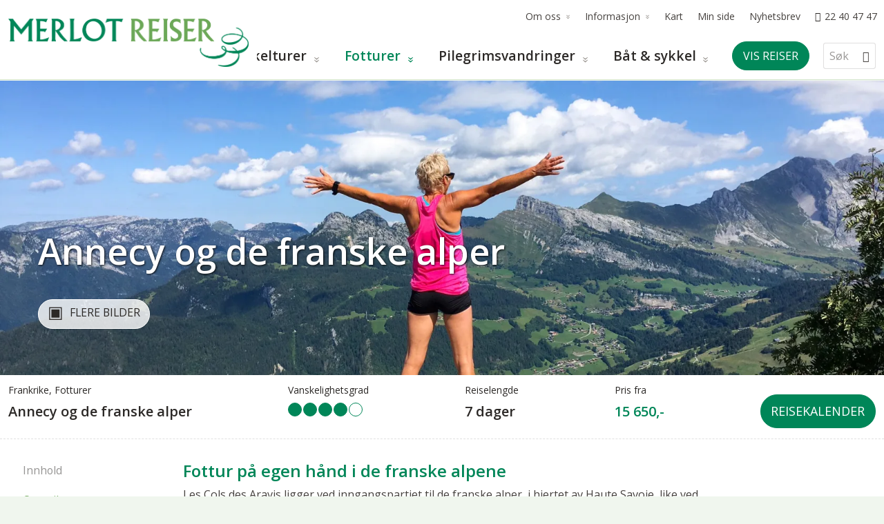

--- FILE ---
content_type: text/html
request_url: https://www.merlot.no/annecy-og-de-franske-alper
body_size: 42008
content:
<!doctype html><html lang="nb" class="chrome blink mac chrome131 notTouchDevice notIE notMobileDevice no-js"><head><meta charset="windows-1252"><meta name="viewport" content="width=device-width, initial-scale=1"><title>Fottur i fjellmassivet Les Aravis til Annecy</title><meta name="description" content="Til fots i det spektakul&#230;re fjellomr&#229;det Les Aravis med sine vakre alpelandsbyer. Avslutning med b&#229;ttur over Annecysj&#248;en til Annecy. "><meta name="SKYPE_TOOLBAR" content="SKYPE_TOOLBAR_PARSER_COMPATIBLE"><meta name="format-detection" content="telephone=no"><meta property="og:type" content="website"><meta property="og:title" content="Fottur i fjellmassivet Les Aravis til Annecy"><meta property="og:image" content="https://www.merlot.nohttps://res.cloudinary.com/dt5vt8iw4/image/upload/v1731328243/Fotturer/Annecy%20og%20de%20franske%20alpene/Bildespill/A-IMG_4066.jpg"><meta property="og:url" content="https://www.merlot.no/annecy-og-de-franske-alper"><meta property="og:description" content="Til fots i det spektakulære fjellområdet Les Aravis med sine vakre alpelandsbyer. Avslutning med båttur over Annecysjøen til Annecy. "><meta property="og:site_name" content="Merlot Reiser"><meta property="og:locale" content="nb_NO"><meta name="application-name" content="Den Langsomme Reisen AS"><meta name="msapplication-TileColor" content="#de1023"><meta name="msapplication-config" content="/clientfiles/cm5/images/logo-icons/browserconfig.asp"><meta name="theme-color" content="#de1023"><link rel="preconnect" async href="https://fonts.gstatic.com"><link href="https://fonts.googleapis.com/css2?family=Open+Sans:ital,wght@0,300..800%3B1,300..800&family=PT+Serif:ital,wght@0,400%3B0,700%3B1,400%3B1,700&display=swap" rel="stylesheet"><link href="/uploadintern/css/default-260108-123100.css" rel="stylesheet"><link rel="apple-touch-icon" sizes="180x180" href="/clientfiles/cm5/images/logo-icons/apple-touch-icon.png"><link rel="icon" type="image/png" sizes="32x32" href="/clientfiles/cm5/images/logo-icons/favicon-32x32.png"><link rel="icon" type="image/png" sizes="16x16" href="/clientfiles/cm5/images/logo-icons/favicon-16x16.png"><link rel="manifest" href="/clientfiles/cm5/images/logo-icons/manifest.asp"><link rel="mask-icon" href="/clientfiles/cm5/images/logo-icons/safari-pinned-tab.svg" color="#de1023"><link rel="shortcut icon" href="/clientfiles/cm5/images/logo-icons/favicon.ico"><link rel="apple-touch-startup-image" href="/clientfiles/cm5/images/logo-icons/apple-touch-startup-image.jpg"><script src="//ajax.googleapis.com/ajax/libs/jquery/3.6.0/jquery.min.js" integrity="sha384-vtXRMe3mGCbOeY7l30aIg8H9p3GdeSe4IFlP6G8JMa7o7lXvnz3GFKzPxzJdPfGK" crossorigin="anonymous"></script><script>if (typeof jQuery == 'undefined') {document.write(unescape("%3Cscript src='/clientfiles/cm5/js/jquery.1.72.js'%3E%3C/script%3E"));}</script><script src="/uploadintern/css/default-260108-123100.js"></script><script src="/clientfiles/cm5/js/destination-info-wrapper.js"></script>
<script type="text/javascript"> (function(c,l,a,r,i,t,y){ c[a]=c[a]||function(){(c[a].q=c[a].q||[]).push(arguments)}; t=l.createElement(r);t.async=1;t.src="https://www.clarity.ms/tag/"+i; y=l.getElementsByTagName(r)[0];y.parentNode.insertBefore(t,y); })(window, document, "clarity", "script", "unv7yy0n3p"); </script>

		<!-- Global site tag (gtag.js) - Google Analytics -->
		<script async src="https://www.googletagmanager.com/gtag/js?id=UA-215048494-1"></script>
		<script>
		  window.dataLayer = window.dataLayer || [];
		  function gtag(){dataLayer.push(arguments);}
		  gtag('js', new Date());

		  gtag('config', 'UA-215048494-1');
		</script>

		<!-- Hotjar Tracking Code for https://www.merlot.no/ -->
		<script>
			(function(h,o,t,j,a,r){
				h.hj=h.hj||function(){(h.hj.q=h.hj.q||[]).push(arguments)};
				h._hjSettings={hjid:2822572,hjsv:6};
				a=o.getElementsByTagName('head')[0];
				r=o.createElement('script');r.async=1;
				r.src=t+h._hjSettings.hjid+j+h._hjSettings.hjsv;
				a.appendChild(r);
			})(window,document,'https://static.hotjar.com/c/hotjar-','.js?sv=');
		</script>


		<!-- Google Tag Manager -->
		<script>(function(w,d,s,l,i){w[l]=w[l]||[];w[l].push({'gtm.start':
		new Date().getTime(),event:'gtm.js'});var f=d.getElementsByTagName(s)[0],
		j=d.createElement(s),dl=l!='dataLayer'?'&l='+l:'';j.async=true;j.src=
		'https://www.googletagmanager.com/gtm.js?id='+i+dl;f.parentNode.insertBefore(j,f);
		})(window,document,'script','dataLayer','GTM-KHM6Z7L');</script>
		<!-- End Google Tag Manager -->

		</head><body dir="ltr" class="destination-3 itype-3 type-destination id-309 cm5 show-slideshow-banner-wide">
	<!-- Google Tag Manager (noscript) -->
	<noscript><iframe src="https://www.googletagmanager.com/ns.html?id=GTM-KHM6Z7L"
	height="0" width="0" style="display:none;visibility:hidden"></iframe></noscript>
	<!-- End Google Tag Manager (noscript) -->
<a href="#content" class="sr-only">Skip to main content</a><div class="id-wrapper-header wrapper offcanvas-visible"><div class="wrapper-inner"><header class="id-header section main-section"><div class="main-section-inner offcanvas-visible"><div class="id-logo"><a href="/" title="Tilbake til startsiden" class="logo-inner"><img src="/clientfiles/cm5/images/logo.png" width="178" height="80"  alt="Den Langsomme Reisen AS"></a></div><nav id="menu-device-small" class="id-offcanvas-nav-mobile-header offcanvas-nav offcanvas-nav-header offcanvas-nav-mobile-header do-not-print" style="display:none;"><ul class="offcanvas-nav-inner offcanvas-nav-list"><li class="offcanvas-nav-item offcanvas-nav-mobile-header-item offcanvas-nav-mobile-header-mypage-item"><a href="/mine-bestillinger" class="offcanvas-nav-item-inner offcanvas-nav-button offcanvas-nav-mypage-button button js-offcanvas-nav js-offcanvas-nav-mypage" title="Min side" rel="nofollow"><span>Min side</span></a></li>	<li class="offcanvas-nav-item offcanvas-nav-mobile-header-item offcanvas-nav-mobile-header-search-item"><a href="#" class="offcanvas-nav-item-inner offcanvas-nav-button offcanvas-nav-search-button button js-offcanvas-nav js-offcanvas-nav-search" title="Søk (Søk reise, Fulltekstsøk)" title="Søk" rel="nofollow"><span>Søk</span></a></li><li class="offcanvas-nav-item offcanvas-nav-mobile-header-item offcanvas-nav-mobile-header-menu-item"><a href="#lm_148" class="offcanvas-nav-item-inner offcanvas-nav-button offcanvas-nav-menu-button button js-offcanvas-nav js-offcanvas-nav-menu" title="Meny (Hovedmenyen, Sekundær meny)" aria-label="Meny" rel="nofollow"><span>Meny</span></a></li></ul></nav><div class="header-navigation not-layout1"><nav class="header-navigation-usermenu secondary-menu do-not-print not-layout1"><ul class="header-navigation-usermenu-list"><li class="header-navigation-usermenu-item header-navigation-usermenu-dropdown-item"><div class="menu-secondary-header-dropdown menu-dropdown"><ul class="menu-dropdown-list"><li class="menu-dropdown-item"><strong class="menu-dropdown-title"><span class="menu-dropdown-title-inner js-popuptoggle" aria-controls="header_secondary_menu_dropdown_2">Om oss</span></strong><div id="header_secondary_menu_dropdown_2" class="popupfoldout header_secondary_menu_dropdown_2-popupfoldout" style="display:none;"><ul class="menu-dropdown-sub-list"><li class="menu-dropdown-sub-item secondary-menu-item"><a href="/om-oss" class="menu-dropdown-link">Om oss</a></li><li class="menu-dropdown-sub-item secondary-menu-item"><a href="/kontakt-oss" class="menu-dropdown-link">Kontakt oss</a></li></ul></div></li><li class="menu-dropdown-item"><strong class="menu-dropdown-title"><span class="menu-dropdown-title-inner js-popuptoggle" aria-controls="header_secondary_menu_dropdown_3">Informasjon</span></strong><div id="header_secondary_menu_dropdown_3" class="popupfoldout header_secondary_menu_dropdown_3-popupfoldout" style="display:none;"><ul class="menu-dropdown-sub-list"><li class="menu-dropdown-sub-item secondary-menu-item"><a href="/slik-fungerer-det" class="menu-dropdown-link">Slik fungerer det</a></li><li class="menu-dropdown-sub-item secondary-menu-item"><a href="/vanskelighetsgrader" class="menu-dropdown-link">Vanskelighetsgrader</a></li><li class="menu-dropdown-sub-item secondary-menu-item"><a href="/betaling" class="menu-dropdown-link">Betaling</a></li><li class="menu-dropdown-sub-item secondary-menu-item"><a href="/generelle-betingelser" class="menu-dropdown-link">Generelle betingelser</a></li></ul></div></li></ul></div></li><li class="header-navigation-usermenu-item"><a href="/destinasjoner" class="header-navigation-usermenu-link">Kart</a></li><li class="header-navigation-usermenu-item"><a href="/mine-bestillinger" class="header-navigation-usermenu-link">Min side</a></li><li class="header-navigation-usermenu-item"><a href="/nyhetsbrev" class="header-navigation-usermenu-link">Nyhetsbrev</a></li><li class="header-navigation-usermenu-item header-navigation-usermenu-telephone-item"><a href="callto:+4722404747"  class="header-navigation-usermenu-link tel-mod1 tel-mod1-trigger link-callto" aria-label="Ring oss 22 40 47 47" title="Telefon: Den Langsomme Reisen AS"><span aria-hidden="true" class="tel-mod1-icon icon-tel"></span><span class="tel-mod1-text"><span class="tel-mod1-text-inner">22 40 47 47</span></span></a></li></ul></nav><nav class='header-navigation-mainmenu not-layout1'><ul class='header-navigation-mainmenu-list'><li class='header-navigation-mainmenu-item header-navigation-mainmenu-primary-item'><div class='header-navigation-mainmenu-item-inner'><a href='#header_navigation_mainmenu_panel_4' aria-controls='header_navigation_mainmenu_panel_4' data-href='/sykkelturer' data-lmid='4' class='level1 header-navigation-mainmenu-parent-value js-popuptoggle header-navigation-mainmenu-primary-value id_15'>Sykkelturer<i class='header-navigation-mainmenu-count header-navigation-mainmenu-36-count' style='display:none;'> (36)</i> </a></div></li><li class='header-navigation-mainmenu-item header-navigation-mainmenu-primary-item'><div class='header-navigation-mainmenu-item-inner'><a href='#header_navigation_mainmenu_panel_5' aria-controls='header_navigation_mainmenu_panel_5' data-href='/fotturer' data-lmid='5' class='level1 header-navigation-mainmenu-primary-value-active header-navigation-mainmenu-parent-value js-popuptoggle header-navigation-mainmenu-primary-value id_16'>Fotturer<i class='header-navigation-mainmenu-count header-navigation-mainmenu-28-count' style='display:none;'> (28)</i> </a></div></li><li class='header-navigation-mainmenu-item header-navigation-mainmenu-primary-item'><div class='header-navigation-mainmenu-item-inner'><a href='#header_navigation_mainmenu_panel_6' aria-controls='header_navigation_mainmenu_panel_6' data-href='/pilegrimsvandringer' data-lmid='6' class='level1 header-navigation-mainmenu-parent-value js-popuptoggle header-navigation-mainmenu-primary-value id_17'>Pilegrimsvandringer<i class='header-navigation-mainmenu-count header-navigation-mainmenu-4-count' style='display:none;'> (4)</i> </a></div></li><li class='header-navigation-mainmenu-item header-navigation-mainmenu-primary-item'><div class='header-navigation-mainmenu-item-inner'><a href='#header_navigation_mainmenu_panel_7' aria-controls='header_navigation_mainmenu_panel_7' data-href='/bat-og-sykkel' data-lmid='7' class='level1 header-navigation-mainmenu-parent-value js-popuptoggle header-navigation-mainmenu-primary-value id_18'>Båt &amp; sykkel<i class='header-navigation-mainmenu-count header-navigation-mainmenu-6-count' style='display:none;'> (6)</i> </a></div></li><li class='header-navigation-mainmenu-item header-navigation-mainmenu-offcanvas-item' style='display:none;'><div class='header-navigation-mainmenu-item-inner header-navigation-mainmenu-offcanvas-item-inner'><a href='#' class='header-navigation-mainmenu-value header-navigation-mainmenu-offcanvas-value button js-offcanvas-nav js-offcanvas-nav-menu' title='Meny (Hovedmenyen, Sekundær meny)' aria-label='Meny' rel='nofollow'><span>Meny</span></a></div></li>
				<li class='header-navigation-mainmenu-item header-navigation-mainmenu-findtrip-item'>
					<div class='header-navigation-mainmenu-item-inner header-navigation-mainmenu-findtrip-item-inner'>
						<a href='/sokeresultat-pakke' class='header-navigation-mainmenu-value header-navigation-mainmenu-findtrip-value button'>Vis reiser</a>
					</div>
				</li>
				
			<li class='header-navigation-mainmenu-item header-navigation-mainmenu-search-item'>
				<div class='header-navigation-mainmenu-item-inner header-navigation-mainmenu-search-item-inner'>
					<form action="/sokeresultat-fulltekstsok" method="post" id="header-navigation-mainmenu-search-form" name="header-navigation-mainmenu-search-form" class="header-navigation-mainmenu-search-form"><input type="text" class="header-navigation-mainmenu-search-form-input-text form-input form-input-text" name="q" id="header-navigation-mainmenu-search-search-input" aria-label="Søk" placeholder="Søk"><button type="submit" class="header-navigation-mainmenu-search-form-button-search button-search" name="searchbutton" value="" onClick="return checkSearch('header-navigation-mainmenu-search-search-input');"><span aria-hidden="true" class="icon-search"></span><span class="sr-only">Søk</span></button></form>
				</div>
			</li>
			</ul></nav></div></div></header></div></div><div class="id-wrapper-hero-header slider-wrapper wrapper offcanvas-visible do-not-print" style="display: block; visibility: visible;"><div class="wrapper-inner"><div class="inlay-image inlay-image-static"><picture><source media="(max-width: 599px)" srcset="https://res.cloudinary.com/dt5vt8iw4/image/upload/w_450,q_auto,ar_4:3,c_fill,g_auto,f_auto,dpr_auto/v1731327439/Fotturer/Annecy%20og%20de%20franske%20alpene/IMG_4048.jpg 450w, https://res.cloudinary.com/dt5vt8iw4/image/upload/w_600,q_auto,ar_4:3,c_fill,g_auto,f_auto,dpr_auto/v1731327439/Fotturer/Annecy%20og%20de%20franske%20alpene/IMG_4048.jpg 600w"><source media="(min-width: 600px) and (max-width: 1199px)" srcset="https://res.cloudinary.com/dt5vt8iw4/image/upload/w_900,q_auto,ar_2:1,c_fill,g_auto,f_auto,dpr_auto/v1731327439/Fotturer/Annecy%20og%20de%20franske%20alpene/IMG_4048.jpg 900w, https://res.cloudinary.com/dt5vt8iw4/image/upload/w_1200,q_auto,ar_2:1,c_fill,g_auto,f_auto,dpr_auto/v1731327439/Fotturer/Annecy%20og%20de%20franske%20alpene/IMG_4048.jpg 1200w"><source media="(min-width: 1200px)" srcset="https://res.cloudinary.com/dt5vt8iw4/image/upload/w_1680,q_auto,ar_3:1,c_fill,g_auto,f_auto,dpr_auto/v1731327439/Fotturer/Annecy%20og%20de%20franske%20alpene/IMG_4048.jpg 1680w, https://res.cloudinary.com/dt5vt8iw4/image/upload/w_1800,q_auto,ar_3:1,c_fill,g_auto,f_auto,dpr_auto/v1731327439/Fotturer/Annecy%20og%20de%20franske%20alpene/IMG_4048.jpg 1800w, https://res.cloudinary.com/dt5vt8iw4/image/upload/w_1920,q_auto,ar_3:1,c_fill,g_auto,f_auto,dpr_auto/v1731327439/Fotturer/Annecy%20og%20de%20franske%20alpene/IMG_4048.jpg 1920w"><img src="https://res.cloudinary.com/dt5vt8iw4/image/upload/w_1680,q_auto,ar_3:1,c_fill,g_auto,f_auto,dpr_auto/v1731327439/Fotturer/Annecy%20og%20de%20franske%20alpene/IMG_4048.jpg" sizes="100vw" width="1680" height="560"  class="static-image"></picture></div></div><div class="id-wrapper-hero-header-titlewrap"><div class="id-wrapper-hero-header-titlewrap-inner"><h1 class="id-wrapper-hero-header-title main-header">Annecy og de franske alper</h1><nav class="id-wrapper-hero-header-nav main-heading-menu"><div class="main-heading-menu-listwrap"><ul class="main-heading-menu-list"><li class="main-heading-menu-item"><span class="main-heading-menu-item-trigger js-popuptoggle button"data-popuptoggle-ajax-id="images-slideshow-heading" data-moreimages-popuptoggle-path="https://res.cloudinary.com/dt5vt8iw4/image/upload/v1731401965/Fotturer/Annecy%20og%20de%20franske%20alpene/Bildespill/IMG_6643.jpg"><i aria-hidden="true" class="main-heading-menu-item-trigger-icon icon-images"></i><span class="main-heading-menu-item-trigger-text"> Flere bilder</span></span></li></ul></div></nav></div></div></div><div class="id-wrapper-section-body wrapper-section">
<style>
	@media screen and (max-width: 580px) {
	.tourlist-display-desktop {
    display: none;
  }
}
</style>

<div class="id-wrapper-destination-info wrapper offcanvas-visible"><div class="wrapper-inner grid-container"><div class="grid-row"><div class="wrapper-destination-info grid-col-xs-12 grid-col-xs-offset-0" ><div class="wrapper-destination-info-listwrap"><ul class="wrapper-destination-info-list"><li class="wrapper-destination-info-item wrapper-destination-info-subject-item"><div class="wrapper-destination-info-item-inner"><strong class="wrapper-destination-info-key">Frankrike, Fotturer</strong><div class="wrapper-destination-info-value">Annecy og de franske alper</div></div></li><li class="wrapper-destination-info-item wrapper-destination-info--item"><div class="wrapper-destination-info-item-inner"><strong class="wrapper-destination-info-key">Vanskelighetsgrad</strong><div class="wrapper-destination-info-value"><span class="rating-filled"></span><span class="rating-filled"></span><span class="rating-filled"></span><span class="rating-filled"></span><span class="rating-unfilled"></span></div></div></li><li class="wrapper-destination-info-item"><div class="wrapper-destination-info-item-inner"><strong class="wrapper-destination-info-key">Reiselengde</strong><div class="wrapper-destination-info-value">7 dager</div></div></li><li class="wrapper-destination-info-item"><div class="wrapper-destination-info-item-inner"><strong class="wrapper-destination-info-key">Pris fra</strong><div class="wrapper-destination-info-value"><span class="wrapper-destination-info-value-inner price">15 650,-</span></div></div></li><li class="wrapper-destination-info-item wrapper-destination-info-cta-item do-not-print"><div class="wrapper-destination-info-item-inner"><a href="#reisekalender" class="wrapper-destination-info-button wrapper-destination-info-cta-button button button-booktrip">Reisekalender</a></div></li><li class="wrapper-destination-info-item wrapper-destination-info-pageanchor-item do-not-print" style="display:none;"><div class="wrapper-destination-info-item-inner"><a href="javascript:void(0)" aria-controls="wrapper-anchormenu" title="Innhold" aria-label="Innhold" role="button" aria-expanded="true" class="wrapper-destination-info-pageanchor-button button">Innhold</a></div></li></ul></div></div></div></div><div id="wrapper-destination-info-pageanchor-panel" class="wrapper-destination-info-pageanchor-panel"><nav class="id-wrapper-destination-info-pageanchor-panel-inner anchormenu-box anchormenu-box-itemcount-11 box"><div class="anchormenu-box-inner box-inner"><strong class="anchormenu-box-title box-title">Innhold</strong><div class="anchormenu-box-desc box-desc"><ol class="anchormenu-box-list resetfloat"><li class="anchormenu-box-item"><a href="#oversikt" title="Oversikt - Annecy og de franske alper" aria-label="Oversikt - Annecy og de franske alper" class="anchormenu-box-item-inner" rel="nofollow">Oversikt</a></li><li class="anchormenu-box-item"><a href="#avganger-og-priser-2026" onClick="toggleDivDestination(this,'#attached-page-subpage-1','Avganger og priser 2026','Avganger og priser 2026','open');" title="Vis Avganger og priser 2026" aria-label="Vis Avganger og priser 2026" class="anchormenu-box-item-inner" rel="nofollow">Avganger og priser 2026</a></li><li class="anchormenu-box-item"><a href="#ruteprofil" onClick="toggleDivDestination(this,'#attached-page-subpage-2','Ruteprofil','Ruteprofil','open');" title="Vis Ruteprofil" aria-label="Vis Ruteprofil" class="anchormenu-box-item-inner" rel="nofollow">Ruteprofil</a></li><li class="anchormenu-box-item"><a href="#overnattinger-og-maltider" onClick="toggleDivDestination(this,'#attached-page-subpage-3','Overnattinger og måltider','Overnattinger og måltider','open');" title="Vis Overnattinger og måltider" aria-label="Vis Overnattinger og måltider" class="anchormenu-box-item-inner" rel="nofollow">Overnattinger og måltider</a></li><li class="anchormenu-box-item"><a href="#reisen-til-og-fra" onClick="toggleDivDestination(this,'#attached-page-subpage-4','Reisen til og fra','Reisen til og fra','open');" title="Vis Reisen til og fra" aria-label="Vis Reisen til og fra" class="anchormenu-box-item-inner" rel="nofollow">Reisen til og fra</a></li><li class="anchormenu-box-item"><a href="#infomateriale" onClick="toggleDivDestination(this,'#attached-page-subpage-5','Infomateriale','Infomateriale','open');" title="Vis Infomateriale" aria-label="Vis Infomateriale" class="anchormenu-box-item-inner" rel="nofollow">Infomateriale</a></li><li class="anchormenu-box-item"><a href="#betaling" onClick="toggleDivDestination(this,'#attached-page-subpage-6','Betaling','Betaling','open');" title="Vis Betaling" aria-label="Vis Betaling" class="anchormenu-box-item-inner" rel="nofollow">Betaling</a></li><li class="anchormenu-box-item"><a href="#kart" onClick="toggleDivDestination(this,'#attached-page-subpage-7','Kart','Kart','open');" title="Vis Kart" aria-label="Vis Kart" class="anchormenu-box-item-inner" rel="nofollow">Kart</a></li><li class="anchormenu-box-item"><a href="#dagsprogram" onClick="toggleDivDestination(this,'#attached-page-program','Dagsprogram','Dagsprogram','open');" title="Vis Dagsprogram" aria-label="Vis Dagsprogram" class="anchormenu-box-item-inner" rel="nofollow">Dagsprogram</a></li><li class="anchormenu-box-item"><a href="#reisekalender" onClick="toggleDivDestination(this,'#attached-page-tourlist','Reisekalender','Reisekalender','open');" title="Vis Reisekalender" aria-label="Vis Reisekalender" class="anchormenu-box-item-inner" rel="nofollow">Reisekalender</a></li></ol></div></div></nav></div></div><div class="id-wrapper-body wrapper offcanvas-visible"><div class="id-page wrapper-inner grid-container"><div class="grid-row"><main class="grid-col-xs-12 grid-col-xs-offset-0 id-content main-section" id="content"><div class="main-section-inner"><div id="oversikt" class="main-desc ckeditor-content text1"><h3><span class="txtcolor1">Fottur p&aring; egen h&aring;nd i de franske alpene</span></h3><p>Les Cols des Aravis ligger ved inngangspartiet til de franske alper, i hjertet av Haute Savoie, like ved Annecysj&oslash;en, Meg&egrave;ve og Mont Blanc. Det er et sjarmerende omr&aring;de som har klart &aring; bevare sin autentiske arkitektur og lange tradisjoner. Du vandrer i det mest spektakul&aelig;re partiet av fjellmassivet, gjennom vakre og kjente alpelandsbyer som Le Grand-Bornand, Chinaillon og La Clusaz. Du opplever stolte tinder, seterhytter med lokal osteproduksjon og rike h&oslash;yfjellsbeiter. En av dagene kan du se helt til Mont Blanc!&nbsp;Fjellturen avsluttes med en flott panoramautsikt over Annecysj&oslash;en. Vel nede i fasjonable Talloires, kan du ta deg en velfortjent dukkert i det klare, turkise vannet f&oslash;r du tar deg inn til vakre Annecy med b&aring;t eller buss. Gamlebyen er godt bevart med smale kanaler, blomstersmykkede, romantiske broer og hyggelige fortausrestauranter.</p><ul>	<li>Frodige fjell med fransk seterdrift og mange kuer</li>	<li>Fjellkammen Aiguille Verte byr p&aring; storslagen utsikt</li>	<li>Kanalbyen Annecy ligger tett p&aring; innsj&oslash;en med samme navn</li></ul></div></div></main></div><div class="grid-row"><div class="grid-col-sm2-6 grid-col-xs-offset-0 col-highlights "><section class="id-destination-included-box destination-included-box included-box box-wide box-skin-a box"><div class="box-inner"><div id="destination-included-box" class="box-desc destination-included-box"><strong class="box-title included-box-title" >Inkludert i reisen</strong><div class="sidebarbox-item sidebarbox-included"><ul class="sidebarbox-included-list"><li class="sidebarbox-included-item">6 overnattinger</li><li class="sidebarbox-included-item">6 frokoster</li><li class="sidebarbox-included-item">4 middager</li><li class="sidebarbox-included-item">Transfer (dag 6)</li><li class="sidebarbox-included-item">Bagasjetransport</li><li class="sidebarbox-included-item">Informasjonsmateriale</li><li class="sidebarbox-included-item">Servicetelefon<br></li></ul></div></div></div></section></div><div class="grid-col-sm2-6 grid-col-xs-offset-0 col-moreimages"><div class="main-moreimages"><div class="moreimages-listwrap"><ul class="moreimages-list"><li class="moreimages-item not-layout1"><div class="moreimages-item-inner moreimages-popuptoggle-trigger js-popuptoggle" data-popuptoggle-ajax-id="images-slideshow-main"><img src="https://res.cloudinary.com/dt5vt8iw4/image/upload/w_400,q_auto,ar_16:9,c_fill,g_auto,f_auto,dpr_auto/v1731328243/Fotturer/Annecy%20og%20de%20franske%20alpene/Bildespill/A-IMG_4066.jpg" srcset="https://res.cloudinary.com/dt5vt8iw4/image/upload/w_200,q_auto,ar_16:9,c_fill,g_auto,f_auto,dpr_auto/v1731328243/Fotturer/Annecy%20og%20de%20franske%20alpene/Bildespill/A-IMG_4066.jpg 200w,https://res.cloudinary.com/dt5vt8iw4/image/upload/w_300,q_auto,ar_16:9,c_fill,g_auto,f_auto,dpr_auto/v1731328243/Fotturer/Annecy%20og%20de%20franske%20alpene/Bildespill/A-IMG_4066.jpg 300w,https://res.cloudinary.com/dt5vt8iw4/image/upload/w_400,q_auto,ar_16:9,c_fill,g_auto,f_auto,dpr_auto/v1731328243/Fotturer/Annecy%20og%20de%20franske%20alpene/Bildespill/A-IMG_4066.jpg 400w" sizes="(max-width:400px) 100vw, 400px" width="400" height="225"  class="moreimages-img" loading="lazy"><i aria-hidden="true" class="icon-enlarge moreimages-icon" style="display:none;"></i></div></li><li class="moreimages-item not-layout1"><div class="moreimages-item-inner moreimages-popuptoggle-trigger js-popuptoggle" data-popuptoggle-ajax-id="images-slideshow-main"><img src="https://res.cloudinary.com/dt5vt8iw4/image/upload/w_400,q_auto,ar_16:9,c_fill,g_auto,f_auto,dpr_auto/v1731328104/Fotturer/Annecy%20og%20de%20franske%20alpene/Bildespill/B-IMG_6644.jpg" srcset="https://res.cloudinary.com/dt5vt8iw4/image/upload/w_200,q_auto,ar_16:9,c_fill,g_auto,f_auto,dpr_auto/v1731328104/Fotturer/Annecy%20og%20de%20franske%20alpene/Bildespill/B-IMG_6644.jpg 200w,https://res.cloudinary.com/dt5vt8iw4/image/upload/w_300,q_auto,ar_16:9,c_fill,g_auto,f_auto,dpr_auto/v1731328104/Fotturer/Annecy%20og%20de%20franske%20alpene/Bildespill/B-IMG_6644.jpg 300w,https://res.cloudinary.com/dt5vt8iw4/image/upload/w_400,q_auto,ar_16:9,c_fill,g_auto,f_auto,dpr_auto/v1731328104/Fotturer/Annecy%20og%20de%20franske%20alpene/Bildespill/B-IMG_6644.jpg 400w" sizes="(max-width:400px) 100vw, 400px" width="400" height="225"  class="moreimages-img" loading="lazy"><i aria-hidden="true" class="icon-enlarge moreimages-icon" style="display:none;"></i></div></li><li class="moreimages-item not-layout1"><div class="moreimages-item-inner moreimages-popuptoggle-trigger js-popuptoggle" data-popuptoggle-ajax-id="images-slideshow-main"><img src="https://res.cloudinary.com/dt5vt8iw4/image/upload/w_400,q_auto,ar_16:9,c_fill,g_auto,f_auto,dpr_auto/v1731327915/Fotturer/Annecy%20og%20de%20franske%20alpene/Bildespill/C-IMG_6700.jpg" srcset="https://res.cloudinary.com/dt5vt8iw4/image/upload/w_200,q_auto,ar_16:9,c_fill,g_auto,f_auto,dpr_auto/v1731327915/Fotturer/Annecy%20og%20de%20franske%20alpene/Bildespill/C-IMG_6700.jpg 200w,https://res.cloudinary.com/dt5vt8iw4/image/upload/w_300,q_auto,ar_16:9,c_fill,g_auto,f_auto,dpr_auto/v1731327915/Fotturer/Annecy%20og%20de%20franske%20alpene/Bildespill/C-IMG_6700.jpg 300w,https://res.cloudinary.com/dt5vt8iw4/image/upload/w_400,q_auto,ar_16:9,c_fill,g_auto,f_auto,dpr_auto/v1731327915/Fotturer/Annecy%20og%20de%20franske%20alpene/Bildespill/C-IMG_6700.jpg 400w" sizes="(max-width:400px) 100vw, 400px" width="400" height="225"  class="moreimages-img" loading="lazy"><i aria-hidden="true" class="icon-enlarge moreimages-icon" style="display:none;"></i></div></li><li class="moreimages-item"><div class="moreimages-item-inner moreimages-popuptoggle-trigger js-popuptoggle moreimages-popuptoggle-has-inner-button-trigger" data-popuptoggle-ajax-id="images-slideshow-main"><img src="https://res.cloudinary.com/dt5vt8iw4/image/upload/w_400,q_auto,ar_16:9,c_fill,g_auto,f_auto,dpr_auto/v1731328053/Fotturer/Annecy%20og%20de%20franske%20alpene/Bildespill/D-IMG_6647.jpg" srcset="https://res.cloudinary.com/dt5vt8iw4/image/upload/w_200,q_auto,ar_16:9,c_fill,g_auto,f_auto,dpr_auto/v1731328053/Fotturer/Annecy%20og%20de%20franske%20alpene/Bildespill/D-IMG_6647.jpg 200w,https://res.cloudinary.com/dt5vt8iw4/image/upload/w_300,q_auto,ar_16:9,c_fill,g_auto,f_auto,dpr_auto/v1731328053/Fotturer/Annecy%20og%20de%20franske%20alpene/Bildespill/D-IMG_6647.jpg 300w,https://res.cloudinary.com/dt5vt8iw4/image/upload/w_400,q_auto,ar_16:9,c_fill,g_auto,f_auto,dpr_auto/v1731328053/Fotturer/Annecy%20og%20de%20franske%20alpene/Bildespill/D-IMG_6647.jpg 400w" sizes="(max-width:400px) 100vw, 400px" width="400" height="225"  class="moreimages-img" loading="lazy"><span class="moreimages-slideshow-inner-button button js-popuptoggle" data-popuptoggle-ajax-id="images-slideshow-main"data-moreimages-popuptoggle-path="https://res.cloudinary.com/dt5vt8iw4/image/upload/v1731401965/Fotturer/Annecy%20og%20de%20franske%20alpene/Bildespill/IMG_6643.jpg" data-moreimages-popuptoggle-slideto="4"><i class="moreimages-slideshow-inner-button-icon icon-images" aria-hidden="true"></i> <span class="moreimages-slideshow-inner-button-text">Flere bilder</span></span><i aria-hidden="true" class="icon-enlarge moreimages-icon" style="display:none;"></i></div></li></ul></div></div></div></div><div class="grid-row"><div class="grid-col-sm2-12 grid-col-xs-offset-0"></div></div></div><div class="id-offcanvas-menu-section offcanvas-section do-not-print"><nav class="id-primary-menu primary-menu do-not-print primary-menu-columns primary-menu-columns-fourths"><ul class='level1'><li><a href='/sykkelturer' id='lm_4' onclick='set_cookie("LeftMenuID","4","","","","","","");' class='level1 firstchild level1-firstchild id_15' ><span>Sykkelturer<i class='primary-menu-count primary-menu-36-count'> (36)</i></span></a><ul class='level2 menuclosedclass'><li><a href='/algarvekysten' id='lm_142' onclick='set_cookie("LeftMenuID","142","","","","","","");' class='level2 firstchild level2-firstchild id_502'><span>Algarvekysten<i class='primary-menu-count primary-menu-2-count'> (2)</i></span></a><ul class='level3 menuclosedclass'><li class='toplevel'><a href='/algarvekysten-7-netter' id='lm_143' onclick='set_cookie("LeftMenuID","143","","","","","","");' class='level3 firstchild level3-firstchild id_103'><span>Algarvekysten | 7 netter</span></a></li><li class='toplevel'><a href='/algarvekysten-weekend' id='lm_280' onclick='set_cookie("LeftMenuID","280","","","","","","");' class='level3 lastchild level3-lastchild id_106'><span>Algarvekysten | 4 netter</span></a></li></ul></li><li><a href='/alpe-adria' id='lm_313' onclick='set_cookie("LeftMenuID","313","","","","","","");' class='level2 id_1772'><span>Alpe Adria | Salzburg – Grado<i class='primary-menu-count primary-menu-2-count'> (2)</i></span></a><ul class='level3 menuclosedclass'><li class='toplevel'><a href='/alpe-adria-standard' id='lm_314' onclick='set_cookie("LeftMenuID","314","","","","","","");' class='level3 firstchild level3-firstchild id_1721'><span>Alpe Adria | Salzburg – Grado</span></a></li><li class='toplevel'><a href='/alpe-adria-pluss' id='lm_315' onclick='set_cookie("LeftMenuID","315","","","","","","");' class='level3 lastchild level3-lastchild id_1432'><span>Alpe Adria | Salzburg – Grado +</span></a></li></ul></li><li class='toplevel'><a href='/alsace' id='lm_307' onclick='set_cookie("LeftMenuID","307","","","","","","");' class='level2 id_1630'><span>Alsace | NYHET</span></a></li><li><a href='/alsace-colmar' id='lm_153' onclick='set_cookie("LeftMenuID","153","","","","","","");' class='level2 id_252'><span>Alsace Colmar<i class='primary-menu-count primary-menu-5-count'> (5)</i></span></a><ul class='level3 menuclosedclass'><li class='toplevel'><a href='/alsace-colmar-3-netter' id='lm_154' onclick='set_cookie("LeftMenuID","154","","","","","","");' class='level3 firstchild level3-firstchild id_253'><span>Alsace Colmar | 3 netter</span></a></li><li class='toplevel'><a href='/alsace-colmar-4-netter' id='lm_155' onclick='set_cookie("LeftMenuID","155","","","","","","");' class='level3 id_254'><span>Alsace Colmar | 4 netter</span></a></li><li class='toplevel'><a href='/alsace-colmar-5-netter' id='lm_156' onclick='set_cookie("LeftMenuID","156","","","","","","");' class='level3 id_255'><span>Alsace Colmar | 5 netter</span></a></li><li class='toplevel'><a href='/alsace-colmar-6-netter' id='lm_157' onclick='set_cookie("LeftMenuID","157","","","","","","");' class='level3 id_256'><span>Alsace Colmar | 6 netter</span></a></li><li class='toplevel'><a href='/alsace-colmar-7-netter' id='lm_158' onclick='set_cookie("LeftMenuID","158","","","","","","");' class='level3 lastchild level3-lastchild id_257'><span>Alsace Colmar | 7 netter</span></a></li></ul></li><li class='toplevel'><a href='/altea-valencia' id='lm_318' onclick='set_cookie("LeftMenuID","318","","","","","","");' class='level2 id_1847'><span>Altea – Valencia</span></a></li><li class='toplevel'><a href='/balatonsjoen' id='lm_319' onclick='set_cookie("LeftMenuID","319","","","","","","");' class='level2 id_578'><span>Balatonsjøen</span></a></li><li><a href='/bodensjoen' id='lm_127' onclick='set_cookie("LeftMenuID","127","","","","","","");' class='level2 id_493'><span>Bodensjøen<i class='primary-menu-count primary-menu-2-count'> (2)</i></span></a><ul class='level3 menuclosedclass'><li class='toplevel'><a href='/bodensjoen-klassisk' id='lm_201' onclick='set_cookie("LeftMenuID","201","","","","","","");' class='level3 firstchild level3-firstchild id_878'><span>Bodensjøen </span></a></li><li class='toplevel'><a href='/bodensjoen-familievennlig' id='lm_237' onclick='set_cookie("LeftMenuID","237","","","","","","");' class='level3 lastchild level3-lastchild id_1074'><span>Bodensjøen | Familievennlig</span></a></li></ul></li><li><a href='/bordeaux-og-toulouse' id='lm_116' onclick='set_cookie("LeftMenuID","116","","","","","","");' class='level2 id_313'><span>Bordeaux &amp; Toulouse<i class='primary-menu-count primary-menu-2-count'> (2)</i></span></a><ul class='level3 menuclosedclass'><li class='toplevel'><a href='/bordeaux-toulouse' id='lm_117' onclick='set_cookie("LeftMenuID","117","","","","","","");' class='level3 firstchild level3-firstchild id_314'><span>Bordeaux – Toulouse</span></a></li><li class='toplevel'><a href='/toulouse-bordeaux' id='lm_118' onclick='set_cookie("LeftMenuID","118","","","","","","");' class='level3 lastchild level3-lastchild id_315'><span>Toulouse – Bordeaux</span></a></li></ul></li><li class='toplevel'><a href='/bordeaux-vinmarker' id='lm_226' onclick='set_cookie("LeftMenuID","226","","","","","","");' class='level2 id_1023'><span>Bordeaux' vinmarker</span></a></li><li class='toplevel'><a href='/catalonia-costa-brava' id='lm_320' onclick='set_cookie("LeftMenuID","320","","","","","","");' class='level2 id_1831'><span>Catalonia | Costa Brava | NYHET</span></a></li><li><a href='/chablis-weekend' id='lm_26' onclick='set_cookie("LeftMenuID","26","","","","","","");' class='level2 id_66'><span>Chablis weekend<i class='primary-menu-count primary-menu-2-count'> (2)</i></span></a><ul class='level3 menuclosedclass'><li class='toplevel'><a href='/chablis-weekend-3-netter' id='lm_27' onclick='set_cookie("LeftMenuID","27","","","","","","");' class='level3 firstchild level3-firstchild id_69'><span>Chablis weekend | 3 netter</span></a></li><li class='toplevel'><a href='/chablis-weekend-4-netter' id='lm_28' onclick='set_cookie("LeftMenuID","28","","","","","","");' class='level3 lastchild level3-lastchild id_70'><span>Chablis weekend | 4 netter</span></a></li></ul></li><li><a href='/den-franske-atlanterhavskysten' id='lm_194' onclick='set_cookie("LeftMenuID","194","","","","","","");' class='level2 id_732'><span>Den franske Atlanterhavskysten<i class='primary-menu-count primary-menu-2-count'> (2)</i></span></a><ul class='level3 menuclosedclass'><li class='toplevel'><a href='/den-franske-atlanterhavskysten-la-rochelle-bordeaux' id='lm_195' onclick='set_cookie("LeftMenuID","195","","","","","","");' class='level3 firstchild level3-firstchild id_733'><span>Den franske Atlanterhavskysten | La Rochelle – Bordeaux</span></a></li><li class='toplevel'><a href='/den-franske-atlanterhavskysten-bordeaux-biarritz' id='lm_196' onclick='set_cookie("LeftMenuID","196","","","","","","");' class='level3 lastchild level3-lastchild id_735'><span>Den franske Atlanterhavskysten | Bordeaux – Biarritz</span></a></li></ul></li><li class='toplevel'><a href='/friesland' id='lm_252' onclick='set_cookie("LeftMenuID","252","","","","","","");' class='level2 id_1259'><span>Friesland</span></a></li><li class='toplevel'><a href='/gardasjoen' id='lm_282' onclick='set_cookie("LeftMenuID","282","","","","","","");' class='level2 id_1486'><span>Gardasjøen</span></a></li><li class='toplevel'><a href='/hansabyer-langs-ostersjoen' id='lm_277' onclick='set_cookie("LeftMenuID","277","","","","","","");' class='level2 id_614'><span>Hansabyer langs Østersjøen</span></a></li><li><a href='/kattegattleden' id='lm_254' onclick='set_cookie("LeftMenuID","254","","","","","","");' class='level2 id_1288'><span>Kattegattleden<i class='primary-menu-count primary-menu-2-count'> (2)</i></span></a><ul class='level3 menuclosedclass'><li class='toplevel'><a href='/kattegattleden-5-netter' id='lm_255' onclick='set_cookie("LeftMenuID","255","","","","","","");' class='level3 firstchild level3-firstchild id_1280'><span>Kattegattleden | 5 netter</span></a></li><li class='toplevel'><a href='/kattegattleden-7-netter' id='lm_256' onclick='set_cookie("LeftMenuID","256","","","","","","");' class='level3 lastchild level3-lastchild id_989'><span>Kattegattleden | 7 netter</span></a></li></ul></li><li class='toplevel'><a href='/langs-donau-osterrike' id='lm_126' onclick='set_cookie("LeftMenuID","126","","","","","","");' class='level2 id_127'><span>Langs Donau Østerrike</span></a></li><li class='toplevel'><a href='/la-rioja' id='lm_330' onclick='set_cookie("LeftMenuID","330","","","","","","");' class='level2 id_2026'><span>La Rioja | NYHET</span></a></li><li class='toplevel'><a href='/lanzarote' id='lm_299' onclick='set_cookie("LeftMenuID","299","","","","","","");' class='level2 id_1589'><span>Lanzarote | NYHET </span></a></li><li class='toplevel'><a href='/loiredalen-7-netter' id='lm_266' onclick='set_cookie("LeftMenuID","266","","","","","","");' class='level2 id_148'><span>Loiredalen</span></a></li><li class='toplevel'><a href='/mallorca-rundt' id='lm_281' onclick='set_cookie("LeftMenuID","281","","","","","","");' class='level2 id_1487'><span>Mallorca rundt</span></a></li><li><a href='/moseldalen' id='lm_132' onclick='set_cookie("LeftMenuID","132","","","","","","");' class='level2 id_499'><span>Moseldalen<i class='primary-menu-count primary-menu-2-count'> (2)</i></span></a><ul class='level3 menuclosedclass'><li class='toplevel'><a href='/moseldalen-5-netter' id='lm_133' onclick='set_cookie("LeftMenuID","133","","","","","","");' class='level3 firstchild level3-firstchild id_160'><span>Moseldalen | 5 netter</span></a></li><li class='toplevel'><a href='/moseldalen-7-netter' id='lm_134' onclick='set_cookie("LeftMenuID","134","","","","","","");' class='level3 lastchild level3-lastchild id_157'><span>Moseldalen | 7 netter</span></a></li></ul></li><li class='toplevel'><a href='/piemonte' id='lm_278' onclick='set_cookie("LeftMenuID","278","","","","","","");' class='level2 id_1362'><span>Piemonte</span></a></li><li class='toplevel'><a href='/porto-lisboa' id='lm_284' onclick='set_cookie("LeftMenuID","284","","","","","","");' class='level2 id_1505'><span>Porto – Lisboa</span></a></li><li class='toplevel'><a href='/potsdam-og-berlin' id='lm_329' onclick='set_cookie("LeftMenuID","329","","","","","","");' class='level2 id_2005'><span>Potsdam &amp; Berlin | NYHET</span></a></li><li class='toplevel'><a href='/praha-dresden' id='lm_200' onclick='set_cookie("LeftMenuID","200","","","","","","");' class='level2 id_780'><span>Praha – Dresden</span></a></li><li class='toplevel'><a href='/provence' id='lm_279' onclick='set_cookie("LeftMenuID","279","","","","","","");' class='level2 id_1415'><span>Provence</span></a></li><li><a href='/provence-orange' id='lm_285' onclick='set_cookie("LeftMenuID","285","","","","","","");' class='level2 id_235'><span>Provence Orange<i class='primary-menu-count primary-menu-5-count'> (5)</i></span></a><ul class='level3 menuclosedclass'><li class='toplevel'><a href='/provence-orange-3-netter' id='lm_286' onclick='set_cookie("LeftMenuID","286","","","","","","");' class='level3 firstchild level3-firstchild id_236'><span>Provence Orange | 3 netter</span></a></li><li class='toplevel'><a href='/provence-orange-4-netter' id='lm_287' onclick='set_cookie("LeftMenuID","287","","","","","","");' class='level3 id_238'><span>Provence Orange | 4 netter</span></a></li><li class='toplevel'><a href='/provence-orange-5-netter' id='lm_288' onclick='set_cookie("LeftMenuID","288","","","","","","");' class='level3 id_239'><span>Provence Orange | 5 netter</span></a></li><li class='toplevel'><a href='/provence-orange-6-netter' id='lm_289' onclick='set_cookie("LeftMenuID","289","","","","","","");' class='level3 id_240'><span>Provence Orange | 6 netter</span></a></li><li class='toplevel'><a href='/provence-orange-7-netter' id='lm_290' onclick='set_cookie("LeftMenuID","290","","","","","","");' class='level3 lastchild level3-lastchild id_241'><span>Provence Orange | 7 netter</span></a></li></ul></li><li><a href='/puglia' id='lm_139' onclick='set_cookie("LeftMenuID","139","","","","","","");' class='level2 id_501'><span>Puglia<i class='primary-menu-count primary-menu-2-count'> (2)</i></span></a><ul class='level3 menuclosedclass'><li class='toplevel'><a href='/puglia-5-netter' id='lm_140' onclick='set_cookie("LeftMenuID","140","","","","","","");' class='level3 firstchild level3-firstchild id_81'><span>Puglia | 5 netter</span></a></li><li class='toplevel'><a href='/puglia-7-netter' id='lm_141' onclick='set_cookie("LeftMenuID","141","","","","","","");' class='level3 lastchild level3-lastchild id_43'><span>Puglia | 7 netter</span></a></li></ul></li><li class='toplevel'><a href='/stockholms-skjaergard' id='lm_292' onclick='set_cookie("LeftMenuID","292","","","","","","");' class='level2 id_1530'><span>Stockholms skjærgård</span></a></li><li class='toplevel'><a href='/suffolk' id='lm_246' onclick='set_cookie("LeftMenuID","246","","","","","","");' class='level2 id_1044'><span>Suffolk</span></a></li><li class='toplevel'><a href='/sor-bourgogne' id='lm_310' onclick='set_cookie("LeftMenuID","310","","","","","","");' class='level2 id_1093'><span>Sør-Bourgogne | NYHET</span></a></li><li><a href='/sor-tyrol-verona-venezia' id='lm_149' onclick='set_cookie("LeftMenuID","149","","","","","","");' class='level2 id_526'><span>Sør-Tyrol – Verona / Venezia<i class='primary-menu-count primary-menu-3-count'> (3)</i></span></a><ul class='level3 menuclosedclass'><li class='toplevel'><a href='/bolzano-verona' id='lm_212' onclick='set_cookie("LeftMenuID","212","","","","","","");' class='level3 firstchild level3-firstchild id_935'><span>Fra Bolzano til Verona </span></a></li><li class='toplevel'><a href='/innsbruck-verona' id='lm_151' onclick='set_cookie("LeftMenuID","151","","","","","","");' class='level3 id_87'><span>Fra Innsbruck til Verona</span></a></li><li class='toplevel'><a href='/bolzano-venezia' id='lm_150' onclick='set_cookie("LeftMenuID","150","","","","","","");' class='level3 lastchild level3-lastchild id_90'><span>Fra Bolzano til Venezia</span></a></li></ul></li><li class='toplevel'><a href='/toscana-pisa-firenze' id='lm_267' onclick='set_cookie("LeftMenuID","267","","","","","","");' class='level2 id_1407'><span>Toscana | Pisa – Firenze</span></a></li><li><a href='/veneto' id='lm_205' onclick='set_cookie("LeftMenuID","205","","","","","","");' class='level2 id_932'><span>Veneto | Venezias bakhage<i class='primary-menu-count primary-menu-2-count'> (2)</i></span></a><ul class='level3 menuclosedclass'><li class='toplevel'><a href='/veneto-4-netter' id='lm_206' onclick='set_cookie("LeftMenuID","206","","","","","","");' class='level3 firstchild level3-firstchild id_921'><span>Veneto | 4 netter </span></a></li><li class='toplevel'><a href='/veneto-7-netter' id='lm_207' onclick='set_cookie("LeftMenuID","207","","","","","","");' class='level3 lastchild level3-lastchild id_76'><span>Veneto | 7 netter</span></a></li></ul></li><li class='toplevel'><a href='/venezia-porec' id='lm_59' onclick='set_cookie("LeftMenuID","59","","","","","","");' class='level2 lastchild level2-lastchild id_111'><span>Venezia – Pore&#269;</span></a></li></ul></li><li><a href='/fotturer' id='lm_5' onclick='set_cookie("LeftMenuID","5","","","","","","");' class='level1 active level1active id_16' ><span>Fotturer<i class='primary-menu-count primary-menu-28-count'> (28)</i></span></a><ul class='level2 open'><li class='toplevel'><a href='/algarve-kystvandring' id='lm_312' onclick='set_cookie("LeftMenuID","312","","","","","","");' class='level2 firstchild level2-firstchild id_1743'><span>Algarve kystvandring</span></a></li><li class='toplevel'><a href='/amalfikysten' id='lm_300' onclick='set_cookie("LeftMenuID","300","","","","","","");' class='level2 id_445'><span>Amalfikysten</span></a></li><li class='toplevel'><a href='/andalucia-cabo-de-gata' id='lm_11' onclick='set_cookie("LeftMenuID","11","","","","","","");' class='level2 id_27'><span>Andalucía | Cabo de Gata </span></a></li><li class='toplevel'><a href='/annecy-og-de-franske-alper' id='lm_148' onclick='set_cookie("LeftMenuID","148","","","","","","");' class='level2 active active-currentpage level2active id_309'><span>Annecy og de franske alper</span></a></li><li><a href='/cevennene-i-stevensons-fotspor' id='lm_247' onclick='set_cookie("LeftMenuID","247","","","","","","");' class='level2 id_1108'><span>Cevennene i Stevensons fotspor<i class='primary-menu-count primary-menu-3-count'> (3)</i></span></a><ul class='level3 menuclosedclass'><li class='toplevel'><a href='/cevennene-stevensons-fotspor-del-1' id='lm_248' onclick='set_cookie("LeftMenuID","248","","","","","","");' class='level3 firstchild level3-firstchild id_1109'><span>Cevennene i Stevensons fotspor | Del 1</span></a></li><li class='toplevel'><a href='/cevennene-i-stevensons-fotspor-del-2' id='lm_249' onclick='set_cookie("LeftMenuID","249","","","","","","");' class='level3 id_1115'><span>Cevennene i Stevensons fotspor | Del 2</span></a></li><li class='toplevel'><a href='/cevennene-i-stevensons-fotspor-del-1-og-2' id='lm_250' onclick='set_cookie("LeftMenuID","250","","","","","","");' class='level3 lastchild level3-lastchild id_1116'><span>Cevennene i Stevensons fotspor | Del 1 og 2</span></a></li></ul></li><li><a href='/cornwall' id='lm_301' onclick='set_cookie("LeftMenuID","301","","","","","","");' class='level2 id_1629'><span>Cornwall | NYHET<i class='primary-menu-count primary-menu-2-count'> (2)</i></span></a><ul class='level3 menuclosedclass'><li class='toplevel'><a href='/fottur-cornwall' id='lm_302' onclick='set_cookie("LeftMenuID","302","","","","","","");' class='level3 firstchild level3-firstchild id_1638'><span>Cornwall</span></a></li><li class='toplevel'><a href='/cornwall-bo-pa-ett-hotell' id='lm_303' onclick='set_cookie("LeftMenuID","303","","","","","","");' class='level3 lastchild level3-lastchild id_1637'><span>Cornwall | Bo på ett hotell</span></a></li></ul></li><li class='toplevel'><a href='/oyvandring-pa-cote-dazur' id='lm_273' onclick='set_cookie("LeftMenuID","273","","","","","","");' class='level2 id_283'><span>Côte d'Azur øyvandring</span></a></li><li><a href='/costa-brava' id='lm_259' onclick='set_cookie("LeftMenuID","259","","","","","","");' class='level2 id_1303'><span>Costa Brava<i class='primary-menu-count primary-menu-2-count'> (2)</i></span></a><ul class='level3 menuclosedclass'><li class='toplevel'><a href='/costa-brava-4-netter' id='lm_260' onclick='set_cookie("LeftMenuID","260","","","","","","");' class='level3 firstchild level3-firstchild id_1296'><span>Costa Brava | 4 netter</span></a></li><li class='toplevel'><a href='/costa-brava-5-netter' id='lm_261' onclick='set_cookie("LeftMenuID","261","","","","","","");' class='level3 lastchild level3-lastchild id_30'><span>Costa Brava | 5 netter</span></a></li></ul></li><li class='toplevel'><a href='/via-alpina-de-sveitsiske-alper' id='lm_306' onclick='set_cookie("LeftMenuID","306","","","","","","");' class='level2 id_1671'><span>De sveitsiske alper | Via Alpina | NYHET</span></a></li><li class='toplevel'><a href='/de-osterrikske-alper' id='lm_263' onclick='set_cookie("LeftMenuID","263","","","","","","");' class='level2 id_1353'><span>De østerrikske alper</span></a></li><li class='toplevel'><a href='/den-franske-riviera' id='lm_83' onclick='set_cookie("LeftMenuID","83","","","","","","");' class='level2 id_121'><span>Den franske riviera</span></a></li><li class='toplevel'><a href='/det-spanske-baskerland' id='lm_199' onclick='set_cookie("LeftMenuID","199","","","","","","");' class='level2 id_20'><span>Det spanske Baskerland</span></a></li><li class='toplevel'><a href='/fjellandsbyer-i-provence' id='lm_108' onclick='set_cookie("LeftMenuID","108","","","","","","");' class='level2 id_245'><span>Fjellandsbyer i Provence </span></a></li><li class='toplevel'><a href='/kyst-og-fjell-i-catalonia' id='lm_198' onclick='set_cookie("LeftMenuID","198","","","","","","");' class='level2 id_21'><span>Kyst og fjell i Catalonia</span></a></li><li class='toplevel'><a href='/la-palma' id='lm_298' onclick='set_cookie("LeftMenuID","298","","","","","","");' class='level2 id_1570'><span>La Palma | NYHET</span></a></li><li><a href='/ligurias-landsbyer' id='lm_220' onclick='set_cookie("LeftMenuID","220","","","","","","");' class='level2 id_987'><span>Ligurias landsbyer<i class='primary-menu-count primary-menu-2-count'> (2)</i></span></a><ul class='level3 menuclosedclass'><li class='toplevel'><a href='/ligurias-landsbyer-4-netter' id='lm_223' onclick='set_cookie("LeftMenuID","223","","","","","","");' class='level3 firstchild level3-firstchild id_950'><span>Ligurias landsbyer | 4 netter</span></a></li><li class='toplevel'><a href='/ligurias-landsbyer-6-netter' id='lm_224' onclick='set_cookie("LeftMenuID","224","","","","","","");' class='level3 lastchild level3-lastchild id_28'><span>Ligurias landsbyer | 6 netter</span></a></li></ul></li><li class='toplevel'><a href='/madeira' id='lm_264' onclick='set_cookie("LeftMenuID","264","","","","","","");' class='level2 id_1367'><span>Madeira</span></a></li><li><a href='/mallorcas-vestkyst' id='lm_321' onclick='set_cookie("LeftMenuID","321","","","","","","");' class='level2 id_1895'><span>Mallorcas vestkyst | NYHET<i class='primary-menu-count primary-menu-2-count'> (2)</i></span></a><ul class='level3 menuclosedclass'><li class='toplevel'><a href='/mallorcas-vestkyst-6-netter' id='lm_322' onclick='set_cookie("LeftMenuID","322","","","","","","");' class='level3 firstchild level3-firstchild id_1713'><span>Mallorcas vestkyst | 6 netter</span></a></li><li class='toplevel'><a href='/mallorcas-vestkyst-4-netter' id='lm_323' onclick='set_cookie("LeftMenuID","323","","","","","","");' class='level3 lastchild level3-lastchild id_1888'><span>Mallorcas vestkyst | 4 netter</span></a></li></ul></li><li class='toplevel'><a href='/mallorca-tramuntana' id='lm_272' onclick='set_cookie("LeftMenuID","272","","","","","","");' class='level2 id_1467'><span>Mallorca | Tramuntana </span></a></li><li class='toplevel'><a href='/mont-blanc-rundt' id='lm_30' onclick='set_cookie("LeftMenuID","30","","","","","","");' class='level2 id_71'><span>Mont Blanc rundt</span></a></li><li class='toplevel'><a href='/naturparker-i-dolomittene' id='lm_36' onclick='set_cookie("LeftMenuID","36","","","","","","");' class='level2 id_91'><span>Naturparker i Dolomittene </span></a></li><li class='toplevel'><a href='/piemonte-fottur' id='lm_304' onclick='set_cookie("LeftMenuID","304","","","","","","");' class='level2 id_1656'><span>Piemonte | Barbaresco &amp; Barolo | NYHET</span></a></li><li class='toplevel'><a href='/poros-og-hydra' id='lm_291' onclick='set_cookie("LeftMenuID","291","","","","","","");' class='level2 id_811'><span>Poros &amp; Hydra</span></a></li><li><a href='/puglia-salento' id='lm_213' onclick='set_cookie("LeftMenuID","213","","","","","","");' class='level2 id_830'><span>Puglia | Kystvandring i Salento <i class='primary-menu-count primary-menu-2-count'> (2)</i></span></a><ul class='level3 menuclosedclass'><li class='toplevel'><a href='/puglia-salento-standard' id='lm_214' onclick='set_cookie("LeftMenuID","214","","","","","","");' class='level3 firstchild level3-firstchild id_824'><span>Puglia | Kystvandring i Salento</span></a></li><li class='toplevel'><a href='/puglia-salento-pluss' id='lm_215' onclick='set_cookie("LeftMenuID","215","","","","","","");' class='level3 lastchild level3-lastchild id_831'><span>Puglia | Kystvandring i Salento +</span></a></li></ul></li><li class='toplevel'><a href='/rota-vicentina-fiskernes-sti' id='lm_20' onclick='set_cookie("LeftMenuID","20","","","","","","");' class='level2 id_36'><span>Rota Vicentina | Fiskernes sti </span></a></li><li class='toplevel'><a href='/sicilia' id='lm_308' onclick='set_cookie("LeftMenuID","308","","","","","","");' class='level2 id_1695'><span>Sicilia | NYHET</span></a></li><li class='toplevel'><a href='/sierra-nevada' id='lm_171' onclick='set_cookie("LeftMenuID","171","","","","","","");' class='level2 id_549'><span>Sierra Nevada</span></a></li><li class='toplevel'><a href='/toscana-pisa-elba' id='lm_309' onclick='set_cookie("LeftMenuID","309","","","","","","");' class='level2 lastchild level2-lastchild id_1720'><span>Toscana | Pisa – Elba | NYHET</span></a></li></ul></li><li><a href='/pilegrimsvandringer' id='lm_6' onclick='set_cookie("LeftMenuID","6","","","","","","");' class='level1 id_17' ><span>Pilegrimsvandringer<i class='primary-menu-count primary-menu-4-count'> (4)</i></span></a><ul class='level2 menuclosedclass'><li><a href='/via-podiensis-frankrike' id='lm_66' onclick='set_cookie("LeftMenuID","66","","","","","","");' class='level2 firstchild level2-firstchild id_108'><span>Via Podiensis | Frankrike<i class='primary-menu-count primary-menu-6-count'> (6)</i></span></a><ul class='level3 menuclosedclass'><li class='toplevel'><a href='/del-1-le-puy-nasbinals' id='lm_110' onclick='set_cookie("LeftMenuID","110","","","","","","");' class='level3 firstchild level3-firstchild id_114'><span>Del 1 | Le Puy – Nasbinals</span></a></li><li class='toplevel'><a href='/del-2-nasbinals-conques' id='lm_317' onclick='set_cookie("LeftMenuID","317","","","","","","");' class='level3 id_115'><span>Del 2 | Nasbinals – Conques</span></a></li><li class='toplevel'><a href='/del-3-conques-cahors' id='lm_112' onclick='set_cookie("LeftMenuID","112","","","","","","");' class='level3 id_116'><span>Del 3 | Conques – Cahors</span></a></li><li class='toplevel'><a href='/del-4-cahors-lectoure' id='lm_113' onclick='set_cookie("LeftMenuID","113","","","","","","");' class='level3 id_117'><span>Del 4 | Cahors – Lectoure</span></a></li><li class='toplevel'><a href='/del-5-lectoure-aire-sur-ladour-2' id='lm_114' onclick='set_cookie("LeftMenuID","114","","","","","","");' class='level3 id_118'><span>Del 5 | Lectoure – Aire-sur-l'Adour</span></a></li><li class='toplevel'><a href='/del-6-aire-sur-ladour-stjean-pied-de-port' id='lm_115' onclick='set_cookie("LeftMenuID","115","","","","","","");' class='level3 lastchild level3-lastchild id_119'><span>Del 6 | Aire-sur-l'Adour – Saint-Jean-Pied-de-Port</span></a></li></ul></li><li><a href='/via-francigena-italia' id='lm_294' onclick='set_cookie("LeftMenuID","294","","","","","","");' class='level2 id_1562'><span>Via Francigena | Italia<i class='primary-menu-count primary-menu-2-count'> (2)</i></span></a><ul class='level3 menuclosedclass'><li class='toplevel'><a href='/lucca-siena' id='lm_295' onclick='set_cookie("LeftMenuID","295","","","","","","");' class='level3 firstchild level3-firstchild id_1563'><span>Lucca - Siena | NYHET</span></a></li><li class='toplevel'><a href='/siena-montefiascone' id='lm_328' onclick='set_cookie("LeftMenuID","328","","","","","","");' class='level3 lastchild level3-lastchild id_1809'><span>Siena - Montefiascone | NYHET</span></a></li></ul></li><li><a href='/camino-frances-den-franske-veien' id='lm_67' onclick='set_cookie("LeftMenuID","67","","","","","","");' class='level2 id_109'><span>Camino Francés | Spania<i class='primary-menu-count primary-menu-6-count'> (6)</i></span></a><ul class='level3 menuclosedclass'><li class='toplevel'><a href='/del-7-saint-jean-pied-de-port-logrono' id='lm_75' onclick='set_cookie("LeftMenuID","75","","","","","","");' class='level3 firstchild level3-firstchild id_33'><span>Del 7 | St. Jean-Pied-de-Port – Logroño</span></a></li><li class='toplevel'><a href='/del-8-logrono-burgos' id='lm_76' onclick='set_cookie("LeftMenuID","76","","","","","","");' class='level3 id_34'><span>Del 8 | Logroño – Burgos</span></a></li><li class='toplevel'><a href='/del-9-burgos-leon' id='lm_77' onclick='set_cookie("LeftMenuID","77","","","","","","");' class='level3 id_35'><span>Del 9 | Burgos – León</span></a></li><li class='toplevel'><a href='/del-10-leon-sarria' id='lm_78' onclick='set_cookie("LeftMenuID","78","","","","","","");' class='level3 id_39'><span>Del 10 | León – Sarria</span></a></li><li class='toplevel'><a href='/del-11-sarria-santiago-de-compostela' id='lm_79' onclick='set_cookie("LeftMenuID","79","","","","","","");' class='level3 id_40'><span>Del 11 | Sarria - Santiago de Compostela</span></a></li><li class='toplevel'><a href='/del-12-santiago-de-compostela-fisterra' id='lm_80' onclick='set_cookie("LeftMenuID","80","","","","","","");' class='level3 lastchild level3-lastchild id_41'><span>Del 12 | Santiago de Compostela – Fisterra</span></a></li></ul></li><li><a href='/camino-portugues-portugal-og-spania' id='lm_68' onclick='set_cookie("LeftMenuID","68","","","","","","");' class='level2 lastchild level2-lastchild id_110'><span>Camino Portugués | Portugal og Spania<i class='primary-menu-count primary-menu-6-count'> (6)</i></span></a><ul class='level3 menuclosedclass'><li class='toplevel'><a href='/porto-a-guarda-kystruten' id='lm_324' onclick='set_cookie("LeftMenuID","324","","","","","","");' class='level3 firstchild level3-firstchild id_1867'><span>Porto – A Guarda | Kystruten</span></a></li><li class='toplevel'><a href='/a-guarda-santiago-kystruten' id='lm_326' onclick='set_cookie("LeftMenuID","326","","","","","","");' class='level3 id_1868'><span>A Guarda – Santiago de Compostela | Kystruten</span></a></li><li class='toplevel'><a href='/porto-santiago-kystruten' id='lm_327' onclick='set_cookie("LeftMenuID","327","","","","","","");' class='level3 id_1869'><span>Porto – Santiago de Compostela | Kystruten</span></a></li><li class='toplevel'><a href='/porto-tui' id='lm_81' onclick='set_cookie("LeftMenuID","81","","","","","","");' class='level3 id_42'><span>Porto – Tui</span></a></li><li class='toplevel'><a href='/tui-santiago-de-compostela' id='lm_82' onclick='set_cookie("LeftMenuID","82","","","","","","");' class='level3 id_44'><span>Tui – Santiago de Compostela</span></a></li><li class='toplevel'><a href='/porto-santiago' id='lm_193' onclick='set_cookie("LeftMenuID","193","","","","","","");' class='level3 lastchild level3-lastchild id_726'><span>Porto – Santiago de Compostela</span></a></li></ul></li></ul></li><li><a href='/bat-og-sykkel' id='lm_7' onclick='set_cookie("LeftMenuID","7","","","","","","");' class='level1 lastchild level1-lastchild id_18' ><span>Båt &amp; sykkel<i class='primary-menu-count primary-menu-6-count'> (6)</i></span></a><ul class='level2 menuclosedclass'><li class='toplevel'><a href='/donau-manon' id='lm_262' onclick='set_cookie("LeftMenuID","262","","","","","","");' class='level2 firstchild level2-firstchild id_1346'><span>Donau</span></a></li><li><a href='/mosel-saar' id='lm_274' onclick='set_cookie("LeftMenuID","274","","","","","","");' class='level2 id_1466'><span>Mosel &amp; Saar<i class='primary-menu-count primary-menu-2-count'> (2)</i></span></a><ul class='level3 menuclosedclass'><li class='toplevel'><a href='/koblenz-saarburg' id='lm_275' onclick='set_cookie("LeftMenuID","275","","","","","","");' class='level3 firstchild level3-firstchild id_1450'><span>Koblenz – Saarburg</span></a></li><li class='toplevel'><a href='/saarburg-koblenz' id='lm_276' onclick='set_cookie("LeftMenuID","276","","","","","","");' class='level3 lastchild level3-lastchild id_1458'><span>Saarburg – Koblenz</span></a></li></ul></li><li class='toplevel'><a href='/nederland-sor' id='lm_268' onclick='set_cookie("LeftMenuID","268","","","","","","");' class='level2 id_1397'><span>Nederland Sør</span></a></li><li class='toplevel'><a href='/tulipantur' id='lm_87' onclick='set_cookie("LeftMenuID","87","","","","","","");' class='level2 id_124'><span>Tulipantur</span></a></li><li class='toplevel'><a href='/kroatia-dalmatias-nasjonalparker' id='lm_296' onclick='set_cookie("LeftMenuID","296","","","","","","");' class='level2 id_1590'><span>Dalmatias nasjonalparker</span></a></li><li class='toplevel'><a href='/kroatia-de-sor-dalmatiske-oyer' id='lm_297' onclick='set_cookie("LeftMenuID","297","","","","","","");' class='level2 lastchild level2-lastchild id_1581'><span>De sør-dalmatiske øyer</span></a></li></ul></li></ul><ul class="level1 header-secondary-menu-dropdown-level1"><li><a href="#tm_header_secondary_menu_dropdown_2_content" id="tm_header_secondary_menu_dropdown_2" class="level1"><span>Om oss</span></a><ul class="level2 menuclosedclass"><li class="toplevel"><a href="/om-oss" class="level2"><span>Om oss</span></a></li><li class="toplevel"><a href="/kontakt-oss" class="level2"><span>Kontakt oss</span></a></li></ul></li><li><a href="#tm_header_secondary_menu_dropdown_3_content" id="tm_header_secondary_menu_dropdown_3" class="level1"><span>Informasjon</span></a><ul class="level2 menuclosedclass"><li class="toplevel"><a href="/slik-fungerer-det" class="level2"><span>Slik fungerer det</span></a></li><li class="toplevel"><a href="/vanskelighetsgrader" class="level2"><span>Vanskelighetsgrader</span></a></li><li class="toplevel"><a href="/betaling" class="level2"><span>Betaling</span></a></li><li class="toplevel"><a href="/generelle-betingelser" class="level2"><span>Generelle betingelser</span></a></li></ul></li></ul></nav><nav class="header-navigation-usermenu-offcanvas secondary-menu-offcanvas secondary-menu do-not-print"><ul class="secondary-menu-list"><li class="secondary-menu-item"><a href="/destinasjoner" class="secondary-menu-item-inner">Kart</a></li><li class="secondary-menu-item"><a href="/mine-bestillinger" class="secondary-menu-item-inner">Min side</a></li><li class="secondary-menu-item"><a href="/nyhetsbrev" class="secondary-menu-item-inner">Nyhetsbrev</a></li></ul></nav><div class="id-offcanvas-menu-close-wrap offcanvas-close-wrap not-layout1"><a href="/annecy-og-de-franske-alper" class="id-offcanvas-menu-close offcanvas-close js-offcanvas-nav js-offcanvas-nav-menu" title="Lukk meny" aria-label="Lukk meny" rel="nofollow"><span class="offcanvas-close-inner">[ Lukk ]</span></a></div><nav class="id-offcanvas-nav-mobile-footer offcanvas-nav offcanvas-nav-footer offcanvas-nav-mobile-footer do-not-print" style="display:none;"><ul class="offcanvas-nav-inner offcanvas-nav-list"><li class="offcanvas-nav-item offcanvas-nav-mobile-footer-item offcanvas-nav-mobile-footer-search-item" style="display:none;"><a href="#" class="offcanvas-nav-item-inner js-offcanvas-nav js-offcanvas-nav-search" title="Lukk søk" title="Lukk søk" rel="nofollow"><span>Lukk søk</span></a></li><li class="offcanvas-nav-item offcanvas-nav-mobile-footer-item offcanvas-nav-mobile-footer-menu-item" style="display:none;"><a href="/annecy-og-de-franske-alper#menu-device-small" class="offcanvas-nav-item-inner js-offcanvas-nav js-offcanvas-nav-menu" title="Lukk meny" aria-label="Lukk meny" rel="nofollow"><span>Lukk meny</span></a></li></ul></nav></div><div class="offcanvas-section id-offcanvas-search-section"><section class="id-search-box-text searchbox searchbox-text do-not-print box"><div class="box-inner"><strong class="box-title">Fulltekstsøk</strong><div class="box-desc"><form action="/sokeresultat-fulltekstsok" method="post" id="id-search-box-text-form" name="id-search-box-text-form" class="id-search-box-text-form"><input type="text" class="id-search-box-text-form-input-text form-input form-input-text" name="q" id="id-search-box-text-search-input" aria-label="Søk" placeholder="Søk"><button type="submit" class="id-search-box-text-form-button-search button-search" name="searchbutton" value="" onClick="return checkSearch('id-search-box-text-search-input');"><span aria-hidden="true" class="icon-search"></span><span class="sr-only">Søk</span></button></form></div></div></section><nav class="id-offcanvas-nav-mobile-footer offcanvas-nav offcanvas-nav-footer offcanvas-nav-mobile-footer do-not-print" style="display:none;"><ul class="offcanvas-nav-inner offcanvas-nav-list"><li class="offcanvas-nav-item offcanvas-nav-mobile-footer-item offcanvas-nav-mobile-footer-search-item" style="display:none;"><a href="#" class="offcanvas-nav-item-inner js-offcanvas-nav js-offcanvas-nav-search" title="Lukk søk" title="Lukk søk" rel="nofollow"><span>Lukk søk</span></a></li><li class="offcanvas-nav-item offcanvas-nav-mobile-footer-item offcanvas-nav-mobile-footer-menu-item" style="display:none;"><a href="/annecy-og-de-franske-alper#menu-device-small" class="offcanvas-nav-item-inner js-offcanvas-nav js-offcanvas-nav-menu" title="Lukk meny" aria-label="Lukk meny" rel="nofollow"><span>Lukk meny</span></a></li></ul></nav></div></div><div class="attached-page-subpage-1-wrapper wrapper attached-page-wrapper"><div class="wrapper-inner grid-container"><div class="attached-page-subpage-1 attached-page-subpage attached-page"><h2 id="avganger-og-priser-2026" class="attached-page-toggler" title="skjul Avganger og priser 2026" onClick="toggleDivDestination(this,'#attached-page-subpage-1','Avganger og priser 2026','Avganger og priser 2026','');reloadAttachedPageIframe('attached-page-subpage-1');">Avganger og priser 2026</h2><div id="attached-page-subpage-1" class="toggableDiv toggableDiv-hidden"><div class="ckeditor-content"><p><strong>Avganger:</strong><br />
Hver dag | 1. juli &ndash;&nbsp;10. september&nbsp;2026</p>

<hr />
<p><strong>Pris pr. person&nbsp;</strong>(man m&aring; v&aelig;re minimum to personer for &aring; g&aring; denne turen):<br />
Sesong styres av ankomstdato.</p>

<p>Sesong 1<br />
2. &ndash;&nbsp;10. september<br />
15 650 kr i dobbeltrom | 21&nbsp;300 kr i enkeltrom&nbsp;</p>

<p>Sesong 2<br />
1. juli &ndash;&nbsp;1. september<br />
16 500 kr i dobbeltrom | 22&nbsp;600 kr i enkeltrom&nbsp;</p>

<p><strong>Inkludert:</strong><br />
6 overnattinger, 6 frokoster, 4&nbsp;middager, transfer (dag 6), bagasjetransport, informasjonsmateriale, servicetelefon.</p>

<hr />
<p><strong>Rabatter:</strong><br />
850&nbsp;kr pr. pers. hvis 4 &ndash;&nbsp;5&nbsp;personer<br />
1 100 kr pr. pers. hvis 6&nbsp;personer eller flere</p>

<p><strong>&Aring; betale p&aring; stedet:&nbsp;</strong><br />
Alt som ikke er nevnt under &laquo;Inkludert&raquo;.</p>

<p><strong>Tillegg:</strong><br />
Lunsjpakker (5 stk.) 1 350 kr<br />
<br />
Ekstranetter i St. Jean de Sixt, pris per person m/ frokost og middag:&nbsp;<br />
1 390&nbsp;kr i dobbeltrom | 1 690 kr i enkeltrom | Sesong 1<br />
1 550&nbsp;kr i dobbeltrom | 1 840 kr i enkeltrom | Sesong 2<br />
<br />
Ekstranetter i Annecy, pris per person m/ frokost:<br />
1 550&nbsp;kr i dobbeltrom | 2 890 kr i enkeltrom&nbsp;</p>
</div></div></div></div></div><div class="attached-page-subpage-2-wrapper wrapper attached-page-wrapper"><div class="wrapper-inner grid-container"><div class="attached-page-subpage-2 attached-page-subpage attached-page"><h2 id="ruteprofil" class="attached-page-toggler" title="skjul Ruteprofil" onClick="toggleDivDestination(this,'#attached-page-subpage-2','Ruteprofil','Ruteprofil','');reloadAttachedPageIframe('attached-page-subpage-2');">Ruteprofil</h2><div id="attached-page-subpage-2" class="toggableDiv toggableDiv-hidden"><div class="ckeditor-content"><ul>
	<li>Vanskelighetsgrad: noe utfordrende&nbsp;&#9679;&#9679;&#9679;&#9679;&#9675;&nbsp;</li>
	<li>Etappelengde: 10&nbsp;&ndash; 18&nbsp;km</li>
	<li>Varighet: 5&nbsp;&ndash; 7 t&nbsp;</li>
	<li>H&oslash;ydemeter totalt: fra +650 m til +1040&nbsp;m, fra -720&nbsp;m til -1400&nbsp;m</li>
	<li>Terreng: grusveier, skogsstier, fjellstier, asfalt.<br />
	&nbsp;</li>
</ul>

<p>Turen er satt til kategori 4&nbsp;fordi terrenget er kupert og derfor krever god kondisjon og at du er vant til &aring; g&aring; p&aring; tur i fjellet. Den gjennomsnittlige daglige avstanden er rundt 16 km.&nbsp;Veibeskrivelsen inneholder juksemuligheter for de ulike dagsetappene.&nbsp;</p>
</div></div></div></div></div><div class="attached-page-subpage-3-wrapper wrapper attached-page-wrapper"><div class="wrapper-inner grid-container"><div class="attached-page-subpage-3 attached-page-subpage attached-page"><h2 id="overnattinger-og-maltider" class="attached-page-toggler" title="skjul Overnattinger og måltider" onClick="toggleDivDestination(this,'#attached-page-subpage-3','Overnattinger og måltider','Overnattinger og måltider','');reloadAttachedPageIframe('attached-page-subpage-3');">Overnattinger og måltider</h2><div id="attached-page-subpage-3" class="toggableDiv toggableDiv-hidden"><div class="ckeditor-content"><p><strong>Overnatting</strong><br />
Hotellene har god standard (2 - 4*), og du&nbsp;f&aring;r alltid rom med private fasiliteter. Det er sv&oslash;mmebasseng p&aring; hotellet i Saint-Jean-de-Sixt.&nbsp;</p>

<p><strong>M&aring;ltider</strong><br />
Inkludert p&aring; denne turen er 6&nbsp;frokoster og 4&nbsp;middager (drikke ikke inkl.).&nbsp;Middagene er vanligvis 3-retters med en fast meny - noen ganger kan man velge mellom &eacute;n eller to varianter. De&nbsp;dagene middag ikke er inkludert (La Clusaz&nbsp;og Annecy), har du et godt utvalg av restauranter i umiddelbar n&aelig;rhet til hotellet.<br />
<br />
Det er mulighet for &aring; forh&aring;ndsbestille 5 lunsjpakker (kr 1 350 per person), som du da f&aring;r med deg fra hotellene om morgenen.<br />
Ev. kan du ordne lunsj selv. I veibeskrivelsen angir vi hvor det er restauranter langs ruten eller butikker for innkj&oslash;p til piknik.</p>
</div></div></div></div></div><div class="attached-page-subpage-4-wrapper wrapper attached-page-wrapper"><div class="wrapper-inner grid-container"><div class="attached-page-subpage-4 attached-page-subpage attached-page"><h2 id="reisen-til-og-fra" class="attached-page-toggler" title="skjul Reisen til og fra" onClick="toggleDivDestination(this,'#attached-page-subpage-4','Reisen til og fra','Reisen til og fra','');reloadAttachedPageIframe('attached-page-subpage-4');">Reisen til og fra</h2><div id="attached-page-subpage-4" class="toggableDiv toggableDiv-hidden"><div class="ckeditor-content"><p><strong>Utreise</strong><br />
Individuell ankomst til startstedet Saint-Jean-de-Sixt.<br />
Gen&egrave;ve (GVA) og Lyon (LYS) er n&aelig;rmeste flyplasser.&nbsp;&nbsp;</p>

<p>Fra Gen&egrave;ve flyplass:<br />
Alt. 1: Direktebuss fra Aravis shuttle til&nbsp;Saint-Jean-de-Sixt (m&aring; forh&aring;ndsbestilles).&nbsp;<br />
Alt. 2: Tog eller buss til Annecy, direkte eller med bytte i Gen&egrave;ve sentrum. Deretter buss fra selskapet Altibus fra Annecy til Saint-Jean-de-Sixt, 50 min.&nbsp;</p>

<p>Fra Lyon&nbsp;flyplass:<br />
Buss fra selskapene BlaBlaCar eller Flixbus til Annecy, ca. 50 min - 1 t 30 min.&nbsp;<br />
Deretter buss fra selskapet Altibus fra Annecy til Saint-Jean-de-Sixt, 50 min.&nbsp;</p>

<hr />
<p><strong>Hjemreise</strong><br />
Annecy er fotturens siste by, individuell hjemreise herfra.&nbsp;<br />
Gen&egrave;ve (GVA) og Lyon (LYS) er n&aelig;rmeste flyplasser.&nbsp;</p>

<p>Til Gen&egrave;ve flyplass:&nbsp;<br />
Buss fra selskapene BlaBlaCar, Flixbus eller Alpbus direkte til flyplassen, ca. 50 min.&nbsp;</p>

<p>Til Lyon flyplass:&nbsp;<br />
Buss fra selskapene BlaBlaCar eller Flixbus direkte til flyplassen, ca. 1 t 20 min.&nbsp;</p>
</div></div></div></div></div><div class="attached-page-subpage-5-wrapper wrapper attached-page-wrapper"><div class="wrapper-inner grid-container"><div class="attached-page-subpage-5 attached-page-subpage attached-page"><h2 id="infomateriale" class="attached-page-toggler" title="skjul Infomateriale" onClick="toggleDivDestination(this,'#attached-page-subpage-5','Infomateriale','Infomateriale','');reloadAttachedPageIframe('attached-page-subpage-5');">Infomateriale</h2><div id="attached-page-subpage-5" class="toggableDiv toggableDiv-hidden"><div class="ckeditor-content"><p><strong>Etter bestilling p&aring; e-post:&nbsp;</strong><br />
-&nbsp;bestillingsbekreftelse<br />
-&nbsp;informasjonsskriv &laquo;Annecy og de franske alper&raquo;</p>

<p><strong>F&oslash;r avreise p&aring; e-post:</strong><br />
-&nbsp;informasjonsskriv &laquo;F&oslash;r avreise&raquo;<br />
- hotell- og transferliste<br />
- Tilgang til app med&nbsp;informasjon, kart og GPS-spor (appen kan brukes offline)</p>

<p><strong>F&oslash;r avreise i posten:</strong>&nbsp;<br />
-&nbsp;utskrift av alle dokumenter<br />
-&nbsp;veibeskrivelse p&aring; norsk<br />
-&nbsp;kart med markerte l&oslash;yper</p>

<p><strong>P&aring; f&oslash;rste hotell:</strong><br />
-&nbsp;bagasjelapper</p>
</div></div></div></div></div><div class="attached-page-subpage-6-wrapper wrapper attached-page-wrapper"><div class="wrapper-inner grid-container"><div class="attached-page-subpage-6 attached-page-subpage attached-page"><h2 id="betaling" class="attached-page-toggler" title="skjul Betaling" onClick="toggleDivDestination(this,'#attached-page-subpage-6','Betaling','Betaling','');reloadAttachedPageIframe('attached-page-subpage-6');">Betaling</h2><div id="attached-page-subpage-6" class="toggableDiv toggableDiv-hidden"><div class="ckeditor-content"><p>Vi har ikke forh&aring;ndsreserverte avganger eller oversikt over ledige plasser.&nbsp;<br />
Etter &aring; ha mottatt din bestilling kontakter vi lokale samarbeidspartnere vedr&oslash;rende kapasitet p&aring; valgte dato. Er det ledig plass<strong>,</strong>&nbsp;vil du f&aring; en endelig bestillingsbekreftelse med faktura p&aring; e-post fra oss. Dette kan ta fra noen timer til opptil 10 virkedager.&nbsp;</p>

<p>Fakturaen inneholder to betalingsdatoer. Et depositum p&aring; kr 3 000 per person skal betales 5 dager etter at turen er bekreftet fra v&aring;r side, mens sluttbel&oslash;pet forfaller 35 dager f&oslash;r avreise.&nbsp;</p>

<p>&Oslash;nsker du &aring; betale med kort<strong>,</strong>&nbsp;kan du g&aring; inn p&aring; <a href="/mine-bestillinger" onclick="window.open(this.href, '', 'resizable=no,status=no,location=no,toolbar=no,menubar=no,fullscreen=no,scrollbars=no,dependent=no'); return false;">Min side</a> p&aring; www.merlot.no. Du logger deg p&aring; med e-postadressen du brukte under bestillingen<strong>,</strong>&nbsp;samt det firesifrede passordet&nbsp;som st&aring;r &oslash;verst p&aring; fakturaen din. Trykk p&aring;&nbsp;&quot;Vis&nbsp;bestilling&quot; og under &quot;Betaling&quot; kan du gjennomf&oslash;re&nbsp;kortbetaling&nbsp;(kun Visa/Mastercard).</p>
</div></div></div></div></div><div class="attached-page-subpage-7-wrapper wrapper attached-page-wrapper"><div class="wrapper-inner grid-container"><div class="attached-page-subpage-7 attached-page-subpage attached-page"><h2 id="kart" class="attached-page-toggler" title="skjul Kart" onClick="toggleDivDestination(this,'#attached-page-subpage-7','Kart','Kart','');reloadAttachedPageIframe('attached-page-subpage-7');">Kart</h2><div id="attached-page-subpage-7" class="toggableDiv toggableDiv-hidden"><div class="ckeditor-content"><p><iframe border-radius="4px" frameborder="0" src="https://view.guibo.travel/itinerary/OghPQv/en" style="width: 100%; height: 350px;"></iframe></p>
</div></div></div></div></div><div class="attached-page-program-wrapper wrapper attached-page-wrapper"><div class="wrapper-inner grid-container"><div class="attached-page-program attached-page"><h2 id="dagsprogram" class="attached-page-toggler toggled" title="Vis Dagsprogram" onClick="toggleDivDestination(this,'#attached-page-program','Dagsprogram','Dagsprogram','');">Dagsprogram</h2><div id="attached-page-program" class="toggableDiv"><div class="destination-program-utilitybar do-not-print box"><div class="box-inner"><ul class="box-desc destination-program-utilitybar-list utilitybar-list"><li class="destination-program-utilitybar-item utilitybar-item not-layout1"><a href="/annecy-og-de-franske-alper?print=program" title="Skriv ut dagsprogram" rel="nofollow" class="destination-program-utilitybar-button destination-program-utilitybar-print-button utilitybar-button utilitybar-print-button"><span class="destination-program-utilitybar-item-label utilitybar-item-label">Dagsprogram </span><span class="destination-program-utilitybar-item-icon destination-program-utilitybar-print-icon utilitybar-item-icon utilitybar-print-icon icon-printer"></span><span class="sr-only">Print icon</span></a></li></ul></div></div><ul class="destination-program-list resetfloat"><li class="destination-program-item destination-program-first-item"><div class="destination-program-icon destination-program-icon-symbol" aria-hidden="true" style=" display:none;"><div class="destination-program-icon-inner destination-program-icon-symbol-inner"><i class="destination-program-icon-type icon-gmd-flight-takeoff"></i></div></div><div class="destination-program-item-inner" ><h3 class="destination-program-title"><span class="destination-program-title-inner"><span class="destination-program-title-key">DAG 1<span class="destination-program-title-punctuation">: </span></span><span class="destination-program-title-value">Ankomst Saint-Jean-de-Sixt</span></span></h3><div class="destination-program-desc"><p>Landsbyen Saint-Jean-de-Sixt har du mest sannsynlig aldri hørt om før, men den er heldigvis enkel å komme til med offentlig transport fra Genève og Annecy. Beliggende på 1000 moh. er den en naturlig adkomstlandsby som ønsker deg velkommen til fjellmassivet Les Aravis. Hotellet for første overnatting ligger på toppen av landsbyen og herfra har du utsikt over Saint-Jean-de-Sixt og dalen nedenfor. Er du nysgjerrig på lokale smaker, kan vi anbefale distriktets stjerne i ostesammenheng; Reblochon. </p><p>Middag</p></div></div></li><li class="destination-program-item"><div class="destination-program-icon destination-program-icon-symbol" aria-hidden="true" style=" display:none;"><div class="destination-program-icon-inner destination-program-icon-symbol-inner"><i class="destination-program-icon-type icon-gmd-walk"></i></div></div><div class="destination-program-item-inner" ><h3 class="destination-program-title"><span class="destination-program-title-inner"><span class="destination-program-title-key">DAG 2<span class="destination-program-title-punctuation">: </span></span><span class="destination-program-title-value">Topptur til Tête de Danay og ned til skilandsbyen La Clusaz</span></span></h3><div class="destination-program-desc"><p>Etter frokost fyller du dagssekken med det nødvendige for dagens vandring og spenner på deg vandringsstøvlene. Kofferten overlater du til hotellet, som bringer den videre til neste overnattingssted. Tête du Danay (1731 moh.) er dagens høydepunkt, og på veien opp får du mange synsinntrykk. Fra Saint Jean følger du vår norske veibeskrivelse på greie og godt merkede stier oppover dalen. Ikke glem å se deg bakover for å nyte utsikten over dalen! En kilometer før toppen ligger setra La Ferme du Danay hvor du kan samle krefter før de siste høydemetrene. På toppen er det en utsiktsplattform med panoramautsikt over andre deler av Aravis-kjeden mot øst, Mont Lachat de Chatillon mot vest og Bouchet-dalen mot nord. Stien ned fra toppunktet bringer deg til La Clusaz hvor du skal tilbringe natten. Er du langrennsentusiast ringer det kanskje noen kubjeller nå, for dette skistedet er ofte en del av verdenscupen.</p><p>Saint-Jean-de-Sixt – La Clusaz | 5 t | 13 km | +770 m / -690 m | Frokost</p></div><div class="destination-program-image"><div class="destination-program-image-inner"><img src="https://res.cloudinary.com/dt5vt8iw4/image/upload/w_800,q_auto,ar_16:9,c_fill,g_auto,f_auto,dpr_auto/v1730884071/Fotturer/Annecy%20og%20de%20franske%20alpene/20180614_150303.jpg" srcset="https://res.cloudinary.com/dt5vt8iw4/image/upload/w_400,q_auto,ar_16:9,c_fill,g_auto,f_auto,dpr_auto/v1730884071/Fotturer/Annecy%20og%20de%20franske%20alpene/20180614_150303.jpg 400w,https://res.cloudinary.com/dt5vt8iw4/image/upload/w_600,q_auto,ar_16:9,c_fill,g_auto,f_auto,dpr_auto/v1730884071/Fotturer/Annecy%20og%20de%20franske%20alpene/20180614_150303.jpg 600w,https://res.cloudinary.com/dt5vt8iw4/image/upload/w_800,q_auto,ar_16:9,c_fill,g_auto,f_auto,dpr_auto/v1730884071/Fotturer/Annecy%20og%20de%20franske%20alpene/20180614_150303.jpg 800w" sizes="(max-width:800px) 100vw, 800px" alt="Topptur til Tête de Danay og ned til skilandsbyen La Clusaz"  width="800" height="450"  class="destination-program-image-img" loading="lazy"></div></div></div></li><li class="destination-program-item"><div class="destination-program-icon destination-program-icon-symbol" aria-hidden="true" style=" display:none;"><div class="destination-program-icon-inner destination-program-icon-symbol-inner"><i class="destination-program-icon-type icon-gmd-walk"></i></div></div><div class="destination-program-item-inner" ><h3 class="destination-program-title"><span class="destination-program-title-inner"><span class="destination-program-title-key">DAG 3<span class="destination-program-title-punctuation">: </span></span><span class="destination-program-title-value">Over Les Confins-platået mot Col des Annes og landsbyen Chinaillon</span></span></h3><div class="destination-program-desc"><p>Dagens etappe starter med en busstur (ikke inkl.) til Lac des Confins hvor du starter vandringen. Dagens etappe er lengre enn gårsdagens, men bakkene er til gjengjeld noe slakkere. Ut av Les Confins følger du gamle seterveier mot høyfjellsbeiter. Underveis passerer du flere serveringssteder som byr på en kaffekopp, rustikk seterkost og en hvil. I dette området observerer man ofte «marmotter», små murmeldyr som ligger i dalsiden og skriker til hverandre når du går forbi. Omkranset av en vakker panoramautsikt og høye fjelltopper nærmer du deg gården Le Planet innerst i dalen. Over en lett åskam og neste høydepunkt er Col des Annes. Her samles flere setre om felles seterdrift, osteproduksjon og et hyggelig vertshus, perfekt for å innta en velsmakende og næringsrik lunsj basert på lokale produkter. I åpent landskap med vind i håret og utsikt går turen nedover mot landsbyen Chinaillon under fjellkammen Pointe d’Almet. På vinteren er Chinaillon er en hektisk skidestinasjon. Nå på sommeren er det en stille og fredelig alpelandsby med trivelige serveringssteder. </p><p>La Clusaz – Le Chinaillon | 5 t 30 min | 17 km | +640 m / -760 m | Frokost og middag</p></div></div></li><li class="destination-program-item"><div class="destination-program-icon destination-program-icon-symbol" aria-hidden="true" style=" display:none;"><div class="destination-program-icon-inner destination-program-icon-symbol-inner"><i class="destination-program-icon-type icon-gmd-walk"></i></div></div><div class="destination-program-item-inner" ><h3 class="destination-program-title"><span class="destination-program-title-inner"><span class="destination-program-title-key">DAG 4<span class="destination-program-title-punctuation">: </span></span><span class="destination-program-title-value">Rundtur med to ulike rutevalg</span></span></h3><div class="destination-program-desc"><p>Fra hotellet i Chinaillon tar du oppover forbi gamle gårder og Guillery-hyttene til et fjellpass med et serveringssted, Col de la Colombière på 1607 moh. Herfra har du to valg: Det enkleste alternativet går videre oppover mot setervoller og åskammen Combe des Fours. Toppen når du på Tête d’Auferrand (1981 moh.), hvor du får en fin utsikt over Chinaillon og dalen du gikk da du ankom landsbyen i går. Det tøffere rutevalget tar deg oppover i stein og ur til Balafrasse-passet og til den mer luftige, men spektakulære kammen Pointe de Balafrasse. Begge etapper møtes igjen ved Col de la Colombière, og går sammen via gården Auferrand tilbake til Chinaillon for en andre overnatting. Hvis du heller vil nyte dagen i landsbyen Chinaillon, er det alltid et alternativ å bruke dagen til bare å rusle rundt i de hyggelige gatene.  </p><p>Alt. 1 La Tête d'Auferrand | 6 t | 15 km | +730 m / -730 m <br>Alt. 2 La Pointe de Balafrasse | 7 t | 13 km | +980 m / -980 m</p><p>Chinaillon | Frokost og middag</p></div></div></li><li class="destination-program-item"><div class="destination-program-icon destination-program-icon-symbol" aria-hidden="true" style=" display:none;"><div class="destination-program-icon-inner destination-program-icon-symbol-inner"><i class="destination-program-icon-type icon-gmd-walk"></i></div></div><div class="destination-program-item-inner" ><h3 class="destination-program-title"><span class="destination-program-title-inner"><span class="destination-program-title-key">DAG 5<span class="destination-program-title-punctuation">: </span></span><span class="destination-program-title-value">Panoramatur over fjellkam til Le Grand-Bornand</span></span></h3><div class="destination-program-desc"><p>I dag forlater du Chinaillon og tar deg oppover mot den høyeste delen av Aravis-kjeden. Er været bra og formen god, kan vi by på turens mest storslagne utsikt når du går over fjellkammen Aiguille Verte (2000 moh.). Her vil du se mot både Mont Blanc og det nære Lessy-tjernet, som du etter hvert sikter deg inn mot. Tjernet, omgitt av vakre alpesmørblomster, beskyttes som et naturreservat og har en koloni med salamandere som forskere ofte kommer for å studere. I tillegg finner du en seter som kombinerer seterdrift med servering av forfriskninger til turfolk som oss. Videre over Forclaz-passet og ned til neste seter, La Mayse, serverer de deg gjerne deg dagens lunsj. Her kombiner de servering med dyrehold, med frittgående griser som koser seg ute. Stien fortsetter over Planay-passet og nedover dalen forbi blomsterrike setergrender til landsbyen Le Grand-Bornand.  Her gjenforenes du med bagasjen din og en oppredd seng venter på deg på hotellet. Dagens tur er ukas lengste og den med flest høydemeter. Ønsker du en lettere tur med færre høydemeter har den norske veibeskrivelsen en forklaring på hvordan en snarvei enkelt kan korte ned etappen, men da går du glipp av utsiktspunktene.  </p><p>Chinaillon – Le Grand-Bornand | 7 t | 18 km | +1040 m / -1400 m | Frokost og middag</p></div></div></li><li class="destination-program-item"><div class="destination-program-icon destination-program-icon-symbol" aria-hidden="true" style=" display:none;"><div class="destination-program-icon-inner destination-program-icon-symbol-inner"><i class="destination-program-icon-type icon-gmd-walk"></i></div></div><div class="destination-program-item-inner" ><h3 class="destination-program-title"><span class="destination-program-title-inner"><span class="destination-program-title-key">DAG 6<span class="destination-program-title-punctuation">: </span></span><span class="destination-program-title-value">Utsikt fra åskammen og båttur på Annecysjøen</span></span></h3><div class="destination-program-desc"><p>Den siste vandringsdagen starter med en transfer (inkl.) om morgenen til en dal i nærheten av byen Thônes. Her blir du satt av og vandringen starter på en grusvei oppover lia. Grusveien passerer små gårder og går over til sti. I det du kommer til åskammen på toppen åpenbarer Annecysjøen seg, en perle i hjertet av fjellmassivet. På seteren med litt servering kan du beundre utsikten og få noe godt i koppen. Nedstigning til landsbyen Talloires ved sjøen. Herfra går du om bord i "omnibus", en båt (ikke inkl.) som tar deg med på en runde på det klare vannet i Annecysjøen og bringer deg til byen Annecy hvor du sjekker inn for en siste overnatting. Om båten ikke går, kan du ta veien rundt med buss (ikke inkl.). Vi anbefaler å avslutte denne fotturen med et godt måltid på en av restaurantene langs kanalene i gamlebyen i Annecy.   </p><p>Le Grand-Bornand – Annecy | 5 t  |  10 km  |  +600 m / –980 m  | Transfer taxi 30 min | Frokost</p></div></div></li><li class="destination-program-item destination-program-last-item"><div class="destination-program-icon destination-program-icon-symbol" aria-hidden="true" style=" display:none;"><div class="destination-program-icon-inner destination-program-icon-symbol-inner"><i class="destination-program-icon-type icon-gmd-flight-land"></i></div></div><div class="destination-program-item-inner" ><h3 class="destination-program-title"><span class="destination-program-title-inner"><span class="destination-program-title-key">DAG 7<span class="destination-program-title-punctuation">: </span></span><span class="destination-program-title-value">Turslutt i Annecy</span></span></h3><div class="destination-program-desc"><p>Alpenes Venezia, Annecy, har ca. 125 000 innbyggere. Byen ligger omkranset av de mektige fjellene du har blitt kjent med, og tett inntil innsjøen med samme navn. Spør du franskmenn om hvilken by de helst ville ha bodd i, kommer Annecy alltid langt opp på lista. I denne byen finner du shopping, byvandring og flust av restauranter, så her kan vi anbefale en ekstranatt eller flere. Når det er dags for hjemreise er det kort vei med buss eller tog til nærmeste storby, Genève. </p><p>Annecy | Frokost</p></div></div></li></ul></div></div></div></div><div class="reisekalender-wrapper wrapper attached-page-tourlist-wrapper attached-page-wrapper"><div class="wrapper-inner grid-container"><h2 id="reisekalender" class="attached-page-toggler toggled" title="Vis " onClick="toggleDivDestination(this,'#attached-page-tourlist','Reisekalender','Reisekalender','');set_cookie(&quot;LeftMenuID&quot;,&quot;148&quot;,&quot;&quot;,&quot;&quot;,&quot;&quot;,&quot;&quot;,&quot;&quot;,&quot;&quot;);">Reisekalender</h2><div id="attached-page-tourlist" class="toggableDiv "><div class="box-section tourlist-reposters"><div class="box tourlist-filter"><form  id="tourlistcalendar-filter-form" class="box-inner" method='post' name='frmtours' action="/annecy-og-de-franske-alper#attached-page-tourlist"><label for="tourlistcalendar-filter-form" class="box-title">Filter </label><div class="box-desc"><input type='hidden' name='page' value='' />
<ul class="filter-list"><li class="filter-list-monthyear"><select name='monthyear' onchange='document.frmtours.submit();'><option value='-1' selected='selected'>Alle datoer</option><option value='626'>jun 2026</option><option value='726'>jul 2026</option><option value='826'>aug 2026</option><option value='926'>sep 2026</option></select></li></ul></div></form></div></div><div class="clear"></div><div class="grid-row"><div class="grid-col-sm3-6 grid-col-sm3-offset-0 tourlist-calendar-wrap" ><div class="tourlist-calendar-wrapper"><fieldset class="pickadate-date-wrapper-static pickadate-date-wrapper fieldset fieldset--calendardates js__fieldset"><input type="text" name="tourlist-calendar" id="tourlist-calendar" value="" class="fieldset__input form-input form-input-text picker__input" /></fieldset></div></div><div class="grid-clearfix visible-xs visible-xs2 visible-sm visible-sm2"></div><div class="grid-col-sm3-6 grid-col-sm3-offset-0 tourlist-calendar-book" ><div class="inner">
		<h3>Bestill reise</h3>
		Velg først dato. Datoen du velger er ankomstdag, første etappe starter påfølgende dag.
	</div></div></div><div class="destination-extrainfo box"><div class="box-inner"><div class="box-desc fck-editor-content ckeditor-content"><h3><span class="txtcolor1">Fottur p&aring; egen h&aring;nd i de franske alpene</span></h3><p>Les Cols des Aravis ligger ved inngangspartiet til de franske alper, i hjertet av Haute Savoie, like ved Annecysj&oslash;en, Meg&egrave;ve og Mont Blanc. Det er et sjarmerende omr&aring;de som har klart &aring; bevare sin autentiske arkitektur og lange tradisjoner. Du vandrer i det mest spektakul&aelig;re partiet av fjellmassivet, gjennom vakre og kjente alpelandsbyer som Le Grand-Bornand, Chinaillon og La Clusaz. Du opplever stolte tinder, seterhytter med lokal osteproduksjon og rike h&oslash;yfjellsbeiter. En av dagene kan du se helt til Mont Blanc!&nbsp;Fjellturen avsluttes med en flott panoramautsikt over Annecysj&oslash;en. Vel nede i fasjonable Talloires, kan du ta deg en velfortjent dukkert i det klare, turkise vannet f&oslash;r du tar deg inn til vakre Annecy med b&aring;t eller buss. Gamlebyen er godt bevart med smale kanaler, blomstersmykkede, romantiske broer og hyggelige fortausrestauranter.</p><ul>	<li>Frodige fjell med fransk seterdrift og mange kuer</li>	<li>Fjellkammen Aiguille Verte byr p&aring; storslagen utsikt</li>	<li>Kanalbyen Annecy ligger tett p&aring; innsj&oslash;en med samme navn</li></ul></div></div></div></div><script>function setProjTexts(){$(".tourlist-calendar-wrapper .picker__day[data-pick='1781481600000']").html($(".tourlist-calendar-wrapper .picker__day[data-pick='1781481600000']:not(.handled)").html() + "<br><span class='priceinfo'>15 650,-</span>" );$(".tourlist-calendar-wrapper .picker__day[data-pick='1781481600000']").addClass("handled");$(".tourlist-calendar-wrapper .picker__day[data-pick='1781568000000']").html($(".tourlist-calendar-wrapper .picker__day[data-pick='1781568000000']:not(.handled)").html() + "<br><span class='priceinfo'>15 650,-</span>" );$(".tourlist-calendar-wrapper .picker__day[data-pick='1781568000000']").addClass("handled");$(".tourlist-calendar-wrapper .picker__day[data-pick='1781654400000']").html($(".tourlist-calendar-wrapper .picker__day[data-pick='1781654400000']:not(.handled)").html() + "<br><span class='priceinfo'>15 650,-</span>" );$(".tourlist-calendar-wrapper .picker__day[data-pick='1781654400000']").addClass("handled");$(".tourlist-calendar-wrapper .picker__day[data-pick='1781740800000']").html($(".tourlist-calendar-wrapper .picker__day[data-pick='1781740800000']:not(.handled)").html() + "<br><span class='priceinfo'>15 650,-</span>" );$(".tourlist-calendar-wrapper .picker__day[data-pick='1781740800000']").addClass("handled");$(".tourlist-calendar-wrapper .picker__day[data-pick='1781827200000']").html($(".tourlist-calendar-wrapper .picker__day[data-pick='1781827200000']:not(.handled)").html() + "<br><span class='priceinfo'>15 650,-</span>" );$(".tourlist-calendar-wrapper .picker__day[data-pick='1781827200000']").addClass("handled");$(".tourlist-calendar-wrapper .picker__day[data-pick='1781913600000']").html($(".tourlist-calendar-wrapper .picker__day[data-pick='1781913600000']:not(.handled)").html() + "<br><span class='priceinfo'>15 650,-</span>" );$(".tourlist-calendar-wrapper .picker__day[data-pick='1781913600000']").addClass("handled");$(".tourlist-calendar-wrapper .picker__day[data-pick='1782000000000']").html($(".tourlist-calendar-wrapper .picker__day[data-pick='1782000000000']:not(.handled)").html() + "<br><span class='priceinfo'>15 650,-</span>" );$(".tourlist-calendar-wrapper .picker__day[data-pick='1782000000000']").addClass("handled");$(".tourlist-calendar-wrapper .picker__day[data-pick='1782086400000']").html($(".tourlist-calendar-wrapper .picker__day[data-pick='1782086400000']:not(.handled)").html() + "<br><span class='priceinfo'>15 650,-</span>" );$(".tourlist-calendar-wrapper .picker__day[data-pick='1782086400000']").addClass("handled");$(".tourlist-calendar-wrapper .picker__day[data-pick='1782172800000']").html($(".tourlist-calendar-wrapper .picker__day[data-pick='1782172800000']:not(.handled)").html() + "<br><span class='priceinfo'>15 650,-</span>" );$(".tourlist-calendar-wrapper .picker__day[data-pick='1782172800000']").addClass("handled");$(".tourlist-calendar-wrapper .picker__day[data-pick='1782259200000']").html($(".tourlist-calendar-wrapper .picker__day[data-pick='1782259200000']:not(.handled)").html() + "<br><span class='priceinfo'>15 650,-</span>" );$(".tourlist-calendar-wrapper .picker__day[data-pick='1782259200000']").addClass("handled");$(".tourlist-calendar-wrapper .picker__day[data-pick='1782345600000']").html($(".tourlist-calendar-wrapper .picker__day[data-pick='1782345600000']:not(.handled)").html() + "<br><span class='priceinfo'>15 650,-</span>" );$(".tourlist-calendar-wrapper .picker__day[data-pick='1782345600000']").addClass("handled");$(".tourlist-calendar-wrapper .picker__day[data-pick='1782432000000']").html($(".tourlist-calendar-wrapper .picker__day[data-pick='1782432000000']:not(.handled)").html() + "<br><span class='priceinfo'>15 650,-</span>" );$(".tourlist-calendar-wrapper .picker__day[data-pick='1782432000000']").addClass("handled");$(".tourlist-calendar-wrapper .picker__day[data-pick='1782518400000']").html($(".tourlist-calendar-wrapper .picker__day[data-pick='1782518400000']:not(.handled)").html() + "<br><span class='priceinfo'>15 650,-</span>" );$(".tourlist-calendar-wrapper .picker__day[data-pick='1782518400000']").addClass("handled");$(".tourlist-calendar-wrapper .picker__day[data-pick='1782604800000']").html($(".tourlist-calendar-wrapper .picker__day[data-pick='1782604800000']:not(.handled)").html() + "<br><span class='priceinfo'>15 650,-</span>" );$(".tourlist-calendar-wrapper .picker__day[data-pick='1782604800000']").addClass("handled");$(".tourlist-calendar-wrapper .picker__day[data-pick='1782691200000']").html($(".tourlist-calendar-wrapper .picker__day[data-pick='1782691200000']:not(.handled)").html() + "<br><span class='priceinfo'>15 650,-</span>" );$(".tourlist-calendar-wrapper .picker__day[data-pick='1782691200000']").addClass("handled");$(".tourlist-calendar-wrapper .picker__day[data-pick='1782777600000']").html($(".tourlist-calendar-wrapper .picker__day[data-pick='1782777600000']:not(.handled)").html() + "<br><span class='priceinfo'>15 650,-</span>" );$(".tourlist-calendar-wrapper .picker__day[data-pick='1782777600000']").addClass("handled");$(".tourlist-calendar-wrapper .picker__day[data-pick='1782864000000']").html($(".tourlist-calendar-wrapper .picker__day[data-pick='1782864000000']:not(.handled)").html() + "<br><span class='priceinfo'>16 500,-</span>" );$(".tourlist-calendar-wrapper .picker__day[data-pick='1782864000000']").addClass("handled");$(".tourlist-calendar-wrapper .picker__day[data-pick='1782950400000']").html($(".tourlist-calendar-wrapper .picker__day[data-pick='1782950400000']:not(.handled)").html() + "<br><span class='priceinfo'>16 500,-</span>" );$(".tourlist-calendar-wrapper .picker__day[data-pick='1782950400000']").addClass("handled");$(".tourlist-calendar-wrapper .picker__day[data-pick='1783036800000']").html($(".tourlist-calendar-wrapper .picker__day[data-pick='1783036800000']:not(.handled)").html() + "<br><span class='priceinfo'>16 500,-</span>" );$(".tourlist-calendar-wrapper .picker__day[data-pick='1783036800000']").addClass("handled");$(".tourlist-calendar-wrapper .picker__day[data-pick='1783123200000']").html($(".tourlist-calendar-wrapper .picker__day[data-pick='1783123200000']:not(.handled)").html() + "<br><span class='priceinfo'>16 500,-</span>" );$(".tourlist-calendar-wrapper .picker__day[data-pick='1783123200000']").addClass("handled");$(".tourlist-calendar-wrapper .picker__day[data-pick='1783209600000']").html($(".tourlist-calendar-wrapper .picker__day[data-pick='1783209600000']:not(.handled)").html() + "<br><span class='priceinfo'>16 500,-</span>" );$(".tourlist-calendar-wrapper .picker__day[data-pick='1783209600000']").addClass("handled");$(".tourlist-calendar-wrapper .picker__day[data-pick='1783296000000']").html($(".tourlist-calendar-wrapper .picker__day[data-pick='1783296000000']:not(.handled)").html() + "<br><span class='priceinfo'>16 500,-</span>" );$(".tourlist-calendar-wrapper .picker__day[data-pick='1783296000000']").addClass("handled");$(".tourlist-calendar-wrapper .picker__day[data-pick='1783382400000']").html($(".tourlist-calendar-wrapper .picker__day[data-pick='1783382400000']:not(.handled)").html() + "<br><span class='priceinfo'>16 500,-</span>" );$(".tourlist-calendar-wrapper .picker__day[data-pick='1783382400000']").addClass("handled");$(".tourlist-calendar-wrapper .picker__day[data-pick='1783468800000']").html($(".tourlist-calendar-wrapper .picker__day[data-pick='1783468800000']:not(.handled)").html() + "<br><span class='priceinfo'>16 500,-</span>" );$(".tourlist-calendar-wrapper .picker__day[data-pick='1783468800000']").addClass("handled");$(".tourlist-calendar-wrapper .picker__day[data-pick='1783555200000']").html($(".tourlist-calendar-wrapper .picker__day[data-pick='1783555200000']:not(.handled)").html() + "<br><span class='priceinfo'>16 500,-</span>" );$(".tourlist-calendar-wrapper .picker__day[data-pick='1783555200000']").addClass("handled");$(".tourlist-calendar-wrapper .picker__day[data-pick='1783641600000']").html($(".tourlist-calendar-wrapper .picker__day[data-pick='1783641600000']:not(.handled)").html() + "<br><span class='priceinfo'>16 500,-</span>" );$(".tourlist-calendar-wrapper .picker__day[data-pick='1783641600000']").addClass("handled");$(".tourlist-calendar-wrapper .picker__day[data-pick='1783728000000']").html($(".tourlist-calendar-wrapper .picker__day[data-pick='1783728000000']:not(.handled)").html() + "<br><span class='priceinfo'>16 500,-</span>" );$(".tourlist-calendar-wrapper .picker__day[data-pick='1783728000000']").addClass("handled");$(".tourlist-calendar-wrapper .picker__day[data-pick='1783814400000']").html($(".tourlist-calendar-wrapper .picker__day[data-pick='1783814400000']:not(.handled)").html() + "<br><span class='priceinfo'>16 500,-</span>" );$(".tourlist-calendar-wrapper .picker__day[data-pick='1783814400000']").addClass("handled");$(".tourlist-calendar-wrapper .picker__day[data-pick='1783900800000']").html($(".tourlist-calendar-wrapper .picker__day[data-pick='1783900800000']:not(.handled)").html() + "<br><span class='priceinfo'>16 500,-</span>" );$(".tourlist-calendar-wrapper .picker__day[data-pick='1783900800000']").addClass("handled");$(".tourlist-calendar-wrapper .picker__day[data-pick='1783987200000']").html($(".tourlist-calendar-wrapper .picker__day[data-pick='1783987200000']:not(.handled)").html() + "<br><span class='priceinfo'>16 500,-</span>" );$(".tourlist-calendar-wrapper .picker__day[data-pick='1783987200000']").addClass("handled");$(".tourlist-calendar-wrapper .picker__day[data-pick='1784073600000']").html($(".tourlist-calendar-wrapper .picker__day[data-pick='1784073600000']:not(.handled)").html() + "<br><span class='priceinfo'>16 500,-</span>" );$(".tourlist-calendar-wrapper .picker__day[data-pick='1784073600000']").addClass("handled");$(".tourlist-calendar-wrapper .picker__day[data-pick='1784160000000']").html($(".tourlist-calendar-wrapper .picker__day[data-pick='1784160000000']:not(.handled)").html() + "<br><span class='priceinfo'>16 500,-</span>" );$(".tourlist-calendar-wrapper .picker__day[data-pick='1784160000000']").addClass("handled");$(".tourlist-calendar-wrapper .picker__day[data-pick='1784246400000']").html($(".tourlist-calendar-wrapper .picker__day[data-pick='1784246400000']:not(.handled)").html() + "<br><span class='priceinfo'>16 500,-</span>" );$(".tourlist-calendar-wrapper .picker__day[data-pick='1784246400000']").addClass("handled");$(".tourlist-calendar-wrapper .picker__day[data-pick='1784332800000']").html($(".tourlist-calendar-wrapper .picker__day[data-pick='1784332800000']:not(.handled)").html() + "<br><span class='priceinfo'>16 500,-</span>" );$(".tourlist-calendar-wrapper .picker__day[data-pick='1784332800000']").addClass("handled");$(".tourlist-calendar-wrapper .picker__day[data-pick='1784419200000']").html($(".tourlist-calendar-wrapper .picker__day[data-pick='1784419200000']:not(.handled)").html() + "<br><span class='priceinfo'>16 500,-</span>" );$(".tourlist-calendar-wrapper .picker__day[data-pick='1784419200000']").addClass("handled");$(".tourlist-calendar-wrapper .picker__day[data-pick='1784505600000']").html($(".tourlist-calendar-wrapper .picker__day[data-pick='1784505600000']:not(.handled)").html() + "<br><span class='priceinfo'>16 500,-</span>" );$(".tourlist-calendar-wrapper .picker__day[data-pick='1784505600000']").addClass("handled");$(".tourlist-calendar-wrapper .picker__day[data-pick='1784592000000']").html($(".tourlist-calendar-wrapper .picker__day[data-pick='1784592000000']:not(.handled)").html() + "<br><span class='priceinfo'>16 500,-</span>" );$(".tourlist-calendar-wrapper .picker__day[data-pick='1784592000000']").addClass("handled");$(".tourlist-calendar-wrapper .picker__day[data-pick='1784678400000']").html($(".tourlist-calendar-wrapper .picker__day[data-pick='1784678400000']:not(.handled)").html() + "<br><span class='priceinfo'>16 500,-</span>" );$(".tourlist-calendar-wrapper .picker__day[data-pick='1784678400000']").addClass("handled");$(".tourlist-calendar-wrapper .picker__day[data-pick='1784764800000']").html($(".tourlist-calendar-wrapper .picker__day[data-pick='1784764800000']:not(.handled)").html() + "<br><span class='priceinfo'>16 500,-</span>" );$(".tourlist-calendar-wrapper .picker__day[data-pick='1784764800000']").addClass("handled");$(".tourlist-calendar-wrapper .picker__day[data-pick='1784851200000']").html($(".tourlist-calendar-wrapper .picker__day[data-pick='1784851200000']:not(.handled)").html() + "<br><span class='priceinfo'>16 500,-</span>" );$(".tourlist-calendar-wrapper .picker__day[data-pick='1784851200000']").addClass("handled");$(".tourlist-calendar-wrapper .picker__day[data-pick='1784937600000']").html($(".tourlist-calendar-wrapper .picker__day[data-pick='1784937600000']:not(.handled)").html() + "<br><span class='priceinfo'>16 500,-</span>" );$(".tourlist-calendar-wrapper .picker__day[data-pick='1784937600000']").addClass("handled");$(".tourlist-calendar-wrapper .picker__day[data-pick='1785024000000']").html($(".tourlist-calendar-wrapper .picker__day[data-pick='1785024000000']:not(.handled)").html() + "<br><span class='priceinfo'>16 500,-</span>" );$(".tourlist-calendar-wrapper .picker__day[data-pick='1785024000000']").addClass("handled");$(".tourlist-calendar-wrapper .picker__day[data-pick='1785110400000']").html($(".tourlist-calendar-wrapper .picker__day[data-pick='1785110400000']:not(.handled)").html() + "<br><span class='priceinfo'>16 500,-</span>" );$(".tourlist-calendar-wrapper .picker__day[data-pick='1785110400000']").addClass("handled");$(".tourlist-calendar-wrapper .picker__day[data-pick='1785196800000']").html($(".tourlist-calendar-wrapper .picker__day[data-pick='1785196800000']:not(.handled)").html() + "<br><span class='priceinfo'>16 500,-</span>" );$(".tourlist-calendar-wrapper .picker__day[data-pick='1785196800000']").addClass("handled");$(".tourlist-calendar-wrapper .picker__day[data-pick='1785283200000']").html($(".tourlist-calendar-wrapper .picker__day[data-pick='1785283200000']:not(.handled)").html() + "<br><span class='priceinfo'>16 500,-</span>" );$(".tourlist-calendar-wrapper .picker__day[data-pick='1785283200000']").addClass("handled");$(".tourlist-calendar-wrapper .picker__day[data-pick='1785369600000']").html($(".tourlist-calendar-wrapper .picker__day[data-pick='1785369600000']:not(.handled)").html() + "<br><span class='priceinfo'>16 500,-</span>" );$(".tourlist-calendar-wrapper .picker__day[data-pick='1785369600000']").addClass("handled");$(".tourlist-calendar-wrapper .picker__day[data-pick='1785456000000']").html($(".tourlist-calendar-wrapper .picker__day[data-pick='1785456000000']:not(.handled)").html() + "<br><span class='priceinfo'>16 500,-</span>" );$(".tourlist-calendar-wrapper .picker__day[data-pick='1785456000000']").addClass("handled");$(".tourlist-calendar-wrapper .picker__day[data-pick='1785542400000']").html($(".tourlist-calendar-wrapper .picker__day[data-pick='1785542400000']:not(.handled)").html() + "<br><span class='priceinfo'>16 500,-</span>" );$(".tourlist-calendar-wrapper .picker__day[data-pick='1785542400000']").addClass("handled");$(".tourlist-calendar-wrapper .picker__day[data-pick='1785628800000']").html($(".tourlist-calendar-wrapper .picker__day[data-pick='1785628800000']:not(.handled)").html() + "<br><span class='priceinfo'>16 500,-</span>" );$(".tourlist-calendar-wrapper .picker__day[data-pick='1785628800000']").addClass("handled");$(".tourlist-calendar-wrapper .picker__day[data-pick='1785715200000']").html($(".tourlist-calendar-wrapper .picker__day[data-pick='1785715200000']:not(.handled)").html() + "<br><span class='priceinfo'>16 500,-</span>" );$(".tourlist-calendar-wrapper .picker__day[data-pick='1785715200000']").addClass("handled");$(".tourlist-calendar-wrapper .picker__day[data-pick='1785801600000']").html($(".tourlist-calendar-wrapper .picker__day[data-pick='1785801600000']:not(.handled)").html() + "<br><span class='priceinfo'>16 500,-</span>" );$(".tourlist-calendar-wrapper .picker__day[data-pick='1785801600000']").addClass("handled");$(".tourlist-calendar-wrapper .picker__day[data-pick='1785888000000']").html($(".tourlist-calendar-wrapper .picker__day[data-pick='1785888000000']:not(.handled)").html() + "<br><span class='priceinfo'>16 500,-</span>" );$(".tourlist-calendar-wrapper .picker__day[data-pick='1785888000000']").addClass("handled");$(".tourlist-calendar-wrapper .picker__day[data-pick='1785974400000']").html($(".tourlist-calendar-wrapper .picker__day[data-pick='1785974400000']:not(.handled)").html() + "<br><span class='priceinfo'>16 500,-</span>" );$(".tourlist-calendar-wrapper .picker__day[data-pick='1785974400000']").addClass("handled");$(".tourlist-calendar-wrapper .picker__day[data-pick='1786060800000']").html($(".tourlist-calendar-wrapper .picker__day[data-pick='1786060800000']:not(.handled)").html() + "<br><span class='priceinfo'>16 500,-</span>" );$(".tourlist-calendar-wrapper .picker__day[data-pick='1786060800000']").addClass("handled");$(".tourlist-calendar-wrapper .picker__day[data-pick='1786147200000']").html($(".tourlist-calendar-wrapper .picker__day[data-pick='1786147200000']:not(.handled)").html() + "<br><span class='priceinfo'>16 500,-</span>" );$(".tourlist-calendar-wrapper .picker__day[data-pick='1786147200000']").addClass("handled");$(".tourlist-calendar-wrapper .picker__day[data-pick='1786233600000']").html($(".tourlist-calendar-wrapper .picker__day[data-pick='1786233600000']:not(.handled)").html() + "<br><span class='priceinfo'>16 500,-</span>" );$(".tourlist-calendar-wrapper .picker__day[data-pick='1786233600000']").addClass("handled");$(".tourlist-calendar-wrapper .picker__day[data-pick='1786320000000']").html($(".tourlist-calendar-wrapper .picker__day[data-pick='1786320000000']:not(.handled)").html() + "<br><span class='priceinfo'>16 500,-</span>" );$(".tourlist-calendar-wrapper .picker__day[data-pick='1786320000000']").addClass("handled");$(".tourlist-calendar-wrapper .picker__day[data-pick='1786406400000']").html($(".tourlist-calendar-wrapper .picker__day[data-pick='1786406400000']:not(.handled)").html() + "<br><span class='priceinfo'>16 500,-</span>" );$(".tourlist-calendar-wrapper .picker__day[data-pick='1786406400000']").addClass("handled");$(".tourlist-calendar-wrapper .picker__day[data-pick='1786492800000']").html($(".tourlist-calendar-wrapper .picker__day[data-pick='1786492800000']:not(.handled)").html() + "<br><span class='priceinfo'>16 500,-</span>" );$(".tourlist-calendar-wrapper .picker__day[data-pick='1786492800000']").addClass("handled");$(".tourlist-calendar-wrapper .picker__day[data-pick='1786579200000']").html($(".tourlist-calendar-wrapper .picker__day[data-pick='1786579200000']:not(.handled)").html() + "<br><span class='priceinfo'>16 500,-</span>" );$(".tourlist-calendar-wrapper .picker__day[data-pick='1786579200000']").addClass("handled");$(".tourlist-calendar-wrapper .picker__day[data-pick='1786665600000']").html($(".tourlist-calendar-wrapper .picker__day[data-pick='1786665600000']:not(.handled)").html() + "<br><span class='priceinfo'>16 500,-</span>" );$(".tourlist-calendar-wrapper .picker__day[data-pick='1786665600000']").addClass("handled");$(".tourlist-calendar-wrapper .picker__day[data-pick='1786752000000']").html($(".tourlist-calendar-wrapper .picker__day[data-pick='1786752000000']:not(.handled)").html() + "<br><span class='priceinfo'>16 500,-</span>" );$(".tourlist-calendar-wrapper .picker__day[data-pick='1786752000000']").addClass("handled");$(".tourlist-calendar-wrapper .picker__day[data-pick='1786838400000']").html($(".tourlist-calendar-wrapper .picker__day[data-pick='1786838400000']:not(.handled)").html() + "<br><span class='priceinfo'>16 500,-</span>" );$(".tourlist-calendar-wrapper .picker__day[data-pick='1786838400000']").addClass("handled");$(".tourlist-calendar-wrapper .picker__day[data-pick='1786924800000']").html($(".tourlist-calendar-wrapper .picker__day[data-pick='1786924800000']:not(.handled)").html() + "<br><span class='priceinfo'>16 500,-</span>" );$(".tourlist-calendar-wrapper .picker__day[data-pick='1786924800000']").addClass("handled");$(".tourlist-calendar-wrapper .picker__day[data-pick='1787011200000']").html($(".tourlist-calendar-wrapper .picker__day[data-pick='1787011200000']:not(.handled)").html() + "<br><span class='priceinfo'>16 500,-</span>" );$(".tourlist-calendar-wrapper .picker__day[data-pick='1787011200000']").addClass("handled");$(".tourlist-calendar-wrapper .picker__day[data-pick='1787097600000']").html($(".tourlist-calendar-wrapper .picker__day[data-pick='1787097600000']:not(.handled)").html() + "<br><span class='priceinfo'>16 500,-</span>" );$(".tourlist-calendar-wrapper .picker__day[data-pick='1787097600000']").addClass("handled");$(".tourlist-calendar-wrapper .picker__day[data-pick='1787184000000']").html($(".tourlist-calendar-wrapper .picker__day[data-pick='1787184000000']:not(.handled)").html() + "<br><span class='priceinfo'>16 500,-</span>" );$(".tourlist-calendar-wrapper .picker__day[data-pick='1787184000000']").addClass("handled");$(".tourlist-calendar-wrapper .picker__day[data-pick='1787270400000']").html($(".tourlist-calendar-wrapper .picker__day[data-pick='1787270400000']:not(.handled)").html() + "<br><span class='priceinfo'>16 500,-</span>" );$(".tourlist-calendar-wrapper .picker__day[data-pick='1787270400000']").addClass("handled");$(".tourlist-calendar-wrapper .picker__day[data-pick='1787356800000']").html($(".tourlist-calendar-wrapper .picker__day[data-pick='1787356800000']:not(.handled)").html() + "<br><span class='priceinfo'>16 500,-</span>" );$(".tourlist-calendar-wrapper .picker__day[data-pick='1787356800000']").addClass("handled");$(".tourlist-calendar-wrapper .picker__day[data-pick='1787443200000']").html($(".tourlist-calendar-wrapper .picker__day[data-pick='1787443200000']:not(.handled)").html() + "<br><span class='priceinfo'>16 500,-</span>" );$(".tourlist-calendar-wrapper .picker__day[data-pick='1787443200000']").addClass("handled");$(".tourlist-calendar-wrapper .picker__day[data-pick='1787529600000']").html($(".tourlist-calendar-wrapper .picker__day[data-pick='1787529600000']:not(.handled)").html() + "<br><span class='priceinfo'>16 500,-</span>" );$(".tourlist-calendar-wrapper .picker__day[data-pick='1787529600000']").addClass("handled");$(".tourlist-calendar-wrapper .picker__day[data-pick='1787616000000']").html($(".tourlist-calendar-wrapper .picker__day[data-pick='1787616000000']:not(.handled)").html() + "<br><span class='priceinfo'>16 500,-</span>" );$(".tourlist-calendar-wrapper .picker__day[data-pick='1787616000000']").addClass("handled");$(".tourlist-calendar-wrapper .picker__day[data-pick='1787702400000']").html($(".tourlist-calendar-wrapper .picker__day[data-pick='1787702400000']:not(.handled)").html() + "<br><span class='priceinfo'>16 500,-</span>" );$(".tourlist-calendar-wrapper .picker__day[data-pick='1787702400000']").addClass("handled");$(".tourlist-calendar-wrapper .picker__day[data-pick='1787788800000']").html($(".tourlist-calendar-wrapper .picker__day[data-pick='1787788800000']:not(.handled)").html() + "<br><span class='priceinfo'>16 500,-</span>" );$(".tourlist-calendar-wrapper .picker__day[data-pick='1787788800000']").addClass("handled");$(".tourlist-calendar-wrapper .picker__day[data-pick='1787875200000']").html($(".tourlist-calendar-wrapper .picker__day[data-pick='1787875200000']:not(.handled)").html() + "<br><span class='priceinfo'>16 500,-</span>" );$(".tourlist-calendar-wrapper .picker__day[data-pick='1787875200000']").addClass("handled");$(".tourlist-calendar-wrapper .picker__day[data-pick='1787961600000']").html($(".tourlist-calendar-wrapper .picker__day[data-pick='1787961600000']:not(.handled)").html() + "<br><span class='priceinfo'>16 500,-</span>" );$(".tourlist-calendar-wrapper .picker__day[data-pick='1787961600000']").addClass("handled");$(".tourlist-calendar-wrapper .picker__day[data-pick='1788048000000']").html($(".tourlist-calendar-wrapper .picker__day[data-pick='1788048000000']:not(.handled)").html() + "<br><span class='priceinfo'>16 500,-</span>" );$(".tourlist-calendar-wrapper .picker__day[data-pick='1788048000000']").addClass("handled");$(".tourlist-calendar-wrapper .picker__day[data-pick='1788134400000']").html($(".tourlist-calendar-wrapper .picker__day[data-pick='1788134400000']:not(.handled)").html() + "<br><span class='priceinfo'>16 500,-</span>" );$(".tourlist-calendar-wrapper .picker__day[data-pick='1788134400000']").addClass("handled");$(".tourlist-calendar-wrapper .picker__day[data-pick='1788220800000']").html($(".tourlist-calendar-wrapper .picker__day[data-pick='1788220800000']:not(.handled)").html() + "<br><span class='priceinfo'>16 500,-</span>" );$(".tourlist-calendar-wrapper .picker__day[data-pick='1788220800000']").addClass("handled");$(".tourlist-calendar-wrapper .picker__day[data-pick='1788307200000']").html($(".tourlist-calendar-wrapper .picker__day[data-pick='1788307200000']:not(.handled)").html() + "<br><span class='priceinfo'>15 650,-</span>" );$(".tourlist-calendar-wrapper .picker__day[data-pick='1788307200000']").addClass("handled");$(".tourlist-calendar-wrapper .picker__day[data-pick='1788393600000']").html($(".tourlist-calendar-wrapper .picker__day[data-pick='1788393600000']:not(.handled)").html() + "<br><span class='priceinfo'>15 650,-</span>" );$(".tourlist-calendar-wrapper .picker__day[data-pick='1788393600000']").addClass("handled");$(".tourlist-calendar-wrapper .picker__day[data-pick='1788480000000']").html($(".tourlist-calendar-wrapper .picker__day[data-pick='1788480000000']:not(.handled)").html() + "<br><span class='priceinfo'>15 650,-</span>" );$(".tourlist-calendar-wrapper .picker__day[data-pick='1788480000000']").addClass("handled");$(".tourlist-calendar-wrapper .picker__day[data-pick='1788566400000']").html($(".tourlist-calendar-wrapper .picker__day[data-pick='1788566400000']:not(.handled)").html() + "<br><span class='priceinfo'>15 650,-</span>" );$(".tourlist-calendar-wrapper .picker__day[data-pick='1788566400000']").addClass("handled");$(".tourlist-calendar-wrapper .picker__day[data-pick='1788652800000']").html($(".tourlist-calendar-wrapper .picker__day[data-pick='1788652800000']:not(.handled)").html() + "<br><span class='priceinfo'>15 650,-</span>" );$(".tourlist-calendar-wrapper .picker__day[data-pick='1788652800000']").addClass("handled");$(".tourlist-calendar-wrapper .picker__day[data-pick='1788739200000']").html($(".tourlist-calendar-wrapper .picker__day[data-pick='1788739200000']:not(.handled)").html() + "<br><span class='priceinfo'>15 650,-</span>" );$(".tourlist-calendar-wrapper .picker__day[data-pick='1788739200000']").addClass("handled");$(".tourlist-calendar-wrapper .picker__day[data-pick='1788825600000']").html($(".tourlist-calendar-wrapper .picker__day[data-pick='1788825600000']:not(.handled)").html() + "<br><span class='priceinfo'>15 650,-</span>" );$(".tourlist-calendar-wrapper .picker__day[data-pick='1788825600000']").addClass("handled");$(".tourlist-calendar-wrapper .picker__day[data-pick='1788912000000']").html($(".tourlist-calendar-wrapper .picker__day[data-pick='1788912000000']:not(.handled)").html() + "<br><span class='priceinfo'>15 650,-</span>" );$(".tourlist-calendar-wrapper .picker__day[data-pick='1788912000000']").addClass("handled");$(".tourlist-calendar-wrapper .picker__day[data-pick='1788998400000']").html($(".tourlist-calendar-wrapper .picker__day[data-pick='1788998400000']:not(.handled)").html() + "<br><span class='priceinfo'>15 650,-</span>" );$(".tourlist-calendar-wrapper .picker__day[data-pick='1788998400000']").addClass("handled");} </script><script>$(document).ready(function(){$('#tourlist-calendar').pickadate({monthsFull:['Januar','Februar','Mars','April','Mai','Juni','Juli','August','September','Oktober','November','Desember'],monthsShort:['Jan','Feb','Mar','Apr','Mai','Jun','Jul','Aug','Sep','Okt','Nov','Des'],weekdaysFull:['S&#248;ndag','Mandag','Tirsdag','Onsdag','Torsdag','Fredag','L&#248;rdag'],weekdaysShort:['S&#248;n.','Man.','Tir.','Ons.','Tor.','Fre.','L&#248;r.'],labelMonthNext: 'neste m&#229;ned',labelMonthPrev: 'Forrige m&#229;ned',labelMonthSelect: 'Velg m&#229;ned',labelYearSelect: 'Velg ',close: 'Lukk',today: false,clear: false,week: 'U.',firstDay: 1,format: 'dd.mm.yyyy',formatSubmit: 'dd.mm.yyyy',hiddenName : true,onClose: function() {$('#tourlist-calendar').blur();if ($('#errDateChange').length>0) {$('#errDateChange').remove();}if ($('#errSelectedDeparture').length>0) {$('#errSelectedDeparture').remove();}},min: [2026,1,1],onRender: function() {setProjTexts();},onSet: function() {ajaxUpdateTourlistCalendarBook();}});var $input = $('#tourlist-calendar').pickadate();var picker = $input.pickadate('picker');if ($('#tourlist-calendar-opener').length>0){$('#tourlist-calendar-opener').click(function(e){e.stopPropagation();picker.open();});}});</script><script>
	tempVarCalendarRendered=false;
	$(document).ready(function(){
		var $input = $('#tourlist-calendar').pickadate();
var picker = $input.pickadate('picker');
picker.set({
min: [2026,5,15],
max: [2026,8,10]
});
picker.set('disable', true);
picker.set('disable',[
[2026,5,15],
[2026,5,16],
[2026,5,17],
[2026,5,18],
[2026,5,19],
[2026,5,20],
[2026,5,21],
[2026,5,22],
[2026,5,23],
[2026,5,24],
[2026,5,25],
[2026,5,26],
[2026,5,27],
[2026,5,28],
[2026,5,29],
[2026,5,30],
[2026,6,1],
[2026,6,2],
[2026,6,3],
[2026,6,4],
[2026,6,5],
[2026,6,6],
[2026,6,7],
[2026,6,8],
[2026,6,9],
[2026,6,10],
[2026,6,11],
[2026,6,12],
[2026,6,13],
[2026,6,14],
[2026,6,15],
[2026,6,16],
[2026,6,17],
[2026,6,18],
[2026,6,19],
[2026,6,20],
[2026,6,21],
[2026,6,22],
[2026,6,23],
[2026,6,24],
[2026,6,25],
[2026,6,26],
[2026,6,27],
[2026,6,28],
[2026,6,29],
[2026,6,30],
[2026,6,31],
[2026,7,1],
[2026,7,2],
[2026,7,3],
[2026,7,4],
[2026,7,5],
[2026,7,6],
[2026,7,7],
[2026,7,8],
[2026,7,9],
[2026,7,10],
[2026,7,11],
[2026,7,12],
[2026,7,13],
[2026,7,14],
[2026,7,15],
[2026,7,16],
[2026,7,17],
[2026,7,18],
[2026,7,19],
[2026,7,20],
[2026,7,21],
[2026,7,22],
[2026,7,23],
[2026,7,24],
[2026,7,25],
[2026,7,26],
[2026,7,27],
[2026,7,28],
[2026,7,29],
[2026,7,30],
[2026,7,31],
[2026,8,1],
[2026,8,2],
[2026,8,3],
[2026,8,4],
[2026,8,5],
[2026,8,6],
[2026,8,7],
[2026,8,8],
[2026,8,9],
[2026,8,10]
]);
picker.set('select', [2026,5,15]);
		picker.set('clear');
		tempVarCalendarRendered=true;
	});
	
	function ajaxUpdateTourlistCalendarBook(){
		tempCalendarVal = $("input[name='tourlist-calendar']").val()
		if (tempVarCalendarRendered && typeof tempCalendarVal !== 'undefined' && tempCalendarVal.length) { 
			ajaxdata = "product=ANNE;statuscomingsoon&theDate="+tempCalendarVal;
			
			$.ajax({
				url: '/functions/CM3-tourlist-calendar-ajax.asp',
				type: 'GET',
				async: true,
				cache: false,
				data: encodeURI(ajaxdata),
				success: function(result) {
					$(".tourlist-calendar-book .inner").html(result);
				},
				error: function() {
					$(".tourlist-calendar-book .inner").html("Something went wrong");
				}
			});
		}
	}
	</script>
	
	</div></div><div class="id-wrapper-utilitybar wrapper do-not-print"><div class="wrapper-inner grid-container"><div class="grid-row"><div class="grid-col-xs-12 grid-col-xs-offset-0 not-layout1" ><div class="id-utilitybar utilitybarr do-not-print box"><div class="box-inner"><ul class="box-desc utilitybar-list"><li class="utilitybar-item not-layout1"><a href="https://www.merlot.no/annecy-og-de-franske-alper?print=yes" title="Skriv ut" aria-label="Skriv ut" rel="nofollow" class="utilitybar-button utilitybar-print-button"><span class="utilitybar-item-label">Skriv ut </span><span class="utilitybar-item-icon utilitybar-print-icon icon-printer"></span></a></li></ul></div></div></div></div></div></div><div class="id-wrapper-sharebar wrapper"><div class="wrapper-inner grid-container"><div class="grid-row"><div class="grid-col-xs-12 grid-col-xs-offset-0" ><div class="id-sharebar sharebar do-not-print box"><div class="box-inner"><ul class="box-desc sharebar-list"><li class="sharebar-item"><a href="mailto:[email]?subject=Fottur%20i%20fjellmassivet%20Les%20Aravis%20til%20Annecy%20%2D%20Den%20Langsomme%20Reisen%20AS&amp;body=https://www.merlot.no/annecy-og-de-franske-alper" title="Tips en venn" class="sharebar-button sharebar-email-button"><span class="sharebar-item-label">Tips en venn </span><span class="sharebar-item-icon sharebar-email-icon icon-mail" aria-hidden="true"></span></a></li><li class="sharebar-item"><a href="http://www.facebook.com/sharer.php?u=https://www.merlot.no/annecy-og-de-franske-alper" title="Del på Facebook" class="sharebar-button sharebar-facebook-button"><span class="sharebar-item-label">Del på Facebook </span><span class="sharebar-item-icon sharebar-facebook-icon icon-facebook" aria-hidden="true"></span></a></li><li class="sharebar-item"><a href="https://twitter.com/intent/tweet?original_referer=https%3A%2F%2Ftwitter.com%2Fabout%2Fresources%2Fbuttons&amp;source=tweetbutton&amp;url=https%3A%2F%2Fwww%2Emerlot%2Eno%2Fannecy%2Dog%2Dde%2Dfranske%2Dalper" title="Del på Twitter" target="_blank" rel="noopener" class="sharebar-button sharebar-twitter-button"><span class="sharebar-item-label">Del på Twitter </span><span class="sharebar-item-icon sharebar-twitter-icon icon-twitter" aria-hidden="true"></span></a></li></ul></div></div></div></div></div></div><div class="id-wrapper-footerbar wrapper"><div class="wrapper-inner grid-container"><div class="grid-row"><div class="grid-col-sm3-4 grid-col-sm3-offset-0" ><section class="id-contactbox contact-box box-skin-a box"><div class="box-inner"><strong class="box-title">Kontakt oss gjerne!</strong><div class="box-desc"><img class="contact-us-image" src="https://res.cloudinary.com/dt5vt8iw4/image/upload/w_600,q_auto,c_fill,g_auto,f_auto,dpr_auto/v1749453760/Diverse/Ta-kontakt.png"><div class="contact-box-item contact-box-telephone"><a href="callto:+4722404747"  class="contact-box-item-inner link-callto"  title="Ring oss"><span class="key"><span aria-hidden="true" class="wrp-icon icon-tel"></span><span class="wrp-text">Telefon: </span></span><span class="value"> 22 40 47 47</span></a></div><div class="contact-box-item contact-box-email"><div class="contact-box-item-inner"><span class="key"><span aria-hidden="true" class="wrp-icon icon-mail"></span><span class="wrp-text">E-post: </span></span><a href="mailto:info@merlot.no" class="value" title="">info@merlot.no</a></div></div><ul class="contact-box-item contact-box-socialmedia socialmedia-list socialmedia-contactboxicon-list"><li class="socialmedia-item socialmedia-facebook first-child socialmedia-contactboxicon-item contact-box-item-inner"><span class="key"><i aria-hidden="true" class="wrp-icon icon-facebook"></i><span class="wrp-text">Facebook: </span></span><a href="https://www.facebook.com/merlotreiser" title="Følg oss på Facebook" aria-label="Følg oss på Facebook" class="value wrp" target='_blank' rel='noopener'>merlotreiser</a></li><li class="socialmedia-item socialmedia-instagram last-child socialmedia-contactboxicon-item contact-box-item-inner"><span class="key"><i aria-hidden="true" class="wrp-icon icon-instagram"></i><span class="wrp-text">Instagram: </span></span><a href="https://www.instagram.com/merlotreiser/" title="Følg oss på Instagram" aria-label="Følg oss på Instagram" class="value wrp" target='_blank' rel='noopener'>merlotreiser</a></li></ul></div><div class="box-nav"><a href="/kontakt-oss" class="button contact-box-formlink" onclick="set_cookie(&quot;LeftMenuID&quot;,&quot;148&quot;,&quot;&quot;,&quot;&quot;,&quot;&quot;,&quot;&quot;,&quot;&quot;,&quot;&quot;);">Kontaktskjema</a></div></div></section></div><div class="grid-clearfix visible-xs visible-xs2 visible-sm visible-sm2"></div><div class="grid-col-sm3-4 grid-col-sm3-offset-0" ><section class="id-socialmedia-footer-box db-news-box db-news box-skin-a box"><div class="box-inner"><strong class="box-title">Nyheter</strong><div class="box-desc"><ul class="db-news-list"><li class="item-odd"><a href="/podcast-3" title="Lytt til v&#229;re podcaster! - " onclick="set_cookie(&quot;LeftMenuID&quot;,&quot;148&quot;,&quot;&quot;,&quot;&quot;,&quot;&quot;,&quot;&quot;,&quot;&quot;,&quot;&quot;);"><div class="db-news-item-title">Lytt til v&#229;re podcaster!</div></a></li><li class="item-even"><a href="/fotokonkurranse" title="Foto- og Instagramkonkurranse 2026 - " onclick="set_cookie(&quot;LeftMenuID&quot;,&quot;148&quot;,&quot;&quot;,&quot;&quot;,&quot;&quot;,&quot;&quot;,&quot;&quot;,&quot;&quot;);"><div class="db-news-item-title">Foto- og Instagramkonkurranse 2026</div></a></li></ul></div></div></section></div><div class="hide-layout1 grid-clearfix visible-xs visible-xs2 visible-sm visible-sm2"></div><div class="hide-layout1 grid-col-sm3-4 grid-col-sm3-offset-0" ><section class="id-newsletter-footer-box newsletter-box hide-layout1 box"><form method="post" action="/" name="profiledoc" class="box-inner"  onsubmit="return checkform();"><strong class="box-title">Nyhetsbrev</strong><div class="box-desc"><input name="Email" type="text" value="" placeholder="Din e-postadresse" aria-label="Din e-postadresse" class="form-input"><div class="captcha-section"><div class="captcha-section-row captcha-section-inputrow"><span class="captcha-section-inputwrap"><input type="number" min="0" inputmode="numeric" pattern="[0-9]*" placeholder="Sjekk kode" class="captcha-section-input" name="captcha" aria-label="Vennligst sett inn kontrollsifferet som blir oppgitt. Bruk av kontrollsiffer benyttes for å forhindre at skjemaet kan misbrukes til søppelpost/ spam." aria-required="true"></span><span class="captcha-section-display captcha-display"><img width='16' height='16' src='https://www.merlot.no/images/n8.gif' alt='this is a picture of the number 8' title='this is a picture of the number 8' /><img width='16' height='16' src='https://www.merlot.no/images/n4.gif' alt='this is a picture of the number 4' title='this is a picture of the number 4' /><img width='16' height='16' src='https://www.merlot.no/images/n2.gif' alt='this is a picture of the number 2' title='this is a picture of the number 2' /><img width='16' height='16' src='https://www.merlot.no/images/n2.gif' alt='this is a picture of the number 2' title='this is a picture of the number 2' /><input type='hidden' name='captcha_7597681781' value='75272' /><input type='hidden' name='captcha_7364597742' value='69837' /><input type='hidden' name='captcha_3355823423' value='65147' /><input type='hidden' name='captcha_5428999124' value='76746' /></span></div><div class="captcha-section-row captcha-section-inforow" aria-hidden="true"><span class="requiredfield-asterisk" title="Obligatorisk oppgave" aria-label="Obligatorisk oppgave" aria-hidden="true">* </span>Vennligst sett inn kontrollsifferet som blir oppgitt. Bruk av kontrollsiffer benyttes for å forhindre at skjemaet kan misbrukes til søppelpost/ spam.</div></div><div class='form-container form-container-gdpr'><div class='form-row resetfloat'><div class='form-item'><span class="input-left"><input type="checkbox" class="form-checkbox" value="yes" id="confirmgdpr" name="confirmgdpr" aria-required="true" /> </span><label class="label-right" for="confirmgdpr">Jeg godkjenner Den Langsomme Reisens retningslinjer for behandling av personopplysninger. <br><a href='#gdpr-main-text' id='open-gdpr-main-text' onclick="$('#gdpr-main-text').css({'position':'fixed', 'z-index':'+9999', 'top':'0', 'left':'0', 'width':'100%', 'width':'100vw', 'height':'100%', 'height':'100vh', 'background':'none #fff', 'background':'none rgba(255,255,255,0.87)'});$('.gdpr-main-text-inner').css({'box-sizing':'border-box', 'position':'absolute', 'top':'0', 'left':'0', 'bottom':'0', 'right':'0', 'margin':'auto', 'padding':'1.5em', 'width':'800px', 'max-width':'100%', 'max-width':'calc(100% - 30px)', 'overflow':'auto', 'height':'1200px', 'max-height':'100%', 'max-height':'calc(100% - 30px)', 'background':'none #fff', 'box-shadow':'0 0 0.375em rgba(0,0,0,0.12)'});$('#gdpr-main-text').toggle();return false;">Les vår policy &#187;</a><span class="requiredfield-asterisk" title="Obligatorisk oppgave" aria-hidden="true"> *</span></label></div><div id="gdpr-main-text" class="form-item" style="display:none;" onclick="$('#gdpr-main-text').css('display', 'none');"><div class="gdpr-main-text-inner" style="" onclick="event.stopPropagation();"><h2>Databeskyttelsespolitikk for Denlangsomme reisen</h2><p><strong>Behandlingsansvarlig</strong><br />
Behandlingsansvarlig er Den Langsomme Reisen AS ved daglig leder.</p>

<p>Beskyttelse av dine personlige opplysninger er viktig for oss. Beskyttelsen er ogs&aring; regulert av GDPR, som tr&aring;dte i kraft 25. mai 2018. Nedenfor kan du lese om hvordan vi h&aring;ndterer dine personlige opplysninger og hvilke rettigheter du har. Hvis du vil kontakte oss, vennligst gj&oslash;r det her:</p>

<p>Den Langsomme Reisen AS, Pilestredet park 15, 0176 OSLO, telefon 22404747, eller e-post info@merlot.no.</p>

<p><strong>Hvilke personopplysninger som samles inn</strong><br />
Personopplysninger som vil bli behandlet inkluderer, men er ikke begrenset til, navn, f&oslash;dselsdato, kj&oslash;nn, adresse, e-postadresse og telefonnummer.</p>

<p>Vi kan ogs&aring; behandle opplysninger som registreres i forbindelse med bestillingen, for eksempel reisem&aring;l, h&oslash;yde, foresp&oslash;rsler om spesielle m&aring;ltider eller s&aelig;rskilt informasjon fra deg om din helsetilstand eller annet innenfor rammene av kundeforholdet.</p>

<p>Personopplysninger gir du selv fra deg i forbindelse med bestillingen av turen, etablering av kontoer eller andre tjenester p&aring; nettet, via telefon eller ved &aring; bes&oslash;ke v&aring;rt kontor.</p>

<p><strong>Form&aring;let med behandlingen av personopplysningene</strong><br />
Dine personopplysninger vil bli behandlet for at vi skal kunne oppfylle v&aring;re forpliktelser overfor deg. Ytelsen kan for eksempel g&aring; ut p&aring; &aring; levere den reisen eller de tilleggstjenester som du har bestilt eller &aring; gi deg de tjenester og/eller produkter som tilbys eller du har bedt om ved opprettelsen av en personlig konto.</p>

<p>Behandling av dine personopplysninger kan ogs&aring; skje for at vi skal v&aelig;re i stand til &aring; oppfylle forpliktelser i henhold til lover, forskrifter, sp&oslash;rsm&aring;l og klager.</p>

<p>Ved &aring; gi oss informasjon om din helsetilstand, samtykker du i at vi behandler disse personopplysningene for &aring; gjennomf&oslash;re turen eller gi deg andre tjenester og/eller produkter som du har bestilt. I tillegg til de ovennevnte form&aring;l, samtykker du i at dine personlige opplysninger kan bli brukt til form&aring;lene under, samt danne grunnlag for markeds- og kundeanalyser, risikostyring og statistikk og for &aring; gi deg et bedre reisetilbud og service.</p>

<p>Med mindre du reserverer deg mot direkte markedsf&oslash;ring kan vi ogs&aring; bruke dine personopplysninger til &aring; gi deg ulike tilbud om v&aring;re tjenester og/eller produkter. Du kan n&aring;r som helst reservere deg mot &aring; motta slike markedsf&oslash;ringstilbud.</p>

<p>Ved &aring; gi oss informasjon om din helsetilstand, godtar du at vi behandler denne personlige informasjonen for &aring; kunne levere deg turen, annen tjeneste og / eller produkt som du bestilte. Helsestatistikkdata blir aldri brukt til statistikk, markedsunders&oslash;kelser eller markedsf&oslash;ring.</p>

<p><strong>Lagring av personopplysninger</strong><br />
Vi lagrer personopplysninger s&aring; lenge det er n&oslash;dvendig for &aring; oppfylle form&aring;lene beskrevet over. Vi lagrer vanligvis dine personlige opplysninger i 2 &aring;r fra din siste tur eller fra &aring; kontakte oss ellers. Hvis du har registrert deg for &aring; motta nyhetsbrev eller tilbud lagrer vi personopplysningene dine s&aring; lenge du &oslash;nsker &aring; fortsette &aring; motta dette. Du kan n&aring;r som helst melde deg av via lenke i nyhetsbrev eller ved &aring; kontakte oss.</p>

<p>I noen tilfeller m&aring; vi muligens lagre data i lengre perioder n&aring;r det kreves av loven (f.eks. Regnskapsloven) eller etter for eksempel klager.</p>

<p><strong>Hvem som kan komme til &aring; behandle personopplysningene</strong><br />
Din personlige informasjon behandles av v&aring;re ansatte og av v&aring;re systempartnere og administrative servicepartnere som vi har kontrakter med.</p>

<p>Dine personopplysninger kan ogs&aring; behandles innen reiselivsbransjen, av f.eks. busselskaper, hoteller og lokale partnere p&aring; reisem&aring;let. Bare n&oslash;dvendig informasjon er gitt.&nbsp;&nbsp;&nbsp;&nbsp;&nbsp;&nbsp;&nbsp;&nbsp;&nbsp;&nbsp;&nbsp;&nbsp;&nbsp;&nbsp;</p>

<p><strong>Behandling av personopplysninger i land utenfor EU og E&Oslash;S</strong><br />
Avhengig av hvor reisedestinasjonen befinner seg, kan personopplysningene komme til &aring; bli behandlet utenfor EU- og E&Oslash;S-omr&aring;det (E&Oslash;S). Selv om det endelige reisem&aring;let er innenfor EU / E&Oslash;S, kan transportselskaper og hoteller v&aelig;re basert utenfor EU / E&Oslash;S. Kun informasjonen som kreves for gjennomf&oslash;ring av turen og andre tjenester, er gitt til partnere.</p>

<p>Ved &aring; sende inn dine personlige opplysninger til oss, godtar du at vi behandler personopplysninger utenfor EU og E&Oslash;S, og er klar over at personvernbeskyttelse kan v&aelig;re lavere enn innenfor EU og E&Oslash;S.</p>

<p><strong>Dine rettigheter til informasjon om deg</strong><br />
Du har rett til n&aring;r som helst &aring; trekke tilbake samtykket til &aring; behandle informasjonen du har gitt oss.</p>

<p>Dette betyr at du ogs&aring; kan be om utbedring eller sletting av dine personlige opplysninger. En slik foresp&oslash;rsel m&aring; gj&oslash;res skriftlig til oss. Dine data vil da bli korrigert eller slettet innen en m&aring;ned. Hvis du har en n&aring;v&aelig;rende tur som ikke er fullf&oslash;rt eller fullf&oslash;rt, eller har en p&aring;g&aring;ende klage eller lignende, blir dataene slettet innen en m&aring;ned etter ferdigstillelse.</p>

<p>Du kan logge inn p&aring; Min side med e-postadresse og passord og se personlig informasjon vi lagrer om deg og dine reiser. Du kan ogs&aring; rette og oppdatere informasjon. Du kan ogs&aring; n&aring;r som helst kontakte oss med foresp&oslash;rsel om &aring; f&aring; tilgang til den registrerte informasjonen vi har om deg, denne vil vi gi deg innen en m&aring;ned.</p>

<p><strong>Vil du vite mer om databeskyttelsesforordningen (GDPR)?</strong><br />
P&aring; Datatilsynets nettsted, datatilsynet.no, finner du mer informasjon om databeskyttelsesforordningen (GDPR).</p>
<p><a href="#gdpr-main-text" id="close-gdpr-main-text" onclick="$('#gdpr-main-text').css('display', 'none');return false;">Lukk &#187;</a></p><p>&nbsp;</p></div></div></div></div></div><div class="box-nav"><input type="submit" name="btnAddNewsletter" title="Submit Nyhetsbrev" aria-label="Submit Nyhetsbrev" class="button form-button" value="Submit"></div></form></section></div></div></div></div><nav class="id-wrapper-menu-multicol menu-multicol wrapper"><div class="wrapper-inner grid-container"><div class="grid-row"><div class="grid-col-xs2-6 grid-col-xs2-offset-0 grid-col-sm3-4 grid-col-sm3-offset-0" ><section class="id-wrapper-menu-multicol-1-box menu-multicol-box menu-multicol-box-wrapper menu-multicol-first-box box"><div class="box-inner"><strong class="box-title menu-multicol-box-title"><a href="/" class="menu-multicol-box-title-inner menu-multicol-box-title-inner-link">Merlot Reiser</a></strong><nav class="attached-page attached-page-tourlist menu-multicol-nav footer-secondary-menu-multicol-1 secondary-menu"><ul class="id-wrapper-menu-multicol-1-nav-list  menu-multicol-list secondary-menu-list"><li class="id-wrapper-menu-multicol-1-nav-item menu-multicol-list-item secondary-menu-item"><a href="/om-oss" class="id-wrapper-menu-multicol-1-nav-link">Om oss</a></li><li class="id-wrapper-menu-multicol-1-nav-item menu-multicol-list-item secondary-menu-item"><a href="/kontakt-oss" class="id-wrapper-menu-multicol-1-nav-link">Kontakt oss</a></li><li class="id-wrapper-menu-multicol-1-nav-item menu-multicol-list-item secondary-menu-item"><a href="/firmaopplysninger" class="id-wrapper-menu-multicol-1-nav-link">Firmaopplysninger</a></li><li class="id-wrapper-menu-multicol-1-nav-item menu-multicol-list-item secondary-menu-item"><a href="/mine-bestillinger" class="id-wrapper-menu-multicol-1-nav-link">Min side</a></li></div></section></div><div class="grid-clearfix visible-xs"></div><div class="grid-col-xs2-6 grid-col-xs2-offset-0 grid-col-sm3-4 grid-col-sm3-offset-0" ><section class="id-wrapper-menu-multicol-2-box menu-multicol-box menu-multicol-box-wrapper box"><div class="box-inner"><strong class="box-title menu-multicol-box-title"><a href="/" class="menu-multicol-box-title-inner menu-multicol-box-title-inner-link">Reis med oss</a></strong><nav class="menu-multicol-nav footer-secondary-menu-multicol-2 secondary-menu"><ul class="id-wrapper-menu-multicol-2-nav-list  menu-multicol-list secondary-menu-list"><li class="id-wrapper-menu-multicol-2-nav-item menu-multicol-list-item secondary-menu-item"><a href="/slik-fungerer-det" class="id-wrapper-menu-multicol-2-nav-link">Slik fungerer det</a></li><li class="id-wrapper-menu-multicol-2-nav-item menu-multicol-list-item secondary-menu-item"><a href="/vanskelighetsgrader" class="id-wrapper-menu-multicol-2-nav-link">Vanskelighetsgrader</a></li><li class="id-wrapper-menu-multicol-2-nav-item menu-multicol-list-item secondary-menu-item"><a href="/destinasjoner" class="id-wrapper-menu-multicol-2-nav-link">Kart</a></li><li class="id-wrapper-menu-multicol-2-nav-item menu-multicol-list-item secondary-menu-item"><a href="/podcast" class="id-wrapper-menu-multicol-2-nav-link">Podcast</a></li></ul></nav></div></section></div><div class="grid-clearfix visible-xs visible-xs2 visible-sm visible-sm2"></div><div class="grid-col-xs2-6 grid-col-xs2-offset-0 grid-col-sm3-4 grid-col-sm3-offset-0" ><section class="id-wrapper-menu-multicol-3-box menu-multicol-box menu-multicol-box-wrapper menu-multicol-last-box box"><div class="box-inner"><strong class="box-title menu-multicol-box-title"><a href="/" class="menu-multicol-box-title-inner menu-multicol-box-title-inner-link">Vilkår og betingelser</a></strong><nav class="menu-multicol-nav footer-secondary-menu-multicol-3 secondary-menu"><ul class="id-wrapper-menu-multicol-3-nav-list  menu-multicol-list secondary-menu-list"><li class="id-wrapper-menu-multicol-3-nav-item menu-multicol-list-item secondary-menu-item"><a href="/betaling" class="id-wrapper-menu-multicol-3-nav-link">Betaling</a></li><li class="id-wrapper-menu-multicol-3-nav-item menu-multicol-list-item secondary-menu-item"><a href="/generelle-betingelser" class="id-wrapper-menu-multicol-3-nav-link">Generelle betingelser</a></li><li class="id-wrapper-menu-multicol-3-nav-item menu-multicol-list-item secondary-menu-item"><a href="/personvernerklaering" class="id-wrapper-menu-multicol-3-nav-link">Personvernerklæring</a></li><li class="id-wrapper-menu-multicol-3-nav-item menu-multicol-list-item secondary-menu-item"><a href="/reisegarantifondet" class="id-wrapper-menu-multicol-3-nav-link">Reisegarantifondet</a></li><li class="id-wrapper-menu-multicol-3-nav-item menu-multicol-list-item secondary-menu-item"><a href="/standard-opplysningsskjema" class="id-wrapper-menu-multicol-3-nav-link">Standard opplysningsskjema</a></li></div></section></div></div></div></nav></div><div class="id-wrapper-section-footer wrapper-section"><div class="id-wrapper-footer wrapper"><div class="wrapper-inner grid-container"><footer class="id-footer section main-section"><div class="main-section-inner"><div class="footer-org"><div class="vcard"><div class="org adr-item">Merlot Reiser</div><div class="adr"></div><ul class="list-tel list"><li class="tel telnr"><span class="term">Telefon </span><span class="value"> 22 40 47 47</span></li></ul><address class="copyright">&copy; <a href="mailto:info@merlot.no" class="email" title='Merlot Reiser e-post' aria-label='Merlot Reiser e-post'><span class="value">info@merlot.no</span></a> 2026</address></div><div class="grid-clearfix visible-xs visible-xs2 visible-sm visible-sm2 visible-sm3 visible-md visible-md2 visible-lg"></div><div class="grid-col-xs-12 grid-col-xs-offset-0" ><div class="id-rgf-footer-box travelcalendar-box box"><div class="box-inner"><div><a href="https://reisegarantifondet.no" rel="noopener" target="_blank"><img src="/clientfiles/cm5/images/rgf-logo.png" width="100px" title="RGF - Reisegarantifondet" alt="RGF - Reisegarantifondet" /></a></div></div></div></div></div></div></footer></div></div><div class="id-wrapper-end-footer wrapper"><div class="wrapper-inner"><a href="https://www.travelize.no" class="id-travelize-link" title="Powered by Travelize - Travelize online bookingsystem og internettsystem for reisearrangører" target="_blank" rel="noopener"><span class="txt-powered-by">Powered by </span><span class="txt-travelize"><span aria-hidden="true" class="icon-travelize-over"></span><span aria-hidden="true" class="icon-travelize"></span><span class="sr-only">Travelize</span></span></a></div></div></div><div id='header_navigation_mainmenu_panel_4' class='header-navigation-mainmenu-panel id-header-navigation-mainmenu-panel-4 popuptooltip popuptooltip-top' style='display:none;'><ul class='header-navigation-mainmenu-panel-parent-list'><li class='header-navigation-mainmenu-panel-item'><a href='/algarvekysten' data-lmid='142' class='level2 header-navigation-mainmenu-panel-parent-trigger id_502'><span class='header-navigation-mainmenu-panel-trigger-inner'>Algarvekysten<i class='header-navigation-mainmenu-panel-item-count header-navigation-mainmenu-panel-item-2-count'> (2)</i></span> </a><ul class='header-navigation-mainmenu-panel-child-list'><li class='header-navigation-mainmenu-panel-item toplevel'><a href='/algarvekysten-7-netter' data-lmid='143' class='level3 header-navigation-mainmenu-panel-child-trigger id_103'><span class='header-navigation-mainmenu-panel-trigger-inner'>Algarvekysten | 7 netter</span> </a></li><li class='header-navigation-mainmenu-panel-item toplevel'><a href='/algarvekysten-weekend' data-lmid='280' class='level3 header-navigation-mainmenu-panel-child-trigger id_106'><span class='header-navigation-mainmenu-panel-trigger-inner'>Algarvekysten | 4 netter</span> </a></li></ul></li><li class='header-navigation-mainmenu-panel-item'><a href='/alpe-adria' data-lmid='313' class='level2 header-navigation-mainmenu-panel-parent-trigger id_1772'><span class='header-navigation-mainmenu-panel-trigger-inner'>Alpe Adria | Salzburg – Grado<i class='header-navigation-mainmenu-panel-item-count header-navigation-mainmenu-panel-item-2-count'> (2)</i></span> </a><ul class='header-navigation-mainmenu-panel-child-list'><li class='header-navigation-mainmenu-panel-item toplevel'><a href='/alpe-adria-standard' data-lmid='314' class='level3 header-navigation-mainmenu-panel-child-trigger id_1721'><span class='header-navigation-mainmenu-panel-trigger-inner'>Alpe Adria | Salzburg – Grado</span> </a></li><li class='header-navigation-mainmenu-panel-item toplevel'><a href='/alpe-adria-pluss' data-lmid='315' class='level3 header-navigation-mainmenu-panel-child-trigger id_1432'><span class='header-navigation-mainmenu-panel-trigger-inner'>Alpe Adria | Salzburg – Grado +</span> </a></li></ul></li><li class='header-navigation-mainmenu-panel-item toplevel'><a href='/alsace' data-lmid='307' class='level2 header-navigation-mainmenu-panel-parent-trigger id_1630'><span class='header-navigation-mainmenu-panel-trigger-inner'>Alsace | NYHET</span> </a></li><li class='header-navigation-mainmenu-panel-item'><a href='/alsace-colmar' data-lmid='153' class='level2 header-navigation-mainmenu-panel-parent-trigger id_252'><span class='header-navigation-mainmenu-panel-trigger-inner'>Alsace Colmar<i class='header-navigation-mainmenu-panel-item-count header-navigation-mainmenu-panel-item-5-count'> (5)</i></span> </a><ul class='header-navigation-mainmenu-panel-child-list'><li class='header-navigation-mainmenu-panel-item toplevel'><a href='/alsace-colmar-3-netter' data-lmid='154' class='level3 header-navigation-mainmenu-panel-child-trigger id_253'><span class='header-navigation-mainmenu-panel-trigger-inner'>Alsace Colmar | 3 netter</span> </a></li><li class='header-navigation-mainmenu-panel-item toplevel'><a href='/alsace-colmar-4-netter' data-lmid='155' class='level3 header-navigation-mainmenu-panel-child-trigger id_254'><span class='header-navigation-mainmenu-panel-trigger-inner'>Alsace Colmar | 4 netter</span> </a></li><li class='header-navigation-mainmenu-panel-item toplevel'><a href='/alsace-colmar-5-netter' data-lmid='156' class='level3 header-navigation-mainmenu-panel-child-trigger id_255'><span class='header-navigation-mainmenu-panel-trigger-inner'>Alsace Colmar | 5 netter</span> </a></li><li class='header-navigation-mainmenu-panel-item toplevel'><a href='/alsace-colmar-6-netter' data-lmid='157' class='level3 header-navigation-mainmenu-panel-child-trigger id_256'><span class='header-navigation-mainmenu-panel-trigger-inner'>Alsace Colmar | 6 netter</span> </a></li><li class='header-navigation-mainmenu-panel-item toplevel'><a href='/alsace-colmar-7-netter' data-lmid='158' class='level3 header-navigation-mainmenu-panel-child-trigger id_257'><span class='header-navigation-mainmenu-panel-trigger-inner'>Alsace Colmar | 7 netter</span> </a></li></ul></li><li class='header-navigation-mainmenu-panel-item toplevel'><a href='/altea-valencia' data-lmid='318' class='level2 header-navigation-mainmenu-panel-parent-trigger id_1847'><span class='header-navigation-mainmenu-panel-trigger-inner'>Altea – Valencia</span> </a></li><li class='header-navigation-mainmenu-panel-item toplevel'><a href='/balatonsjoen' data-lmid='319' class='level2 header-navigation-mainmenu-panel-parent-trigger id_578'><span class='header-navigation-mainmenu-panel-trigger-inner'>Balatonsjøen</span> </a></li><li class='header-navigation-mainmenu-panel-item'><a href='/bodensjoen' data-lmid='127' class='level2 header-navigation-mainmenu-panel-parent-trigger id_493'><span class='header-navigation-mainmenu-panel-trigger-inner'>Bodensjøen<i class='header-navigation-mainmenu-panel-item-count header-navigation-mainmenu-panel-item-2-count'> (2)</i></span> </a><ul class='header-navigation-mainmenu-panel-child-list'><li class='header-navigation-mainmenu-panel-item toplevel'><a href='/bodensjoen-klassisk' data-lmid='201' class='level3 header-navigation-mainmenu-panel-child-trigger id_878'><span class='header-navigation-mainmenu-panel-trigger-inner'>Bodensjøen </span> </a></li><li class='header-navigation-mainmenu-panel-item toplevel'><a href='/bodensjoen-familievennlig' data-lmid='237' class='level3 header-navigation-mainmenu-panel-child-trigger id_1074'><span class='header-navigation-mainmenu-panel-trigger-inner'>Bodensjøen | Familievennlig</span> </a></li></ul></li><li class='header-navigation-mainmenu-panel-item'><a href='/bordeaux-og-toulouse' data-lmid='116' class='level2 header-navigation-mainmenu-panel-parent-trigger id_313'><span class='header-navigation-mainmenu-panel-trigger-inner'>Bordeaux &amp; Toulouse<i class='header-navigation-mainmenu-panel-item-count header-navigation-mainmenu-panel-item-2-count'> (2)</i></span> </a><ul class='header-navigation-mainmenu-panel-child-list'><li class='header-navigation-mainmenu-panel-item toplevel'><a href='/bordeaux-toulouse' data-lmid='117' class='level3 header-navigation-mainmenu-panel-child-trigger id_314'><span class='header-navigation-mainmenu-panel-trigger-inner'>Bordeaux – Toulouse</span> </a></li><li class='header-navigation-mainmenu-panel-item toplevel'><a href='/toulouse-bordeaux' data-lmid='118' class='level3 header-navigation-mainmenu-panel-child-trigger id_315'><span class='header-navigation-mainmenu-panel-trigger-inner'>Toulouse – Bordeaux</span> </a></li></ul></li><li class='header-navigation-mainmenu-panel-item toplevel'><a href='/bordeaux-vinmarker' data-lmid='226' class='level2 header-navigation-mainmenu-panel-parent-trigger id_1023'><span class='header-navigation-mainmenu-panel-trigger-inner'>Bordeaux' vinmarker</span> </a></li><li class='header-navigation-mainmenu-panel-item toplevel'><a href='/catalonia-costa-brava' data-lmid='320' class='level2 header-navigation-mainmenu-panel-parent-trigger id_1831'><span class='header-navigation-mainmenu-panel-trigger-inner'>Catalonia | Costa Brava | NYHET</span> </a></li><li class='header-navigation-mainmenu-panel-item'><a href='/chablis-weekend' data-lmid='26' class='level2 header-navigation-mainmenu-panel-parent-trigger id_66'><span class='header-navigation-mainmenu-panel-trigger-inner'>Chablis weekend<i class='header-navigation-mainmenu-panel-item-count header-navigation-mainmenu-panel-item-2-count'> (2)</i></span> </a><ul class='header-navigation-mainmenu-panel-child-list'><li class='header-navigation-mainmenu-panel-item toplevel'><a href='/chablis-weekend-3-netter' data-lmid='27' class='level3 header-navigation-mainmenu-panel-child-trigger id_69'><span class='header-navigation-mainmenu-panel-trigger-inner'>Chablis weekend | 3 netter</span> </a></li><li class='header-navigation-mainmenu-panel-item toplevel'><a href='/chablis-weekend-4-netter' data-lmid='28' class='level3 header-navigation-mainmenu-panel-child-trigger id_70'><span class='header-navigation-mainmenu-panel-trigger-inner'>Chablis weekend | 4 netter</span> </a></li></ul></li><li class='header-navigation-mainmenu-panel-item'><a href='/den-franske-atlanterhavskysten' data-lmid='194' class='level2 header-navigation-mainmenu-panel-parent-trigger id_732'><span class='header-navigation-mainmenu-panel-trigger-inner'>Den franske Atlanterhavskysten<i class='header-navigation-mainmenu-panel-item-count header-navigation-mainmenu-panel-item-2-count'> (2)</i></span> </a><ul class='header-navigation-mainmenu-panel-child-list'><li class='header-navigation-mainmenu-panel-item toplevel'><a href='/den-franske-atlanterhavskysten-la-rochelle-bordeaux' data-lmid='195' class='level3 header-navigation-mainmenu-panel-child-trigger id_733'><span class='header-navigation-mainmenu-panel-trigger-inner'>Den franske Atlanterhavskysten | La Rochelle – Bordeaux</span> </a></li><li class='header-navigation-mainmenu-panel-item toplevel'><a href='/den-franske-atlanterhavskysten-bordeaux-biarritz' data-lmid='196' class='level3 header-navigation-mainmenu-panel-child-trigger id_735'><span class='header-navigation-mainmenu-panel-trigger-inner'>Den franske Atlanterhavskysten | Bordeaux – Biarritz</span> </a></li></ul></li><li class='header-navigation-mainmenu-panel-item toplevel'><a href='/friesland' data-lmid='252' class='level2 header-navigation-mainmenu-panel-parent-trigger id_1259'><span class='header-navigation-mainmenu-panel-trigger-inner'>Friesland</span> </a></li><li class='header-navigation-mainmenu-panel-item toplevel'><a href='/gardasjoen' data-lmid='282' class='level2 header-navigation-mainmenu-panel-parent-trigger id_1486'><span class='header-navigation-mainmenu-panel-trigger-inner'>Gardasjøen</span> </a></li><li class='header-navigation-mainmenu-panel-item toplevel'><a href='/hansabyer-langs-ostersjoen' data-lmid='277' class='level2 header-navigation-mainmenu-panel-parent-trigger id_614'><span class='header-navigation-mainmenu-panel-trigger-inner'>Hansabyer langs Østersjøen</span> </a></li><li class='header-navigation-mainmenu-panel-item'><a href='/kattegattleden' data-lmid='254' class='level2 header-navigation-mainmenu-panel-parent-trigger id_1288'><span class='header-navigation-mainmenu-panel-trigger-inner'>Kattegattleden<i class='header-navigation-mainmenu-panel-item-count header-navigation-mainmenu-panel-item-2-count'> (2)</i></span> </a><ul class='header-navigation-mainmenu-panel-child-list'><li class='header-navigation-mainmenu-panel-item toplevel'><a href='/kattegattleden-5-netter' data-lmid='255' class='level3 header-navigation-mainmenu-panel-child-trigger id_1280'><span class='header-navigation-mainmenu-panel-trigger-inner'>Kattegattleden | 5 netter</span> </a></li><li class='header-navigation-mainmenu-panel-item toplevel'><a href='/kattegattleden-7-netter' data-lmid='256' class='level3 header-navigation-mainmenu-panel-child-trigger id_989'><span class='header-navigation-mainmenu-panel-trigger-inner'>Kattegattleden | 7 netter</span> </a></li></ul></li><li class='header-navigation-mainmenu-panel-item toplevel'><a href='/langs-donau-osterrike' data-lmid='126' class='level2 header-navigation-mainmenu-panel-parent-trigger id_127'><span class='header-navigation-mainmenu-panel-trigger-inner'>Langs Donau Østerrike</span> </a></li><li class='header-navigation-mainmenu-panel-item toplevel'><a href='/la-rioja' data-lmid='330' class='level2 header-navigation-mainmenu-panel-parent-trigger id_2026'><span class='header-navigation-mainmenu-panel-trigger-inner'>La Rioja | NYHET</span> </a></li><li class='header-navigation-mainmenu-panel-item toplevel'><a href='/lanzarote' data-lmid='299' class='level2 header-navigation-mainmenu-panel-parent-trigger id_1589'><span class='header-navigation-mainmenu-panel-trigger-inner'>Lanzarote | NYHET </span> </a></li><li class='header-navigation-mainmenu-panel-item toplevel'><a href='/loiredalen-7-netter' data-lmid='266' class='level2 header-navigation-mainmenu-panel-parent-trigger id_148'><span class='header-navigation-mainmenu-panel-trigger-inner'>Loiredalen</span> </a></li><li class='header-navigation-mainmenu-panel-item toplevel'><a href='/mallorca-rundt' data-lmid='281' class='level2 header-navigation-mainmenu-panel-parent-trigger id_1487'><span class='header-navigation-mainmenu-panel-trigger-inner'>Mallorca rundt</span> </a></li><li class='header-navigation-mainmenu-panel-item'><a href='/moseldalen' data-lmid='132' class='level2 header-navigation-mainmenu-panel-parent-trigger id_499'><span class='header-navigation-mainmenu-panel-trigger-inner'>Moseldalen<i class='header-navigation-mainmenu-panel-item-count header-navigation-mainmenu-panel-item-2-count'> (2)</i></span> </a><ul class='header-navigation-mainmenu-panel-child-list'><li class='header-navigation-mainmenu-panel-item toplevel'><a href='/moseldalen-5-netter' data-lmid='133' class='level3 header-navigation-mainmenu-panel-child-trigger id_160'><span class='header-navigation-mainmenu-panel-trigger-inner'>Moseldalen | 5 netter</span> </a></li><li class='header-navigation-mainmenu-panel-item toplevel'><a href='/moseldalen-7-netter' data-lmid='134' class='level3 header-navigation-mainmenu-panel-child-trigger id_157'><span class='header-navigation-mainmenu-panel-trigger-inner'>Moseldalen | 7 netter</span> </a></li></ul></li><li class='header-navigation-mainmenu-panel-item toplevel'><a href='/piemonte' data-lmid='278' class='level2 header-navigation-mainmenu-panel-parent-trigger id_1362'><span class='header-navigation-mainmenu-panel-trigger-inner'>Piemonte</span> </a></li><li class='header-navigation-mainmenu-panel-item toplevel'><a href='/porto-lisboa' data-lmid='284' class='level2 header-navigation-mainmenu-panel-parent-trigger id_1505'><span class='header-navigation-mainmenu-panel-trigger-inner'>Porto – Lisboa</span> </a></li><li class='header-navigation-mainmenu-panel-item toplevel'><a href='/potsdam-og-berlin' data-lmid='329' class='level2 header-navigation-mainmenu-panel-parent-trigger id_2005'><span class='header-navigation-mainmenu-panel-trigger-inner'>Potsdam &amp; Berlin | NYHET</span> </a></li><li class='header-navigation-mainmenu-panel-item toplevel'><a href='/praha-dresden' data-lmid='200' class='level2 header-navigation-mainmenu-panel-parent-trigger id_780'><span class='header-navigation-mainmenu-panel-trigger-inner'>Praha – Dresden</span> </a></li><li class='header-navigation-mainmenu-panel-item toplevel'><a href='/provence' data-lmid='279' class='level2 header-navigation-mainmenu-panel-parent-trigger id_1415'><span class='header-navigation-mainmenu-panel-trigger-inner'>Provence</span> </a></li><li class='header-navigation-mainmenu-panel-item'><a href='/provence-orange' data-lmid='285' class='level2 header-navigation-mainmenu-panel-parent-trigger id_235'><span class='header-navigation-mainmenu-panel-trigger-inner'>Provence Orange<i class='header-navigation-mainmenu-panel-item-count header-navigation-mainmenu-panel-item-5-count'> (5)</i></span> </a><ul class='header-navigation-mainmenu-panel-child-list'><li class='header-navigation-mainmenu-panel-item toplevel'><a href='/provence-orange-3-netter' data-lmid='286' class='level3 header-navigation-mainmenu-panel-child-trigger id_236'><span class='header-navigation-mainmenu-panel-trigger-inner'>Provence Orange | 3 netter</span> </a></li><li class='header-navigation-mainmenu-panel-item toplevel'><a href='/provence-orange-4-netter' data-lmid='287' class='level3 header-navigation-mainmenu-panel-child-trigger id_238'><span class='header-navigation-mainmenu-panel-trigger-inner'>Provence Orange | 4 netter</span> </a></li><li class='header-navigation-mainmenu-panel-item toplevel'><a href='/provence-orange-5-netter' data-lmid='288' class='level3 header-navigation-mainmenu-panel-child-trigger id_239'><span class='header-navigation-mainmenu-panel-trigger-inner'>Provence Orange | 5 netter</span> </a></li><li class='header-navigation-mainmenu-panel-item toplevel'><a href='/provence-orange-6-netter' data-lmid='289' class='level3 header-navigation-mainmenu-panel-child-trigger id_240'><span class='header-navigation-mainmenu-panel-trigger-inner'>Provence Orange | 6 netter</span> </a></li><li class='header-navigation-mainmenu-panel-item toplevel'><a href='/provence-orange-7-netter' data-lmid='290' class='level3 header-navigation-mainmenu-panel-child-trigger id_241'><span class='header-navigation-mainmenu-panel-trigger-inner'>Provence Orange | 7 netter</span> </a></li></ul></li><li class='header-navigation-mainmenu-panel-item'><a href='/puglia' data-lmid='139' class='level2 header-navigation-mainmenu-panel-parent-trigger id_501'><span class='header-navigation-mainmenu-panel-trigger-inner'>Puglia<i class='header-navigation-mainmenu-panel-item-count header-navigation-mainmenu-panel-item-2-count'> (2)</i></span> </a><ul class='header-navigation-mainmenu-panel-child-list'><li class='header-navigation-mainmenu-panel-item toplevel'><a href='/puglia-5-netter' data-lmid='140' class='level3 header-navigation-mainmenu-panel-child-trigger id_81'><span class='header-navigation-mainmenu-panel-trigger-inner'>Puglia | 5 netter</span> </a></li><li class='header-navigation-mainmenu-panel-item toplevel'><a href='/puglia-7-netter' data-lmid='141' class='level3 header-navigation-mainmenu-panel-child-trigger id_43'><span class='header-navigation-mainmenu-panel-trigger-inner'>Puglia | 7 netter</span> </a></li></ul></li><li class='header-navigation-mainmenu-panel-item toplevel'><a href='/stockholms-skjaergard' data-lmid='292' class='level2 header-navigation-mainmenu-panel-parent-trigger id_1530'><span class='header-navigation-mainmenu-panel-trigger-inner'>Stockholms skjærgård</span> </a></li><li class='header-navigation-mainmenu-panel-item toplevel'><a href='/suffolk' data-lmid='246' class='level2 header-navigation-mainmenu-panel-parent-trigger id_1044'><span class='header-navigation-mainmenu-panel-trigger-inner'>Suffolk</span> </a></li><li class='header-navigation-mainmenu-panel-item toplevel'><a href='/sor-bourgogne' data-lmid='310' class='level2 header-navigation-mainmenu-panel-parent-trigger id_1093'><span class='header-navigation-mainmenu-panel-trigger-inner'>Sør-Bourgogne | NYHET</span> </a></li><li class='header-navigation-mainmenu-panel-item'><a href='/sor-tyrol-verona-venezia' data-lmid='149' class='level2 header-navigation-mainmenu-panel-parent-trigger id_526'><span class='header-navigation-mainmenu-panel-trigger-inner'>Sør-Tyrol – Verona / Venezia<i class='header-navigation-mainmenu-panel-item-count header-navigation-mainmenu-panel-item-3-count'> (3)</i></span> </a><ul class='header-navigation-mainmenu-panel-child-list'><li class='header-navigation-mainmenu-panel-item toplevel'><a href='/bolzano-verona' data-lmid='212' class='level3 header-navigation-mainmenu-panel-child-trigger id_935'><span class='header-navigation-mainmenu-panel-trigger-inner'>Fra Bolzano til Verona </span> </a></li><li class='header-navigation-mainmenu-panel-item toplevel'><a href='/innsbruck-verona' data-lmid='151' class='level3 header-navigation-mainmenu-panel-child-trigger id_87'><span class='header-navigation-mainmenu-panel-trigger-inner'>Fra Innsbruck til Verona</span> </a></li><li class='header-navigation-mainmenu-panel-item toplevel'><a href='/bolzano-venezia' data-lmid='150' class='level3 header-navigation-mainmenu-panel-child-trigger id_90'><span class='header-navigation-mainmenu-panel-trigger-inner'>Fra Bolzano til Venezia</span> </a></li></ul></li><li class='header-navigation-mainmenu-panel-item toplevel'><a href='/toscana-pisa-firenze' data-lmid='267' class='level2 header-navigation-mainmenu-panel-parent-trigger id_1407'><span class='header-navigation-mainmenu-panel-trigger-inner'>Toscana | Pisa – Firenze</span> </a></li><li class='header-navigation-mainmenu-panel-item'><a href='/veneto' data-lmid='205' class='level2 header-navigation-mainmenu-panel-parent-trigger id_932'><span class='header-navigation-mainmenu-panel-trigger-inner'>Veneto | Venezias bakhage<i class='header-navigation-mainmenu-panel-item-count header-navigation-mainmenu-panel-item-2-count'> (2)</i></span> </a><ul class='header-navigation-mainmenu-panel-child-list'><li class='header-navigation-mainmenu-panel-item toplevel'><a href='/veneto-4-netter' data-lmid='206' class='level3 header-navigation-mainmenu-panel-child-trigger id_921'><span class='header-navigation-mainmenu-panel-trigger-inner'>Veneto | 4 netter </span> </a></li><li class='header-navigation-mainmenu-panel-item toplevel'><a href='/veneto-7-netter' data-lmid='207' class='level3 header-navigation-mainmenu-panel-child-trigger id_76'><span class='header-navigation-mainmenu-panel-trigger-inner'>Veneto | 7 netter</span> </a></li></ul></li><li class='header-navigation-mainmenu-panel-item toplevel'><a href='/venezia-porec' data-lmid='59' class='level2 header-navigation-mainmenu-panel-parent-trigger id_111'><span class='header-navigation-mainmenu-panel-trigger-inner'>Venezia – Pore&#269;</span> </a></li></ul></div><div id='header_navigation_mainmenu_panel_5' class='header-navigation-mainmenu-panel id-header-navigation-mainmenu-panel-5 popuptooltip popuptooltip-top' style='display:none;'><ul class='header-navigation-mainmenu-panel-parent-list'><li class='header-navigation-mainmenu-panel-item toplevel'><a href='/algarve-kystvandring' data-lmid='312' class='level2 header-navigation-mainmenu-panel-parent-trigger id_1743'><span class='header-navigation-mainmenu-panel-trigger-inner'>Algarve kystvandring</span> </a></li><li class='header-navigation-mainmenu-panel-item toplevel'><a href='/amalfikysten' data-lmid='300' class='level2 header-navigation-mainmenu-panel-parent-trigger id_445'><span class='header-navigation-mainmenu-panel-trigger-inner'>Amalfikysten</span> </a></li><li class='header-navigation-mainmenu-panel-item toplevel'><a href='/andalucia-cabo-de-gata' data-lmid='11' class='level2 header-navigation-mainmenu-panel-parent-trigger id_27'><span class='header-navigation-mainmenu-panel-trigger-inner'>Andalucía | Cabo de Gata </span> </a></li><li class='header-navigation-mainmenu-panel-item toplevel'><a href='/annecy-og-de-franske-alper' data-lmid='148' class='level2 header-navigation-mainmenu-panel-trigger-active header-navigation-mainmenu-panel-parent-trigger id_309'><span class='header-navigation-mainmenu-panel-trigger-inner'>Annecy og de franske alper</span> </a></li><li class='header-navigation-mainmenu-panel-item'><a href='/cevennene-i-stevensons-fotspor' data-lmid='247' class='level2 header-navigation-mainmenu-panel-parent-trigger id_1108'><span class='header-navigation-mainmenu-panel-trigger-inner'>Cevennene i Stevensons fotspor<i class='header-navigation-mainmenu-panel-item-count header-navigation-mainmenu-panel-item-3-count'> (3)</i></span> </a><ul class='header-navigation-mainmenu-panel-child-list'><li class='header-navigation-mainmenu-panel-item toplevel'><a href='/cevennene-stevensons-fotspor-del-1' data-lmid='248' class='level3 header-navigation-mainmenu-panel-child-trigger id_1109'><span class='header-navigation-mainmenu-panel-trigger-inner'>Cevennene i Stevensons fotspor | Del 1</span> </a></li><li class='header-navigation-mainmenu-panel-item toplevel'><a href='/cevennene-i-stevensons-fotspor-del-2' data-lmid='249' class='level3 header-navigation-mainmenu-panel-child-trigger id_1115'><span class='header-navigation-mainmenu-panel-trigger-inner'>Cevennene i Stevensons fotspor | Del 2</span> </a></li><li class='header-navigation-mainmenu-panel-item toplevel'><a href='/cevennene-i-stevensons-fotspor-del-1-og-2' data-lmid='250' class='level3 header-navigation-mainmenu-panel-child-trigger id_1116'><span class='header-navigation-mainmenu-panel-trigger-inner'>Cevennene i Stevensons fotspor | Del 1 og 2</span> </a></li></ul></li><li class='header-navigation-mainmenu-panel-item'><a href='/cornwall' data-lmid='301' class='level2 header-navigation-mainmenu-panel-parent-trigger id_1629'><span class='header-navigation-mainmenu-panel-trigger-inner'>Cornwall | NYHET<i class='header-navigation-mainmenu-panel-item-count header-navigation-mainmenu-panel-item-2-count'> (2)</i></span> </a><ul class='header-navigation-mainmenu-panel-child-list'><li class='header-navigation-mainmenu-panel-item toplevel'><a href='/fottur-cornwall' data-lmid='302' class='level3 header-navigation-mainmenu-panel-child-trigger id_1638'><span class='header-navigation-mainmenu-panel-trigger-inner'>Cornwall</span> </a></li><li class='header-navigation-mainmenu-panel-item toplevel'><a href='/cornwall-bo-pa-ett-hotell' data-lmid='303' class='level3 header-navigation-mainmenu-panel-child-trigger id_1637'><span class='header-navigation-mainmenu-panel-trigger-inner'>Cornwall | Bo på ett hotell</span> </a></li></ul></li><li class='header-navigation-mainmenu-panel-item toplevel'><a href='/oyvandring-pa-cote-dazur' data-lmid='273' class='level2 header-navigation-mainmenu-panel-parent-trigger id_283'><span class='header-navigation-mainmenu-panel-trigger-inner'>Côte d'Azur øyvandring</span> </a></li><li class='header-navigation-mainmenu-panel-item'><a href='/costa-brava' data-lmid='259' class='level2 header-navigation-mainmenu-panel-parent-trigger id_1303'><span class='header-navigation-mainmenu-panel-trigger-inner'>Costa Brava<i class='header-navigation-mainmenu-panel-item-count header-navigation-mainmenu-panel-item-2-count'> (2)</i></span> </a><ul class='header-navigation-mainmenu-panel-child-list'><li class='header-navigation-mainmenu-panel-item toplevel'><a href='/costa-brava-4-netter' data-lmid='260' class='level3 header-navigation-mainmenu-panel-child-trigger id_1296'><span class='header-navigation-mainmenu-panel-trigger-inner'>Costa Brava | 4 netter</span> </a></li><li class='header-navigation-mainmenu-panel-item toplevel'><a href='/costa-brava-5-netter' data-lmid='261' class='level3 header-navigation-mainmenu-panel-child-trigger id_30'><span class='header-navigation-mainmenu-panel-trigger-inner'>Costa Brava | 5 netter</span> </a></li></ul></li><li class='header-navigation-mainmenu-panel-item toplevel'><a href='/via-alpina-de-sveitsiske-alper' data-lmid='306' class='level2 header-navigation-mainmenu-panel-parent-trigger id_1671'><span class='header-navigation-mainmenu-panel-trigger-inner'>De sveitsiske alper | Via Alpina | NYHET</span> </a></li><li class='header-navigation-mainmenu-panel-item toplevel'><a href='/de-osterrikske-alper' data-lmid='263' class='level2 header-navigation-mainmenu-panel-parent-trigger id_1353'><span class='header-navigation-mainmenu-panel-trigger-inner'>De østerrikske alper</span> </a></li><li class='header-navigation-mainmenu-panel-item toplevel'><a href='/den-franske-riviera' data-lmid='83' class='level2 header-navigation-mainmenu-panel-parent-trigger id_121'><span class='header-navigation-mainmenu-panel-trigger-inner'>Den franske riviera</span> </a></li><li class='header-navigation-mainmenu-panel-item toplevel'><a href='/det-spanske-baskerland' data-lmid='199' class='level2 header-navigation-mainmenu-panel-parent-trigger id_20'><span class='header-navigation-mainmenu-panel-trigger-inner'>Det spanske Baskerland</span> </a></li><li class='header-navigation-mainmenu-panel-item toplevel'><a href='/fjellandsbyer-i-provence' data-lmid='108' class='level2 header-navigation-mainmenu-panel-parent-trigger id_245'><span class='header-navigation-mainmenu-panel-trigger-inner'>Fjellandsbyer i Provence </span> </a></li><li class='header-navigation-mainmenu-panel-item toplevel'><a href='/kyst-og-fjell-i-catalonia' data-lmid='198' class='level2 header-navigation-mainmenu-panel-parent-trigger id_21'><span class='header-navigation-mainmenu-panel-trigger-inner'>Kyst og fjell i Catalonia</span> </a></li><li class='header-navigation-mainmenu-panel-item toplevel'><a href='/la-palma' data-lmid='298' class='level2 header-navigation-mainmenu-panel-parent-trigger id_1570'><span class='header-navigation-mainmenu-panel-trigger-inner'>La Palma | NYHET</span> </a></li><li class='header-navigation-mainmenu-panel-item'><a href='/ligurias-landsbyer' data-lmid='220' class='level2 header-navigation-mainmenu-panel-parent-trigger id_987'><span class='header-navigation-mainmenu-panel-trigger-inner'>Ligurias landsbyer<i class='header-navigation-mainmenu-panel-item-count header-navigation-mainmenu-panel-item-2-count'> (2)</i></span> </a><ul class='header-navigation-mainmenu-panel-child-list'><li class='header-navigation-mainmenu-panel-item toplevel'><a href='/ligurias-landsbyer-4-netter' data-lmid='223' class='level3 header-navigation-mainmenu-panel-child-trigger id_950'><span class='header-navigation-mainmenu-panel-trigger-inner'>Ligurias landsbyer | 4 netter</span> </a></li><li class='header-navigation-mainmenu-panel-item toplevel'><a href='/ligurias-landsbyer-6-netter' data-lmid='224' class='level3 header-navigation-mainmenu-panel-child-trigger id_28'><span class='header-navigation-mainmenu-panel-trigger-inner'>Ligurias landsbyer | 6 netter</span> </a></li></ul></li><li class='header-navigation-mainmenu-panel-item toplevel'><a href='/madeira' data-lmid='264' class='level2 header-navigation-mainmenu-panel-parent-trigger id_1367'><span class='header-navigation-mainmenu-panel-trigger-inner'>Madeira</span> </a></li><li class='header-navigation-mainmenu-panel-item'><a href='/mallorcas-vestkyst' data-lmid='321' class='level2 header-navigation-mainmenu-panel-parent-trigger id_1895'><span class='header-navigation-mainmenu-panel-trigger-inner'>Mallorcas vestkyst | NYHET<i class='header-navigation-mainmenu-panel-item-count header-navigation-mainmenu-panel-item-2-count'> (2)</i></span> </a><ul class='header-navigation-mainmenu-panel-child-list'><li class='header-navigation-mainmenu-panel-item toplevel'><a href='/mallorcas-vestkyst-6-netter' data-lmid='322' class='level3 header-navigation-mainmenu-panel-child-trigger id_1713'><span class='header-navigation-mainmenu-panel-trigger-inner'>Mallorcas vestkyst | 6 netter</span> </a></li><li class='header-navigation-mainmenu-panel-item toplevel'><a href='/mallorcas-vestkyst-4-netter' data-lmid='323' class='level3 header-navigation-mainmenu-panel-child-trigger id_1888'><span class='header-navigation-mainmenu-panel-trigger-inner'>Mallorcas vestkyst | 4 netter</span> </a></li></ul></li><li class='header-navigation-mainmenu-panel-item toplevel'><a href='/mallorca-tramuntana' data-lmid='272' class='level2 header-navigation-mainmenu-panel-parent-trigger id_1467'><span class='header-navigation-mainmenu-panel-trigger-inner'>Mallorca | Tramuntana </span> </a></li><li class='header-navigation-mainmenu-panel-item toplevel'><a href='/mont-blanc-rundt' data-lmid='30' class='level2 header-navigation-mainmenu-panel-parent-trigger id_71'><span class='header-navigation-mainmenu-panel-trigger-inner'>Mont Blanc rundt</span> </a></li><li class='header-navigation-mainmenu-panel-item toplevel'><a href='/naturparker-i-dolomittene' data-lmid='36' class='level2 header-navigation-mainmenu-panel-parent-trigger id_91'><span class='header-navigation-mainmenu-panel-trigger-inner'>Naturparker i Dolomittene </span> </a></li><li class='header-navigation-mainmenu-panel-item toplevel'><a href='/piemonte-fottur' data-lmid='304' class='level2 header-navigation-mainmenu-panel-parent-trigger id_1656'><span class='header-navigation-mainmenu-panel-trigger-inner'>Piemonte | Barbaresco &amp; Barolo | NYHET</span> </a></li><li class='header-navigation-mainmenu-panel-item toplevel'><a href='/poros-og-hydra' data-lmid='291' class='level2 header-navigation-mainmenu-panel-parent-trigger id_811'><span class='header-navigation-mainmenu-panel-trigger-inner'>Poros &amp; Hydra</span> </a></li><li class='header-navigation-mainmenu-panel-item'><a href='/puglia-salento' data-lmid='213' class='level2 header-navigation-mainmenu-panel-parent-trigger id_830'><span class='header-navigation-mainmenu-panel-trigger-inner'>Puglia | Kystvandring i Salento <i class='header-navigation-mainmenu-panel-item-count header-navigation-mainmenu-panel-item-2-count'> (2)</i></span> </a><ul class='header-navigation-mainmenu-panel-child-list'><li class='header-navigation-mainmenu-panel-item toplevel'><a href='/puglia-salento-standard' data-lmid='214' class='level3 header-navigation-mainmenu-panel-child-trigger id_824'><span class='header-navigation-mainmenu-panel-trigger-inner'>Puglia | Kystvandring i Salento</span> </a></li><li class='header-navigation-mainmenu-panel-item toplevel'><a href='/puglia-salento-pluss' data-lmid='215' class='level3 header-navigation-mainmenu-panel-child-trigger id_831'><span class='header-navigation-mainmenu-panel-trigger-inner'>Puglia | Kystvandring i Salento +</span> </a></li></ul></li><li class='header-navigation-mainmenu-panel-item toplevel'><a href='/rota-vicentina-fiskernes-sti' data-lmid='20' class='level2 header-navigation-mainmenu-panel-parent-trigger id_36'><span class='header-navigation-mainmenu-panel-trigger-inner'>Rota Vicentina | Fiskernes sti </span> </a></li><li class='header-navigation-mainmenu-panel-item toplevel'><a href='/sicilia' data-lmid='308' class='level2 header-navigation-mainmenu-panel-parent-trigger id_1695'><span class='header-navigation-mainmenu-panel-trigger-inner'>Sicilia | NYHET</span> </a></li><li class='header-navigation-mainmenu-panel-item toplevel'><a href='/sierra-nevada' data-lmid='171' class='level2 header-navigation-mainmenu-panel-parent-trigger id_549'><span class='header-navigation-mainmenu-panel-trigger-inner'>Sierra Nevada</span> </a></li><li class='header-navigation-mainmenu-panel-item toplevel'><a href='/toscana-pisa-elba' data-lmid='309' class='level2 header-navigation-mainmenu-panel-parent-trigger id_1720'><span class='header-navigation-mainmenu-panel-trigger-inner'>Toscana | Pisa – Elba | NYHET</span> </a></li></ul></div><div id='header_navigation_mainmenu_panel_6' class='header-navigation-mainmenu-panel id-header-navigation-mainmenu-panel-6 popuptooltip popuptooltip-top' style='display:none;'><ul class='header-navigation-mainmenu-panel-parent-list'><li class='header-navigation-mainmenu-panel-item'><a href='/via-podiensis-frankrike' data-lmid='66' class='level2 header-navigation-mainmenu-panel-parent-trigger id_108'><span class='header-navigation-mainmenu-panel-trigger-inner'>Via Podiensis | Frankrike<i class='header-navigation-mainmenu-panel-item-count header-navigation-mainmenu-panel-item-6-count'> (6)</i></span> </a><ul class='header-navigation-mainmenu-panel-child-list'><li class='header-navigation-mainmenu-panel-item toplevel'><a href='/del-1-le-puy-nasbinals' data-lmid='110' class='level3 header-navigation-mainmenu-panel-child-trigger id_114'><span class='header-navigation-mainmenu-panel-trigger-inner'>Del 1 | Le Puy – Nasbinals</span> </a></li><li class='header-navigation-mainmenu-panel-item toplevel'><a href='/del-2-nasbinals-conques' data-lmid='317' class='level3 header-navigation-mainmenu-panel-child-trigger id_115'><span class='header-navigation-mainmenu-panel-trigger-inner'>Del 2 | Nasbinals – Conques</span> </a></li><li class='header-navigation-mainmenu-panel-item toplevel'><a href='/del-3-conques-cahors' data-lmid='112' class='level3 header-navigation-mainmenu-panel-child-trigger id_116'><span class='header-navigation-mainmenu-panel-trigger-inner'>Del 3 | Conques – Cahors</span> </a></li><li class='header-navigation-mainmenu-panel-item toplevel'><a href='/del-4-cahors-lectoure' data-lmid='113' class='level3 header-navigation-mainmenu-panel-child-trigger id_117'><span class='header-navigation-mainmenu-panel-trigger-inner'>Del 4 | Cahors – Lectoure</span> </a></li><li class='header-navigation-mainmenu-panel-item toplevel'><a href='/del-5-lectoure-aire-sur-ladour-2' data-lmid='114' class='level3 header-navigation-mainmenu-panel-child-trigger id_118'><span class='header-navigation-mainmenu-panel-trigger-inner'>Del 5 | Lectoure – Aire-sur-l'Adour</span> </a></li><li class='header-navigation-mainmenu-panel-item toplevel'><a href='/del-6-aire-sur-ladour-stjean-pied-de-port' data-lmid='115' class='level3 header-navigation-mainmenu-panel-child-trigger id_119'><span class='header-navigation-mainmenu-panel-trigger-inner'>Del 6 | Aire-sur-l'Adour – Saint-Jean-Pied-de-Port</span> </a></li></ul></li><li class='header-navigation-mainmenu-panel-item'><a href='/via-francigena-italia' data-lmid='294' class='level2 header-navigation-mainmenu-panel-parent-trigger id_1562'><span class='header-navigation-mainmenu-panel-trigger-inner'>Via Francigena | Italia<i class='header-navigation-mainmenu-panel-item-count header-navigation-mainmenu-panel-item-2-count'> (2)</i></span> </a><ul class='header-navigation-mainmenu-panel-child-list'><li class='header-navigation-mainmenu-panel-item toplevel'><a href='/lucca-siena' data-lmid='295' class='level3 header-navigation-mainmenu-panel-child-trigger id_1563'><span class='header-navigation-mainmenu-panel-trigger-inner'>Lucca - Siena | NYHET</span> </a></li><li class='header-navigation-mainmenu-panel-item toplevel'><a href='/siena-montefiascone' data-lmid='328' class='level3 header-navigation-mainmenu-panel-child-trigger id_1809'><span class='header-navigation-mainmenu-panel-trigger-inner'>Siena - Montefiascone | NYHET</span> </a></li></ul></li><li class='header-navigation-mainmenu-panel-item'><a href='/camino-frances-den-franske-veien' data-lmid='67' class='level2 header-navigation-mainmenu-panel-parent-trigger id_109'><span class='header-navigation-mainmenu-panel-trigger-inner'>Camino Francés | Spania<i class='header-navigation-mainmenu-panel-item-count header-navigation-mainmenu-panel-item-6-count'> (6)</i></span> </a><ul class='header-navigation-mainmenu-panel-child-list'><li class='header-navigation-mainmenu-panel-item toplevel'><a href='/del-7-saint-jean-pied-de-port-logrono' data-lmid='75' class='level3 header-navigation-mainmenu-panel-child-trigger id_33'><span class='header-navigation-mainmenu-panel-trigger-inner'>Del 7 | St. Jean-Pied-de-Port – Logroño</span> </a></li><li class='header-navigation-mainmenu-panel-item toplevel'><a href='/del-8-logrono-burgos' data-lmid='76' class='level3 header-navigation-mainmenu-panel-child-trigger id_34'><span class='header-navigation-mainmenu-panel-trigger-inner'>Del 8 | Logroño – Burgos</span> </a></li><li class='header-navigation-mainmenu-panel-item toplevel'><a href='/del-9-burgos-leon' data-lmid='77' class='level3 header-navigation-mainmenu-panel-child-trigger id_35'><span class='header-navigation-mainmenu-panel-trigger-inner'>Del 9 | Burgos – León</span> </a></li><li class='header-navigation-mainmenu-panel-item toplevel'><a href='/del-10-leon-sarria' data-lmid='78' class='level3 header-navigation-mainmenu-panel-child-trigger id_39'><span class='header-navigation-mainmenu-panel-trigger-inner'>Del 10 | León – Sarria</span> </a></li><li class='header-navigation-mainmenu-panel-item toplevel'><a href='/del-11-sarria-santiago-de-compostela' data-lmid='79' class='level3 header-navigation-mainmenu-panel-child-trigger id_40'><span class='header-navigation-mainmenu-panel-trigger-inner'>Del 11 | Sarria - Santiago de Compostela</span> </a></li><li class='header-navigation-mainmenu-panel-item toplevel'><a href='/del-12-santiago-de-compostela-fisterra' data-lmid='80' class='level3 header-navigation-mainmenu-panel-child-trigger id_41'><span class='header-navigation-mainmenu-panel-trigger-inner'>Del 12 | Santiago de Compostela – Fisterra</span> </a></li></ul></li><li class='header-navigation-mainmenu-panel-item'><a href='/camino-portugues-portugal-og-spania' data-lmid='68' class='level2 header-navigation-mainmenu-panel-parent-trigger id_110'><span class='header-navigation-mainmenu-panel-trigger-inner'>Camino Portugués | Portugal og Spania<i class='header-navigation-mainmenu-panel-item-count header-navigation-mainmenu-panel-item-6-count'> (6)</i></span> </a><ul class='header-navigation-mainmenu-panel-child-list'><li class='header-navigation-mainmenu-panel-item toplevel'><a href='/porto-a-guarda-kystruten' data-lmid='324' class='level3 header-navigation-mainmenu-panel-child-trigger id_1867'><span class='header-navigation-mainmenu-panel-trigger-inner'>Porto – A Guarda | Kystruten</span> </a></li><li class='header-navigation-mainmenu-panel-item toplevel'><a href='/a-guarda-santiago-kystruten' data-lmid='326' class='level3 header-navigation-mainmenu-panel-child-trigger id_1868'><span class='header-navigation-mainmenu-panel-trigger-inner'>A Guarda – Santiago de Compostela | Kystruten</span> </a></li><li class='header-navigation-mainmenu-panel-item toplevel'><a href='/porto-santiago-kystruten' data-lmid='327' class='level3 header-navigation-mainmenu-panel-child-trigger id_1869'><span class='header-navigation-mainmenu-panel-trigger-inner'>Porto – Santiago de Compostela | Kystruten</span> </a></li><li class='header-navigation-mainmenu-panel-item toplevel'><a href='/porto-tui' data-lmid='81' class='level3 header-navigation-mainmenu-panel-child-trigger id_42'><span class='header-navigation-mainmenu-panel-trigger-inner'>Porto – Tui</span> </a></li><li class='header-navigation-mainmenu-panel-item toplevel'><a href='/tui-santiago-de-compostela' data-lmid='82' class='level3 header-navigation-mainmenu-panel-child-trigger id_44'><span class='header-navigation-mainmenu-panel-trigger-inner'>Tui – Santiago de Compostela</span> </a></li><li class='header-navigation-mainmenu-panel-item toplevel'><a href='/porto-santiago' data-lmid='193' class='level3 header-navigation-mainmenu-panel-child-trigger id_726'><span class='header-navigation-mainmenu-panel-trigger-inner'>Porto – Santiago de Compostela</span> </a></li></ul></li></ul></div><div id='header_navigation_mainmenu_panel_7' class='header-navigation-mainmenu-panel id-header-navigation-mainmenu-panel-7 popuptooltip popuptooltip-top' style='display:none;'><ul class='header-navigation-mainmenu-panel-parent-list'><li class='header-navigation-mainmenu-panel-item toplevel'><a href='/donau-manon' data-lmid='262' class='level2 header-navigation-mainmenu-panel-parent-trigger id_1346'><span class='header-navigation-mainmenu-panel-trigger-inner'>Donau</span> </a></li><li class='header-navigation-mainmenu-panel-item'><a href='/mosel-saar' data-lmid='274' class='level2 header-navigation-mainmenu-panel-parent-trigger id_1466'><span class='header-navigation-mainmenu-panel-trigger-inner'>Mosel &amp; Saar<i class='header-navigation-mainmenu-panel-item-count header-navigation-mainmenu-panel-item-2-count'> (2)</i></span> </a><ul class='header-navigation-mainmenu-panel-child-list'><li class='header-navigation-mainmenu-panel-item toplevel'><a href='/koblenz-saarburg' data-lmid='275' class='level3 header-navigation-mainmenu-panel-child-trigger id_1450'><span class='header-navigation-mainmenu-panel-trigger-inner'>Koblenz – Saarburg</span> </a></li><li class='header-navigation-mainmenu-panel-item toplevel'><a href='/saarburg-koblenz' data-lmid='276' class='level3 header-navigation-mainmenu-panel-child-trigger id_1458'><span class='header-navigation-mainmenu-panel-trigger-inner'>Saarburg – Koblenz</span> </a></li></ul></li><li class='header-navigation-mainmenu-panel-item toplevel'><a href='/nederland-sor' data-lmid='268' class='level2 header-navigation-mainmenu-panel-parent-trigger id_1397'><span class='header-navigation-mainmenu-panel-trigger-inner'>Nederland Sør</span> </a></li><li class='header-navigation-mainmenu-panel-item toplevel'><a href='/tulipantur' data-lmid='87' class='level2 header-navigation-mainmenu-panel-parent-trigger id_124'><span class='header-navigation-mainmenu-panel-trigger-inner'>Tulipantur</span> </a></li><li class='header-navigation-mainmenu-panel-item toplevel'><a href='/kroatia-dalmatias-nasjonalparker' data-lmid='296' class='level2 header-navigation-mainmenu-panel-parent-trigger id_1590'><span class='header-navigation-mainmenu-panel-trigger-inner'>Dalmatias nasjonalparker</span> </a></li><li class='header-navigation-mainmenu-panel-item toplevel'><a href='/kroatia-de-sor-dalmatiske-oyer' data-lmid='297' class='level2 header-navigation-mainmenu-panel-parent-trigger id_1581'><span class='header-navigation-mainmenu-panel-trigger-inner'>De sør-dalmatiske øyer</span> </a></li></ul></div><div id="page-popuptoggle-panel"></div><script>(function(h){h.className = h.className.replace("no-js","js")})(document.documentElement);document.body.className += " loading-page";$(document).ajaxStart(function(){$("body").addClass("loading-ajax");});function addGridBodyClass(viewportWidth) {if ($("body.fixedWidthSiteVersion").length) {$("body").addClass("min-xs min-xs2 min-sm min-sm2 min-sm3 min-md min-md2 min-lg layout-lg");}else{$("body").removeClass("min-xs min-xs2 min-sm min-sm2 min-sm3 min-md min-md2 min-lg");if (viewportWidth >= 1200) {$("body").addClass("min-lg");} if (viewportWidth >= 1024) {$("body").addClass("min-md2");} if (viewportWidth >= 960) {$("body").addClass("min-md");} if (viewportWidth >= 840) {$("body").addClass("min-sm3");} if (viewportWidth >= 720) {$("body").addClass("min-sm2");} if (viewportWidth >= 600) {$("body").addClass("min-sm");} if (viewportWidth >= 480) {$("body").addClass("min-xs2");} if (viewportWidth >= 320) {$("body").addClass("min-xs");}$("body").removeClass("layout-xs layout-xs2 layout-sm layout-sm2 layout-sm3 layout-md layout-md2 layout-lg");if (viewportWidth >= 1200) {$("body").addClass("layout-lg");} else if (viewportWidth >= 1024) {$("body").addClass("layout-md2");} else if (viewportWidth >= 960) {$("body").addClass("layout-md");} else if (viewportWidth >= 840) {$("body").addClass("layout-sm3");} else if (viewportWidth >= 720) {$("body").addClass("layout-sm2");} else if (viewportWidth >= 600) {$("body").addClass("layout-sm");} else if (viewportWidth >= 480) {$("body").addClass("layout-xs2");} else if (viewportWidth >= 320) {$("body").addClass("layout-xs");}}}$(document).ready(function(){$("body").addClass("show-slideshow-banner-wide");});function checkSearch(fieldId) {var q =  document.getElementById(fieldId).value; if (q==null || q=="") {alert("Du måste ange åtminstone ett sökvärde!");return false;}}setPopupAjaxArrays("images-slideshow-heading","/clientfiles/cm5/popuptoggle-slideshow-ajax.asp","layout=slideshow","Feil","","","","");setPopupAjaxArrays("images-slideshow-main","/clientfiles/cm5/popuptoggle-slideshow-ajax.asp","layout=slideshow","Feil","","","","");function checkSearch(fieldId) {var q =  document.getElementById(fieldId).value; if (q==null || q=="") {alert("Du måste ange åtminstone ett sökvärde!");return false;}}function reloadAttachedPageIframe(pageID) {if ($('#'+pageID+' iframe').length>0) {$('#'+pageID+' iframe').attr('src', function (i,val) { return val; });}}function reloadAttachedPageIframe(pageID) {if ($('#'+pageID+' iframe').length>0) {$('#'+pageID+' iframe').attr('src', function (i,val) { return val; });}}function checkform(){if (document.profiledoc.Email.value=="" || document.profiledoc.Email.value.indexOf("@")==-1 || document.profiledoc.Email.value.indexOf(".")==-1 || document.profiledoc.Email.value.indexOf("/")!=-1 || document.profiledoc.Email.value.indexOf("\\")!=-1 || document.profiledoc.Email.value.indexOf("\\")!=-1 || document.profiledoc.Email.value.indexOf('"')!=-1 || document.profiledoc.Email.value.indexOf("'")!=-1 || document.profiledoc.Email.value.indexOf(" ")!=-1){alert("E-post adressen er ikke en gyldig e-postadresse");document.profiledoc.Email.focus();return false;}else{return true;}}$(window).on("load",function(){$("body").removeClass("loading-page");});$(document).ajaxStop(function(){$("body").removeClass("loading-ajax");});</script><script type="application/ld+json">{"@context": "https://schema.org","@type": "Organization","url": "https://www.merlot.no","logo": "/clientfiles/cm5/images/logo.png"}</script><script type="application/ld+json">{"@context": "https://schema.org","@type": "LocalBusiness","name": " Merlot Reiser","image": "/clientfiles/cm5/images/logo.png","@id": "https://www.merlot.no","url": "https://www.merlot.no","telephone": "+4722404747","email": "info@merlot.no","sameAs": ["https://www.facebook.com/merlotreiser","https://www.instagram.com/merlotreiser/"]}</script><script type="application/ld+json">{"@context":"https://schema.org/","@type":"BreadcrumbList","itemListElement":[{"@type":"ListItem","position":1,"item":{"@id":"https://www.merlot.no","name":"Hjem"}},{"@type":"ListItem","position":2,"item":{"@id":"https://www.merlot.no/fotturer","name":"Fotturer"}},{"@type":"ListItem","position":3,"item":{"@id":"https://www.merlot.no/annecy-og-de-franske-alper","name":"Annecy og de franske alper"}}]}</script></body></html>

--- FILE ---
content_type: text/css
request_url: https://www.merlot.no/uploadintern/css/default-260108-123100.css
body_size: 100283
content:
@font-face{font-family:'icons-travelize';src:url('/scripts/icons-travelize.ttf?yok4gz') format('truetype'),url('/scripts/icons-travelize.woff?yok4gz') format('woff'),url('/scripts/icons-travelize.svg?yok4gz#icons-travelize') format('svg');font-weight:normal;font-style:normal;font-display:block}[data-icon]:before,[class^="icon-"]:before,[class*=" icon-"]:before{font-family:'icons-travelize'!important;speak:never;font-style:normal!important;font-weight:normal;font-variant:normal;text-transform:none;line-height:1;-webkit-font-smoothing:antialiased;-moz-osx-font-smoothing:grayscale;letter-spacing:normal;word-wrap:normal;white-space:nowrap;direction:ltr;text-rendering:optimizeLegibility}[data-icon]:before{content:attr(data-icon)}[data-icon],[data-icon]:before,[class^="icon-"],[class^="icon-"]:before,[class*=" icon-"],[class*=" icon-"]:before{display:inline-block;vertical-align:baseline;line-height:1}.icon-travelize:before{content:"\e007"}.icon-travelize-over:before{content:"\e016"}.icon-search:before{content:"\e001"}.icon-menu:before{content:"\2261"}.icon-star:before{content:"\2a"}.icon-star-half:before{content:"\bd"}.icon-star-non:before{content:"\b0"}.icon-plus:before{content:"\2b"}.icon-prev:before{content:"\ab"}.icon-next:before{content:"\bb"}.icon-back:before{content:"\2190"}.icon-forward:before{content:"\2192"}.icon-calendar:before{content:"\e020"}.icon-pdf:before{content:"\e01e"}.icon-tel:before{content:"\e01b"}.icon-arrow-down:before{content:"\25bc"}.icon-arrow-right:before{content:"\25b6"}.icon-mail:before{content:"\25b7"}.icon-printer:before{content:"\e954"}.icon-close:before{content:"\78"}.icon-page:before{content:"\e01d"}.icon-mobile:before{content:"\e004"}.icon-tablet:before{content:"\e005"}.icon-desktop:before{content:"\e006"}.icon-image:before{content:"\e002"}.icon-images:before{content:"\25a3"}.icon-rss:before{content:"\e008"}.icon-rss,.icon-rss:before{color:#e15a00}.icon-facebook:before{content:"\e00e"}.icon-facebook,.icon-facebook:before{color:#4172b8}.icon-twitter:before,.icon-x:before{content:"\f596"}.icon-twitter,.icon-twitter:before,.icon-x,.icon-x:before{color:#000}.icon-tiktok:before{content:"\f597"}.icon-tiktok,.icon-tiktok:before{color:#000}.icon-youtube:before{content:"\e000"}.icon-youtube,.icon-youtube:before{color:#f00}.icon-instagram:before{content:"\e602";color:#e4405f}.icon-snapchat:before{content:"\e953"}.icon-snapchat,.icon-snapchat:before{color:#fffc00}.icon-flickr:before{content:"\e609"}.icon-flickr,.icon-flickr:before{color:#0063dc}.icon-pinterest:before{content:"\e600"}.icon-pinterest,.icon-pinterest:before{color:#bd081c}.icon-tripadvisor:before{content:"\e601"}.icon-tripadvisor,.icon-tripadvisor:before{color:#00af87}.icon-linkedin:before{content:"\eaca"}.icon-linkedin,.icon-linkedin:before{color:#0077b5}.icon-cancel-circle:before{content:"\e616"}.icon-checkmark-circle:before{content:"\e617"}.icon-checkmark:before{content:"\f00c"}.icon-hour-glass:before{content:"\e938"}.icon-creditcard:before{content:"\e035"}.icon-pushpin:before{content:"\e60c"}.icon-package:before{content:"\e024"}.icon-info:before{content:"\69"}.icon-info-2:before{content:"\49"}.icon-filter:before{content:"\e92b"}.icon-flight:before{content:"\e03e"}.icon-ship:before{content:"\f21a"}.icon-single:before{content:"\e025"}.icon-group:before{content:"\e023"}.icon-food:before{content:"\e612"}.icon-bowl:before{content:"\e937"}.icon-coffee:before{content:"\f0f4"}.icon-monument:before{content:"\f19c"}.icon-terrain:before{content:"\e902"}.icon-nature-people:before{content:"\e901"}.icon-flower:before{content:"\e951"}.icon-map:before{content:"\e94c"}.icon-location:before{content:"\e60d"}.icon-compass:before{content:"\e92c"}.icon-earth:before{content:"\e040"}.icon-home:before{content:"\e01f"}.icon-package:before{content:"\e024"}.icon-cart:before{content:"\e90a"}.icon-time:before{content:"\e924"}.icon-sun:before{content:"\f185"}.icon-snow:before{content:"\f2dc"}.icon-bell:before{content:"\e952"}.icon-checklist:before{content:"\e02c"}.icon-enlarge:before{content:"\e985"}.icon-gmd-flight:before{content:"\e918"}.icon-gmd-flight-takeoff:before{content:"\e922"}.icon-gmd-flight-land:before{content:"\e921"}.icon-gmd-bus:before{content:"\e91b"}.icon-gmd-shuttle:before{content:"\e91a"}.icon-gmd-car:before{content:"\e919"}.icon-gmd-train:before{content:"\e91d"}.icon-gmd-boat:before{content:"\e91c"}.icon-gmd-bike:before{content:"\e941"}.icon-gmd-run:before{content:"\e944"}.icon-gmd-walk:before{content:"\e945"}.icon-gmd-beach:before{content:"\e94d"}.icon-gmd-golf:before{content:"\e94e"}.icon-gmd-casino:before{content:"\e94f"}.icon-gmd-hotel:before{content:"\e93d"}.icon-gmd-pool:before{content:"\e940"}.icon-gmd-bath:before{content:"\e93f"}.icon-gmd-spa:before{content:"\e93e"}.icon-gmd-gym:before{content:"\e94b"}.icon-gmd-pram:before{content:"\e947"}.icon-gmd-childcare:before{content:"\e948"}.icon-gmd-time:before{content:"\e924"}.icon-gmd-star-circle:before{content:"\e923"}.icon-fa-print:before{content:"\f02f"}.icon-fa-calendar:before{content:"\f073"}.icon-fa-certificate:before{content:"\f0a3"}.icon-tag-left:before{content:"\e029"}.icon-reception:before{content:"\f2dd"}.icon-flight-up:before{content:"\f9ab"}.icon-flight-down:before{content:"\f9ba"}.icon-skiing-downhill:before{content:"\f9ac"}.icon-skiing-crosscountry:before{content:"\f9ca"}.icon-video-outlined:before{content:"\f561"}.icon-daylight:before{content:"\f562"}.icon-nighttime:before{content:"\f563"}.icon-video-filled:before{content:"\f564"}.icon-sailing:before{content:"\f565"}.icon-snowmobile:before{content:"\f566"}.icon-temperature:before{content:"\f567"}.icon-water-waves:before{content:"\f568"}.icon-filter-values:before{content:"\f569"}.icon-open-newwindow:before{content:"\f570"}.icon-sort-values:before{content:"\f571"}.icon-gymnastics:before{content:"\f572"}.icon-time-schedule:before{content:"\f573"}.icon-info-sans-serif:before{content:"\f574"}.icon-discount:before{content:"\f575"}.icon-heart-filled:before{content:"\f576"}.icon-heart-outlined:before{content:"\f577"}.icon-fullscreen:before{content:"\f578"}.icon-menu-dots-horizontal:before{content:"\f579"}.icon-menu-dots-vertical:before{content:"\f580"}.icon-percentage:before{content:"\f581"}.icon-horse-riding:before{content:"\f582"}.icon-horse-head:before{content:"\f583"}.icon-music-note:before{content:"\e959"}.icon-microphone:before{content:"\e958"}.icon-movie:before{content:"\e95a"}.icon-theatre:before{content:"\e95d"}.icon-icecream:before{content:"\f584"}.icon-kitesurf:before{content:"\f585"}.icon-liquor:before{content:"\f586"}.icon-wine:before{content:"\f587"}.icon-cocktail:before{content:"\f588"}.icon-pizza:before{content:"\f589"}.icon-burger:before{content:"\f590"}.icon-diving:before{content:"\f591"}.icon-yoga:before{content:"\f592"}.icon-motorsport:before{content:"\f593"}.icon-tennis:before{content:"\f594"}.icon-kayaking:before{content:"\f595"}.no-typeicon [data-icon]:before,.no-typeicon [class^="icon-"]:before,.no-typeicon [class*=" icon-"]:before{content:""!important;font-family:Arial,Helvetica,sans-serif}.icon-travelize,.id-travelize-link,.id-travelize-link:hover{color:#a9b1b7}.icon-travelize-over{color:#f68e1f}html,body,div,span,applet,object,iframe,h1,h2,h3,h4,h5,h6,p,blockquote,pre,a,abbr,acronym,address,big,cite,code,del,dfn,em,img,ins,kbd,q,s,samp,small,strike,strong,sub,sup,tt,var,b,u,i,center,dl,dt,dd,ol,ul,li,fieldset,form,label,legend,table,caption,tbody,tfoot,thead,tr,th,td,article,aside,canvas,details,embed,figure,figcaption,footer,header,menu,nav,output,ruby,section,summary,time,mark,audio,video{margin:0;padding:0;font-size:100%;font:inherit;vertical-align:baseline}article,aside,details,figcaption,figure,footer,header,menu,nav,section{display:block}body{line-height:1}blockquote,q{quotes:none}blockquote:before,blockquote:after,q:before,q:after{content:'';content:none}img,fieldset,legend{border:0}html{font-family:sans-serif;-ms-text-size-adjust:100%;-webkit-text-size-adjust:100%}body{margin:0}article,aside,details,figcaption,figure,footer,header,main,menu,nav,section,summary{display:block}audio,canvas,progress,video{display:inline-block;vertical-align:top}audio:not([controls]){display:none;height:0}progress{vertical-align:baseline}template,[hidden]{display:none}a{background-color:transparent;-webkit-text-decoration-skip:objects}a:active,a:hover{outline-width:0}abbr[title]{border-bottom:none;text-decoration:underline;text-decoration:underline dotted}b,strong{font-weight:inherit}b,strong{font-weight:bolder}dfn{font-style:italic}h1{font-size:2em;margin:.67em 0}mark{background-color:transparent}small{font-size:80%}sub,sup{font-size:75%;line-height:0;position:relative;vertical-align:baseline}sub{bottom:-0.25em}sup{top:-0.5em}img{border-style:none}svg:not(:root){overflow:hidden}code,kbd,pre,samp{font-family:monospace,monospace;font-size:1em}figure{margin:1em 40px}hr{box-sizing:content-box;height:0;overflow:visible}button,input,select,textarea{font:inherit;margin:0}optgroup{font-weight:bold}button,input{overflow:visible}button,select{text-transform:none}button,html [type="button"],[type="reset"],[type="submit"]{-webkit-appearance:button}button::-moz-focus-inner,[type="button"]::-moz-focus-inner,[type="reset"]::-moz-focus-inner,[type="submit"]::-moz-focus-inner{border-style:none;padding:0}button:-moz-focusring,[type="button"]:-moz-focusring,[type="reset"]:-moz-focusring,[type="submit"]:-moz-focusring{outline:1px dotted ButtonText}fieldset{border:1px solid silver;margin:0 2px;padding:.35em .625em .75em}legend{box-sizing:border-box;color:inherit;display:table;max-width:100%;padding:0;white-space:normal}textarea{overflow:auto}[type="checkbox"],[type="radio"]{box-sizing:border-box;padding:0}[type="number"]::-webkit-inner-spin-button,[type="number"]::-webkit-outer-spin-button{height:auto}[type="search"]{-webkit-appearance:textfield;outline-offset:-2px}[type="search"]::-webkit-search-cancel-button,[type="search"]::-webkit-search-decoration{-webkit-appearance:none}::-webkit-input-placeholder{color:inherit;opacity:.54}::-webkit-file-upload-button{-webkit-appearance:button;font:inherit}html{scroll-behavior:smooth}address{display:inline}dt,dd{display:inline-block;vertical-align:top}dt{font-family:'Open Sans',sans-serif;font-weight:600}dt:after,dt::after{content:":"}a,a:focus{outline:none}i,img,object,embed,video{font-family:'Open Sans',sans-serif;font-weight:400;text-transform:none;font-style:oblique}em{font-family:'Open Sans',sans-serif;font-weight:400;text-transform:none;font-style:oblique}pre{white-space:pre;white-space:pre-wrap}q{quotes:'\201C' '\201D' '\2018' '\2019'}input,textarea{font-family:inherit;font-size:100%;margin:0}select{background-color:#fff}input[type="text"],input[type="email"],input[type="tel"],input[type="number"],textarea{-webkit-appearance:none;-moz-appearance:none;-ms-appearance:none;appearance:none;outline:0 none;box-shadow:none}textarea{vertical-align:top}img::selection{background:none transparent}img::-moz-selection{background:none transparent}table{page-break-inside:auto}tr{page-break-inside:avoid;page-break-after:auto}th{font-family:'Open Sans',sans-serif;font-weight:600;text-align:left;color:#2c2927;overflow-wrap:break-word;word-break:break-word;-webkit-hyphens:manual;-ms-hyphens:manual;hyphens:manual}thead tr{background-color:transparent;border-bottom:1px solid rgba(44,41,39,.25)}blockquote{font-family:'Open Sans',sans-serif;font-weight:400;font-style:italic;text-transform:none;font-size:1.5em;line-height:1.333;margin:0 .75em 0 .75em;padding-top:.333em;padding-bottom:.333em}ul,ol,dl{list-style-position:inside;padding:.375em 0;margin:0}li{padding:.375em 0;margin:0}li p:last-child{padding-bottom:0;margin-bottom:0}ul.no-bullets{list-style:none}dl{list-style:none;padding-left:0;padding-right:0;margin-left:0;margin-right:0}dt,dd{display:block}dt{margin-top:.75em}dt:first-child{margin-top:0}img{max-width:100%;height:auto;-ms-interpolation-mode:bicubic;font-size:12px;font-size:1.2rem}figure{position:relative}figure img,figure object,figure embed,figure video{max-width:100%;display:block}a,a span{cursor:pointer}label,select,button,input[type="button"],input[type="reset"],input[type="submit"],tr[onclick]{cursor:default}button[disabled],input[disabled]{cursor:default}abbr{cursor:help}hr{height:0;padding:0;margin:1em 0;border:none;border-top:1px solid silver;border-bottom:1px solid rgba(255,255,255,.75);width:100%;display:block;overflow:hidden}a{text-decoration:none}a:hover{text-decoration:underline}h1 a:hover,h2 a:hover,h3 a:hover,h4 a:hover,h5 a:hover,h6 a:hover{text-decoration:none}a,input[type="text"],input[type="password"],textarea,select{outline:0 none}textarea{box-sizing:border-box;max-width:100%}.ie9 img{width:auto}.lte8 img{width:inherit;max-width:none}picture{display:block;line-height:0}label,select{-webkit-user-select:none;-moz-user-select:none;-ms-user-select:none;user-select:none}[onclick*="location.href"]{cursor:pointer!important}*[disabled],*:disabled{cursor:default!important;text-decoration:none!important;opacity:.65}hr{border-top-color:#d3e5cd}small{font-size:.875em}big{font-size:1.25em}q{font-family:'Open Sans',sans-serif;font-weight:400;font-style:italic;text-transform:none;font-size:1.166em;opacity:.85}mark{font-family:'Open Sans',sans-serif;font-weight:400;font-style:normal;border-radius:1px;color:#008658}html{font-size:62.5%}body{font-family:'Open Sans',sans-serif;font-weight:400;text-transform:none;font-style:normal;letter-spacing:0;font-size:1.6rem;line-height:1.5;color:#46423f;background-color:#f0f6ee}h1,h2,h3,h4,h5,h6{overflow-wrap:break-word;word-break:break-word;-webkit-hyphens:manual;-ms-hyphens:manual;hyphens:manual}h1{color:#2c2927}h2,h3,h4,h5,h6,h1 a,h2 a,h3 a,h4 a,h5 a,h6 a{color:#2c2927}a,h1 a:hover,h2 a:hover,h3 a:hover,h4 a:hover,h5 a:hover,h6 a:hover{color:#6ca858}h4,h5{font-family:'Open Sans',sans-serif;font-weight:400}h6{font-family:'Open Sans',sans-serif;font-family:'Open Sans',sans-serif;font-weight:600}h1{font-family:'Open Sans',serif;font-weight:600;text-transform:none;font-size:2.875em;line-height:1.2;letter-spacing:0;margin-top:0;padding-top:0;padding-bottom:.55em;margin-bottom:0}h2{font-family:'Open Sans',serif;font-weight:600;text-transform:none;font-size:2em;line-height:1.25;letter-spacing:0;margin-top:0;padding-top:0;padding-bottom:.375em;margin-bottom:0}h3{font-family:'Open Sans',serif;font-weight:600;text-transform:none;font-size:1.5em;line-height:1.334;letter-spacing:0;margin-top:0;padding-top:0;padding-bottom:.25em;margin-bottom:0}h4{font-size:1.167em;line-height:1.286;letter-spacing:0;margin-top:0;padding-top:0;padding-bottom:0;margin-bottom:0}* + h4{margin-top:-0.571em}h5{font-size:1em;line-height:1.5;letter-spacing:0;margin-top:0;padding-top:0;padding-bottom:0;margin-bottom:0}* + h5{margin-top:-0.667em;padding-top:3em}h6{font-size:.834em;line-height:1.8;letter-spacing:0;margin-top:0;padding-top:0;padding-bottom:0;margin-bottom:0}* + h6{margin-top:-1em;padding-top:3.6em}h1 + h2,h1 + h3,h2 + h3{margin-top:0!important}h1 span,h2 span,h3 span{display:inline-block;vertical-align:baseline}h1 + h1{margin-top:1.2em}p{margin-top:0;padding-top:0;padding-bottom:1.5em;margin-bottom:0}p + ul,p + ol,p + dl{padding-top:0}ul h1,ul h2,ul h3,ul h4,ul h5,ul h6{margin:0;padding:0}b,strong{font-family:'Open Sans',sans-serif;font-weight:600}h1,h2,h3,h4,h5,h6,p{margin-left:0;margin-right:0}input,textarea,select{text-shadow:none;box-shadow:none;background-image:none;color:#46423f;background-color:#fff;border-color:#d3e5cd;border-color:rgba(48,45,43,.15);border-width:1px;border-style:solid}input[type=checkbox],input[type=radio],input[type=range]{border:none}input[disabled]:hover,textarea[disabled]:hover,select[disabled]:hover{text-shadow:none;box-shadow:none;background-image:none;color:#46423f;background-color:#fff;border-color:#d3e5cd;border-color:rgba(48,45,43,.15)}input:focus,textarea:focus,select:focus{text-shadow:none;box-shadow:none;background-image:none;border-color:#d3e5cd;border-color:rgba(48,45,43,.30)}input:required,textarea:required,select:required{text-shadow:none;box-shadow:none;background-image:none;border-color:#d3e5cd;border-color:rgba(48,45,43,.30)}input:required:focus,textarea:required:focus,select:required:focus{text-shadow:none;box-shadow:none;background-image:none;border-color:#302d2b}input:invalid:required:focus,textarea:invalid:required:focus,select:invalid:required:focus{color:#b22222!important;background-color:#fff!important;border-color:#b22222!important}input[disabled],textarea[disabled],select[disabled],input[disabled]:hover,textarea[disabled]:hover,select[disabled]:hover{text-shadow:none;box-shadow:none;background-image:none;background-color:rgba(157,153,148,.075)!important;border-color:#d3e5cd;border-color:rgba(48,45,43,.15)}input[readonly],textarea[readonly],select[readonly]{background-color:rgba(157,153,148,.075)!important}input,textarea,select{outline:0 none}input,textarea,select{padding:.333em;border-radius:2px}select{height:2.333em;padding-top:0;padding-bottom:0}input[type=checkbox]{padding:0}@media screen and (max-width:319px){html{font-size:62.5%;font-size:calc(7px + (10 - 7) * (100vw - 220px) / (319 - 220))}}@media screen and (max-width:599px){h1{font-size:1.714em;font-size:calc( 24px + (38 - 24) * ((100vw - 320px) / (599 - 320)) );font-size:calc( 2.4rem + (38 - 24) * ((100vw - 320px) / (599 - 320)) )}h2{font-size:1.5em;font-size:calc( 21px + (28 - 21) * ((100vw - 320px) / (599 - 320)) );font-size:calc( 2.1rem + (28 - 21) * ((100vw - 320px) / (599 - 320)) )}h3{font-size:1.286em;font-size:calc( 18px + (21 - 18) * ((100vw - 320px) / (599 - 320)) );font-size:calc( 1.8rem + (21 - 18) * ((100vw - 320px) / (599 - 320)) )}h4{font-size:1.071em;font-size:calc( 15px + (16 - 15) * ((100vw - 320px) / (599 - 320)) );font-size:calc( 1.5rem + (16 - 15) * ((100vw - 320px) / (599 - 320)) )}}@media screen and (max-width:599px),screen and (max-device-width:840px){textarea,select,input:not([type=checkbox]):not([type=radio]):not([type=range]):not([type=file]):not([type=submit]):not([type=button]){font-size:16px!important}input[type=checkbox]{padding:0!important}}@media screen and (max-width:319px){h1,h2,h3,h4,h5,h6,pre{overflow-wrap:anywhere;-webkit-hyphens:auto;-ms-hyphens:auto;hyphens:auto}}.form-row,.form-row *{box-sizing:content-box}.form-row{margin-bottom:0;clear:both}.form-row.form-row-hr{background-color:#d3e5cd;display:block;height:1px;margin-top:10px;margin-bottom:15px}ul.form-item,ul.form-item li{list-style:none;padding:0;margin:0;display:block}ul.form-item li{float:left;width:33.333%;min-width:11.5em;max-width:100%;padding-bottom:.281em}ul.form-item li:last-child{padding-bottom:0}.form-item,ul.form-item{float:left;padding:5px 5px 5px 0;margin-right:5px;margin-bottom:5px;margin-top:5px;text-align:left}.form-item + ul.form-item{padding-top:0;margin-top:0}.form-item>label:first-child,.form-item-label{float:left;clear:both;width:8.5em;margin-bottom:.25em;padding-right:.625em}.form-item .form-input-text{width:12em}.form-item select.form-input,.form-item-select{min-width:12.5em}.form-item .form-input-textarea{width:23em;margin:0}.form-item .input-left{text-align:right;float:left;padding-right:10px}.form-item label.label-right{width:auto;float:left;text-align:left;clear:none;font-size:12px}.form-item .input-left + .label-right{float:none}.form-item-wide{width:19em}.form-item-wide .form-input-text{width:17.5em}.form-item .form-input-wide{width:17.5em}.form-item-medium{width:8em}.form-item-medium .form-input-text{width:7.5em}.form-item .form-input-medium{width:7.5em}.form-item-narrow{width:6.25em}.form-item-narrow .form-input-text{width:5em}.form-item .form-input-narrow{width:5em}.form-item.form-item-singleline{padding-top:1.5em}.form-item.form-item-indent{width:auto;padding-left:9em;width:calc(100% - (8.5em + 0.625em));padding-left:calc(8.5em + 0.625em);padding-right:0;margin-left:0;margin-right:0}.form-container h1{font-family:'Open Sans',sans-serif;font-weight:600;font-size:2em;margin:0 0 12px 0}.form-container h2{font-family:'Open Sans',sans-serif;font-weight:600;font-size:1.5em;margin:0 0 12px 0}.form-container h3{font-family:'Open Sans',sans-serif;font-weight:600;font-size:1.167em;margin:0 0 1.2rem 0}.form-container-toggable{display:none}.form-container-toggler{margin:0;padding:0;margin-top:5px;margin-bottom:5px;background-color:transparent;border:0;color:#6ca858}.form-container-toggler,.requiredfield-asterisk{cursor:default}.form-container-toggler:hover{text-decoration:underline}.form-row-buttons{text-align:right;padding:5px;margin-bottom:10px;margin-top:10px}.requiredfield-asterisk{display:inline-block;vertical-align:top;font-family:'Open Sans',sans-serif;font-weight:600;font-size:.857em;text-decoration:none;color:#b22222;padding:0 .333em}.requiredfield-asterisk:empty{display:none}.form-item .form-input-text.form-item-error,.form-item .form-input-password.form-item-error,.form-item .form-input-textarea.form-item-error{border:1px solid #b22222!important}.validationerror{color:#b22222}h2.validationerror{color:#b22222;background-color:#f0f6ee;padding-left:10px;border:1px solid #d3e5cd}p.validationerror{font-family:'Open Sans',sans-serif;font-weight:600}.form-item .validationerror{display:inline-block;vertical-align:top;padding-top:2px;padding-left:0;font-family:'Open Sans',sans-serif;font-weight:600}.lte8 .form-input-password{font-family:sans-serif}@media screen and (max-width:980px){.form-item .validationerror{display:block;padding-left:126px}}@media screen and (max-width:480px){.form-item{width:95%;padding:5px 5px 5px 0;margin-right:5px;margin-bottom:5px;margin-top:5px;float:left}.form-item>label:first-child{display:block;clear:both;text-align:left;margin-bottom:4px;float:none;padding-right:10px}.form-item .input-left{width:auto}.form-item label.no-clear{clear:none;float:left}.form-item.form-item-indent{padding-left:0;width:90%}.form-item .form-input-text,.form-item .form-input-textarea{width:85%}.form-input-text.form-input-narrow{width:80px}.form-item .validationerror{padding-left:0}}@media screen and (max-width:320px){.form-item label.no-clear{clear:both;float:none}}.ui-multiselect,#calendardates{padding:.5em;text-align:left;line-height:1.3;white-space:nowrap;text-indent:.333em;height:2.333em;overflow:hidden;position:relative}.ui-multiselect-single .ui-multiselect-checkboxes input{left:-9999px;position:absolute!important;top:auto!important}.ui-multiselect-single .ui-multiselect-checkboxes label{padding:5px!important}.ui-multiselect-header{margin-bottom:.375em;padding:.375em .75em}.ui-multiselect-header ul{font-size:1em}.ui-multiselect-header ul li{display:inline-block;vertical-align:top;padding:0 5px}.ui-multiselect-header a{text-decoration:none}.ui-multiselect-header a:hover{text-decoration:underline}.ui-multiselect-header span:not(.ui-icon){font-size:11px;line-height:1.625;display:inline-block;vertical-align:middle}.ui-multiselect-header li.ui-multiselect-close{float:right;padding-left:0;padding-right:0;text-align:right;font-size:14px;font-size:1.4rem}.ui-multiselect-menu{display:none;padding:0;position:absolute;text-align:left}.ui-multiselect-checkboxes{position:relative;width:100%;padding:0;list-style:none}.ui-multiselect-checkboxes label{border:1px solid transparent;display:block;padding:.5em .75em;font-size:1em}.ui-multiselect-checkboxes label{cursor:default}.ui-multiselect-checkboxes label input{position:relative;top:1px;margin-right:4px}.ui-multiselect-checkboxes label img{height:30px;vertical-align:middle;padding-right:3px}.ui-multiselect-checkboxes li{clear:both;font-size:.9em;list-style:none;padding-right:3px}.ui-multiselect-checkboxes .ui-multiselect-optgroup{padding:3px;margin:0 auto;list-style:none;display:block}.ui-multiselect-columns{display:inline-block;vertical-align:top}.ui-multiselect-checkboxes .ui-multiselect-optgroup a{border-bottom:none;cursor:pointer;display:block;font-weight:bold;margin:1px 0;padding:3px;text-align:center;text-decoration:none}@media print{.ui-multiselect-menu{display:none}}.ui-multiselect,.ui-multiselect-menu{-webkit-user-select:none;-moz-user-select:none;-ms-user-select:none;user-select:none}.ui-multiselect-header li.ui-multiselect-close,.ui-multiselect-header li.ui-multiselect-close a{border-radius:4px;line-height:1}.ui-multiselect-header li.ui-multiselect-close{background:none #6ca858}.ui-widget{font-size:1em}.ui-widget input,.ui-widget select,.ui-widget textarea,.ui-widget button{font-size:1em}.ui-widget-header{border:1px solid transparent;font-weight:bold;background:transparent}.ui-widget-header a{display:block;padding:.5em;border-radius:3px}.ui-widget-header,.ui-widget-header a{color:#6ca858}.ui-widget-header a:hover{color:#fff;background-color:#6ca858;text-decoration:none}.ui-multiselect-optgroup,.ui-multiselect-optgroup>a:not(:hover),.ui-multiselect-single .ui-multiselect-optgroup>a,.ui-multiselect-single .ui-multiselect-optgroup>a:hover{color:#2c2927;text-decoration:none}.ui-multiselect-single .ui-multiselect-optgroup>a{cursor:default}.ui-multiselect-menu.ui-widget{border-width:1px;border-style:solid;border-radius:0 0 4px 4px;box-shadow:0 4px 8px 0 rgba(70,66,63,.24)}.ui-helper-reset{margin:0 auto;padding:0;border:none;outline:none;line-height:1.3;text-decoration:none;font-size:100%;list-style:none}.ui-helper-clearfix::before,.ui-helper-clearfix::after{content:"";display:table;border-collapse:collapse}.ui-helper-clearfix::after{clear:both}.ui-helper-clearfix{min-height:0}.ui-state-default,.ui-widget-content .ui-state-default,.ui-widget-header .ui-state-default{border:1px solid #d3e5cd;border-color:rgba(70,66,63,.12);background:none #fff}.ui-state-default span{font-size:1em;position:relative;background:transparent}.ui-state-default .ui-icon-triangle-1-s{z-index:1;background:none #fff;box-shadow:.5em 0 0 0 #fff}.ui-state-hover{border-color:rgba(70,66,63,.24);color:#2c2927;background-color:#fff}.ui-state-default:hover .ui-icon-triangle-1-s,.ui-state-hover .ui-icon-triangle-1-s{background-color:#fff;box-shadow:.5em 0 0 0 #fff}.ui-state-default:focus{outline:none}.ui-state-focus,.ui-widget-content .ui-state-focus,.ui-widget-header .ui-state-focus{border-color:rgba(70,66,63,.24);color:#2c2927;background-color:#f0f6ee}.ui-state-default:focus .ui-icon-triangle-1-s,.ui-state-focus .ui-icon-triangle-1-s{background-color:#f0f6ee;box-shadow:.5em 0 0 0 #f0f6ee}.ui-state-active,.ui-state-active:hover,.ui-state-active span,.ui-multiselect-menu.ui-widget{border-color:rgba(70,66,63,.24);background-color:#f0f6ee}.ui-state-default:active .ui-icon-triangle-1-s,.ui-state-active .ui-icon-triangle-1-s,.ui-state-active:hover .ui-icon-triangle-1-s{background-color:#f0f6ee;box-shadow:.5em 0 0 0 #f0f6ee}.ui-state-active,.ui-state-active:hover{box-shadow:0 2px 0 #f0f6ee}.ui-widget-content .ui-state-hover{border:1px solid #fff;color:#2c2927;background:none #fff;background:none rgba(255,255,255,.5)}.ui-corner-all{border-radius:2px}.ui-multiselect.ui-state-active,.ui-multiselect.ui-state-active:hover{border-bottom-right-radius:0;border-bottom-left-radius:0}.ui-multiselect-menu:not(.ui-multiselect-single){max-width:100%;height:auto!important}.ui-multiselect-menu:not(.ui-multiselect-single) .ui-multiselect-checkboxes li{float:none;display:inline-block;vertical-align:top;width:100%}.ui-multiselect-menu{z-index:13}.pickadate-date-icon{z-index:9}.ui-state-active,.ui-state-active:hover{z-index:12;position:relative}.ui-widget-header a:after,.ui-multiselect span.ui-icon:after{font-family:'icons-travelize'!important;speak:none;font-style:normal!important;font-weight:normal;font-variant:normal;text-transform:none;line-height:1;letter-spacing:normal;overflow-wrap:normal;white-space:nowrap;direction:ltr;-webkit-font-smoothing:antialiased;-moz-osx-font-smoothing:grayscale;text-rendering:optimizeLegibility}.ui-widget-header a:after{margin-left:5px}.ui-widget-header a.ui-multiselect-all:after{content:"\e02c"}.ui-widget-header a.ui-multiselect-none:after{content:"\78";font-size:.75em}.ui-widget-header a.ui-multiselect-close:after{content:"\78";font-size:.75em;color:#fff;margin:0}.ui-multiselect .ui-icon{float:right}.ui-multiselect .ui-icon:after{content:"\e013";opacity:.75}.ui-state-active .ui-icon:after{content:"\25bc";opacity:1}.multiselect option:checked{visibility:hidden}button.ui-multiselect{max-width:100%}.searchbox-horizontal button.ui-multiselect{width:100%!important}.ui-multiselect-searchbox-horizontal .ui-widget-header a{padding:.75em}.ui-multiselect-searchbox-horizontal .ui-multiselect-header ul{font-size:.9em}.ui-multiselect-searchbox-horizontal .ui-multiselect-header ul li:not(.ui-multiselect-close){padding-left:0;padding-right:10px}.ui-multiselect-searchbox-horizontal .ui-multiselect-header li.ui-multiselect-close{font-size:16px;font-size:1.6rem}.ui-multiselect-searchbox-horizontal .ui-multiselect-header span:not(.ui-icon){font-size:1em;line-height:1.3}.notTouchDevice .ui-multiselect-searchbox-horizontal.ui-multiselect-menu:not(.ui-multiselect-single){width:1200px!important;height:auto!important;left:0!important;right:0!important;margin-left:auto;margin-right:auto}.notTouchDevice .ui-multiselect-searchbox-horizontal.ui-multiselect-menu:not(.ui-multiselect-single) .ui-multiselect-checkboxes li{width:33.333%;min-width:220px;max-width:100%}.searchbox-multiselect-footer-list{display:block;margin:0 auto 0 auto;padding:.75em .75em;line-height:1.3;font-size:.9em;list-style:none;text-align:right;min-height:0!important}.searchbox-multiselect-footer-item{display:inline-block;vertical-align:top;margin:0 auto;padding:0}.searchbox-multiselect-footer-item-inner:not(.button){display:block;font-weight:bolder;padding:1.5em}.searchbox-multiselect-footer-close-inner{-webkit-user-select:none;-moz-user-select:none;-ms-user-select:none;user-select:none}.searchbox-multiselect-footer-close-inner:after{content:" \00BB"}.layout-xs .ui-widget-header .ui-helper-reset a:after{display:none}.layout-xs .ui-widget-header .ui-multiselect-close a:after{display:inline-block}.ui-multiselect-checkboxes{height:auto!important}body{background-color:#f0f6ee}.id-wrapper-text1.wrapper:nth-child(2n+1){display:none}.id-wrapper-text1.wrapper:nth-child(2n+2){padding-top:1rem}.id-wrapper-header,.id-wrapper-header:nth-child(1n){background-color:#fff;border-bottom:1px solid #d3e5cd}.mode-standard.banner-pos-header-slider,.mode-standard.banner-pos-header-slider .slider-controls{background-color:#fff}.id-wrapper-body,.id-wrapper-body:nth-child(1n){background-color:#fff}.id-wrapper-menu-multicol,.id-wrapper-menu-multicol:nth-child(1n){background-color:#008658;color:#fff}.id-wrapper-footer,.id-wrapper-footer:nth-child(1n){background-color:#008658;color:#fff}.requiredfield-asterisk{color:#b22222}.button[type=reset]:not(.button-reset){text-shadow:none!important;box-shadow:none!important;background-image:-webkit-linear-gradient(top,rgba(0,0,0,.5) 0,rgba(0,0,0,.5) 100%)!important;background-image:linear-gradient(to bottom,rgba(0,0,0,.5) 0,rgba(0,0,0,.5) 100%)!important;color:#fff!important;border-color:transparent!important}.button{text-shadow:none;box-shadow:none;background-image:none;background-color:#008658;color:#fff;border-color:#008658}.button:hover{text-shadow:none;box-shadow:none;background-image:none;background-color:#008658;color:#fff;border-color:#008658}.button:active,.button.active,.button.active:hover,.button.active:active{text-shadow:none;box-shadow:none;background-image:none;background-color:#6ca858;color:#fff;border-color:#6ca858}.booking-stepindicator-item a{text-shadow:none;box-shadow:none;background-image:none;background-color:#008658;color:#fff;border-color:#008658}.page-notice{background-color:#fff;box-shadow:0 0 5px 2px rgba(70,66,63,.2)}.page-notice-error,.page-notice-error:nth-child(1n){background-color:#b22222;border-bottom-color:#8B0000}.page-notice-error,.page-notice-error a,.page-notice-error h1,.page-notice-error h2 .page-notice-error h3,.page-notice-error .page-notice-title{color:#fff}.cookienotice-box .box-inner{background-color:#fff;box-shadow:0 0 5px 2px rgba(70,66,63,.2)}.sr-only,.screen-reader-text{position:absolute;top:-9999em;left:-9999em}.no-typeicon .sr-only,.no-typeicon .screen-reader-text{position:static;top:auto;left:auto}.loading-page,.loading-ajax{cursor:progress;cursor:wait}.id-wrapper-body{-webkit-transition:min-height 1.3s ease-out;transition:min-height 1.3s ease-out}.render-booking-version,.render-booking-version .id-wrapper-body,.render-booking-pricetable-version,.render-booking-pricetable-version .id-wrapper-body{font-size:14px;font-size:1.4rem}.renderPrintVersionMenu,.render-booking-version h1,.render-booking-version h2,.render-booking-version h3,.render-booking-version h4,.render-booking-version h5,.render-booking-version h6,.render-booking-version p,.render-booking-version table,.render-booking-version form,.render-booking-version ul,.render-booking-version ol,.render-booking-version dl,.render-booking-version table,.render-booking-pricetable-version h1,.render-booking-pricetable-version h2,.render-booking-pricetable-version h3,.render-booking-pricetable-version h4,.render-booking-pricetable-version h5,.render-booking-pricetable-version h6,.render-booking-pricetable-version p,.render-booking-pricetable-version table,.render-booking-pricetable-version form,.render-booking-pricetable-version ul,.render-booking-pricetable-version ol,.render-booking-pricetable-version dl,.render-booking-pricetable-version table{max-width:100%}.button{font-family:'Open Sans',sans-serif;font-weight:400;text-transform:uppercase;font-size:1em;line-height:1.5;letter-spacing:0;text-decoration:none;border-radius:.215em;outline:0 none;border-style:solid;border-width:1px;display:inline-block;vertical-align:top;padding:.563em .813em;margin:0;text-align:center}.button,[class^="icon-"],[class*=" icon-"],.id-header{-webkit-user-select:none;-moz-user-select:none;-ms-user-select:none;user-select:none}.button,.requiredfield-asterisk{cursor:default;-webkit-tap-highlight-color:transparent}.button span,.button strong{cursor:inherit}.button[href]:not([href^="#"]):not([href^="javascript:void(0)"]){cursor:pointer}.button,.button:hover,.button:hover span{text-decoration:none}.button{white-space:nowrap;border-radius:50px}.android-only{display:none!important}.isAndroid .android-only{display:block!important}.stereo-container:after{visibility:hidden;display:block;font-size:0;content:" ";clear:both;height:0;margin:0;padding:0}.stereo-container{display:block;max-width:100%;padding-top:10px;padding-bottom:22px}.stereo-left{float:left;width:43%;margin-right:2%}.stereo-right{float:right;width:55%}.stereo-full{width:100%}.id-wrapper-body{padding:0}.page-notice,.page-notice-inner,.page-notice-title,.page-notice-desc,.page-notice-nav{box-sizing:border-box}.page-notice{position:relative;z-index:4}.page-notice + .wrapper{z-index:3}.page-notice-inner{width:90ch;max-width:100%;padding-top:1.5em;padding-bottom:1.5em}.page-notice-title,.page-notice-desc,.page-notice-nav{max-width:100%;margin-left:auto;margin-right:auto;padding-left:9px;padding-right:9px;padding-left:.9rem;padding-right:.9rem}.page-notice-nav{text-align:right}.page-notice-icon{display:inline-block;vertical-align:baseline}.page-notice p:last-of-type{padding-bottom:0;margin-bottom:0}.page-notice-error{border-bottom-style:solid;border-bottom-width:2px}.page-notice-error a{font-family:'Open Sans',sans-serif;font-weight:600}.show-page-notice-highlight .wrapper{opacity:.2}.show-page-notice-highlight .wrapper.page-notice{opacity:1}.wrapper:after,.wrapper-inner:after{content:"";display:table;clear:both}.id-wrapper-header .wrapper-inner{max-width:1680px;margin-left:auto;margin-right:auto}.id-wrapper-header-secondary-menu .wrapper-inner{box-sizing:border-box;max-width:1200px;margin-left:auto;margin-right:auto}.id-header .main-section-inner{position:relative}@supports(display:flex){.id-header .main-section-inner{display:flex!important;flex-flow:row nowrap;align-items:center}.id-header .main-section-inner:before,.id-header .main-section-inner:after{display:none}.id-logo{flex:none;width:auto!important}.header-navigation{flex:1 1 auto}.id-offcanvas-nav-mobile-header{width:100%!important;overflow:hidden}}.id-header .main-section-inner:after{content:"";display:table;clear:both}.id-logo{text-align:center}.logo-inner,.logo-inner:hover{text-decoration:none}.logo-inner{display:block;padding:.75em}.id-logo img{height:auto;width:16rem;max-width:100%;display:inline;display:inline-block;vertical-align:middle}.id-logo,.logo-inner,.id-logo img{line-height:0}.id-wrapper-hero-header{margin-left:auto;margin-right:auto;overflow:hidden;visibility:hidden;display:none;position:relative}.id-wrapper-hero-header .wrapper-inner{position:relative}.id-wrapper-hero-header .inlay-image-static{min-height:280px;overflow:hidden;text-align:center}.id-wrapper-hero-header .inlay-image-static img{position:absolute;top:0;right:0;bottom:0;left:0;margin:auto;width:100%;height:auto}@supports (object-fit:cover){.id-wrapper-hero-header .inlay-image-static{max-height:none}.id-wrapper-hero-header .inlay-image-static img{position:static;top:auto;right:auto;bottom:auto;left:auto;margin:0;object-fit:cover}}.id-wrapper-hero-header-titlewrap{position:absolute;top:0;right:0;bottom:0;left:0;padding:45px 0}@supports(display:flex){.id-wrapper-hero-header-titlewrap{display:flex!important;flex-flow:column nowrap;justify-content:flex-end}.id-wrapper-hero-header-titlewrap:before,.id-wrapper-hero-header-titlewrap:after{display:none}}.id-wrapper-hero-header-titlewrap-inner{font-size:1.125em;padding:15px 0}.id-wrapper-hero-header-title,.id-wrapper-hero-header-subtitle,.id-wrapper-hero-header-nav{display:block;width:100%;width:1200px;max-width:100%;padding-left:15px;padding-right:15px;margin:auto;color:#fff;text-shadow:1px 1px 3px rgba(0,0,0,.87)}.id-wrapper-hero-header-title:only-child{margin-top:0;padding-top:0;padding-bottom:0;margin-bottom:0}.slidermode-nav-inimage .id-wrapper-hero-header-titlewrap{justify-content:center}.slidermode-nav-inimage .id-wrapper-hero-header-title{text-align:center!important}.wrapper-overunder{position:relative}.wrapper-inner-over{position:relative!important;z-index:1}.wrapper-inner-under{position:absolute!important;z-index:0;top:0;right:0;bottom:0;left:0;margin:auto}.wrapper-inner-under .inlay-image,.wrapper-inner-under .inlay-image picture{height:100%;max-height:100%}.wrapper-inner-under .inlay-image img{height:100%;width:auto;min-width:0;max-width:none;min-height:0;max-height:100%}@supports (object-fit:cover){.wrapper-inner-under .inlay-image img{height:100%;width:100%;object-fit:cover;object-position:50% 50%}}.slider-wrapper .wrapper-inner-over{display:flex;justify-content:center;align-items:center}.slider-wrapper .wrapper-inner-over>.grid-container{width:100%}.layout-1 .slider-wrapper .wrapper-inner-over{aspect-ratio:16 / 9}.layout-2 .slider-wrapper .wrapper-inner-over{aspect-ratio:2 / 1}.layout-3 .slider-wrapper .wrapper-inner-over{aspect-ratio:3 / 1}.bg-1{background:#FCF5F6;padding:2em;max-width:800px}.button-skin-next,.button-skin-next:disabled:hover,.button-skin-next:disabled:active{text-shadow:none;color:var(--color-dark-d)}.button-skin-next:before,.button-skin-next:disabled:hover:before,.button-skin-next:disabled:active:before{text-shadow:none;box-shadow:none;background-image:none;color:#fff;background-color:#008658;border:2px solid #fff;box-shadow:0 0 0 1rem #008658}.button.button-small{line-height:1;padding:3px 10px}.id-destination-included-box.box-skin-a{background-color:#D3E5CD}.resetfloat:after,.clearfix:after,.box-section:after,.box-nav:after,.main-figure .box-inner:after,.breadcrumbs-inner:after,.category-item-horizontal-box:after,.category-item-horizontal-box .box-inner:after,.category-item-horizontal-box .box-desc:after,.searchbox-text .box-inner:after,.secondary-menu:after,.offcanvas-nav:after,.anchormenu-box-inner:after,.id-wrapper-bottombar:after,#pagination:after,.searchbox .item-inner:after{content:"";display:table;clear:both}.clear{content:".";display:block;height:0;clear:both;visibility:hidden}.hide-layout1,.hide-layout2,.hide-layout3{-webkit-transition:max-height .5s;-moz-transition:max-height .5s;transition:max-height .5s}html{box-sizing:border-box}*,*:before,*:after{box-sizing:inherit}.caroufredsel_wrapper,.caroufredsel_wrapper .slides,.caroufredsel_wrapper .slidecontainer,.caroufredsel_wrapper .inlay{box-sizing:content-box}.id-wrapper-heading .grid-container{padding-bottom:0}.id-wrapper-heading [class^="grid-col-"],.id-wrapper-heading [class*="grid-col-"]{padding-bottom:.375em}.id-wrapper-anchormenu .grid-container,.id-wrapper-anchormenu [class^="grid-col-"],.id-wrapper-anchormenu [class*="grid-col-"]{padding-top:0;padding-bottom:0}.main-header,.main-subheader{display:block}.main-header,.main-subheader,.box-title,.banner-grid-heading,.slide-title,.attached-page-toggler{overflow-wrap:break-word;word-break:break-word;-webkit-hyphens:manual;-ms-hyphens:manual;hyphens:manual}.id-attachedpagelist{font-size:1em}.breadcrumbs-inner,.category-items .box-desc,.banner-grid-a-x1,.banner-grid-fourths,.banner-grid-sixths{font-size:14px;font-size:1.4rem}.sidebar,.banner-columns,.sharebar-list,.anchormenu-box,.contact-box-item{font-size:14px;font-size:1.4rem}.attached-page-toggler,.destination-extrainfo .box-inner,.attributes-container,#contact-form,.startpage .section-welcome{max-width:800px;max-width:80rem;margin-left:0;margin-right:0}.category-item-horizontal-box p{max-width:38em}.main-header,.main-subheader,.attached-page-toggler,.box-title,.box-desc,.box-nav,.secondary-menu,.secondary-menu-list,.offcanvas-nav-list,.footer-org ul{max-width:100%}.main-header{font-family:'Open Sans',serif;font-weight:600;text-transform:none;font-style:normal;letter-spacing:0;font-size:2.875em;line-height:1.2;margin-top:0;padding-top:0;padding-bottom:.55em;margin-bottom:0}.main-subheader{font-family:'Open Sans',serif;font-weight:600;text-transform:none;font-style:normal;letter-spacing:0;font-size:2em;line-height:1.25;margin-top:0;padding-top:0;padding-bottom:.375em;margin-bottom:0}.main-header + .main-subheader{margin-top:calc(-1 * .55em );padding-top:0}[class^="grid-col-"] + .main-subheader,[class*=" grid-col-"] + .main-subheader{padding-top:0;margin-top:-1.5rem}.slides-inlay .slide-title,.slides-inlay .price{font-size:2em;line-height:1.25}.preamble + h2{margin-top:0;padding-top:0}.main-header + div.main-desc>h2:first-child{margin-top:0!important}.main-desc h1{max-width:none}.main-desc p:last-child{padding-bottom:0}.disabled,.inactive,.button-inactive{cursor:default!important;text-decoration:none!important;opacity:.65}.inactive .button-inactive,.inactive input,.inactive textarea,.inactive select,.disabled .button-inactive,.disabled input,.disabled textarea,.disabled select{opacity:1}.input-warning,.input-error{border-color:#b22222}.button-large{font-size:1.125em}.readmore,.primary-menu,.secondary-menu,.sidebar,.id-travelize-link,.box-desc.socialmedia-list,.box-nav a,.anchormenu-box-desc,.sharebar-list,.box-desc.sharebar-list,.utilitybar-list,.box-desc.utilitybar-list,.footer-sitelink{-webkit-user-select:none;-moz-user-select:none;-ms-user-select:none;user-select:none}.box-desc,.box-nav{-webkit-user-select:text;-moz-user-select:text;-ms-user-select:text;user-select:text}.clickable,.clickable.toggled,.onclick-item{cursor:default;-webkit-tap-highlight-color:transparent}.clickable,.onclick-item{cursor:pointer}.link-callto{white-space:nowrap}.active,.active a,.active span,.active label,.selected,.selected a,.selected span,.selected label,.inactive,.inactive a,.inactive span,.inactive label,.button-inactive,.toggled{cursor:default}.active:hover,.active a:hover{text-decoration:none}ul.decimal{list-style:decimal outside}ul.alpha,ol.alpha{list-style:lower-alpha outside}.nowrap,.date,.time,.postal-code,.tel .value,.button{white-space:nowrap}.inactive,.button-inactive{opacity:.45}iframe.scrolling-no{overflow:hidden}.webkit iframe.scrolling-no::-webkit-scrollbar{display:none}.readmore{white-space:nowrap;-webkit-tap-highlight-color:transparent}.readmore:after{content:" \00BB"}.rating{white-space:nowrap}.rating,.value-rating,.rating-star,.rating-star-half,.rating-nostar,.rating-plus{display:inline;display:inline-block;vertical-align:baseline;line-height:1}.key-rating{display:inline;padding-right:.187em}.rating-star,.rating-star-half,.rating-nostar,.rating-plus{overflow:hidden;line-height:1;width:0;padding:0 1em 0 0;height:1em;position:relative;top:-1px;top:-0.1rem;vertical-align:top}.rating-plus{font-size:.75em;height:1.32em;line-height:1}.rating-plus:before{line-height:1.45}.main-header .value-rating{position:relative;font-size:.85em;top:.10em}.key-rating + .value-rating{font-size:.857em;line-height:1.166}.box-title .key-rating + .value-rating{font-size:.75em;line-height:1.333}.value-rating{display:inline-flex}.main-desc table:not(.responsive-table):not(.picker__table){max-width:100%!important}.jump-nav-trigger,.jump-nav-trigger:hover{text-decoration:none;color:#46423f}.id-wrapper-search{padding:0 0 1.5em 0}.attached-page-toggler:after,.offcanvas-nav-button:before,.offcanvas-nav-button:after,.category-item-horizontal-box .box-desc li a:before,a[href$=".pdf"]:before,.rating-star:before,.rating-star-half:before,.rating-nostar:before,.rating-plus:before,.itype-0 .faq-trigger:after{font-family:'icons-travelize'!important;line-height:1;speak:none;font-style:normal!important;font-weight:normal;font-variant:normal;text-transform:none;letter-spacing:normal;overflow-wrap:normal;white-space:nowrap;direction:ltr;-webkit-font-smoothing:antialiased;-moz-osx-font-smoothing:grayscale;text-rendering:optimizeLegibility}.rating-star:before{content:"\2a"}.rating-star-half:before{content:"\bd"}.rating-nostar:before{content:"\b0"}.rating-plus:before{content:"\2b"}a[href$=".pdf"]:before{content:"\e01e"}a[href$=".pdf"]:before{vertical-align:middle;-webkit-transform:translateY(-0.075em);transform:translateY(-0.075em);font-size:.875em;line-height:2.1;margin-right:.375em;opacity:.75}a[href$=".pdf"] img{position:relative;top:-1.5em;display:block;margin-left:0;margin-right:0}.attached-page-toggler.toggled:after{content:"\25bc"}.category-item-horizontal-box .box-desc li a:before,.attached-page-toggler:after{content:"\25b6"}.icon-cancel-circle{color:#b22222}.icon-checkmark-circle{color:green}.icon-star,.icon-star-half,.rating-star,.rating-star-half,.rating-plus{color:#008658}.icon-star-non,.rating-nostar{color:#f0f6ee;color:rgba(44,41,39,.12)}.no-typeicon .attached-page-toggler:after,.no-typeicon .offcanvas-nav-button:before,.no-typeicon .offcanvas-nav-button:after{content:""!important;font-family:Arial,Helvetica,sans-serif}.id-travelize-link-notypeicon{padding:.75em;display:block;display:inline-block;vertical-align:baseline}.red,.full,.icon-required{color:#008658}.price,.fromprice,.box-nav .fromprice,td.col-price{color:#008658}.id-wrapper-body{position:relative}.id-wrapper-header-secondary-menu,.id-wrapper-header-secondary-menu:nth-child(1n){background-color:#f0f6ee;border-bottom:1px solid #d3e5cd}.id-wrapper-search,.id-wrapper-search:nth-child(1n),.id-wrapper-search .loadingwrap-bg{background-color:#d3e5cd}.id-wrapper-search{box-shadow:inset 0 1px 0 0 rgba(0,0,0,.12),inset 0 -1px 0 0 rgba(0,0,0,.12)}.id-wrapper-heading,.id-wrapper-heading:nth-child(1n),.id-wrapper-anchormenu,.id-wrapper-anchormenu:nth-child(1n),.id-wrapper-utilitybar,.id-wrapper-utilitybar:nth-child(1n),.id-attachedpagelist,.id-offcanvas-nav-mobile-header + .wrapper:not(.not-layout1){background-color:#fff}.attached-page-tourlist-wrapper,.attached-page-tourlist-wrapper:nth-child(1n),.attached-page-tourlist-wrapper .pagination-info{background-color:#fff}.attached-page-tourlist-wrapper .pagination-info{text-shadow:2px 0 0 #f0f6ee,-2px 0 0 #f0f6ee,4px 0 0 #f0f6ee,-4px 0 0 #f0f6ee,6px 0 0 #f0f6ee,-6px 0 0 #f0f6ee}.attached-page-tourlist-wrapper .pagination-info{text-shadow:2px 0 0 #f0f6ee,-2px 0 0 #f0f6ee,4px 0 0 #f0f6ee,-4px 0 0 #f0f6ee,6px 0 0 #f0f6ee,-6px 0 0 #f0f6ee}.offcanvas-section,.id-page{-webkit-transform:none;transform:none}.id-page{-webkit-transition:transform .3s ease-out,opacity .3s ease-out;transition:transform .3s ease-out,opacity .3s ease-out}.id-page .grid-row{-webkit-transition:opacity .3s ease-out;transition:opacity .3s ease-out}.offcanvas-section{visibility:hidden;position:fixed;z-index:13;top:0;right:0;bottom:0;left:auto;height:auto;max-width:90%;overflow:auto;padding:0 1.5em;-webkit-transform:translateX(100%);transform:translateX(100%);-webkit-transition:transform .3s ease-out;transition:transform .3s ease-out;background-color:#f0f6ee;box-shadow:0 3rem 3rem 0 rgba(70,66,63,.3),inset 1px 0 0 0 #d3e5cd,inset -1px 0 0 0 #d3e5cd}@media (hover:none) and (pointer:coarse){.offcanvas-section::-webkit-scrollbar{width:3px}.offcanvas-section::-webkit-scrollbar-thumb{background-color:rgba(0,0,0,.25)}}.show-offcanvas-menu .id-offcanvas-menu-section,.show-offcanvas-search .id-offcanvas-search-section{-webkit-transform:translateX(0);transform:translateX(0);visibility:visible}.inlay-image{background-position:50% 50%;background-repeat:no-repeat;background-size:contain;box-shadow:inset 0 0 2px 0 #d3e5cd;background-color:#f0f6ee}.no-js .inlay-image,.loading-page .inlay-image{background-image:url("/clientfiles/cm5/images/placeholder-large.png")}.inlay-image{text-align:center}.inlay-image img{margin-left:auto;margin-right:auto;vertical-align:bottom}.box,.box-inner,.box-title,.box-desc,.box-image,.box-nav{margin-left:auto;margin-right:auto}.box-title{display:block;font-family:'Open Sans',serif;font-weight:600;text-transform:none;font-style:normal;letter-spacing:0;font-size:1.5em;line-height:1.334;margin-top:0;padding-top:0;padding-bottom:.65em;margin-bottom:0;margin-left:auto;margin-right:auto}.box-title,.box-title a{color:#2c2927}a.box-title:hover,.box-title a:hover{color:#6ca858}.box-title,.box-title:hover,.box-title a,.box-title a:hover{text-decoration:none}.box-title-inner{display:block}.box-title-inner,.box-title-inner:hover{text-decoration:none}.box-desc{text-align:left}.box-image,.main-figure{text-align:center}.main-figure{margin-bottom:1.5em}.main-figure p{max-width:none}.lte8 .box-image img,.lte8 .main-figure img{width:100%}.id-main-figure-banner{text-align:left}.box-section-title{margin-top:0;margin-bottom:.33em}.banner-section .box-desc p,.hotellist-section .box-desc p{padding:0 0 .33em 0;margin:0}.box-image + .box-title,.box-image + .box-desc,.hoverbox .box-title{margin-top:0;padding-top:.75em}.hoverbox-over .box-title{margin-bottom:0}.box-rating,.category-item-horizontal-box .box-title,.category-item-horizontal-box .box-preamble{margin-bottom:4.5px;margin-bottom:.45rem}.box-title + .box-rating,.category-item-horizontal-box .box-title + .box-preamble{margin-top:-4.5px;margin-top:-0.45rem}.box-image{overflow:hidden;text-align:center}[class^="box-skin-"] .box-image,[class*=" box-skin-"] .box-image{margin-bottom:0}.box-image a{display:block}.box-image img{vertical-align:bottom}.box-image,.box-image img,.main-figure{border-radius:0}.grid-col-xs-collapse .box-image,.grid-col-xs-collapse .box-image img,.grid-col-xs-collapse .main-figure img,.grid-col-xs-collapse .main-figure{border-radius:0}.main-figure{overflow:hidden}.main-figure img{border-radius:0}.no-image .box-image img{display:none}.no-image .box-image:before{content:"";display:block;width:100%;height:0;padding-top:56.25%}[class^="box-skin-"] .box-inner,[class*=" box-skin-"] .box-inner,.sidebar .box-desc,.sidebar .box-nav,.banner-columns .box-inner{max-width:400px}[class^="box-skin-"] .box-nav .fromprice,[class*=" box-skin-"] .box-nav .fromprice{padding:.187em .375em;border-style:solid;border-width:1px}[class^="box-skin-"] .box-nav .fromprice,[class*=" box-skin-"] .box-nav .fromprice,[class^="box-skin-"] .box-nav .col-price,[class*=" box-skin-"] .box-nav .col-price{background-color:#008658;border-color:rgba(0,0,0,.05);box-shadow:0 0 2px 0 rgba(0,0,0,.15)}[class^="box-skin-"] .box-nav .fromprice,[class*=" box-skin-"] .box-nav .fromprice,[class^="box-skin-"] .box-nav .fromprice .from,[class*=" box-skin-"] .box-nav .fromprice .from{color:#fff;color:rgba(255,255,255,.85)}[class^="box-skin-"] .box-nav .fromprice .price,[class*=" box-skin-"] .box-nav .fromprice .price,[class^="box-skin-"] .box-nav .col-price,[class*=" box-skin-"] .box-nav .col-price{color:#fff}.box-wide{width:100%}.box-wide,.box-wide .box-inner,.box-wide .box-title,.box-wide .box-image,.box-wide .box-desc,.box-wide .box-nav{max-width:100%}.box.grid-row,.box .grid-row{width:auto;max-width:none}.box-image:before,.main-figure-image .box-inner:before{content:"";float:left;display:block;width:0;height:0;padding-top:56.25%}@supports (object-fit:cover){.box-image,.main-figure-image .box-inner{position:relative}.box-image img,.main-figure-image .box-inner img,.box-image-inner,.box-image a{position:absolute;top:0;right:0;bottom:0;left:0;width:100%;height:100%;max-width:100%;margin:auto}.box-image img,.main-figure-image .box-inner img{object-fit:cover;object-position:0 50%}}.box-image,.main-figure-image .box-inner{background-position:50% 50%;background-repeat:no-repeat;background-size:contain;box-shadow:inset 0 0 2px 0 #d3e5cd;background-color:#f0f6ee}.no-js .box-image,.loading-page .box-image,.no-content .box-image,.no-image .box-image{background-image:url("/clientfiles/cm5/images/placeholder-small.png")}.no-js .main-figure-image .box-inner .loading-page .main-figure-image .box-inner{background-image:url("/clientfiles/cm5/images/placeholder-large.png")}.box-desc p:first-child{padding-top:0;margin-top:0}.box-desc p:last-child{padding-bottom:0;margin-bottom:0}.box-desc a.readmore{display:inline-block;vertical-align:top;max-width:100%;margin-left:.42em}.box-nav{padding-top:.75em}.box-nav .stereo-left{text-align:left}.box-nav .stereo-right{text-align:right}.box-nav .days,.box-nav .fromprice{display:inline-block;vertical-align:top}.box-nav .box-durprice{float:left}.box-nav .readmore{float:right}.box-nav .days,.box-nav .fromprice,.box-durprice .days,.box-durprice .fromprice{padding-right:.4em}.banner-columns .box{box-sizing:border-box;padding:.75em .375em}.category-item-horizontal-box .box-nav{text-align:right;display:block}.category-item-horizontal-box .box-desc .box-nav{display:inline;display:inline-block;vertical-align:top;width:100%}h1 + .box:first-child,h1 + .box-section:first-child,h1 + .box-section:first-child .box:first-child,h2 + .box:first-child,h2 + .box-section:first-child,h2 + .box-section:first-child .box:first-child,h3 + .box:first-child,h3 + .box-section:first-child,h3 + .box-section:first-child .box:first-child,h1 + .main-figure,h2 + .main-figure,h3 + .main-figure{padding-top:0!important;margin-top:0!important}[class^="box-skin-"] .box-title,[class*=" box-skin-"] .box-title,[class^="box-skin-"] .box-inner>.box-image:first-child,[class*=" box-skin-"] .box-inner>.box-image:first-child{border-bottom-right-radius:0;border-bottom-left-radius:0}[class^="box-skin-"] .box-inner,[class*=" box-skin-"] .box-inner{padding:13px 0;padding:1.3rem 0}[class^="box-skin-"] .box-title,[class*=" box-skin-"] .box-title,[class^="box-skin-"] .box-inner>.box-image:first-child,[class*=" box-skin-"] .box-inner>.box-image:first-child{margin-top:-13px;margin-top:-1.3rem}[class^="box-skin-"] .box-title,[class*=" box-skin-"] .box-title{text-align:left;margin-bottom:0;padding-top:13px;padding-top:1.3rem;padding-bottom:13px;padding-bottom:1.3rem}[class^="box-skin-"] .box-inner>.box-image:first-child~.box-title,[class*=" box-skin-"] .box-inner>.box-image:first-child~.box-title{margin-top:0}.sidebar .box-title,.sidebar .box-desc,.sidebar .box-nav,[class^="box-skin-"] .box-title,[class*=" box-skin-"] .box-title,[class^="box-skin-"] .box-desc,[class*=" box-skin-"] .box-desc,[class^="box-skin-"] .box-nav,[class*=" box-skin-"] .box-nav{padding-left:9px;padding-right:9px;padding-left:.9rem;padding-right:.9rem}[class^="box-skin-"] .box-image,[class*=" box-skin-"] .box-image,[class^="box-skin-"] .box-image img,[class*=" box-skin-"] .box-image img{border-radius:0}[class^="box-skin-"] .box-desc,[class*=" box-skin-"] .box-desc{padding-top:.375em;padding-bottom:.375em}[class^="box-skin-"] .box-title + .box-desc,[class*=" box-skin-"] .box-title + .box-desc{padding-top:1em;padding-bottom:.375em}[class^="box-skin-"] .box-desc .box-nav,[class*=" box-skin-"] .box-desc .box-nav{padding-left:0;padding-right:0}.box-skin-a,.box-skin-a .box-inner,.box-skin-a .slides-inlay{background-color:#fff}}*/.box-skin-a .gdpr-main-text-inner{background:#fff!important}.box-skin-a .box-title,.box-skin-a .box-title a,.box-skin-a .slides-inlay .slide-title,.box-skin-a .slides-inlay .slide-title a{color:#2c2927;background-color:transparent}.box-skin-a .box-inner,.box-skin-a .slides-inlay{box-shadow:0 0 0 1px #d3e5cd}.box-skin-b,.box-skin-b .box-inner,.box-skin-b .slides-inlay{background:#f0f6ee}.box-skin-b .gdpr-main-text-inner{background:#f0f6ee!important}.box-skin-b .box-title,.box-skin-b .box-title a,.box-skin-b .slides-inlay .slide-title,.box-skin-b .slides-inlay .slide-title a{color:#2c2927;background-color:#f0f6ee}.box-skin-b .box-inner,.box-skin-b .slides-inlay{box-shadow:0 0 0 1px #d3e5cd}.box-skin-b .box-title,.box-skin-b .box-title + .box-image,.box-skin-b .slides-inlay .slide-title{border-bottom:1px solid #d3e5cd}.box-skin-c,.box-skin-c .box-inner,.box-skin-c .slides-inlay{background:#fff}.box-skin-c .gdpr-main-text-inner{background:#fff!important}.box-skin-c .box-title,.box-skin-c .box-title a,.box-skin-c .slides-inlay .slide-title,.box-skin-c .slides-inlay .slide-title a{color:#fff;background-color:#008658}.box-skin-c .box-inner,.box-skin-c .slides-inlay{box-shadow:0 0 0 1px #008658}.box-skin-c .box-title,.box-skin-c .box-title + .box-image,.box-skin-c .slides-inlay .slide-title{border-bottom:1px solid #008658}.box-skin-d,.box-skin-d .box-inner,.box-skin-d .slides-inlay{background:#fff}.box-skin-d .gdpr-main-text-inner{background:#fff!important}.box-skin-d .box-title,.box-skin-d .box-title a,.box-skin-d .slides-inlay .slide-title,.box-skin-d .slides-inlay .slide-title a{color:#fff;background-color:#f9c624}.box-skin-d .box-inner,.box-skin-d .slides-inlay{box-shadow:0 0 0 1px #f9c624}.box-skin-d .box-title,.box-skin-d .box-title + .box-image,.box-skin-d .slides-inlay .slide-title{border-bottom:1px solid #f9c624}.box-skin-e,.box-skin-e .box-inner,.box-skin-e .slides-inlay{background:#fff}.box-skin-e .gdpr-main-text-inner{background:#fff!important}.box-skin-e .box-title,.box-skin-e .box-title a,.box-skin-e .slides-inlay .slide-title,.box-skin-e .slides-inlay .slide-title a{color:#fff;background-color:#55c87f}.box-skin-e .box-inner,.box-skin-e .slides-inlay{box-shadow:0 0 0 1px #55c87f}.box-skin-e .box-title,.box-skin-e .box-title + .box-image,.box-skin-e .slides-inlay .slide-title{border-bottom:1px solid #55c87f}.box-skin-light,.box-skin-light .box-inner,.box-skin-light .slides-inlay{background:#fff;background:rgba(255,255,255,.5)}.box-skin-light .gdpr-main-text-inner{background:#fff!important}.box-skin-light .box-title,.box-skin-light .box-title a,.box-skin-light .slides-inlay .slide-title,.box-skin-light .slides-inlay .slide-title a{color:#2c2927}.box-skin-light .box-inner,.box-skin-light .slides-inlay{box-shadow:0 0 0 1px rgba(0,0,0,.05)}.box-skin-light .box-title,.box-skin-light .box-title + .box-image,.box-skin-light .slides-inlay .slide-title{border-bottom:1px solid rgba(0,0,0,.05)}.box-skin-dark,.box-skin-dark .box-inner,.box-skin-dark .slides-inlay{background:#46423f}.box-skin-dark .gdpr-main-text-inner{background:#46423f!important}.box-skin-dark .box-title,.box-skin-dark .box-title a,.box-skin-dark .slides-inlay .slide-title,.box-skin-dark .slides-inlay .slide-title a{color:#fff;background-color:#46423f}.box-skin-dark .box-inner,.box-skin-dark .slides-inlay{box-shadow:0 0 0 1px #46423f}.box-skin-dark .box-title,.box-skin-dark .box-title + .box-image,.box-skin-dark .slides-inlay .slide-title{border-bottom:1px solid #46423f}.box-skin-dark input:not(.button),.box-skin-dark textarea,.box-skin-dark select{border-color:#302d2b}.box-skin-dark input:not(.button):hover,.box-skin-dark textarea:hover,.box-skin-dark select:hover{box-shadow:0 0 0 1px #302d2b}.box-skin-dark input:not(.button):focus,.box-skin-dark textarea:focus,.box-skin-dark select:focus{box-shadow:0 0 0 1px #302d2b}.box-skin-dark{color:#fff;color:rgba(255,255,255,.85)}.box-skin-dark,.box-skin-dark .contact-box-item .value,.box-skin-dark .contact-box-item a.value:not(.button),.box-skin-dark .contact-box-item a[href^="callto"].value:hover,.box-skin-dark .contact-box-item a[href^="callto"]:hover .value,.box-skin-dark .contact-box-item a[href^="fax"].value:hover,.box-skin-dark .contact-box-item a[href^="fax"]:hover .value,.box-skin-dark .socialmedia-list a.wrp .wrp-text,.box-skin-dark.socialmedia-box .wrp-icon:before{color:#fff;color:rgba(255,255,255,.87)}.box-skin-dark a:not(.button),.box-skin-dark .box-inner a:not(.button),.box-skin-dark h1,.box-skin-dark h2,.box-skin-dark h3,.box-skin-dark h4,.box-skin-dark h5,.box-skin-dark h6,.box-skin-dark .box-title,.box-skin-dark .box-nav,.box-skin-dark .fromprice,.box.box-skin-dark .sidebarbox-price-label,.box.box-skin-dark .sidebarbox-price,.box.box-skin-dark .sidebarbox-duration,.box-skin-dark th,.box-skin-dark thead td,.box-skin-dark .slides-inlay .slide-title,.box-skin-dark .slides-inlay .days,.box-skin-dark .contact-box-item .key,.box-skin-dark .contact-box-item a.value:hover,.box-skin-dark .contact-box-item a:hover .value,.box-skin-dark .socialmedia-contactboxicon-item .wrp-icon,.box-skin-dark .socialmedia-list a.wrp:hover .wrp-text,.box-skin-dark.socialmedia-box .wrp:hover .wrp-icon:before,.box-skin-dark .requiredfield-asterisk{color:#fff}.box-skin-dark .socialmedia-contactboxicon-item .wrp-icon:before{background-image:none;-webkit-background-clip:border-box;-webkit-text-fill-color:currentcolor}.box-skin-dark a:not(.button){font-family:'Open Sans',sans-serif;font-weight:600}.box-skin-dark .contact-box-item a:not(.button),.box-skin-dark .contact-box-item .value{font-weight:inherit}.box.box-skin-dark tr.row-even,.box.box-skin-dark li.item-even,.box.box-skin-dark thead + tbody tr.row-odd,.box.box-skin-dark thead + tbody tr.row-odd.toggled:hover{background-color:rgba(255,255,255,.1)}.box-skin-dark tr,.box-skin-dark tr.row-odd,.box-skin-dark tr.row-even{border-color:transparent;border-color:rgba(255,255,255,.1)}.box-skin-dark th,.box-skin-dark thead tr{border-color:#fff}.box-skin-price,.box-skin-price .box-inner,.box-skin-price .slides-inlay{background:#fff}.box-skin-price .gdpr-main-text-inner{background:#fff!important}.box-skin-price .box-title,.box-skin-price .box-title a,.box-skin-price .slides-inlay .slide-title,.box-skin-price .slides-inlay .slide-title a{color:#6ca858;background-color:#fff}.box-skin-price .box-inner,.box-skin-price .slides-inlay{box-shadow:0 0 0 1px #008658;box-shadow:0 0 0 1px rgba(108,168,88,.25)}.box-skin-price .box-title,.box-skin-price .box-title + .box-image,.box-skin-price .slides-inlay .slide-title{border-bottom:1px solid #008658;border-bottom-color:rgba(108,168,88,.25)}.box-skin-alert,.box-skin-alert .box-inner,.box-skin-alert .slides-inlay{background:#dc1919}.box-skin-alert .gdpr-main-text-inner{background:#dc1919!important}.box-skin-alert .box-title,.box-skin-alert .box-title a,.box-skin-alert .slides-inlay .slide-title,.box-skin-alert .slides-inlay .slide-title a{color:#fff;background-color:#dc1919}.box-skin-alert .box-inner,.box-skin-alert .slides-inlay{box-shadow:0 0 0 1px #dc1919}.box-skin-alert .box-title,.box-skin-alert .box-title + .box-image,.box-skin-alert .slides-inlay .slide-title{border-bottom:1px solid #dc1919}.box-skin-alert input:not(.button),.box-skin-alert textarea,.box-skin-alert select{border-color:#ca0f0f}.box-skin-alert input:not(.button):hover,.box-skin-alert textarea:hover,.box-skin-alert select:hover{box-shadow:0 0 0 1px #ca0f0f}.box-skin-alert input:not(.button):focus,.box-skin-alert textarea:focus,.box-skin-alert select:focus{box-shadow:0 0 0 1px #ca0f0f}.box-skin-alert,.box-skin-alert .contact-box-item .value,.box-skin-alert .contact-box-item a.value:not(.button),.box-skin-alert .contact-box-item a[href^="callto"].value:hover,.box-skin-alert .contact-box-item a[href^="callto"]:hover .value,.box-skin-alert .contact-box-item a[href^="fax"].value:hover,.box-skin-alert .contact-box-item a[href^="fax"]:hover .value,.box-skin-alert .socialmedia-list a.wrp .wrp-text,.box-skin-alert.socialmedia-box .wrp-icon:before{color:#fff;color:rgba(255,255,255,.87)}.box-skin-alert a:not(.button),.box-skin-alert .box-inner a:not(.button),.box-skin-alert h1,.box-skin-alert h2,.box-skin-alert h3,.box-skin-alert h4,.box-skin-alert h5,.box-skin-alert h6,.box-skin-alert .box-title,.box-skin-alert .box-nav,.box-skin-alert .fromprice,.box.box-skin-alert .sidebarbox-price-label,.box.box-skin-alert .sidebarbox-price,.box.box-skin-alert .sidebarbox-duration,.box-skin-alert th,.box-skin-alert thead td,.box-skin-alert .slides-inlay .slide-title,.box-skin-alert .slides-inlay .days,.box-skin-alert .contact-box-item .key,.box-skin-alert .contact-box-item a.value:hover,.box-skin-alert .contact-box-item a:hover .value,.box-skin-alert .socialmedia-contactboxicon-item .wrp-icon,.box-skin-alert .socialmedia-list a.wrp:hover .wrp-text,.box-skin-alert.socialmedia-box .wrp:hover .wrp-icon:before,.box-skin-alert .requiredfield-asterisk{color:#fff}.box-skin-alert .socialmedia-contactboxicon-item .wrp-icon:before{background-image:none;-webkit-background-clip:border-box;-webkit-text-fill-color:currentcolor}.box-skin-alert a:not(.button){font-family:'Open Sans',sans-serif;font-weight:600}.box-skin-alert .contact-box-item a:not(.button),.box-skin-alert .contact-box-item .value{font-weight:inherit}.box.box-skin-alert tr.row-even,.box.box-skin-alert li.item-even,.box.box-skin-alert thead + tbody tr.row-odd,.box.box-skin-alert thead + tbody tr.row-odd.toggled:hover{background-color:rgba(255,255,255,.1)}.box-skin-alert tr,.box-skin-alert tr.row-odd,.box-skin-alert tr.row-even{border-color:transparent;border-color:rgba(255,255,255,.1)}.box-skin-alert th,.box-skin-alert thead tr{border-color:#fff}.box-skin-warning,.box-skin-warning .box-inner,.box-skin-warning .slides-inlay{background:#b22222}.box-skin-warning .gdpr-main-text-inner{background:#b22222!important}.box-skin-warning .box-title,.box-skin-warning .box-title a,.box-skin-warning .slides-inlay .slide-title,.box-skin-warning .slides-inlay .slide-title a{color:#fff;background-color:#b22222}.box-skin-warning .box-inner,.box-skin-warning .slides-inlay{box-shadow:0 0 0 1px #b22222}.box-skin-warning .box-title,.box-skin-warning .box-title + .box-image,.box-skin-warning .slides-inlay .slide-title{border-bottom:1px solid #b22222}.box-skin-warning input:not(.button),.box-skin-warning textarea,.box-skin-warning select{border-color:#8B0000}.box-skin-warning input:not(.button):hover,.box-skin-warning textarea:hover,.box-skin-warning select:hover{box-shadow:0 0 0 1px #8B0000}.box-skin-warning input:not(.button):focus,.box-skin-warning textarea:focus,.box-skin-warning select:focus{box-shadow:0 0 0 1px #8B0000}.box-skin-warning,.box-skin-warning .contact-box-item .value,.box-skin-warning .contact-box-item a.value:not(.button),.box-skin-warning .contact-box-item a[href^="callto"].value:hover,.box-skin-warning .contact-box-item a[href^="callto"]:hover .value,.box-skin-warning .contact-box-item a[href^="fax"].value:hover,.box-skin-warning .contact-box-item a[href^="fax"]:hover .value,.box-skin-warning .socialmedia-list a.wrp .wrp-text,.box-skin-warning.socialmedia-box .wrp-icon:before{color:#fff;color:rgba(255,255,255,.87)}.box-skin-warning a:not(.button),.box-skin-warning .box-inner a:not(.button),.box-skin-warning h1,.box-skin-warning h2,.box-skin-warning h3,.box-skin-warning h4,.box-skin-warning h5,.box-skin-warning h6,.box-skin-warning .box-title,.box-skin-warning .box-nav,.box-skin-warning .fromprice,.box.box-skin-warning .sidebarbox-price-label,.box.box-skin-warning .sidebarbox-price,.box.box-skin-warning .sidebarbox-duration,.box-skin-warning th,.box-skin-warning thead td,.box-skin-warning .slides-inlay .slide-title,.box-skin-warning .slides-inlay .days,.box-skin-warning .contact-box-item .key,.box-skin-warning .contact-box-item a.value:hover,.box-skin-warning .contact-box-item a:hover .value,.box-skin-warning .socialmedia-contactboxicon-item .wrp-icon,.box-skin-warning .socialmedia-list a.wrp:hover .wrp-text,.box-skin-warning.socialmedia-box .wrp:hover .wrp-icon:before,.box-skin-warning .requiredfield-asterisk{color:#fff}.box-skin-warning .socialmedia-contactboxicon-item .wrp-icon:before{background-image:none;-webkit-background-clip:border-box;-webkit-text-fill-color:currentcolor}.box-skin-warning a:not(.button){font-family:'Open Sans',sans-serif;font-weight:600}.box-skin-warning .contact-box-item a:not(.button),.box-skin-warning .contact-box-item .value{font-weight:inherit}.box.box-skin-warning tr.row-even,.box.box-skin-warning li.item-even,.box.box-skin-warning thead + tbody tr.row-odd,.box.box-skin-warning thead + tbody tr.row-odd.toggled:hover{background-color:rgba(255,255,255,.1)}.box-skin-warning tr,.box-skin-warning tr.row-odd,.box-skin-warning tr.row-even{border-color:transparent;border-color:rgba(255,255,255,.1)}.box-skin-warning th,.box-skin-warning thead tr{border-color:#fff}.box-skin-warning .box-title{text-transform:uppercase}[class^="box-skin-"] .pickadate-date-icon,[class*=" box-skin-"] .pickadate-date-icon{color:#46423f}.button-skin-a,.button-skin-a:disabled:hover,.button-skin-a:disabled:active{text-shadow:1px 1px 1px rgba(0,0,0,.3);box-shadow:none;background-image:none;color:#fff;background-color:#6ca858;border-color:#6ca858}.button-skin-a:hover{text-shadow:0 0 2px rgba(0,0,0,.4);box-shadow:inset 0 1px 0 0 rgba(255,255,255,.3);background-image:none;background-color:#6ca858;color:#fff;border-color:#6ca858}.button-skin-a:active,.button-skin-a.active,.button-skin-a.active:hover,.button-skin-a.active:active{text-shadow:-1px -1px 1px rgba(0,0,0,.4),1px 1px 1px rgba(255,255,255,.1);box-shadow:inset 0 3px 6px 0 rgba(0,0,0,.15),inset 0 -1px 1px 0 rgba(255,255,255,.5),-1px -1px 2px 0 rgba(0,0,0,.2),1px 1px 2px 0 rgba(255,255,255,.15);background-image:none;background-color:#6ca858;color:#fff;border-color:#6ca858}.button-skin-b,.button-skin-b:disabled:hover,.button-skin-b:disabled:active{text-shadow:none;box-shadow:none;background-image:-webkit-linear-gradient(top,rgba(211,229,205,.3) 0,#fff 50%,rgba(211,229,205,.6) 51%,#f0f6ee 100%);background-image:linear-gradient(to bottom,rgba(211,229,205,.3) 0,#fff 50%,rgba(211,229,205,.6) 51%,#f0f6ee 100%);color:#46423f;background-color:#fff;border-color:#d3e5cd}.button-skin-b:hover{text-shadow:none;box-shadow:inset 0 1px 0 0 rgba(255,255,255,.5);background-image:none;background-color:#f0f6ee;color:#6ca858;border-color:#d3e5cd}.button-skin-b:active,.button-skin-b.active,.button-skin-b.active:hover,.button-skin-b.active:active{text-shadow:none;text-shadow:1px 1px 1px rgba(255,255,255,.8);box-shadow:inset 0 3px 6px 0 rgba(0,0,0,.15),inset 0 -1px 1px 0 rgba(255,255,255,.5),-1px -1px 2px 0 rgba(0,0,0,.05),1px 1px 2px 0 rgba(255,255,255,.15);background-image:none;background-color:#d3e5cd;color:#2c2927;border-color:#d3e5cd}.button-skin-c,.button-skin-c:disabled:hover,.button-skin-c:disabled:active{text-shadow:1px 1px 1px rgba(0,0,0,.3);box-shadow:none;background-image:none;color:#fff;background-color:#008658;border-color:#008658}.button-skin-c:hover{text-shadow:0 0 2px rgba(0,0,0,.4);box-shadow:inset 0 1px 0 0 rgba(255,255,255,.3);background-image:none;background-color:#008658;color:#fff;border-color:#008658}.button-skin-c:active,.button-skin-c.active,.button-skin-c.active:hover,.button-skin-c.active:active{text-shadow:-1px -1px 1px rgba(0,0,0,.4),1px 1px 1px rgba(255,255,255,.1);box-shadow:inset 0 3px 6px 0 rgba(0,0,0,.15),inset 0 -1px 1px 0 rgba(255,255,255,.5),-1px -1px 2px 0 rgba(0,0,0,.2),1px 1px 2px 0 rgba(255,255,255,.15);background-image:none;background-color:#008658;color:#fff;border-color:#008658}.button-skin-d,.button-skin-d:disabled:hover,.button-skin-d:disabled:active{text-shadow:1px 1px 1px rgba(0,0,0,.3);box-shadow:none;background-image:none;color:#fff;background-color:#f9c624;border-color:#f6aa16}.button-skin-d:hover{text-shadow:0 0 2px rgba(0,0,0,.4);box-shadow:inset 0 1px 0 0 rgba(255,255,255,.3);background-image:none;background-color:#f9c624;color:#fff;border-color:#f6aa16}.button-skin-d:active,.button-skin-d.active,.button-skin-d.active:hover,.button-skin-d.active:active{text-shadow:-1px -1px 1px rgba(0,0,0,.4),1px 1px 1px rgba(255,255,255,.1);box-shadow:inset 0 3px 6px 0 rgba(0,0,0,.15),inset 0 -1px 1px 0 rgba(255,255,255,.5),-1px -1px 2px 0 rgba(0,0,0,.2),1px 1px 2px 0 rgba(255,255,255,.15);background-image:none;background-color:#f6aa16;color:#fff;border-color:#f6aa16}.button-skin-e,.button-skin-e:disabled:hover,.button-skin-e:disabled:active{text-shadow:1px 1px 1px rgba(0,0,0,.3);box-shadow:none;background-image:none;color:#fff;background-color:#55c87f;border-color:#33ac4c}.button-skin-e:hover{text-shadow:0 0 2px rgba(0,0,0,.4);box-shadow:inset 0 1px 0 0 rgba(255,255,255,.3);background-image:none;background-color:#55c87f;color:#fff;border-color:#33ac4c}.button-skin-e:active,.button-skin-e.active,.button-skin-e.active:hover,.button-skin-e.active:active{text-shadow:-1px -1px 1px rgba(0,0,0,.4),1px 1px 1px rgba(255,255,255,.1);box-shadow:inset 0 3px 6px 0 rgba(0,0,0,.15),inset 0 -1px 1px 0 rgba(255,255,255,.5),-1px -1px 2px 0 rgba(0,0,0,.2),1px 1px 2px 0 rgba(255,255,255,.15);background-image:none;background-color:#33ac4c;color:#fff;border-color:#33ac4c}.button-price,.button-price:disabled:hover,.button-price:disabled:active{text-shadow:1px 1px 1px rgba(0,0,0,.3);box-shadow:none;background-image:none;color:#fff;background-color:#008658;border-color:#6ca858}.button-price:hover{text-shadow:0 0 2px rgba(0,0,0,.4);box-shadow:inset 0 1px 0 0 rgba(255,255,255,.3);background-image:none;background-color:#008658;color:#fff;border-color:#6ca858}.button-price:active,.button-price.active,.button-price.active:hover,.button-price.active:active{text-shadow:-1px -1px 1px rgba(0,0,0,.4),1px 1px 1px rgba(255,255,255,.1);box-shadow:inset 0 3px 6px 0 rgba(0,0,0,.15),inset 0 -1px 1px 0 rgba(255,255,255,.5),-1px -1px 2px 0 rgba(0,0,0,.2),1px 1px 2px 0 rgba(255,255,255,.15);background-image:none;background-color:#6ca858;color:#fff;border-color:#6ca858}.button-skin-light,.offcanvas-nav-desktop-header a,.button-skin-light:disabled:hover,.button-skin-light:disabled:active{text-shadow:1px 1px 1px rgba(211,229,205,.3);box-shadow:none;background-image:none;color:#46423f;background-color:#f0f6ee;border-color:#d3e5cd}.button-skin-light:hover{text-shadow:0 0 2px rgba(211,229,205,.4);box-shadow:inset 0 1px 0 0 rgba(255,255,255,.7);background-image:none;background-color:#f0f6ee;color:#2c2927;border-color:#d3e5cd}.button-skin-light:active,.button-skin-light.active,.button-skin-light.active:hover,.button-skin-light.active:active{text-shadow:-1px -1px 1px rgba(211,229,205,.4),1px 1px 1px rgba(255,255,255,.1);box-shadow:inset 0 3px 6px 0 rgba(211,229,205,.15),inset 0 -1px 1px 0 rgba(255,255,255,.5),-1px -1px 2px 0 rgba(211,229,205,.2),1px 1px 2px 0 rgba(255,255,255,.15);background-image:none;background-color:#d3e5cd;color:#2c2927;border-color:#d3e5cd}.button-skin-dark,.button-skin-dark:disabled:hover,.button-skin-dark:disabled:active,.box-skin-dark .button:not([class^="button-skin-"]):not([class*=" button-skin-"]){text-shadow:1px 1px 1px rgba(0,0,0,.3);box-shadow:none;background-image:none;color:#fff;background-color:#46423f;border-color:#302d2b}.button-skin-dark:hover,.box-skin-dark .button:not([class^="button-skin-"]):not([class*=" button-skin-"]):hover{text-shadow:0 0 2px rgba(48,45,43,.4);box-shadow:inset 0 1px 0 0 rgba(255,255,255,.3);background-image:none;background-color:#46423f;color:#fff;border-color:#302d2b}.button-skin-dark:active,.button-skin-dark.active,.button-skin-dark.active:hover,.button-skin-dark.active:active,.box-skin-dark .button:not([class^="button-skin-"]):not([class*=" button-skin-"]):active,.box-skin-dark .button.active:not([class^="button-skin-"]):not([class*=" button-skin-"]),.box-skin-dark .button.active:not([class^="button-skin-"]):not([class*=" button-skin-"]):hover,.box-skin-dark .button.active:not([class^="button-skin-"]):not([class*=" button-skin-"]):active{text-shadow:-1px -1px 1px rgba(48,45,43,.4),1px 1px 1px rgba(255,255,255,.1);box-shadow:inset 0 3px 6px 0 rgba(48,45,43,.15),inset 0 -1px 1px 0 rgba(255,255,255,.5),-1px -1px 2px 0 rgba(48,45,43,.2),1px 1px 2px 0 rgba(255,255,255,.15);background-image:none;background-color:#302d2b;color:#fff;border-color:#302d2b}.button-alert,.button-alert:disabled:hover,.button-alert:disabled:active{text-shadow:1px 1px 1px rgba(0,0,0,.3);box-shadow:none;background-image:none;color:#fff;background-color:#dc1919;border-color:#ca0f0f}.box-skin-alert .button:not([class^="button-skin-"]):not([class*=" button-skin-"]){text-shadow:1px 1px 1px rgba(0,0,0,.3);box-shadow:none;background-image:none;color:#fff;background-color:#ca0f0f;border-color:#ca0f0f}.button-alert:hover,.box-skin-alert .button:not([class^="button-skin-"]):not([class*=" button-skin-"]):hover{text-shadow:0 0 2px rgba(0,0,0,.4);box-shadow:inset 0 1px 0 0 rgba(255,255,255,.3);background-image:none;background-color:#dc1919;color:#fff;border-color:#ca0f0f}.button-alert:active,.button-alert.active,.button-alert.active:hover,.button-alert.active:active,.box-skin-alert .button:not([class^="button-skin-"]):not([class*=" button-skin-"]):active,.box-skin-alert .button.active:not([class^="button-skin-"]):not([class*=" button-skin-"]),.box-skin-alert .button.active:not([class^="button-skin-"]):not([class*=" button-skin-"]):hover,.box-skin-alert .button.active:not([class^="button-skin-"]):not([class*=" button-skin-"]):active{text-shadow:-1px -1px 1px rgba(0,0,0,.4),1px 1px 1px rgba(255,255,255,.1);box-shadow:inset 0 3px 6px 0 rgba(0,0,0,.15),inset 0 -1px 1px 0 rgba(255,255,255,.5),-1px -1px 2px 0 rgba(0,0,0,.2),1px 1px 2px 0 rgba(255,255,255,.15);background-image:none;background-color:#ca0f0f;color:#fff;border-color:#ca0f0f}.button-warning,.button-warning:disabled:hover,.button-warning:disabled:active,.box-skin-warning .button:not([class^="button-skin-"]):not([class*=" button-skin-"]),.button-error,.button-error:disabled:hover,.button-error:disabled:active,.box-skin-error .button:not([class^="button-skin-"]):not([class*=" button-skin-"]){text-shadow:1px 1px 1px rgba(0,0,0,.3);box-shadow:none;background-image:none;color:#fff;background-color:#b22222;border-color:#b22222}.box-skin-warning .button:not([class^="button-skin-"]):not([class*=" button-skin-"]),.box-skin-error .button:not([class^="button-skin-"]):not([class*=" button-skin-"]){text-shadow:1px 1px 1px rgba(0,0,0,.3);box-shadow:none;background-image:none;color:#fff;background-color:#8B0000;border-color:#8B0000}.button-warning:hover,.box-skin-warning .button:not([class^="button-skin-"]):not([class*=" button-skin-"]):hover,.button-error:hover,.box-skin-error .button:not([class^="button-skin-"]):not([class*=" button-skin-"]):hover{text-shadow:0 0 2px rgba(0,0,0,.4);box-shadow:inset 0 1px 0 0 rgba(255,255,255,.3);background-image:none;background-color:#b22222;color:#fff;border-color:#b22222}.button-warning:active,.button-warning.active,.button-warning.active:hover,.button-warning.active:active,.box-skin-warning .button:not([class^="button-skin-"]):not([class*=" button-skin-"]):active,.box-skin-warning .button.active:not([class^="button-skin-"]):not([class*=" button-skin-"]),.box-skin-warning .button.active:not([class^="button-skin-"]):not([class*=" button-skin-"]):hover,.box-skin-warning .button.active:not([class^="button-skin-"]):not([class*=" button-skin-"]):active,.button-error:active,.button-error.active,.button-error.active:hover,.button-error.active:active,.box-skin-error .button:not([class^="button-skin-"]):not([class*=" button-skin-"]):active,.box-skin-error .button.active:not([class^="button-skin-"]):not([class*=" button-skin-"]),.box-skin-error .button.active:not([class^="button-skin-"]):not([class*=" button-skin-"]):hover,.box-skin-error .button.active:not([class^="button-skin-"]):not([class*=" button-skin-"]):active{text-shadow:-1px -1px 1px rgba(0,0,0,.4),1px 1px 1px rgba(255,255,255,.1);box-shadow:inset 0 3px 6px 0 rgba(0,0,0,.15),inset 0 -1px 1px 0 rgba(255,255,255,.5),-1px -1px 2px 0 rgba(0,0,0,.2),1px 1px 2px 0 rgba(255,255,255,.15);background-image:none;background-color:#b22222;color:#fff;border-color:#b22222}.button-reset,.button-reset:disabled:hover,.button-reset:disabled:active,.box-skin-reset .button:not([class^="button-skin-"]):not([class*=" button-skin-"]){text-shadow:-1px -1px 1px rgba(255,255,255,.5);box-shadow:none;background-image:none;background-color:#f0f6ee;color:#46423f;border-color:#d3e5cd}.button-reset:hover{text-shadow:0 0 2px rgba(0,0,0,.4);box-shadow:inset 0 1px 0 0 rgba(255,255,255,.3);background-image:none;background-color:#dc1919;color:#fff;border-color:#ca0f0f}.button-reset:active,.button-reset.active,.button-reset.active:hover,.button-reset.active:active,.box-skin-reset .button:not([class^="button-skin-"]):not([class*=" button-skin-"]):active,.box-skin-reset .button.active:not([class^="button-skin-"]):not([class*=" button-skin-"]),.box-skin-reset .button.active:not([class^="button-skin-"]):not([class*=" button-skin-"]):hover,.box-skin-reset .button.active:not([class^="button-skin-"]):not([class*=" button-skin-"]):active{text-shadow:-1px -1px 1px rgba(0,0,0,.4),1px 1px 1px rgba(255,255,255,.1);box-shadow:inset 0 3px 6px 0 rgba(0,0,0,.15),inset 0 -1px 1px 0 rgba(255,255,255,.5),-1px -1px 2px 0 rgba(0,0,0,.2),1px 1px 2px 0 rgba(255,255,255,.15);background-image:none;background-color:#89857f;color:#fff;border-color:#89857f}.button-inactive,.button-inactive:hover,.button-inactive:active,.button-inactive.active,.button-inactive.active:hover,.button-inactive.active:active,.inactive .button,.inactive .button:hover,.inactive .button:active,.inactive .button.active,.inactive .button.active:hover,.inactive .button.active:active{text-shadow:none;box-shadow:none;background-image:none;color:#46423f;color:rgba(70,66,63,.7);background-color:#f0f6ee;background-color:rgba(157,153,148,.2);border-color:#d3e5cd;border-color:rgba(137,133,127,.2)}.banner-grid-a-x2-box .box-inner{width:800px;max-width:100%}.banner-grid-thirds-box .box-inner,.banner-grid-thirds-hoverbox-box .box-inner,.banner-grid-b-x1-box .box-inner{max-width:600px}.banner-grid-fourths-box .box-inner,.banner-grid-a-x1-box .box-inner{max-width:600px}.banner-grid-sixths-box .box-inner{max-width:600px}.banner-grid-sixths-box .box-title{font-size:1.2em}.banner-grid-b-x2-box .box-inner{width:800px;max-width:100%}.banner-grid-sixths-box .box-title{text-align:center}.banner-grid-separator-krusedull-box:after{content:'';width:5em;height:5em;display:block;margin:0 auto;background-image:url(/clientfiles/cm5/images/krusedull.png);background-size:contain;background-repeat:no-repeat}.banner-grid-a-x1-box .box-image,.banner-grid-a-x2-box .box-image,.banner-grid-b-x1-box .box-image,.banner-grid-b-x2-box .box-image{background:none;position:relative;overflow:hidden}.banner-grid-a-x1-box .box-image img,.banner-grid-a-x2-box .box-image img,.banner-grid-b-x1-box .box-image img,.banner-grid-b-x2-box .box-image img{height:100%;width:auto;max-width:none;position:absolute;top:0;left:0;left:50%;-webkit-transform:translateX(-50%);transform:translateX(-50%)}.banner-grid-a-x1-box .box-image a,.banner-grid-a-x2-box .box-image a,.banner-grid-b-x1-box .box-image a,.banner-grid-b-x2-box .box-image a{height:100%;width:auto;max-width:none}.banner-grid-a-x1-box .box-image:before{padding-top:56.25%;display:block}.banner-grid-a-x2-box .box-image:before{padding-top:58.596%;display:block}.banner-grid-b-x1-box .box-image:before{padding-top:56.25%;display:block}.banner-grid-b-x2-box .box-image:before{padding-top:57.922%;display:block}.banner-grid-heading,.banner-grid-heading-inner{font-family:'Open Sans',serif;font-weight:600;text-transform:none;max-width:100%;padding-top:0;padding-bottom:0;margin-top:0;margin-bottom:0}.banner-grid-heading,.grid-col-xs-12.banner-grid-heading{font-family:'Open Sans',serif;font-weight:600;text-transform:none;font-style:normal;letter-spacing:0;font-size:2em;line-height:1.25;padding-bottom:.375em;margin-bottom:0;margin-top:3em;padding-top:0}.banner-grid-heading-inner{font-size:1em;margin-top:0;padding-top:0;padding-bottom:0;margin-bottom:0}.grid-row>.banner-grid-heading:first-child{margin-top:0!important;padding-top:1.5rem!important}.banner-grid-wholes-imageright .box-inner,.banner-grid-wholes-imageleft .box-inner{max-width:600px}.banner-grid-wholes-imageright .box-image img,.banner-grid-wholes-imageleft .box-image img{width:600px;max-width:100%}.offcanvas-nav-list,.offcanvas-nav-item{display:block;padding:0;margin:0;list-style:none}.offcanvas-nav-list{margin-left:auto;margin-right:auto}.offcanvas-nav-item-inner,.offcanvas-nav-button{overflow-wrap:anywhere;white-space:normal}.offcanvas-nav-menu-button{white-space:nowrap}.offcanvas-nav-search-button:before{content:"\e001"}.offcanvas-nav-menu-button:before{content:"\2261"}.offcanvas-nav-mypage-button:before{content:"\e025"}.offcanvas-nav-item-inner:before{display:inline-block;vertical-align:top;font-weight:normal}.offcanvas-nav-item-inner{font-size:1em;line-height:1.2;padding-top:.75em;padding-bottom:.75em}.offcanvas-nav-item-inner:after{font-size:1.5em}.offcanvas-nav-item-inner span{line-height:1}.offcanvas-nav-mobile-header .offcanvas-nav-list{text-align:right;min-height:100%}.offcanvas-nav-mobile-header-item{display:inline-block;vertical-align:middle;width:auto;max-width:33.333%;margin:0;padding:0;overflow:hidden;text-align:center}.offcanvas-nav-button{display:block}.offcanvas-nav-button,.offcanvas-nav-button span{cursor:default}.offcanvas-nav-button{overflow:hidden}.offcanvas-nav .button.active,.slider-navigation-button,.placeholder-map,.attached-page-toggler,.utilitybar-button,.sharebar-button{cursor:default}.attached-page-toggler{cursor:pointer}.offcanvas-nav-footer a,.offcanvas-nav-footer a:after{font-size:1.0833em}.offcanvas-nav-footer a span{line-height:1.5}.offcanvas-nav-button:active,.offcanvas-nav-button.active,.offcanvas-nav-button.active:hover,.offcanvas-nav-button.active:active{text-shadow:none;box-shadow:none;background-image:none;color:#2c2927;border-color:transparent;background-color:#f0f6ee}.id-offcanvas-nav-mobile-header .offcanvas-nav-button{border-radius:0;border-bottom-right-radius:0;border-bottom-left-radius:0;margin:0 auto}.id-offcanvas-search-section{padding-top:.75em}.id-offcanvas-nav-mobile-footer{padding:1.5em 1.5em 2em 0;text-align:right}.id-offcanvas-nav-mobile-footer a:after{font-family:'Open Sans',sans-serif;font-weight:400;content:"\005Bx\005D";padding-left:2px;padding-left:.2rem}.offcanvas-close-wrap{padding:4.5em 3em 1.5em;float:right;clear:both}.offcanvas-close,.offcanvas-close:hover{text-decoration:none}.id-languageswitcher .box-inner{padding:0;background-color:transparent}.secondary-menu a.active,.secondary-menu a.active:hover{color:#008658}.secondary-menu{padding:0;margin:0}.secondary-menu-list,.secondary-menu-item{list-style:none;padding:0;margin:0}.secondary-menu-list,.secondary-menu-item{display:block}.socialmedia-list a.wrp,.socialmedia-list a.wrp:hover{text-decoration:none}.socialmedia-list,.socialmedia-item{display:block;padding:0;margin:0 auto;list-style:none}.socialmedia-list{text-align:center}.socialmedia-item{display:block;padding-bottom:.75em}.socialmedia-list .wrp{display:block;padding:.083em 0}.socialmedia-list .wrp-text{display:block;display:inline-block;vertical-align:top}.socialmedia-list .wrp-icon{text-align:center;display:inline-block;vertical-align:middle;line-height:1;height:1em;margin-right:.5em}.socialmedia-list a.wrp{color:#46423f}.socialmedia-list a.wrp:hover{color:#6ca858}.socialmedia-box .wrp-icon:before{font-size:.91em;color:#46423f;background-image:none;-webkit-background-clip:border-box;-webkit-text-fill-color:currentcolor}.socialmedia-box .wrp:hover .wrp-icon:before{color:inherit}.socialmedia-box .wrp-icon{font-size:42px;font-size:4.2rem;margin-right:13px;margin-right:1.3rem}.socialmedia-box .wrp-text{font-size:18px;font-size:1.8rem;padding-top:18px;padding-top:1.8rem;text-align:left;width:90px;width:9rem;max-width:100%}.socialmedia-box .only-child .wrp-text{font-size:20px;font-size:2rem;padding-top:11px;padding-top:1rem}.socialmedia-box .only-child .wrp-icon{width:64px;width:6.4rem;height:64px;height:6.4rem;font-size:64px;font-size:6.4rem}.no-typeicon .socialmedia-box .wrp-icon{display:none}.socialmedia-horizontal-list{position:relative;padding-top:0;padding-bottom:30px;padding-bottom:3rem}.socialmedia-horizontal-item{display:inline-block;vertical-align:top;margin-left:auto;margin-right:auto;padding:5px;padding:.5rem;margin:0 auto;position:relative}.socialmedia-horizontal-item .wrp-icon{margin-left:auto;margin-right:auto}.socialmedia-horizontal-item .wrp-text{font-size:18px;font-size:1.8rem;display:block;visibility:hidden;position:absolute;top:auto;right:auto;bottom:0;left:50%;transform:translateX(-50%) translateY(100%);width:auto;text-align:center;padding:0 5px;padding:0 .5rem;height:30px;height:3rem;line-height:30px;line-height:3rem;color:#2c2927;max-width:none}.socialmedia-horizontal-item:first-child .wrp-text{transform:translateX(0) translateY(100%);left:0;right:auto}.socialmedia-horizontal-item a:not(:hover) .wrp-text{display:none}.socialmedia-horizontal-item:hover .wrp-text,.socialmedia-horizontal-item a:hover .wrp-text{visibility:visible}.socialmedia-horizontal-list:hover .socialmedia-horizontal-item{opacity:.12}.socialmedia-horizontal-list:hover .socialmedia-horizontal-item:hover{opacity:1}.id-socialmedia-footer-box{text-align:center}.id-socialmedia-footer-box .socialmedia-horizontal-list{display:inline-block;vertical-align:top}.searchbox-text .box-inner{text-align:center}.searchbox-text form{text-align:left;padding:0 30px 0 0;padding:0 3rem 0 0;display:block;margin:0 auto;position:relative;max-width:16em;height:32px;height:3.2rem;line-height:1}.searchbox-text .button-search:hover{color:#6ca858}.searchbox-text .form-input-text,.searchbox-text .button-search,.newsletter-box .form-input-text{display:inline-block;vertical-align:top;border-width:1px;border-style:solid;padding:0;margin:0;background-color:rgba(108,168,88,.5)}.searchbox-text .form-input-text,.newsletter-box .form-input-text{padding-left:.75em;padding-right:.75em;margin-left:.375em;margin-right:.375em}.searchbox-text .form-input-text,.searchbox-text .button-search,.newsletter-box .form-input-text{border-radius:4px}.searchbox-text .form-input-text{border-top-right-radius:0;border-bottom-right-radius:0}.searchbox-text .button-search{border-top-left-radius:0;border-bottom-left-radius:0}.searchbox-text .button,.searchbox-text .button-search,.searchbox-text .icon-search,.searchbox-text .icon-search:before,.searchbox-text .form-input-text,.newsletter-box .box-desc .button,.newsletter-box .form-input-text{height:34px;height:3.4rem;line-height:34px;line-height:3.4rem;vertical-align:middle;padding-top:0;padding-bottom:0}.id-newsletter-footer-box .box-desc .button{line-height:1}.searchbox-text .icon-search:before{-webkit-transform:translateY(-0.25em);transform:translateY(-0.25em)}.searchbox-text .form-input-text{width:100%;margin-left:0;margin-right:0}[class*="searchbox-text box-skin-"] .button-search,.searchbox-text .button-search{background-color:#fff;border-color:#d3e5cd;border-color:rgba(0,0,0,.12);border-left-width:0;font-size:20px;font-size:2rem;position:absolute;top:0;right:0;width:30px;width:3rem;text-align:center}.lte11 .searchbox-text .icon-search:before{line-height:30px}.no-typeicon .searchbox-text .button-search{height:auto;line-height:1.3}.no-typeicon .searchbox-text form{width:100%;max-width:100%;padding-left:0;padding-right:0}.no-typeicon .searchbox-text .form-input-text,.no-typeicon .searchbox-text .button-search{position:static;width:auto;font-size:1em}.searchbox .item{max-width:280px;max-width:28rem;margin-left:auto;margin-right:auto}.searchbox [class^="grid-col-"].item,.searchbox [class*=" grid-col-"].item{max-width:100%;min-height:120px;min-height:12rem}.searchbox .requiredfield-asterisk{display:none}.searchbox .item{margin-bottom:1em}.searchbox:not(.searchbox-horizontal) .item-nav{padding-top:1em}.searchbox label{display:block;min-height:2.25em;line-height:2.25;text-align:left}.searchbox-item-icon{padding-right:.375em;font-size:1.142em}.searchbox select{width:100%;margin-right:0}.searchbox .select-narrow{float:left;width:48%;margin-right:0}.searchbox .select-narrow.select-narrow-first{float:left;width:48%;margin-right:4%}.searchbox #month.select-narrow.select-narrow{width:57%}.searchbox #date.select-narrow.select-narrow{width:38%;margin-right:0}.searchbox .select-narrow + .ui-multiselect,.searchbox .select-narrow.select-narrow-first + .ui-multiselect{width:50%!important;min-width:6.5em}.searchbox-moreoptions-toggled .select-narrow + .ui-multiselect{width:48%!important}.searchbox-moreoptions-toggled .select-narrow.select-narrow-first + .ui-multiselect{width:48%!important;margin-right:4%}.searchbox .payment-icon{margin-top:3px}.searchbox .item-nav{text-align:right}.searchbox .item-nav .button{margin-right:.75em}.searchbox .item-nav .button:last-child{margin-right:0}.searchbox-moreoptions-toggler,.searchbox-moreoptions-toggler:hover{text-decoration:none}.searchbox-moreoptions-toggler{display:inline-block;vertical-align:top;line-height:1.3;padding:.25em .75em .25em 0;float:left;clear:left}.searchbox-horizontal .box-nav-inner{float:left;clear:left}.searchbox-moreoptions-toggler:after{content:'\25B6';font-size:.5em;margin:0 0 0 .5em;padding:.187em .5em;position:relative;top:-0.187em;opacity:.87}.searchbox-moreoptions-toggler-active:after{content:'\2716'}.searchbox-horizontal [class^="grid-col-"],.searchbox-horizontal [class*=" grid-col-"]{margin-bottom:0;margin-top:0;min-height:5.8em}.searchbox-horizontal .item{display:block;vertical-align:top;max-width:100%}.searchbox-horizontal .item.multiselect{display:block}.searchbox-horizontal label{font-size:1em;height:2.25em;white-space:nowrap;overflow:hidden}.searchbox-horizontal .item-nav .item-inner{padding-top:2.25em}.searchbox-horizontal .item-nav{float:right;clear:right;text-align:center}.searchbox-horizontal .item-nav .button{margin-left:auto;margin-right:auto;-webkit-transform:translateY(-0.563em);transform:translateY(-0.563em);transform:translateY(-0.563em);font-size:1.286em}.searchbox-horizontal .box-nav{padding-top:0}.searchbox-horizontal .item.box-nav-inner{height:auto!important;min-height:auto!important;padding-top:0!important}.main-figure img{margin-left:auto;margin-right:auto;vertical-align:bottom}.main-figure-moreimages,.main-figure-banner{margin-bottom:.75em}[class^="grid-col-"] .main-figure:only-child,[class*=" grid-col-"] .main-figure:only-child{margin-top:0;margin-bottom:0;padding-top:0;padding-bottom:0}.main-figure-image .img-text-wrap{text-align:left;display:block;padding:.75em 1em;margin:auto;box-shadow:inset 0 0 2px 0 #d3e5cd;background-color:#f0f6ee}.slides{margin:0;padding:0;line-height:0;overflow:hidden}.slidecontainer{text-align:center;margin-bottom:1px!important;margin:0;padding:0;line-height:0;width:auto;display:block}.slider-wrapper + .wrapper{margin-top:-1px}.slides img{margin:0;padding:0}.slides-inlay{line-height:1.5}.slider-controls{margin-bottom:.5em;text-align:center}.slides .slides-inlay,.slider-controls{padding-left:.75em;padding-right:.75em;max-width:1170px;margin-left:auto;margin-right:auto}.slider-navigation{width:15%}.slider-navigation.prev{text-align:left}.slider-navigation.next{text-align:right}.slider-navigation,.slider-navigation-button,.slider-pager{display:inline-block;vertical-align:top;line-height:16px;min-height:34px}.slider-navigation-button,.slider-pager{height:16px}.slider-navigation-button{color:#9d9994;width:100%}.slider-navigation-button:hover{color:#46423f}.slider-navigation-button:active{color:#008658}.slider-wrapper.slidermode-nav-inimage .slider-navigation-button{color:#fff;text-shadow:.025em .025em .1em rgba(0,0,0,.06)}.slider-wrapper.slidermode-nav-inimage .slider-navigation-button:hover{color:#fff;text-shadow:.025em .025em .1em rgba(0,0,0,.24)}.slider-wrapper.slidermode-nav-inimage .slider-navigation-button:active{color:#fff;text-shadow:.025em .025em .1em rgba(0,0,0,.35)}.slider-pager{text-align:center;line-height:1;margin-left:0;margin-right:0;width:70%;display:inline-block!important;vertical-align:top}.slider-pager a,.slider-pager a:hover{text-decoration:none}.slider-pager a,.slider-navigation-button{padding-top:9px;padding-bottom:9px}.slider-pager a{display:inline-block;vertical-align:top;margin:0;padding-left:5px;padding-right:5px;-webkit-transform:translateY(3px);transform:translateY(3px)}.slider-pager a span{display:block;width:12px;height:12px;line-height:12px;overflow:hidden;text-indent:-9999em;font-size:6px;border-radius:50%;background-color:#9d9994;color:#9d9994;box-shadow:0 0 1px 0 rgba(0,0,0,.25)}.slider-pager a:hover span{background-color:#46423f;color:#46423f}.slider-pager a.selected span,.slider-pager a:active span{color:#008658;background-color:#008658}.slider-wrapper.mode-standard .slider-pager a.selected span,.slider-wrapper.mode-standard .slider-pager a:active span{color:#008658;box-shadow:none;background-color:#008658}.slider-wrapper.slidermode-nav-inimage .slider-pager a span{background-color:rgba(255,255,255,.5);color:rgba(255,255,255,.5);box-shadow:none}.slider-wrapper.slidermode-nav-inimage .slider-pager a:hover span{background-color:#fff;color:#fff;box-shadow:0 0 1px 0 rgba(70,66,63,.25)}.slider-wrapper.slidermode-nav-inimage .slider-pager a.selected span,.slider-wrapper.slidermode-nav-inimage .slider-pager a:active span{color:#008658;box-shadow:none;background-color:#008658}.main-figure-banner{position:relative}.slider-pagerinfo{font-family:'Open Sans',sans-serif;font-weight:400;font-size:12px;background-color:#fff;box-shadow:inset 0 0 0 1px #f0f6ee;border-bottom-left-radius:3px;padding:4px 6px;position:absolute;right:0;top:0;z-index:1}.main-figure .slider-pagerinfo{display:block!important}.id-main-figure-banner .slider-pagerinfo{display:none!important}.slider-pagerinfo-key,.slider-pagerinfo-sep-txt{display:none}.slider-pagerinfo-sep:before{content:"/";padding:0 .28em}.slidecontainer .inlay-image{display:block;position:relative;overflow:hidden;text-align:center;width:100%;max-width:none}.slidecontainer .inlay-image:before{content:"";display:block;padding-top:56.25%}.slidecontainer .inlay-image img{position:absolute;top:0;left:0;bottom:0;right:0;display:inline-block;vertical-align:top;line-height:0;margin:auto;height:auto;max-height:100%;width:auto;max-width:none}@supports (object-fit:cover){.moreimages .inlay-image img{width:auto;height:auto;max-width:100%;max-height:100%;object-fit:scale-down;object-position:50% 50%}}.mvideo.slidecontainer-inlay-image-video{position:absolute;top:0;left:0;bottom:0;right:0;margin:auto;height:auto;max-height:100%;width:auto;max-width:none}.slide-title a:hover{text-decoration:none}.slides .slide-desc{font-family:'Open Sans',sans-serif;font-weight:400;font-style:normal}.slides-inlay .slide-title,.slides-inlay .slide-title a,.slider-wrapper.mode-standard .inlay .slide-title a,.slides-inlay .days,.slides-inlay .fromprice,.slides-inlay .price{font-family:'Open Sans',serif;font-weight:600;text-transform:none;font-style:normal}.slides-inlay .days,.slides-inlay .fromprice{font-family:'Open Sans',sans-serif;font-weight:400}.slides-inlay .fromprice .price{font-family:'Open Sans',sans-serif;font-weight:600}.slides .slides-inlay{z-index:auto;text-align:left;font-size:1em;padding-top:.75em;padding-bottom:.75em;margin-left:auto;margin-right:auto}.slides-inlay-inner{display:inline-block;vertical-align:top}.slides-inlay p{padding:0;margin:0 0 .333em 0}.slides-inlay .readmore{display:block;text-align:right}.slides-inlay .slide-desc-fromprice,.slides-inlay .slide-desc-readmore{display:inline-block;vertical-align:top}.slides-inlay .slide-title,.slides-inlay p{max-width:none}.slides-inlay .slide-title{padding-top:0;margin-top:0;padding-bottom:.333em;margin-bottom:0}.slides-inlay .slide-title,.slides-inlay .price{font-size:1.333em;font-size:1.5em;line-height:1.2}.slides-inlay .days,.slides-inlay .from,.slides-inlay .price{display:inline;display:inline-block;vertical-align:top}.slides-inlay .days,.slides-inlay .from{font-size:1.166em;line-height:1.8666}.slides-inlay .days{white-space:nowrap}.slides-inlay .slide-title,.slides-inlay .days{color:#2c2927}.slides-inlay .fromprice{color:#008658}.slide-desc-from{font-family:'Open Sans',serif;font-weight:600;text-transform:none}.slide-desc-price,.slide-desc-status{font-family:'Open Sans',serif;font-weight:600;text-transform:none;font-size:1.083em}.slides-inlay .slide-desc{display:block;vertical-align:bottom;margin-top:.3em}.slides-inlay .slide-title,.slides-inlay .days,.slides-inlay .fromprice{display:block;display:inline-block;vertical-align:top}.slides-inlay .slide-title{padding-right:.375em}.slides-inlay .days{padding-bottom:.375em}.slides-inlay .fromprice{text-align:right}.slides .slides-inlaywrap-section .inlaywrap2{text-align:right}body.loading-page .slider-controls{visibility:hidden}.caroufredsel_wrapper{cursor:default}.caroufredsel_wrapper:before{content:"";display:block;position:absolute;width:100%;height:100%}.slider-wrapper.mode-standard .caroufredsel_wrapper{border-bottom:none}.slider-wrapper.mode-standard .slidecontainer:nth-child(1n){visibility:hidden}.slider-wrapper.mode-standard .slidecontainer:first-child{visibility:visible}.slider-wrapper.mode-standard .inlay{background-color:transparent}.slider-wrapper.mode-standard .inlay a{font-weight:bolder}.slider-wrapper.mode-standard .slides .slides-inlay{position:absolute;top:0}.slider-wrapper .inlay-image-static + .slides-inlay{position:absolute;bottom:0}.slidermode-nav-inimage.slider-wrapper{position:relative}.slidermode-nav-inimage .slider-controls{margin-bottom:0}.slidermode-nav-inimage .slider-pager{position:absolute;z-index:10;top:200px;left:0;width:98%;padding-left:1%;padding-right:1%}.slidermode-nav-inimage .slider-navigation{position:absolute;z-index:2;top:0;text-align:center}.slidermode-nav-inimage .slider-navigation-button{line-height:inherit!important;height:100%!important}.slidermode-nav-inimage .slider-navigation-button [class^="icon-"],.slidermode-nav-inimage .slider-navigation-button [class^="icon-"]:before,.slidermode-nav-inimage .slider-navigation-button [class*=" icon-"],.slidermode-nav-inimage .slider-navigation-button [class*=" icon-"]:before,.slidermode-nav-inimage .slider-pager a span{vertical-align:middle!important}.slidermode-nav-inimage .slider-navigation.prev{left:0}.slidermode-nav-inimage .slider-navigation.next{right:0}.slidermode-nav-inimage .slider-pager{height:16px;line-height:16px;display:inline-block;vertical-align:top;display:none!important}.slidermode-nav-inimage .slider-navigation-button{display:block;vertical-align:middle}html .slidermode-nav-inimage .slider-navigation-button:before{display:none}.slidermode-nav-inimage .slider-navigation-button:hover{opacity:1}.slidermode-nav-inimage .icon-back:before{content:"\ab"}.slidermode-nav-inimage .icon-forward:before{content:"\bb"}.slidermode-nav-hidden .slider-navigation{visibility:hidden!important}.inlaywrap-img-text{font-size:1.6rem}.slider-wrapper .inlay-image-static + .slides-inlay{position:absolute;bottom:0;width:100%;background-color:transparent;border:none}.slider-wrapper .inlay-image-static + .slides-inlay,.slider-wrapper .inlay-image-static + .slides-inlay a{color:#fff;text-shadow:1px 1px 3px DarkSlateGray;text-shadow:1px 1px 3px rgba(0,0,0,.5)}.slider-wrapper .inlay-image-static + .slides-inlay .inlaywrap-img-text{font-size:.875em;width:1200px;padding:1em 15px;max-width:100%;margin:auto}.slides-inlay.dark,.slides-inlay.dark a,.slides-inlay.dark a:hover,.slides-inlay.dark .slide-title,.slides-inlay.dark .days,.slides-inlay.dark .fromprice{color:#fff}.mac.webkit .slider-pager a{position:relative;top:2px}.ie8 .slides{overflow-x:hidden!important;overflow-y:hidden!important}.banner-pos-header-slider .wrapper-inner{width:100%!important;max-width:100%!important;min-width:0!important}.banner-pos-header-slider .inlay-image{background-repeat:no-repeat;background-position:50% 50%;background-size:cover}.banner-pos-header-slider .inlay{background-color:#fff}.banner-pos-header-slider.mode-caption-below .inlay{-webkit-transform:translateY(-1.5em);transform:translateY(-1.5em);box-shadow:1px 1px 4px rgba(0,0,0,.12)}.id-content .box{margin-top:3rem}.id-content .box:first-child{margin-top:0}.main-header + .anchormenu-box{margin-top:-0.75em;margin-bottom:1.3rem}.main-header + .category-items{margin-top:0!important;padding-top:0!important}.startpage .main-header{text-align:left}.startpage .section-welcome,.startpage .id-content h2,.startpage .id-content h3,.startpage .id-content h4,.startpage .id-content h5,.startpage .id-content h6,.startpage .id-content p{margin-left:0;margin-right:0}.id-attachedpagelist,.banner-columns{padding-top:.75em;padding-bottom:.75em}.category-items,.category-items:nth-child(1n),.category-item-wrapper .wrapper-inner{background-color:#f0f6ee;border-color:#d3e5cd}.id-subpagelist-wrapper,.id-subpagelist-wrapper:nth-child(1n){background-color:#fff}.no-text1 .category-items,.no-text1 .category-items:nth-child(1n),.no-text1 .category-item-wrapper .wrapper-inner{background-color:#fff;border-color:#fff}.category-items.box-section,.category-item-wrapper .wrapper-inner{border-top-style:solid;border-top-width:1px}.category-items.box-section{padding-top:1.5em}.category-items.box-section{margin:3em auto}.category-item-horizontal-box{padding:1.3em 1.5em}.category-item-wrapper .category-item-horizontal-box{box-shadow:none}.box-section .category-item.even,.category-item-wrapper.even .wrapper-inner{background-color:#fff}.category-item-wrapper .category-item.even{background-color:#fff}.banner-columns .box-title{font-size:16px;font-size:1.6rem;line-height:1.333}.wrapper-section{padding-top:0;padding-bottom:0;margin-top:0;margin-bottom:0}.destination-extrainfo{display:none;background-color:#f0f6ee;padding:2.25em 1.5em 4.5em 1.5em;border:1px solid #d3e5cd}.destination-extrainfo p{margin-bottom:.42em}.pagination-info{font-family:'Open Sans',sans-serif;font-weight:400;font-size:1.286em;line-height:1.2;display:block;text-align:center;margin:0 auto 1.5em auto;padding-top:.375em;padding-bottom:.375em;position:relative;z-index:1}.pagination-info:after{content:"";display:block;border-bottom:1px dashed transparent;position:absolute;top:1.0256em;left:0;right:0;margin:auto;max-width:100%;z-index:-1}.pagination-info{background-color:#fff;text-shadow:2px 0 0 #fff,-2px 0 0 #fff,4px 0 0 #fff,-4px 0 0 #fff,6px 0 0 #fff,-6px 0 0 #fff}.pagination-info:after{border-color:#9d9994}ul.pager li a,#pagination .nav-page{border-color:transparent}ul.pager li a:hover,ul.pager li.next a:hover,ul.pager li.previous a:hover,#pagination .nav-page:hover,#pagination .btn-nav:hover{border-color:#6ca858;color:#fff;background-color:#008658}ul.pager li.active a,ul.pager li.active a:hover,ul.pager li.active a:active,#pagination .active,#pagination .active:hover,#pagination .active:active,#pagination input.active,#pagination input.active:hover,#pagination input.active:active{border-color:transparent;color:#2c2927;background-color:transparent}ul.pager li.next a,ul.pager li.previous a,#pagination .btn-nav{border-color:#d3e5cd;background-color:transparent;border-radius:2px}#pagination .btn-nav,#pagination .btn-nav:hover{text-decoration:none}#pagination{margin:1.5em auto .75em auto;text-align:center}#pagination .wrap-nav{text-align:center;margin:0 auto;max-width:58rem}#pagination,#pagination .wrap-nav{display:block}#pagination ul,#pagination li{padding:0;margin:0;list-style:none}#pagination ul{display:block}#pagination li{display:inline-block;vertical-align:top;max-width:100%}#pagination .nav-step,#pagination .nav-page-list,#pagination .nav-page,#pagination .btn-nav,#pagination .separator,#pagination .nav-page-list,#pagination .nav-page-inner,#pagination .btn-nav .ico,#pagination .btn-nav .txt{display:inline-block;vertical-align:top;line-height:1}#pagination .active{cursor:default}#pagination .wrap-info{text-align:center;display:block;margin:0 0 1em 0}#pagination .nav-page,#pagination .nav-page:hover{text-decoration:none}#pagination .nav-page-inner,#pagination .btn-nav .ico,#pagination .btn-nav .txt,#pagination .separator{line-height:2;height:2em}#pagination .btn-nav .ico{font-size:1.334em;line-height:1.5;height:1.5em}#pagination .separator,#pagination .nav-page,#pagination .btn-nav{margin-bottom:5px}#pagination .nav-page,#pagination .btn-nav{border-style:solid;border-width:1px}#pagination .nav-page{text-align:center;min-width:1.6em}#pagination .btn-nav{padding:0 .5em;white-space:nowrap}#pagination .nav-page-list{text-align:center}#pagination .nav-step-prev{text-align:right}#pagination .nav-step-next{text-align:left}#pagination.pagination-mini .wrap-nav{max-width:37rem}.render-tourlist-filteroptions .pagination-info{background-color:transparent;text-shadow:none}.render-tourlist-filteroptions .pagination-info:after{display:none}ul.pager{list-style:none;margin:0 auto;padding:0;text-align:center;margin-top:2.75em;margin-bottom:1.5em}ul.pager li{display:inline-block;vertical-align:top;max-width:100%}ul.pager li a{text-decoration:none;padding:.333em .375em;margin-right:.187em;text-align:center;min-width:16px;display:inline-block;vertical-align:top;max-width:100%;border-style:solid;border-width:1px}ul.pager li.active a{font-family:'Open Sans',sans-serif;font-weight:600}ul.pager .pager-separator{padding-top:.42em;padding-right:10px}.sidebar .main-section-inner{background-color:transparent}.sidebar .box:not([class^="box-skin-"]):not([class*=" box-skin-"]) .box-title{border-bottom:none;padding-bottom:0}.sidebar .box:last-child{margin-bottom:0}.sidebar .box-section{padding-bottom:36px;padding-bottom:3.6rem}.contact-box .box-inner{text-align:center}.link-callto.button,.link-callto .button{text-shadow:none;box-shadow:none;background-image:none;background-color:#008658;color:#fff;border-color:#6ca858}a.link-callto:hover{text-decoration:none}.contact-box-item,.contact-box-item a{color:#46423f}.contact-box-item .value{color:#2c2927}.contact-box-item a.value:hover,.contact-box-item a:hover .value,.contact-box .contact-box-socialmedia a.value{color:#6ca858}.contact-box a,.contact-box a:hover{text-decoration:none}.contact-box a.value:hover,.contact-box a:hover .value{text-decoration:underline}.contact-box a.value[href^="callto"]:hover,.contact-box a[href^="callto"]:hover .value,.contact-box a.value[href^="fax"]:hover,.contact-box a[href^="fax"]:hover .value{text-decoration:none}.contact-box .box-desc{text-align:center}.contact-box-item{margin-left:auto;margin-right:auto;text-align:center}.contact-box-item:last-child{margin-bottom:.75em}.contact-box-item-inner{display:block;padding-bottom:9px;padding-bottom:.9rem;text-align:left}.contact-box-list,.contact-box-list-item{display:block;padding:0;margin:0 auto;list-style:none}.contact-box-formlink{text-align:center;font-size:1em;display:inline;display:inline-block;vertical-align:top}.contact-box .box-nav .button,.contact-box .link-callto{margin-left:.375em;margin-right:.375em}.contact-box .box-nav{padding-top:.75em;margin-top:0;padding-bottom:1.5em}.id-footer-contactbox .box-nav{padding-top:0;padding-bottom:0}.contact-box .box-nav .button{margin-top:.375em}.id-footer-contactbox .box-nav .button{margin-top:0}.contact-box-item-inner,.link-callto.contact-box-item-inner,.contact-box .link-callto.contact-box-item-inner{width:16.3em;width:calc(254px + 1px);max-width:100%;margin-left:auto;margin-right:auto}.contact-box-item-inner .key,.contact-box-item-inner .value{display:inline-block;vertical-align:top;text-align:left}.contact-box-item-inner .key{font-family:'Open Sans',sans-serif;font-weight:400}.contact-box-item-inner .value{font-family:'Open Sans',sans-serif;font-weight:400}.contact-box-item-inner .key{width:32%;max-width:100%;min-width:5.2em;text-align:left;white-space:nowrap;padding-right:1%;margin-right:5px}.contact-box-item-inner .value{width:67%;width:calc(100% - (95px + 1px));max-width:100%;min-width:140px;overflow:hidden}.contact-box-item-inner .wrp-icon{text-align:center;overflow:hidden;display:inline-block;vertical-align:middle;line-height:1;width:18px;width:1.8rem;margin-right:3px;margin-right:.3rem;font-size:14px;font-size:1.4rem}.contact-box-item-inner .wrp-text{display:inline-block;vertical-align:top;font-size:12px}.contact-box-telephone,.contact-box-fax{margin-top:0}.opentimes-item{padding-top:.5em}.opentimes-item:first-child{padding-top:0}.breadcrumbs-inner{background-color:transparent;padding:.75em 0;border-bottom:1px solid #d3e5cd;border-top:1px solid #d3e5cd;box-shadow:none}#breadcrumbStart,.breadcrumbIcon,.breadcrumb,.breadcrumbEnd{display:inline-block;line-height:1.8;vertical-align:middle;padding-right:.375em;padding-top:0;padding-bottom:0}.breadcrumbIcon{vertical-align:top}.breadcrumbs-inner + .main-desc{margin-top:-1em}.id-wrapper-breadcrumbs,.id-wrapper-breadcrumbs .wrapper-inner,.id-wrapper-breadcrumbs [class^="grid-col-"],.id-wrapper-breadcrumbs [class*=" grid-col-"]{padding-top:0;padding-bottom:0}body:not(.render-print-version) .id-wrapper-breadcrumbs .breadcrumbs-inner{border:none}.id-wrapper-breadcrumbs,.id-wrapper-breadcrumbs:nth-child(1n){background-color:#fff;border-bottom:1px dashed #d3e5cd}.placeholder-map{width:100%;min-height:320px;background-position:center center;background-repeat:no-repeat;overflow:hidden;background-size:cover}.placeholder-map:after{content:"";display:block;padding-top:56.25%;height:0}iframe.google-map-iframe{border:none;overflow:hidden;width:100%;height:500px}.itype-130 .google-map-header{padding:0 0 1.5em 0;text-align:right}.offcanvas-nav-mobile-header{display:none}.offcanvas-nav-button{text-shadow:none;box-shadow:none;background-image:none;background-color:transparent;color:#46423f;border-color:transparent;position:relative;overflow:hidden;font-size:1.2rem;line-height:1;padding:1rem 1.5rem;margin:0;overflow-wrap:break-word;white-space:normal;text-transform:uppercase;text-align:center}.offcanvas-nav-button.active:before{content:"\78"}.offcanvas-nav-button:before,.offcanvas-nav-button:after{display:block;font-size:2rem;margin-bottom:.375em}.offcanvas-nav-button:hover{text-shadow:none;box-shadow:none;background-image:none;background-color:transparent;color:#2c2927;border-color:transparent}.offcanvas-nav-button.inactive,.offcanvas-nav-button.inactive:hover,.offcanvas-nav-button.inactive:active{text-shadow:none;box-shadow:none;background-image:none;background-color:transparent;color:#9d9994;border-color:rgba(157,153,148,.25);opacity:inherit}@supports(display:flex){.offcanvas-nav-mobile-header .offcanvas-nav-list{display:flex;align-items:stretch;justify-content:flex-end}.offcanvas-nav-mobile-header .offcanvas-nav-list:before,.offcanvas-nav-mobile-header .offcanvas-nav-list:after{display:none}.offcanvas-nav-mobile-header-item{display:flex;align-items:stretch}.offcanvas-nav-mobile-header-item:before,.offcanvas-nav-mobile-header-item:after{display:none}.offcanvas-nav-button{display:flex;justify-content:center;flex-flow:column wrap}}.offcanvas-nav-header .offcanvas-nav-menu-item-close{display:none}.id-footer ul.list,.id-footer ul.list li{list-style:none;padding:0;margin:0}.id-footer .vcard .org{font-family:'Open Sans',sans-serif;font-weight:600}.id-footer-secondary-menu,.footer-org{padding-bottom:.75em}.footer-org{padding-bottom:2em}.id-footer,.id-footer-secondary-menu{clear:both;text-align:center}.id-travelize-link{border-top:1px solid #d3e5cd}.id-footer-secondary-menu{font-size:1em}.id-footer-secondary-menu a{display:inline-block;vertical-align:baseline;padding-top:.333em;padding-bottom:.333em;margin-bottom:.08em}.id-travelize-link{display:block;text-align:center;padding:1.5em;margin-left:auto;margin-right:auto;line-height:1.333;overflow:hidden;background-color:white}.id-travelize-link:hover{text-decoration:none}.id-travelize-link span,.id-travelize-link span:before{white-space:nowrap;display:inline-block;vertical-align:top}.id-travelize-link .txt-travelize{position:relative}.id-travelize-link .icon-travelize-over{position:absolute;left:0;top:0}.id-travelize-link .txt-powered-by{font-family:"Trebuchet MS",Helvetica,sans-serif;font-weight:400;font-size:14px;font-size:1.4rem;line-height:1.481;height:1.481em;padding-left:9px;padding-left:.9rem}.id-travelize-link .icon-travelize:before,.id-travelize-link .icon-travelize-over:before{font-size:122px;font-size:12.2rem;line-height:.192;height:.182em;margin-left:-0.029em}.no-typeicon .id-travelize-link .icon-travelize{font-size:1.3em;line-height:1;height:auto;width:auto;overflow:visible;margin-left:0}.id-wrapper-footerbar .box-title{font-size:1.286em}.menu-multicol-box-title{text-align:left;display:block}.menu-multicol:not(.menu-multicol-offcanvas){padding-top:2.25em;padding-bottom:2.25em}.menu-multicol:not(.menu-multicol-offcanvas) ul,.menu-multicol:not(.menu-multicol-offcanvas) li{list-style:none;margin:0;padding:0}.menu-multicol:not(.menu-multicol-offcanvas) li{padding:.187em 0}.menu-multicol:not(.menu-multicol-offcanvas) a{color:#FFF}.menu-multicol:not(.menu-multicol-offcanvas) a.menu-multicol-box-title-inner,.menu-multicol:not(.menu-multicol-offcanvas) .menu-multicol-box-title-inner{color:#fff;opacity:1}.menu-multicol:not(.menu-multicol-offcanvas) a:hover{color:#6ca858;opacity:1}.menu-multicol:not(.menu-multicol-offcanvas) a.active,.menu-multicol:not(.menu-multicol-offcanvas) a.active:hover{color:#FFF;opacity:1}.menu-multicol:not(.menu-multicol-offcanvas) .main-section-inner{padding-top:1.5em}.menu-multicol:not(.menu-multicol-offcanvas) .box{text-align:center;margin-bottom:0;padding-bottom:1.5em}.menu-multicol:not(.menu-multicol-offcanvas) [class^="grid-col-"] .box:only-child,.menu-multicol:not(.menu-multicol-offcanvas) [class*=" grid-col-"] .box:only-child{margin-top:0;margin-bottom:0;padding-top:0;padding-bottom:0}.menu-multicol:not(.menu-multicol-offcanvas) .box-inner{text-align:left;display:inline-block;vertical-align:top;width:15.5em;max-width:100%}.menu-multicol-item-title{font-family:'Open Sans',serif;font-weight:600;text-transform:none;font-size:1.286em;line-height:1.3;padding:0 0 .5em 0;margin:0 auto;max-width:100%;display:block}.menu-multicol-item-title a,.menu-multicol-item-title a:hover{color:#2c2927;text-decoration:none;opacity:1}.switch-site-trigger,.switch-site-trigger:hover{text-decoration:none}.switch-site-trigger{font-size:1.286em;line-height:1.33;display:table}.switch-site-trigger span{height:2.08em;display:table-cell;vertical-align:middle;padding:0;padding-right:.58em}.switch-site-trigger .icon:before,.switch-site-trigger span:before{font-size:2em;line-height:1.25;display:inline-block;vertical-align:top;padding:0 0 0 0}.id-wrapper-bottombar{padding:1.5em;margin:0;text-align:center;background-image:-webkit-linear-gradient(top,rgba(0,0,0,.35) 0,transparent 21%);background-image:linear-gradient(to bottom,rgba(0,0,0,.35) 0,transparent 21%);background-color:Black;background-color:rgba(0,0,0,.75)}.id-wrapper-bottombar,.id-wrapper-bottombar a,.id-wrapper-bottombar a:hover{color:#fff}.id-wrapper-bottombar a:hover{opacity:.5}.lte8 .id-wrapper-bottombar a:hover{zoom:1;filter:alpha(opacity=5)}.id-wrapper-bottombar .jump-nav-trigger{padding-top:.75em}.id-wrapper-bottombar .switch-site-trigger{padding-bottom:.75em}.id-wrapper-bottombar .jump-nav-trigger,.id-wrapper-bottombar .switch-site-trigger{padding:.5em;margin-left:auto;margin-right:auto;text-align:left}.id-wrapper-bottombar .jump-nav-trigger{display:inline-block;vertical-align:top;font-size:1.429em;line-height:1.38}.toggableDiv-visible{display:block}.toggableDiv-hidden{display:none}.attached-page{margin-top:.75em;margin-bottom:.75em}.attached-page:first-child{margin-top:0}.attached-page:last-child{margin-bottom:9px;margin-bottom:.9rem}.wrapper .attached-page:only-child{margin-top:0;margin-bottom:0}.attached-page-toggler{font-family:'Open Sans',serif;font-weight:600;text-transform:none;font-style:normal;letter-spacing:0;font-size:2em;line-height:1.25;padding:18px 0;padding:1.8rem 0;margin:0 auto;color:#2c2927;background-color:#fff;border:1px solid transparent;border-bottom-color:rgba(0,0,0,.19);border-bottom:1px dotted #d3e5cd;border-top:1px solid transparent;text-align:left}.attached-page-toggler:after{margin-left:.125em;display:inline;display:inline-block;vertical-align:top}.attached-page-toggler:hover{color:#6ca858}.attached-page-toggler,.attached-page-toggler:hover{display:block;text-decoration:none}.attached-page-toggler span{display:inline-block;vertical-align:baseline}.attached-page-toggler.toggled,.attached-page-toggler.toggled:hover{color:#2c2927}.attached-page-toggler.toggled{padding-bottom:6px;padding-bottom:.6rem}.attached-page .toggableDiv{padding:6px 0;padding:.6rem 0}.attached-page:last-child .attached-page-toggler{border-bottom:none}.destination-attached-pages-item:first-child .attached-page-toggler{margin-top:.5em}.attached-page-toggler.toggled{border:1px solid transparent;border-top:1px solid transparent;border-bottom:1px solid transparent}.destination-attached-pages-item .toggableDiv{padding:9px 0;padding:.9rem 0}.destination-attached-pages-item .toggableDiv .box{padding-top:0;padding-bottom:0}.destination-attached-pages-item .toggableDiv h3:first-child,.destination-attached-pages-item .toggableDiv div h3:first-child{margin-top:0;padding-top:0}.attached-page-toggler.no-toggle{cursor:default;color:#2c2927;border-bottom:1px dotted transparent}.attached-page-toggler.no-toggle:after{content:""}.attached-page .toggableDiv + h3{margin-top:0;padding-top:0}.attached-page-tourlist .toggableDiv{margin-left:auto;margin-right:auto}#geolocation .box-nav{text-align:right}.hotellist-section-destination .box-section-title{background-color:#f9c624}.hotellist-section-destination .box-section-title{color:#fff}.category-item-horizontal-box .box-desc li a:before,.newsletter-box .box-inner{text-align:left;background-color:#fff;padding:1rem;padding-bottom:5rem;width:380px}.newsletter-box .box-desc{display:block;display:inline-block;vertical-align:top;max-width:100%;text-align:left;margin-left:auto;margin-right:auto}.newsletter-box .box-nav{text-align:right;padding-top:0}.newsletter-box .form-input{width:100%;margin-top:1rem}.newsletter-box .form-input-text{width:12.85em;width:calc(1px + 219px);max-width:calc(100% - (0.375em + 2.572em) )!important;margin-left:0;margin-right:.375em}.newsletter-box .box-desc .button{width:calc(1 * 2.572em);margin:0 auto}.newsletter-box .box-title{padding-top:1rem;border-bottom:1px solid #d3e5cd}.category-item-horizontal-box .box-desc ul,.category-item-horizontal-box .box-desc li{list-style:none;margin:0;padding:0}.category-item-horizontal-box .box-desc ul{padding-bottom:.42em;padding-left:.42em;font-size:1.0833em}.category-item-horizontal-box .box-desc li{padding:.42em 0;list-style-type:none;border-bottom:1px dotted #d3e5cd;display:block}.category-item-horizontal-box .box-desc ul{float:left}.category-item-horizontal-box .box-desc li{float:left;clear:both}.category-item-horizontal-box .box-desc li:first-child{padding-top:0}.category-item-horizontal-box .box-desc li:last-child{border-bottom:1px solid transparent}.category-item-horizontal-box .box-desc li a{color:#46423f}.category-item-horizontal-box .box-desc li a:hover,.category-item-horizontal-box .box-desc li a:hover span{color:#6ca858;text-decoration:none}.category-item-horizontal-box .box-desc li a:hover:before{color:#6ca858}.anchormenu-box{-webkit-user-select:none;-moz-user-select:none;-ms-user-select:none;user-select:none;border-radius:0;border-bottom:1px solid #d3e5cd}.anchormenu-box-inner{display:block}.anchormenu-box{text-align:center}.anchormenu-box-desc{max-width:100%;overflow:auto}@media (hover:none) and (pointer:coarse){.anchormenu-box-desc::-webkit-scrollbar{height:3px}.anchormenu-box-desc::-webkit-scrollbar-thumb{background-color:rgba(0,0,0,.25)}}.anchormenu-box-title{text-align:left}.anchormenu-box-list{list-style:none;display:block;padding:0;margin:0 auto;max-width:none;white-space:nowrap;text-align:center}.anchormenu-box-item{display:block;padding:0;margin:0 auto;max-width:100%;box-shadow:0 1px 0 #d3e5cd}.anchormenu-box-item-inner{display:block;padding:.5em .75em}.anchormenu-box-item-inner,.anchormenu-box-item-inner:hover{text-decoration:none}.anchormenu-box-item-inner-active{cursor:default;color:#2c2927;background-color:transparent;background-image:none;box-shadow:inset 0 -2px 0 #008658}.box-skin-a .anchormenu-box-item-inner{box-shadow:none!important;padding:0;margin-bottom:0;border-radius:0}.itype-101 .search-form .highlight{color:#008658;background-color:transparent;box-shadow:none}.itype-101 .searchbox-text .form-input-text,.itype-101 .searchbox-text .button-search{opacity:.15}.itype-101 .searchbox-text:hover .form-input-text,.itype-101 .searchbox-text:hover .button-search,.itype-101 .searchbox-text .form-input-text:focus,.itype-101 .searchbox-text .form-input-text:focus + .button-search{opacity:1}.searchresult-search-box-text .form-input-text{margin-right:.375em}#sitemap a{color:#46423f}#sitemap a:hover{color:#6ca858}body.sitemap #sitemap ul{list-style:none}body.sitemap #sitemap ul a{display:inline-block;vertical-align:top}body.sitemap #sitemap .mainItems1 a.level1{font-size:18px;margin-top:20px;margin-bottom:5px;border-bottom:1px solid #d3e5cd;padding-right:12px}body.sitemap #sitemap ul li ul li ul li ul li a{margin-top:8px;font-family:'Open Sans',sans-serif;font-weight:600;font-size:16px}body.sitemap #sitemap ul li ul li ul li ul li ul li a{font-family:'Open Sans',sans-serif;font-weight:400;font-size:15px;margin-top:0}body.sitemap #sitemap .mainItems2 h2,body.sitemap #sitemap .mainItems3 h2{margin-top:20px;margin-bottom:10px}.destination-priceinfobox .box-inner,.destination-priceinfobox .box-desc{text-align:center}.sidebarbox-price-label,.sidebarbox-item{text-align:left;padding-left:1.8rem }.sidebarbox-included-list,.sidebarbox-included-list li{padding-top:.187em;padding-bottom:.187em;list-style-type:none}.sidebarbox-included-list + .sidebarbox-included-list{padding-top:1.313em}.sidebarbox-price,.sidebarbox-duration,.sidebarbox-duration .sidebarbox-item-title{font-family:'Open Sans',serif;font-weight:600;text-transform:none}.destination-priceinfobox .sidebarbox-duration,.destination-priceinfobox .pickadate-date-wrapper-static label{font-size:18px;font-size:1.8rem;color:#2c2927}.sidebarbox-price-label,.destination-priceinfobox .sidebarbox-price-label{font-family:'Open Sans',serif;font-weight:600;text-transform:none;font-size:18px;font-size:1.8rem;color:#2c2927}.destination-priceinfobox .sidebarbox-duration{text-align:center}.destination-priceinfobox .pickadate-date-wrapper-static label{padding-top:.75em;text-align:center}.destination-priceinfobox .sidebarbox-price{font-size:38px;font-size:3.8rem;color:#008658;font-family:'Open Sans',sans-serif;font-weight:600;margin-bottom:.092em;text-align:center}.destination-priceinfobox .sidebarbox-days{font-size:1.666em;text-align:center}.destination-priceinfobox .no-bookable-objects{color:#dc1919}.destination-priceinfobox .sidebarbox-price.no-bookable-objects{font-size:34px;margin-bottom:0}.destination-priceinfobox .sidebarbox-item{margin-bottom:.75em}.destination-priceinfobox .sidebarbox-item-title{font-family:'Open Sans',sans-serif;font-weight:400;display:inline-block;vertical-align:top;min-width:40%;padding-right:.333em}.destination-priceinfobox .sidebarbox-duration .sidebarbox-item-title{min-width:0}.button.button-booktrip{display:block;display:inline-block;vertical-align:top;text-align:center;font-size:18px;font-size:1.8rem;margin-top:.75em;margin-left:auto;margin-right:auto;min-width:60%}.id-smalldevice-content-destination-infobox .id-destination-sidebarbox{border-top:0!important}.utilitybar-button,.utilitybar-item-label,.utilitybar-item-icon{border-color:#d3e5cd;color:#46423f}.utilitybar-button{text-shadow:none;box-shadow:none;background-image:none;text-shadow:none;box-shadow:none;background-image:none;background-color:#fff;background-color:rgba(255,255,255,.875)}.utilitybar-item-icon{box-shadow:inset 1px 0 0 0 rgba(255,255,255,.875)}.utilitybar-button:hover,.utilitybar-button:hover .utilitybar-item-label,.utilitybar-button:hover .utilitybar-item-icon{border-color:#d3e5cd;color:#6ca858}.utilitybar-button:hover .utilitybar-item-icon{color:#2c2927}.utilitybar-button:hover{text-shadow:none;box-shadow:none;background-image:none;text-shadow:none;box-shadow:none;background-image:none;background-color:#fff}.utilitybar-button:hover .utilitybar-item-icon{box-shadow:inset 1px 0 0 0 rgba(255,255,255,.2)}.utilitybar-button:active,.utilitybar-button:active .utilitybar-item-label,.utilitybar-button:active .utilitybar-item-icon{color:#fff;text-shadow:none;box-shadow:none;background-image:none;border-color:#6ca858}.utilitybar-button:active{text-shadow:-1px -1px 1px rgba(0,0,0,.3),1px 1px 1px rgba(255,255,255,.6);box-shadow:inset 0 0 3px 1px rgba(0,0,0,.06);background-image:-webkit-linear-gradient(top,rgba(108,168,88,.8) 0,#6ca858 100%);background-image:linear-gradient(to bottom,rgba(108,168,88,.8) 0,#6ca858 100%);background-color:#6ca858}.utilitybar-button:active .utilitybar-item-icon{box-shadow:inset 1px 0 0 0 rgba(255,255,255,.2)}.utilitybar-pdf-button,.utilitybar-pdf-button .utilitybar-item-label,.utilitybar-pdf-icon{border-color:#6ca858;color:#fff}.utilitybar-pdf-button{text-shadow:none;box-shadow:none;background-image:none;background-color:#6ca858}.utilitybar-pdf-button .utilitybar-item-icon{box-shadow:inset 1px 0 0 0 rgba(255,255,255,.2)}.utilitybar-pdf-button:hover,.utilitybar-pdf-button:hover .utilitybar-item-label,.utilitybar-pdf-button:hover .utilitybar-item-icon{border-color:#6ca858;color:#fff}.utilitybar-pdf-button:hover{text-shadow:none;box-shadow:none;background-image:none;background-color:#6ca858}.utilitybar-pdf-button:hover .utilitybar-item-icon{box-shadow:inset 1px 0 0 0 rgba(255,255,255,.2)}.utilitybar-pdf-button:active,.utilitybar-pdf-button:active .utilitybar-item-label,.utilitybar-pdf-button:active .utilitybar-item-icon{border-color:#6ca858;color:#fff}.utilitybar-pdf-button:active{text-shadow:-1px -1px 1px rgba(0,0,0,.3),1px 1px 1px rgba(255,255,255,.6);box-shadow:inset 0 0 3px 1px rgba(0,0,0,.3);background-image:-webkit-linear-gradient(top,rgba(108,168,88,.8) 0,#6ca858 100%);background-image:linear-gradient(to bottom,rgba(108,168,88,.8) 0,#6ca858 100%);background-color:#6ca858}.utilitybar-pdf-button:active .utilitybar-item-icon{box-shadow:inset 1px 0 0 0 rgba(255,255,255,.2)}.utilitybar{font-size:1.143em;padding-top:.75em;text-align:center}.utilitybar .box-inner{overflow:hidden}.utilitybar-list,.utilitybar-item{list-style:none;padding:0;margin:0 auto}.utilitybar-list,.utilitybar .box-desc{display:block;text-align:right;max-width:none!important;margin-left:-0.25em;margin-right:-0.25em}.utilitybar-item{display:inline;display:inline-block;vertical-align:top;text-align:left;margin:1px .25em}.utilitybar-item-label{display:block;white-space:nowrap}.utilitybar-button,.utilitybar-button:hover{text-decoration:none}.utilitybar-button{display:block;border-style:solid;border-width:1px;margin:0 auto;position:relative;padding:0 3.7em 0 1em}.utilitybar-button,.utilitybar-item-icon{border-radius:3px}.utilitybar-item-icon{width:2.7em;padding-left:0;padding-right:0;text-align:center;position:absolute;top:0;right:0;border-left-style:solid;border-left-width:1px;border-top-left-radius:0;border-bottom-left-radius:0}.utilitybar-item-icon:before{font-size:1.444em}.utilitybar-button,.utilitybar-item-label,.utilitybar-item-icon{height:2.778em;line-height:2.778;overflow:hidden}.utilitybar-item-icon:before{vertical-align:middle;line-height:1;-webkit-transform:translate(0,0);transform:translate(0,0)}.utilitybar-pdf-button[href$=".pdf"]:before{content:"";display:none!important}.utilitybar-pdf-button .utilitybar-item-icon:before{font-size:1.444em;-webkit-transform:translate(0,-0.130em);transform:translate(0,-0.130em)}.utilitybar-pdf-button .utilitybar-item-label{margin-top:-0.438em}.utilitybar-pdf-button .utilitybar-item-label-extra{display:block;font-size:.5em;margin-top:-2.125em}.sharebar-button,.sharebar-item-label,.sharebar-item-icon{border-color:#d3e5cd;color:#46423f}.sharebar-button{text-shadow:none;box-shadow:none;background-image:none;text-shadow:none;box-shadow:none;background-image:none;background-color:#fff;background-color:rgba(255,255,255,.875)}.sharebar-item-icon{box-shadow:inset 1px 0 0 0 rgba(255,255,255,.875)}.sharebar-button:hover,.sharebar-button:hover .sharebar-item-label,.sharebar-button:hover .sharebar-item-icon{border-color:#d3e5cd;color:#6ca858}.sharebar-button:hover .sharebar-item-icon{color:#2c2927}.sharebar-button:hover{text-shadow:none;box-shadow:none;background-image:none;text-shadow:none;box-shadow:none;background-image:none;background-color:#fff}.sharebar-button:hover .sharebar-item-icon{box-shadow:inset 1px 0 0 0 rgba(255,255,255,.2)}.sharebar-button:active,.sharebar-button:active .sharebar-item-label,.sharebar-button:active .sharebar-item-icon{border-color:#6ca858;text-shadow:none;box-shadow:none;background-image:none;color:#fff}.sharebar-button:active{text-shadow:-1px -1px 1px rgba(0,0,0,.3),1px 1px 1px rgba(255,255,255,.6);box-shadow:inset 0 0 3px 1px rgba(0,0,0,.06);background-image:-webkit-linear-gradient(top,rgba(108,168,88,.8) 0,#6ca858 100%);background-image:linear-gradient(to bottom,rgba(108,168,88,.8) 0,#6ca858 100%);background-color:#6ca858}.sharebar-button:active .sharebar-item-icon{box-shadow:inset 1px 0 0 0 rgba(255,255,255,.2)}.sharebar{padding-top:.75em}.sharebar-list,.sharebar-item{list-style:none;padding:0;margin:0 auto}.sharebar,.sharebar-list,.sharebar .box-desc{text-align:center}.sharebar-list{display:block}.sharebar-item{display:inline;display:inline-block;vertical-align:top;text-align:left}.sharebar-item-label{display:block;white-space:nowrap}.sharebar-button,.sharebar-button:hover{text-decoration:none}.sharebar-button{display:block;border-style:solid;border-width:1px;margin:0 .5em .5em 0;position:relative;padding:0 2.3em 0 .5em}.sharebar-button,.sharebar-item-icon{border-radius:3px}.sharebar-item-icon{width:1.8em;padding-left:0;padding-right:0;text-align:center;position:absolute;top:0;right:0;border-left-style:solid;border-left-width:1px;border-top-left-radius:0;border-bottom-left-radius:0}.sharebar-item-icon:before{font-size:1.333em}.sharebar-button,.sharebar-item-label,.sharebar-item-icon{height:2.333em;line-height:2.333;overflow:hidden}.sharebar-item-icon:before{vertical-align:middle;line-height:1;-webkit-transform:translate(0,0);transform:translate(0,0)}.sharebar-email-icon:before{font-size:1.5em;-webkit-transform:translate(0,-0.111em);transform:translate(0,-0.111em)}.sharebar-facebook-icon:before{-webkit-transform:translate(0,-0.063em);transform:translate(0,-0.063em)}.sharebar-twitter-icon:before{-webkit-transform:translate(0,-0.0454em);transform:translate(0,-0.0454em)}.id-languageswitcher .box-inner{text-align:right}.langlist,.langswitch-wrap{list-style:none;padding:0;margin:0;line-height:0}.langlist{display:block}.langswitch-wrap,.langswitch-item{display:block;display:inline-block;vertical-align:top;max-width:100%}.langswitch-wrap{padding-left:.187em;padding-right:0}.langswitch-wrap:first-child{padding-left:0}.langswitch-item{width:3.2rem;overflow:hidden}.langswitch-item-img{width:100%;height:auto}.langswitch-item,.langlist:hover .active .langswitch-item{opacity:.4}.langlist:hover .active .langswitch-item:hover,.langswitch-item:hover,.langswitch-item:focus,.active .langswitch-item{opacity:1}.langswitch-item:focus{box-shadow:0 0 0 2px #fff,0 0 6px 0 rgba(0,0,0,.5)}.hotellist-item{margin-bottom:1.5em}.hotellist-item .box-title{font-family:'Open Sans',serif;font-weight:600;text-transform:none;font-size:18px;font-size:1.8rem}.box-section-title{background-color:#f0f6ee;padding:5px 6px 6px 6px;margin-bottom:9px;margin-bottom:.9rem}.box-section-title{font-size:.9166em;font-family:'Open Sans',sans-serif;font-weight:600;margin:0;padding:0;display:inline}.hotellist-item .box-rating,.hotellist-item .box-title{padding-left:0;padding-right:0}.hotellist-item .box-title{text-align:left}.hotellist-item .box-nav{z-index:1;position:relative}.no-text.hotellist-item .box-nav{box-shadow:none}.hotellist-item .box-desc{overflow:hidden}.attributes-container{width:100%}.attributes-left{width:100%}.attributes-row{width:100%;border-top:1px solid #d3e5cd}.attributes-key{padding:1%;width:68%;float:left;display:inline-block;vertical-align:top;font-family:'Open Sans',sans-serif;font-weight:600}.attributes-value{padding:1%;width:28%;float:left;display:inline-block;vertical-align:top;text-align:right}.attributes-row-first{border-top:0 solid transparent}body.search p,body.search h2{max-width:inherit}body.search .id-content .box-nav{text-align:right}body.search .id-content .searchbox-text{text-align:left}body.search .id-content .searchbox-text form{display:inline-block;vertical-align:top;text-align:left}.main-desc{margin-top:0;margin-bottom:0}.category-item-box.hoverbox .box-inner{max-width:400px}.id-subpagelist-wrapper,.category-item-box:not(.hoverbox) .box-inner{padding-top:1em;padding-bottom:1em}.category-item-box:not(.hoverbox) .box-title{text-align:left}.category-item-horizontal-box:last-child,.box-section .category-item-horizontal-box:last-child{border-bottom:none}.category-item-horizontal-box .box-inner{width:400px;max-width:100%}.category-item-horizontal-box .box-title{padding-top:0;max-width:none;text-align:left}.category-item-horizontal-box .box-image{text-align:center;margin-bottom:8px;margin-bottom:.8rem}.category-item-horizontal-box .box-image a{display:block}.category-item-horizontal-box .box-readmore a{font-family:'Open Sans',sans-serif;font-weight:600}.category-item.no-image .box-title,.category-item.no-image .box-desc,.category-item.no-text .box-image{padding-left:0!important;padding-right:0!important;width:100%!important;margin-left:0!important;margin-right:0!important;float:none!important}.captcha-display{white-space:nowrap!important;text-align:center;width:80px;display:inline-block;vertical-align:top}.captcha-section{padding:.375em 0}.captcha-section-row{padding:.375em 0;font-size:12px}.captcha-section-display{display:inline-block;vertical-align:middle}.form-container-gdpr{padding:.375em 0}.brochure .id-content p{max-width:none}.form-row-brochure{margin-top:.375em}.form-row-brochure:first-child{margin-top:0}.form-row-brochure .label-right{margin:0;padding:0}.form-row-brochure .form-item,.form-row-newsletter .form-item{padding-top:.375em;padding-bottom:.375em;margin-top:0;margin-bottom:0}.error404 h1,.error404 h2,.error404 h3,.error404 p{margin-left:0;margin-right:0}.js-sameboxinnerheight .box-inner{padding-top:0;padding-bottom:0;position:relative}.js-sameboxinnerheight .box-desc{padding-bottom:45px!important;padding-bottom:4.5rem!important}.js-sameboxinnerheight .box-nav{position:absolute;bottom:15px;left:0;width:100%;max-height:45px;max-height:4.5rem}.main-figure-moreimages .mode-caption-below .slides-inlay{background-color:#f0f6ee;box-shadow:inset 0 0 2px 0 #d3e5cd}.our-world-link,.travel-calendar-link{display:inline-block;vertical-align:top;font-family:'Open Sans',sans-serif;font-weight:600;font-size:1.75em;line-height:1;white-space:nowrap;overflow:hidden;position:relative;width:1.6em;height:1.6em;max-width:100%;margin-bottom:.187em;border:1px solid transparent;border-radius:.215em;-webkit-user-select:none;-moz-user-select:none;-ms-user-select:none;user-select:none}.our-world-link:before,.travel-calendar-link:before{display:block;font-family:'icons-travelize'!important;speak:none;font-style:normal!important;font-weight:normal;font-variant:normal;text-transform:none;font-size:.875em;line-height:1;text-align:center;letter-spacing:normal;overflow-wrap:normal;white-space:nowrap;direction:ltr;-webkit-font-smoothing:antialiased;-moz-osx-font-smoothing:grayscale;text-rendering:optimizeLegibility;position:absolute;top:-0.55em;left:0;bottom:0;right:0;margin:auto;overflow:hidden;width:1.1em;height:1em;color:#008658}.our-world-link:before{content:"\e94c"}.travel-calendar-link:before{content:"\f073"}.our-world-link:after,.travel-calendar-link:after{position:absolute;top:auto;left:0;bottom:.25em;right:0;font-size:.4em;line-height:1;white-space:nowrap;text-align:center;color:#46423f}.our-world-link:after{content:"MAP"}html[lang='da'] .our-world-link:after{content:"KORT"}html[lang='nb'] .our-world-link:after{content:"KART"}html[lang='sv'] .our-world-link:after{content:"KARTA"}.travel-calendar-link:after{content:"LIST"}.our-world-link,.travel-calendar-link{text-shadow:none;box-shadow:none;background-image:none;color:transparent!important;background-color:#fff;border-color:#9d9994}.our-world-link:hover,.travel-calendar-link:hover{text-shadow:none;box-shadow:none;background-image:none;color:transparent!important;background-color:#008658;border-color:#6ca858}.our-world-link:hover:before,.our-world-link:hover:after,.travel-calendar-link:hover:before,.travel-calendar-link:hover:after{color:#fff}.our-world-link:active,.travel-calendar-link:active{text-shadow:none;box-shadow:none;background-image:none;color:transparent;background-color:#6ca858;border-color:#6ca858}.our-world-link:active:before,.our-world-link:active:after,.travel-calendar-link:active:before,.travel-calendar-link:active:after{color:#fff!important}.our-world-link.active,.our-world-link.active:hover,.our-world-link.active:active,.travel-calendar-link.active,.travel-calendar-link.active:hover,.travel-calendar-link.active:active{text-shadow:none;box-shadow:none;background-image:none;color:transparent;background-color:rgba(255,255,255,.7);border-color:rgba(70,66,63,.25)}.our-world-link.active:before,.our-world-link.active:after,.travel-calendar-link.active:before,.travel-calendar-link.active:after{color:rgba(70,66,63,.5)!important}.button + .our-world-link,.button + .travel-calendar-link{margin-left:.375em}.search-engine-item-nav-extra{display:block;text-align:center;padding:1.5em 0 0 0;margin:0;overflow:hidden}.searchbox-horizontal-item-nav-extra{position:relative;display:inline-block;vertical-align:top;text-align:left;padding:0 0 0 .375em;margin-bottom:0;max-width:100%;overflow:hidden;white-space:nowrap;overflow:auto}.searchbox-horizontal .our-world-link,.searchbox-horizontal .travel-calendar-link{font-size:2em}.searchbox-horizontal-item-nav-extra,.searchbox-horizontal .button + .our-world-link,.searchbox-horizontal .button + .travel-calendar-link{-webkit-transform:translateY(-0.9rem);transform:translateY(-0.9rem);transform:translateY(-0.9rem)}.min-md .searchbox-horizontal .our-world-link,.min-md .searchbox-horizontal .travel-calendar-link{font-size:1.5em;margin-top:0;margin-bottom:0}.min-md .searchbox-horizontal-item-nav-extra,.min-md .searchbox-horizontal .our-world-link,.min-md .searchbox-horizontal .travel-calendar-link{-webkit-transform:translateY(0);transform:translateY(0);transform:translateY(0)}.min-md .searchbox-horizontal-item-nav-extra{padding:0 0 0 1em;width:calc(100% - 4em);min-width:3.5em}.min-md .searchbox-horizontal-item-nav-extra:before{content:'';position:absolute;top:0;left:.5em;height:100%;border-left:1px solid rgba(255,255,255,.5);border-right:1px solid rgba(0,0,0,.12)}html[lang="en"] .min-md .searchbox-horizontal-item-nav-extra{width:calc(100% - 5em)}html[lang="de"] .min-md .searchbox-horizontal-item-nav-extra{width:calc(100% - 4.7em)}.itype-141 .id-wrapper-breadcrumbs,.itype-141 .id-wrapper-heading{display:none}.header-navigation-mainmenu-item.header-navigation-mainmenu-primary-item{font-size:1.2em}.list-skin-b{list-style:none;display:block;padding:0;margin:0 auto 1.5em auto;font-size:1.6rem;overflow:hidden}.list-skin-b li:first-child{margin-top:-0.6em}.list-skin-b li{display:block;margin:0 auto;position:relative;margin-left:2em}.list-skin-b li:before{font-family:'icons-travelize'!important;content:'\f00c';font-size:2rem;line-height:1.5;color:#008658;position:absolute;left:-1.5em}.highlights-box.box{background:#ddecff;padding:2em!important}.startpage-usp-list ul{list-style:none}.startpage-usp-list ul li{display:inline-block;width:33%;float:left;text-align:center}.startpage-usp-list img{max-width:250px;transition:.5s ease;backface-visibility:hidden;opacity:1}.startpage-usp-list a{display:block}.startpage-usp-list a:hover img{opacity:.7}.promo-cta-button{text-shadow:none;box-shadow:1px 1px 3px 0 rgb(0 0 0 / 30%),-1px -1px 3px 0 rgb(255 255 255 / 50%);background-image:none;color:#fff;background-color:#f15e4d;border-color:#e74b39;font-size:1.8em;line-height:4.6;width:6.5em;height:6.5em;padding:0;border-radius:50%;margin:0 auto;text-align:center;text-transform:uppercase;white-space:normal;margin-top:15px}.promo-cta-button-inner{display:inline-block;vertical-align:middle;line-height:1.5;font-size:16px;margin-top:27px}.startpage .section-welcome{max-width:none}.id-wrapper-text1 .wrapper-inner.grid-container{padding-top:0;padding-bottom:0}.social-media-footer-menu .grid-col-xs-12{padding-left:0;padding-right:0}.contact-info-item,.contact-info-item-inner{text-align:left;margin-left:0!important;margin-right:0!important}.contact-info-item{font-family:var(--font-family-bold);font-weight:var(--font-weight-bold);font-style:var(--font-style-bold);font-size:2.8rem;line-height:1.3}.contact-box-contactus a{text-decoration:none}.contact-info-item-extrainfo{font-family:var(--font-family-light);font-weight:var(--font-weight-light);text-transform:uppercase;font-style:var(--font-style-light);font-size:1.4rem;line-height:1.5;letter-spacing:.01em}.contact-info-item-extrainfo a{text-decoration:underline}.contact-info-item,.contact-info-item a:not(:hover){color:var(--color-searchpopuptext)}.contact-info-extrainfo,.contact-info-extrainfo a:not(:hover){color:var(--color-dark-e)}.contact-info-contactus.contact-info-item-inner,.contact-info-contactusextrainfo .contact-info-item-inner{padding-left:0}.contact-info-item-inner .wrp-icon{font-size:1em;position:absolute;display:block;left:0;top:0;height:1.282em;width:1.282em;padding:0;margin:auto;color:inherit}.contact-info-item-inner .wrp-icon:before{font-size:1.282em;line-height:1;width:1em;height:1em;margin:auto;padding:0;position:relative;display:block}.contact-info-item-inner .key,.contact-info-item-inner .value{min-width:0!important;max-width:100%!important;width:auto;padding:0}.contact-info-item-inner .key .wrp-text{display:none}.contact-info-item-extrainfo-inner .key{padding-right:.375em}.contact-grid-row .box-desc{width:20em;min-width:100%;overflow:hidden;text-align:center}.contact-grid-row .contact-info-section-item{display:inline-block;vertical-align:top;padding-left:3em;padding-right:3em;margin-top:1em;margin-bottom:1em;text-align:left}@supports(display:flex){.contact-grid-row .box-desc{display:flex;flex-flow:row wrap;justify-content:space-around;align-items:stretch;flex:1 0 65%}.contact-grid-row .contact-info-section-item{padding-left:1em;padding-right:1em}.contact-grid-row .contact-info-box-inner{display:flex;flex-flow:row wrap}}.contact-us-image{width:auto}.newsletter-box-desc{font-size:1.125em;line-height:1.65}.contact-newsletter-form-item{width:230px;max-width:100%;padding-left:0;padding-right:2rem}.contact-newsletter-form-item{padding-top:0;padding-bottom:1.4em}.contact-newsletter-form-gdpr-item{width:100%;padding-left:0;padding-right:0;line-height:1.2}.contact-newsletter-form-gdpr-item-inner{position:relative}.contact-newsletter-form-gdpr-item .checklabel-checkboxwrap{position:absolute;top:0;left:0;width:1.6em}.contact-newsletter-form-gdpr-item .cform-checkbox-wrap{margin:0}.contact-newsletter-form-gdpr-item .checklabel-label{display:block;padding-left:1.6em}.contact-phone-visitor-grid-col{padding-bottom:3.5em!important}.phone-visitor-box-inner{overflow:hidden}.phone-visitor-box-desc{margin-left:-0.9em;margin-right:-0.9em;max-width:none}.phone-visitor-form-item{display:inline-block;vertical-align:top;padding-left:.9em;padding-right:.9em;width:285px;max-width:100%;text-align:left}.phone-visitor-form-item{padding-top:0;padding-bottom:1.4em}.phone-visitor-form-item:last-child{padding-right:0}.phone-visitor-label{font-family:'Open Sans',sans-serif;font-weight:600;font-size:.8em;line-height:1.188;letter-spacing:.038em;color:#2c2927;display:block;padding-bottom:.313em}.contact-newsletter-label{display:block;font-family:var(--font-family-bold);font-weight:var(--font-weight-bold);text-transform:uppercase;font-size:1.6rem;line-height:1.2;letter-spacing:0;margin-top:0;padding-top:0;padding-bottom:0;margin-bottom:1rem;color:#2c2927;text-align:left}.contact-newsletter-requiredfield-asterisk{display:inline-block;padding-left:.187em;color:#2c2927}.contact-newsletter-requiredfield-optional{display:inline-block;padding-left:.187em;font-family:'Open Sans',sans-serif;font-weight:400;text-transform:none;color:#2c2927}.phone-visitor-form-item input:not(.button),.phone-visitor-form-item select,.phone-visitor-form-item .cform-select-wrap,.contact-newsletter-form-item input:not(.button),.contact-newsletter-form-item select,.contact-newsletter-form-item .cform-select-wrap{display:block;width:100%}.phone-visitor-form-item input:not(.button){width:400px;max-width:100%}.phone-visitor-form-name-item,.phone-visitor-form-tel-item{min-width:50%}.phone-visitor-form-selecttime-item{min-width:37.5%}.phone-visitor-form-item .button,.phone-visitor-form-item input:not([type='checkbox']):not([type='radio']):not([type='range']):not([type='submit']):not([type='button']):not(.button),.phone-visitor-form-item select{height:6.1rem;padding-top:1.8rem;padding-bottom:1.8rem}.phone-visitor-form-item input:not([type='checkbox']):not([type='radio']):not([type='range']):not([type='submit']):not([type='button']):not(.button),.phone-visitor-form-item select{padding-left:3rem;padding-right:3rem}.contact-newsletter-box{position:relative;overflow:hidden}.contact-newsletter-box-inner{position:static;padding:3rem;margin:0 auto;width:660px;max-width:100%;overflow:hidden}.contact-newsletter-box-title{font-family:'Open Sans',serif;font-weight:600;text-transform:none;font-size:2.875em;line-height:1.2;letter-spacing:0;margin-top:0;padding-top:0;padding-bottom:1.7rem;margin-bottom:0;text-align:left}.contact-grid-row .box-desc.contact-newsletter-box-desc,.contact-newsletter-box-desc{text-align:left}.contact-newsletter-box-image{border-radius:0}.contact-newsletter-box-image:before{padding-top:88.572%}@supports (object-fit:cover){.contact-newsletter-box-image img{object-fit:cover;min-width:100%;min-height:100%}}.contact-newsletter-box-desc-text{padding-bottom:1.5em}.contact-newsletter-box-desc-text-inner{font-size:1.6rem}.contact-newsletter-box-desc-text p{padding:0 0 1.133em;margin:0}.phone-visitor-form-item input:not(.button),.phone-visitor-form-item select,.phone-visitor-form-item .cform-select-wrap{display:block;width:100%}.contact-newsletter-box .form-container-gdpr{width:100%}.id-wrapper-contact{background:#f0f6ee}.id-wrapper-sharebar{background:#fff}.guide-main-heading{font-family:var(--font-family-grid-heading);font-weight:var(--font-weight-grid-heading);text-transform:var(--text-transform-grid-heading);font-size:var(--font-size-grid-heading);line-height:var(--line-height-grid-heading);letter-spacing:var(--letter-spacing-grid-heading);margin-top:0;padding-top:0;padding-bottom:0;margin-bottom:6.2rem;color:var(--color-dark-d)}.guide-box-inner{position:relative}.guide-box-image{border-radius:50%;position:relative;display:inline-block;vertical-align:top;width:100%}.guide-box-image:before{padding-top:100%;display:block!important}.guide-box-image-inner{display:block;position:absolute;top:0;bottom:0;left:0;right:0;margin:auto;vertical-align:middle;height:100%;width:100%;max-width:none;text-align:center}.guide-box-image img,.guide-box-image-img{position:absolute;top:0;left:0;right:0;bottom:0;margin:auto}@supports (transform:translateX(-50%)) or (-webkit-transform:translateX(-50%)){.guide-box-image img,.guide-box-image-img{margin-left:0;margin-right:0;width:auto;height:100%;max-width:none!important;min-width:0;left:50%;right:0;-webkit-transform:translateX(-50%);transform:translateX(-50%)}}.guide-box-title{display:block;text-align:center;padding-left:.75em;padding-right:.75em;font-size:1.2em;line-height:1}.guide-box-title:before{content:'';display:inline-block;height:100%;vertical-align:middle}.guide-box-title-inner,.guide-box-title-inner:hover{text-decoration:none}.guide-box-title-inner{display:inline-block;vertical-align:middle;width:100%;font-family:var(--font-family-grid-heading);font-weight:var(--font-weight-grid-heading);text-transform:var(--text-transform-grid-heading);font-size:2rem;line-height:1.2;letter-spacing:var(--letter-spacing-grid-heading);color:var(--color-dark-d)}.guide-box-subtitle{display:block;font-family:'Open Sans',sans-serif;font-weight:400;font-size:.875em;line-height:1.375;padding-top:.25em}.guide-box-desc{display:block;text-align:left;padding:2em .75em 0 .75em}.guide-box-desc-inner{display:inline-block;vertical-align:middle;width:100%}.guide-box-nav{display:inline-block;vertical-align:top;width:100%;padding:.75em}.guide-box-nav .readmore,.guide-box-nav-readmore{text-align:left;float:none;white-space:normal}.guide-listwrap{overflow:hidden}.guide-list{list-style:none;display:block;padding:0;margin:0 -1em;text-align:center}.guide-item{display:block;display:inline-block;vertical-align:top;padding:.5em 1em;margin:0 auto;width:200px;max-width:100%}.guide-layout-a-item,.guide-layout-a-item:only-child{width:auto;max-width:100%}.guide-layout-a-box{width:auto;max-width:780px}.guide-layout-a-box .box-inner{background-color:#d3e5cd;border-radius:4px}.guide-layout-a-box .box-inner:after{content:'';display:table;clear:both}.guide-layout-a-item .guide-box-title:before,.guide-layout-a-item:only-child .guide-box-title:before{margin:0;padding-top:0;height:35px}.guide-layout-a-box .guide-box-nav{text-align:right}.attached-page-guide-text p{padding-bottom:0;margin-bottom:0}.attached-page-guide-text{padding:0 0 6em 0;padding:0 0 12rem 0}.guide-person-desc{text-align:left;padding:6em 0;padding:12rem 0}.guide-person-desc-quote{margin:0 auto 2.5em auto;margin:0 auto 12rem auto;padding:0;color:#46423f}.guide-layout-a-listwrap.guide-listwrap{float:none;margin-left:auto;margin-right:auto}.guide-layout-a-item,.guide-layout-a-item:only-child{width:100%}.guide-layout-a-box{max-width:none}.layout-3 .guide-layout-a-box .guide-box-title{padding-top:28.5%}.itype-1 .main-section-inner .ckeditor-content{font-size:1.8rem;padding-top:2.4em}.banner-grid-wholes-imageright .box-image:before,.banner-grid-wholes-imageleft .box-image:before{content:"";float:left;display:block;width:0;height:0;padding-top:56.25%}.banner-grid-wholes-imageright .box-inner,.banner-grid-wholes-imageleft .box-inner{position:relative}.seeall-trigger:before,.seeall-trigger:hover:before{width:70px;height:70px;font-size:70px;line-height:1;box-shadow:0 0 0 .1em rgba(108,168,88,.35);border:1px solid white;background:#6ca858;text-align:center;border-radius:50%;content:"\e928";font-family:'icons-travelize'!important;color:#fff;margin:0 auto 15px auto;display:block;font-weight:400}.seeall-trigger:hover:before{background:#6ca858}.seeall-trigger,.seeall-trigger:hover{text-decoration:none;display:block;text-align:center;color:var(--color-body);font-weight:700;font-family:'Open Sans',serif;font-size:1.2em}ul.box-desc.socialmedia-list.socialmedia-horizontal-list{display:inline;text-align:left}.contact-info-item-extrainfo.social{font-size:2em}.contact-info-item-extrainfo.social .socialmedia-horizontal-item{padding:0 .1em;margin:0}.contact-info-contactus.contact-box-contactus.contact-info-item-inner.contact-box-item-inner.social{margin:0;padding:0}.id-wrapper-startpage-quote.wrapper-quote.wrapper-cms.wrapper-inner.grid-container{background:#ddecff;margin-top:15px}.id-wrapper-startpage-quote.wrapper-quote.wrapper-cms.wrapper-inner.grid-container blockquote a,.id-wrapper-startpage-quote.wrapper-quote.wrapper-cms.wrapper-inner.grid-container blockquote a:hover{text-decoration:none;color:#2c2927;font-size:25px}.attached-page-transport-times-wrapper p{max-width:none}.content-news-banners{max-width:100%;margin:0 auto;position:relative;width:1200px;height:1px}.content-news-banners ul{position:absolute;right:0;bottom:-55px;padding:0;list-style:none;margin:0}.content-news-banners li{padding:0;margin:0;float:left;margin-right:10px;z-index:20}.destination-3 #password-login{max-width:200px}#carbonemissiondisplay p{font-size:.9em;padding-bottom:.5em}#carbonemissiondisplay{background:#d6ebcc;border-radius:3px;margin-top:15px}#carbonemissiondisplay a{color:#46423f;font-weight:bold}#carbonemissiondisplay h4{font-family:'Open Sans';font-size:1.1em;font-weight:600;margin-bottom:.5em}.itype-3.min-md main#content.grid-col-md-9{padding-right:30px}.min-md #carbonemissiondisplay{margin-left:-15px}#carbonemissiondisplay{margin-left:11px;margin-right:11px;width:calc(100% - 22px)}.min-md #carbonemissiondisplay{width:25%;margin-left:-15px;margin-right:0}.responsive-table-layout-a .iteminfo-depinfo .depinfo-transport-legs thead tr,.responsive-table-layout-a .iteminfo-depinfo .depinfo-transport-legs tbody tr{position:static;display:table-row}.responsive-table-layout-block tr.iteminfo-row .iteminfo-depinfo .depinfo-transport-legs th,.responsive-table-layout-block tr.iteminfo-row .iteminfo-depinfo .depinfo-transport-legs td,.iteminfo-depinfo .depinfo-transport-legs th,.iteminfo-depinfo .depinfo-transport-legs td{border-bottom:solid 1px rgba(51,51,51,.25)!important;padding:.5em .25em!important;display:table-cell;vertical-align:top}.iteminfo-depinfo .depinfo-transport-legs{border-collapse:collapse}.depinfo-transport-legs-date,.depinfo-transport-legs-departure,.depinfo-transport-legs-arrival{white-space:nowrap}.layout-1 .tourlist-table .iteminfo-row.open .iteminfo-inner{padding:.5em}.layout-1 .iteminfo-depinfo .depinfo-transport-legs{font-size:.9em}.responsive-table-layout-block tr.iteminfo-row .iteminfo-depinfo .depinfo-transport-legs thead{display:table-header-group}.responsive-table-layout-block tr.iteminfo-row .iteminfo-depinfo .depinfo-transport-legs tbody{display:table-row-group}.tourlist-table .directflight{background:#008658;color:#fff;padding:0 .225em;border-radius:2px}.id-destination-included-box.box-skin-a,.id-destination-included-box.box-skin-a .box-inner{background-color:#D3E5CD}.db-news-list{list-style-type:none}.contact-box-item .value{font-size:12px}.id-sidebar-category{display:none}.rating-filled,.rating-unfilled{display:inline-block;width:1em;height:1em;background:#008658;border-radius:10em;border:1px solid #008658;margin-right:2px;vertical-align:baseline}.rating-unfilled{background:transparent}.txtcolor1{color:#008658}.txtcolor2{color:#008658}.txtcolor3{color:#f6aa16}.preamble{color:#46423f}.highlight{color:#008658}.block-skin-a{background-color:#f0f6ee}.table-skin-a th,.table-skin-a td,.list-skin-a li,.list-skin-a li:first-child{border:1px dotted #d3e5cd;border-color:#d3e5cd;border-color:rgba(70,66,63,.2)}table.table-skin-a thead tr,.id-content table.table-skin-a thead tr{border-color:#d3e5cd;border-color:rgba(70,66,63,.15)}.table-skin-a,.table-skin-a tbody,.list-skin-a{box-shadow:inset 0 0 0 1px #d3e5cd}.table-skin-a tr:nth-child(even),.list-skin-a li:nth-child(even){background-color:rgba(211,229,205,.15)}.table-skin-a tr:nth-child(even),.table-skin-a thead + tbody tr:nth-child(odd){background-color:rgba(211,229,205,.15)}.table-skin-a thead + tbody tr:nth-child(even){background-color:transparent}.table-skin-a th,.table-skin-a td:before{color:#2c2927}.table-skin-a th{background:#d3e5cd}body.cke_editable p,body.cke_editable table,body.cke_editable form,body.cke_editable ul,body.cke_editable ol,body.cke_editable dl,body.cke_editable h1,body.cke_editable h2,body.cke_editable h3,body.cke_editable h4,body.cke_editable h5,body.cke_editable h6{margin-left:0;margin-right:0}body.cke_editable,body.cke_editable *{text-transform:none!important}.ckeditor-content{-webkit-user-select:text;-moz-user-select:text;-ms-user-select:text;user-select:text}.ckeditor-content ul:not([class]){list-style-position:inside}.ckeditor-content>p:first-child,.ckeditor-content>h1:first-child,.ckeditor-content>h2:first-child,.ckeditor-content>h3:first-child,.ckeditor-content>h4:first-child,.ckeditor-content>h5:first-child,.ckeditor-content>h6:first-child{margin-top:0;padding-top:0}.ckeditor-content img:not(.left):not(.right),.cke_editable img:not(.left):not(.right){margin-left:auto;margin-right:auto}.ckeditor-content table{border-collapse:separate}.ckeditor-content td{vertical-align:top}body.cke_editable *{max-width:1280px}img.right,.right img{float:right;margin-bottom:.17em;margin-left:.42em}img.left,.left img{float:left;margin-bottom:.17em;margin-right:.42em}.txtsmall,.geo{font-size:.875em}.txtlarge{font-size:1.25em}.preamble{font-family:'Open Sans',sans-serif;font-weight:400;text-transform:none;font-style:normal;font-size:1.125em}.quotation{font-family:'Open Sans',sans-serif;font-weight:400;font-style:italic;text-transform:none;font-size:1.166em;opacity:.85}.highlight{font-family:'Open Sans',sans-serif;font-weight:400;font-style:normal;border-radius:1px}img.left,img.right{margin:.375em;margin-top:0}img.left{float:left;margin-right:.75em}img.right{float:right;margin-left:.75em}.block-skin-a{padding:.75em}.list-skin-a,.list-skin-a li{list-style:none;padding:0;margin:0}.list-skin-a li,.table-skin-a th,.table-skin-a td{padding:.5em .75em}.table-skin-a td{padding-top:.75em;padding-bottom:.75em}.table-skin-a th,.table-skin-a td,.list-skin-a li,.list-skin-a li:first-child{border-width:1px;border-style:dotted}.table-skin-a th,.table-skin-a td,.list-skin-a li{border-left:none;border-right:none;border-top:none}.list-skin-a li:first-child{border-left:none;border-right:none}.table-skin-a{width:100%;border-collapse:collapse}.table-skin-a th,.table-skin-a td:before{font-size:.857em;line-height:1.25;font-family:'Open Sans',sans-serif;font-weight:600;text-transform:uppercase}.block-skin-a,.table-skin-a,.list-skin-a{margin:0 auto 1.5em auto}.ckeditor-content:after{content:"";display:table;clear:both}.attached-page .ckeditor-content{max-width:800px;max-width:80rem;margin-left:0;margin-right:0}.attached-page .ckeditor-content h1,.attached-page .ckeditor-content h2,.attached-page .ckeditor-content h3,.attached-page .ckeditor-content h4,.attached-page .ckeditor-content h5,.attached-page .ckeditor-content h6,.attached-page .ckeditor-content p{margin-left:0;margin-right:0}.attached-page-subpage .ckeditor-content{padding-top:1.5em}.ckeditor-content .value-rating{display:inline-flex}@media screen and (max-width:599px){.ckeditor-content{max-width:100%;overflow:auto}}.grid-container,.grid-row,[class^="grid-col-"],[class*=" grid-col-"]{box-sizing:border-box}.grid-clearfix:before,.grid-clearfix:after,.grid-container:before,.grid-container:after,.grid-row:before,.grid-row:after{display:table;content:" "}.grid-clearfix:after,.grid-container:after,.grid-row:after{clear:both}.grid-container{margin-right:auto;margin-left:auto}[class^="grid-col-"],[class*=" grid-col-"]{position:relative;min-height:1px;float:left;width:100%}.grid-clearfix{display:none}@media (max-width:319px){.grid-row{margin-right:0!important;margin-left:0!important}[class^="grid-col-"],[class*=" grid-col-"]{width:100%!important;padding-right:0!important;padding-left:0!important;margin-right:0!important;margin-left:0!important;left:0!important;right:0!important}}.grid-container{padding-right:10px;padding-left:10px}[class^="grid-col-"],[class*=" grid-col-"]{padding-right:10px;padding-left:10px}.grid-row{margin-right:-10px;margin-left:-10px}html .grid-col-xs-collapse{padding-right:0;padding-left:0}[class^="grid-col-"],[class*=" grid-col-"]{padding-top:10px;padding-bottom:10px}[class^="grid-col-"] .grid-row,[class*=" grid-col-"] .grid-row{margin-top:-10px;margin-bottom:-10px}.nogrid-col-padding-leftright{padding-left:10px;padding-right:10px}.grid-col-xs-12{width:100%}.grid-col-xs-11{width:91.6667%}.grid-col-xs-10{width:83.3333%}.grid-col-xs-9{width:75%}.grid-col-xs-8{width:66.6667%}.grid-col-xs-7{width:58.3333%}.grid-col-xs-6{width:50%}.grid-col-xs-5{width:41.6667%}.grid-col-xs-4{width:33.3333%}.grid-col-xs-3{width:25%}.grid-col-xs-2{width:16.6667%}.grid-col-xs-1{width:8.3333%}.grid-col-xs-pull-12{right:100%}.grid-col-xs-pull-11{right:91.6667%}.grid-col-xs-pull-10{right:83.3333%}.grid-col-xs-pull-9{right:75%}.grid-col-xs-pull-8{right:66.6667%}.grid-col-xs-pull-7{right:58.3333%}.grid-col-xs-pull-6{right:50%}.grid-col-xs-pull-5{right:41.6667%}.grid-col-xs-pull-4{right:33.3333%}.grid-col-xs-pull-3{right:25%}.grid-col-xs-pull-2{right:16.6667%}.grid-col-xs-pull-1{right:8.3333%}.grid-col-xs-pull-0{right:auto}.grid-col-xs-push-12{left:100%}.grid-col-xs-push-11{left:91.6667%}.grid-col-xs-push-10{left:83.3333%}.grid-col-xs-push-9{left:75%}.grid-col-xs-push-8{left:66.6667%}.grid-col-xs-push-7{left:58.3333%}.grid-col-xs-push-6{left:50%}.grid-col-xs-push-5{left:41.6667%}.grid-col-xs-push-4{left:33.3333%}.grid-col-xs-push-3{left:25%}.grid-col-xs-push-2{left:16.6667%}.grid-col-xs-push-1{left:8.3333%}.grid-col-xs-push-0{left:auto}.grid-col-xs-offset-12{margin-left:100%}.grid-col-xs-offset-11{margin-left:91.6667%}.grid-col-xs-offset-10{margin-left:83.3333%}.grid-col-xs-offset-9{margin-left:75%}.grid-col-xs-offset-8{margin-left:66.6667%}.grid-col-xs-offset-7{margin-left:58.3333%}.grid-col-xs-offset-6{margin-left:50%}.grid-col-xs-offset-5{margin-left:41.6667%}.grid-col-xs-offset-4{margin-left:33.3333%}.grid-col-xs-offset-3{margin-left:25%}.grid-col-xs-offset-2{margin-left:16.6667%}.grid-col-xs-offset-1{margin-left:8.3333%}.grid-col-xs-offset-0{margin-left:0}@media (max-width:479px){.visible-xs{display:block!important}table.visible-xs{display:table!important}tr.visible-xs{display:table-row!important}th.visible-xs,td.visible-xs{display:table-cell!important}.hidden-xs{display:none!important}}@media (min-width:480px){.grid-container{padding-right:10px;padding-left:10px}[class^="grid-col-"],[class*=" grid-col-"]{padding-right:10px;padding-left:10px}.grid-row{margin-right:-10px;margin-left:-10px}html .grid-col-xs2-collapse{padding-right:0;padding-left:0}[class^="grid-col-"],[class*=" grid-col-"]{padding-top:10px;padding-bottom:10px}[class^="grid-col-"] .grid-row,[class*=" grid-col-"] .grid-row{margin-top:-10px;margin-bottom:-10px}.nogrid-col-padding-leftright{padding-left:10px;padding-right:10px}.grid-col-xs2-12{width:100%}.grid-col-xs2-11{width:91.6667%}.grid-col-xs2-10{width:83.3333%}.grid-col-xs2-9{width:75%}.grid-col-xs2-8{width:66.6667%}.grid-col-xs2-7{width:58.3333%}.grid-col-xs2-6{width:50%}.grid-col-xs2-5{width:41.6667%}.grid-col-xs2-4{width:33.3333%}.grid-col-xs2-3{width:25%}.grid-col-xs2-2{width:16.6667%}.grid-col-xs2-1{width:8.3333%}.grid-col-xs2-pull-12{right:100%}.grid-col-xs2-pull-11{right:91.6667%}.grid-col-xs2-pull-10{right:83.3333%}.grid-col-xs2-pull-9{right:75%}.grid-col-xs2-pull-8{right:66.6667%}.grid-col-xs2-pull-7{right:58.3333%}.grid-col-xs2-pull-6{right:50%}.grid-col-xs2-pull-5{right:41.6667%}.grid-col-xs2-pull-4{right:33.3333%}.grid-col-xs2-pull-3{right:25%}.grid-col-xs2-pull-2{right:16.6667%}.grid-col-xs2-pull-1{right:8.3333%}.grid-col-xs2-pull-0{right:auto}.grid-col-xs2-push-12{left:100%}.grid-col-xs2-push-11{left:91.6667%}.grid-col-xs2-push-10{left:83.3333%}.grid-col-xs2-push-9{left:75%}.grid-col-xs2-push-8{left:66.6667%}.grid-col-xs2-push-7{left:58.3333%}.grid-col-xs2-push-6{left:50%}.grid-col-xs2-push-5{left:41.6667%}.grid-col-xs2-push-4{left:33.3333%}.grid-col-xs2-push-3{left:25%}.grid-col-xs2-push-2{left:16.6667%}.grid-col-xs2-push-1{left:8.3333%}.grid-col-xs2-push-0{left:auto}.grid-col-xs2-offset-12{margin-left:100%}.grid-col-xs2-offset-11{margin-left:91.6667%}.grid-col-xs2-offset-10{margin-left:83.3333%}.grid-col-xs2-offset-9{margin-left:75%}.grid-col-xs2-offset-8{margin-left:66.6667%}.grid-col-xs2-offset-7{margin-left:58.3333%}.grid-col-xs2-offset-6{margin-left:50%}.grid-col-xs2-offset-5{margin-left:41.6667%}.grid-col-xs2-offset-4{margin-left:33.3333%}.grid-col-xs2-offset-3{margin-left:25%}.grid-col-xs2-offset-2{margin-left:16.6667%}.grid-col-xs2-offset-1{margin-left:8.3333%}.grid-col-xs2-offset-0{margin-left:0}}@media (min-width:480px) and (max-width:599px){.visible-xs2{display:block!important}table.visible-xs2{display:table!important}tr.visible-xs2{display:table-row!important}th.visible-xs2,td.visible-xs2{display:table-cell!important}.hidden-xs2{display:none!important}}@media (min-width:600px){.grid-container{padding-right:10px;padding-left:10px}[class^="grid-col-"],[class*=" grid-col-"]{padding-right:10px;padding-left:10px}.grid-row{margin-right:-10px;margin-left:-10px}html .grid-col-sm-collapse{padding-right:0;padding-left:0}[class^="grid-col-"],[class*=" grid-col-"]{padding-top:10px;padding-bottom:10px}[class^="grid-col-"] .grid-row,[class*=" grid-col-"] .grid-row{margin-top:-10px;margin-bottom:-10px}.nogrid-col-padding-leftright{padding-left:10px;padding-right:10px}.grid-col-sm-12{width:100%}.grid-col-sm-11{width:91.6667%}.grid-col-sm-10{width:83.3333%}.grid-col-sm-9{width:75%}.grid-col-sm-8{width:66.6667%}.grid-col-sm-7{width:58.3333%}.grid-col-sm-6{width:50%}.grid-col-sm-5{width:41.6667%}.grid-col-sm-4{width:33.3333%}.grid-col-sm-3{width:25%}.grid-col-sm-2{width:16.6667%}.grid-col-sm-1{width:8.3333%}.grid-col-sm-pull-12{right:100%}.grid-col-sm-pull-11{right:91.6667%}.grid-col-sm-pull-10{right:83.3333%}.grid-col-sm-pull-9{right:75%}.grid-col-sm-pull-8{right:66.6667%}.grid-col-sm-pull-7{right:58.3333%}.grid-col-sm-pull-6{right:50%}.grid-col-sm-pull-5{right:41.6667%}.grid-col-sm-pull-4{right:33.3333%}.grid-col-sm-pull-3{right:25%}.grid-col-sm-pull-2{right:16.6667%}.grid-col-sm-pull-1{right:8.3333%}.grid-col-sm-pull-0{right:auto}.grid-col-sm-push-12{left:100%}.grid-col-sm-push-11{left:91.6667%}.grid-col-sm-push-10{left:83.3333%}.grid-col-sm-push-9{left:75%}.grid-col-sm-push-8{left:66.6667%}.grid-col-sm-push-7{left:58.3333%}.grid-col-sm-push-6{left:50%}.grid-col-sm-push-5{left:41.6667%}.grid-col-sm-push-4{left:33.3333%}.grid-col-sm-push-3{left:25%}.grid-col-sm-push-2{left:16.6667%}.grid-col-sm-push-1{left:8.3333%}.grid-col-sm-push-0{left:auto}.grid-col-sm-offset-12{margin-left:100%}.grid-col-sm-offset-11{margin-left:91.6667%}.grid-col-sm-offset-10{margin-left:83.3333%}.grid-col-sm-offset-9{margin-left:75%}.grid-col-sm-offset-8{margin-left:66.6667%}.grid-col-sm-offset-7{margin-left:58.3333%}.grid-col-sm-offset-6{margin-left:50%}.grid-col-sm-offset-5{margin-left:41.6667%}.grid-col-sm-offset-4{margin-left:33.3333%}.grid-col-sm-offset-3{margin-left:25%}.grid-col-sm-offset-2{margin-left:16.6667%}.grid-col-sm-offset-1{margin-left:8.3333%}.grid-col-sm-offset-0{margin-left:0}}@media (min-width:600px) and (max-width:719px){.visible-sm{display:block!important}table.visible-sm{display:table!important}tr.visible-sm{display:table-row!important}th.visible-sm,td.visible-sm{display:table-cell!important}.hidden-sm{display:none!important}}@media (min-width:720px){.grid-container{padding-right:10px;padding-left:10px}[class^="grid-col-"],[class*=" grid-col-"]{padding-right:10px;padding-left:10px}.grid-row{margin-right:-10px;margin-left:-10px}html .grid-col-sm2-collapse{padding-right:0;padding-left:0}[class^="grid-col-"],[class*=" grid-col-"]{padding-top:10px;padding-bottom:10px}[class^="grid-col-"] .grid-row,[class*=" grid-col-"] .grid-row{margin-top:-10px;margin-bottom:-10px}.nogrid-col-padding-leftright{padding-left:10px;padding-right:10px}.grid-col-sm2-12{width:100%}.grid-col-sm2-11{width:91.6667%}.grid-col-sm2-10{width:83.3333%}.grid-col-sm2-9{width:75%}.grid-col-sm2-8{width:66.6667%}.grid-col-sm2-7{width:58.3333%}.grid-col-sm2-6{width:50%}.grid-col-sm2-5{width:41.6667%}.grid-col-sm2-4{width:33.3333%}.grid-col-sm2-3{width:25%}.grid-col-sm2-2{width:16.6667%}.grid-col-sm2-1{width:8.3333%}.grid-col-sm2-pull-12{right:100%}.grid-col-sm2-pull-11{right:91.6667%}.grid-col-sm2-pull-10{right:83.3333%}.grid-col-sm2-pull-9{right:75%}.grid-col-sm2-pull-8{right:66.6667%}.grid-col-sm2-pull-7{right:58.3333%}.grid-col-sm2-pull-6{right:50%}.grid-col-sm2-pull-5{right:41.6667%}.grid-col-sm2-pull-4{right:33.3333%}.grid-col-sm2-pull-3{right:25%}.grid-col-sm2-pull-2{right:16.6667%}.grid-col-sm2-pull-1{right:8.3333%}.grid-col-sm2-pull-0{right:auto}.grid-col-sm2-push-12{left:100%}.grid-col-sm2-push-11{left:91.6667%}.grid-col-sm2-push-10{left:83.3333%}.grid-col-sm2-push-9{left:75%}.grid-col-sm2-push-8{left:66.6667%}.grid-col-sm2-push-7{left:58.3333%}.grid-col-sm2-push-6{left:50%}.grid-col-sm2-push-5{left:41.6667%}.grid-col-sm2-push-4{left:33.3333%}.grid-col-sm2-push-3{left:25%}.grid-col-sm2-push-2{left:16.6667%}.grid-col-sm2-push-1{left:8.3333%}.grid-col-sm2-push-0{left:auto}.grid-col-sm2-offset-12{margin-left:100%}.grid-col-sm2-offset-11{margin-left:91.6667%}.grid-col-sm2-offset-10{margin-left:83.3333%}.grid-col-sm2-offset-9{margin-left:75%}.grid-col-sm2-offset-8{margin-left:66.6667%}.grid-col-sm2-offset-7{margin-left:58.3333%}.grid-col-sm2-offset-6{margin-left:50%}.grid-col-sm2-offset-5{margin-left:41.6667%}.grid-col-sm2-offset-4{margin-left:33.3333%}.grid-col-sm2-offset-3{margin-left:25%}.grid-col-sm2-offset-2{margin-left:16.6667%}.grid-col-sm2-offset-1{margin-left:8.3333%}.grid-col-sm2-offset-0{margin-left:0}}@media (min-width:720px) and (max-width:839px){.visible-sm2{display:block!important}table.visible-sm2{display:table!important}tr.visible-sm2{display:table-row!important}th.visible-sm2,td.visible-sm2{display:table-cell!important}.hidden-sm2{display:none!important}}@media (min-width:840px){.grid-container{padding-right:10px;padding-left:10px}[class^="grid-col-"],[class*=" grid-col-"]{padding-right:10px;padding-left:10px}.grid-row{margin-right:-10px;margin-left:-10px}html .grid-col-sm3-collapse{padding-right:0;padding-left:0}[class^="grid-col-"],[class*=" grid-col-"]{padding-top:10px;padding-bottom:10px}[class^="grid-col-"] .grid-row,[class*=" grid-col-"] .grid-row{margin-top:-10px;margin-bottom:-10px}.nogrid-col-padding-leftright{padding-left:10px;padding-right:10px}.grid-col-sm3-12{width:100%}.grid-col-sm3-11{width:91.6667%}.grid-col-sm3-10{width:83.3333%}.grid-col-sm3-9{width:75%}.grid-col-sm3-8{width:66.6667%}.grid-col-sm3-7{width:58.3333%}.grid-col-sm3-6{width:50%}.grid-col-sm3-5{width:41.6667%}.grid-col-sm3-4{width:33.3333%}.grid-col-sm3-3{width:25%}.grid-col-sm3-2{width:16.6667%}.grid-col-sm3-1{width:8.3333%}.grid-col-sm3-pull-12{right:100%}.grid-col-sm3-pull-11{right:91.6667%}.grid-col-sm3-pull-10{right:83.3333%}.grid-col-sm3-pull-9{right:75%}.grid-col-sm3-pull-8{right:66.6667%}.grid-col-sm3-pull-7{right:58.3333%}.grid-col-sm3-pull-6{right:50%}.grid-col-sm3-pull-5{right:41.6667%}.grid-col-sm3-pull-4{right:33.3333%}.grid-col-sm3-pull-3{right:25%}.grid-col-sm3-pull-2{right:16.6667%}.grid-col-sm3-pull-1{right:8.3333%}.grid-col-sm3-pull-0{right:auto}.grid-col-sm3-push-12{left:100%}.grid-col-sm3-push-11{left:91.6667%}.grid-col-sm3-push-10{left:83.3333%}.grid-col-sm3-push-9{left:75%}.grid-col-sm3-push-8{left:66.6667%}.grid-col-sm3-push-7{left:58.3333%}.grid-col-sm3-push-6{left:50%}.grid-col-sm3-push-5{left:41.6667%}.grid-col-sm3-push-4{left:33.3333%}.grid-col-sm3-push-3{left:25%}.grid-col-sm3-push-2{left:16.6667%}.grid-col-sm3-push-1{left:8.3333%}.grid-col-sm3-push-0{left:auto}.grid-col-sm3-offset-12{margin-left:100%}.grid-col-sm3-offset-11{margin-left:91.6667%}.grid-col-sm3-offset-10{margin-left:83.3333%}.grid-col-sm3-offset-9{margin-left:75%}.grid-col-sm3-offset-8{margin-left:66.6667%}.grid-col-sm3-offset-7{margin-left:58.3333%}.grid-col-sm3-offset-6{margin-left:50%}.grid-col-sm3-offset-5{margin-left:41.6667%}.grid-col-sm3-offset-4{margin-left:33.3333%}.grid-col-sm3-offset-3{margin-left:25%}.grid-col-sm3-offset-2{margin-left:16.6667%}.grid-col-sm3-offset-1{margin-left:8.3333%}.grid-col-sm3-offset-0{margin-left:0}}@media (min-width:840px) and (max-width:959px){.visible-sm3{display:block!important}table.visible-sm3{display:table!important}tr.visible-sm3{display:table-row!important}th.visible-sm3,td.visible-sm3{display:table-cell!important}.hidden-sm3{display:none!important}}@media (min-width:960px){.grid-container{padding-right:15px;padding-left:15px}[class^="grid-col-"],[class*=" grid-col-"]{padding-right:15px;padding-left:15px}.grid-row{margin-right:-15px;margin-left:-15px}html .grid-col-md-collapse{padding-right:0;padding-left:0}[class^="grid-col-"],[class*=" grid-col-"]{padding-top:15px;padding-bottom:15px}[class^="grid-col-"] .grid-row,[class*=" grid-col-"] .grid-row{margin-top:-15px;margin-bottom:-15px}.nogrid-col-padding-leftright{padding-left:15px;padding-right:15px}.grid-col-md-12{width:100%}.grid-col-md-11{width:91.6667%}.grid-col-md-10{width:83.3333%}.grid-col-md-9{width:75%}.grid-col-md-8{width:66.6667%}.grid-col-md-7{width:58.3333%}.grid-col-md-6{width:50%}.grid-col-md-5{width:41.6667%}.grid-col-md-4{width:33.3333%}.grid-col-md-3{width:25%}.grid-col-md-2{width:16.6667%}.grid-col-md-1{width:8.3333%}.grid-col-md-pull-12{right:100%}.grid-col-md-pull-11{right:91.6667%}.grid-col-md-pull-10{right:83.3333%}.grid-col-md-pull-9{right:75%}.grid-col-md-pull-8{right:66.6667%}.grid-col-md-pull-7{right:58.3333%}.grid-col-md-pull-6{right:50%}.grid-col-md-pull-5{right:41.6667%}.grid-col-md-pull-4{right:33.3333%}.grid-col-md-pull-3{right:25%}.grid-col-md-pull-2{right:16.6667%}.grid-col-md-pull-1{right:8.3333%}.grid-col-md-pull-0{right:auto}.grid-col-md-push-12{left:100%}.grid-col-md-push-11{left:91.6667%}.grid-col-md-push-10{left:83.3333%}.grid-col-md-push-9{left:75%}.grid-col-md-push-8{left:66.6667%}.grid-col-md-push-7{left:58.3333%}.grid-col-md-push-6{left:50%}.grid-col-md-push-5{left:41.6667%}.grid-col-md-push-4{left:33.3333%}.grid-col-md-push-3{left:25%}.grid-col-md-push-2{left:16.6667%}.grid-col-md-push-1{left:8.3333%}.grid-col-md-push-0{left:auto}.grid-col-md-offset-12{margin-left:100%}.grid-col-md-offset-11{margin-left:91.6667%}.grid-col-md-offset-10{margin-left:83.3333%}.grid-col-md-offset-9{margin-left:75%}.grid-col-md-offset-8{margin-left:66.6667%}.grid-col-md-offset-7{margin-left:58.3333%}.grid-col-md-offset-6{margin-left:50%}.grid-col-md-offset-5{margin-left:41.6667%}.grid-col-md-offset-4{margin-left:33.3333%}.grid-col-md-offset-3{margin-left:25%}.grid-col-md-offset-2{margin-left:16.6667%}.grid-col-md-offset-1{margin-left:8.3333%}.grid-col-md-offset-0{margin-left:0}}@media (min-width:960px) and (max-width:1023px){.visible-md{display:block!important}table.visible-md{display:table!important}tr.visible-md{display:table-row!important}th.visible-md,td.visible-md{display:table-cell!important}.hidden-md{display:none!important}}@media (min-width:1024px){.grid-container{padding-right:15px;padding-left:15px}[class^="grid-col-"],[class*=" grid-col-"]{padding-right:15px;padding-left:15px}.grid-row{margin-right:-15px;margin-left:-15px}html .grid-col-md2-collapse{padding-right:0;padding-left:0}[class^="grid-col-"],[class*=" grid-col-"]{padding-top:15px;padding-bottom:15px}[class^="grid-col-"] .grid-row,[class*=" grid-col-"] .grid-row{margin-top:-15px;margin-bottom:-15px}.nogrid-col-padding-leftright{padding-left:15px;padding-right:15px}.grid-col-md2-12{width:100%}.grid-col-md2-11{width:91.6667%}.grid-col-md2-10{width:83.3333%}.grid-col-md2-9{width:75%}.grid-col-md2-8{width:66.6667%}.grid-col-md2-7{width:58.3333%}.grid-col-md2-6{width:50%}.grid-col-md2-5{width:41.6667%}.grid-col-md2-4{width:33.3333%}.grid-col-md2-3{width:25%}.grid-col-md2-2{width:16.6667%}.grid-col-md2-1{width:8.3333%}.grid-col-md2-pull-12{right:100%}.grid-col-md2-pull-11{right:91.6667%}.grid-col-md2-pull-10{right:83.3333%}.grid-col-md2-pull-9{right:75%}.grid-col-md2-pull-8{right:66.6667%}.grid-col-md2-pull-7{right:58.3333%}.grid-col-md2-pull-6{right:50%}.grid-col-md2-pull-5{right:41.6667%}.grid-col-md2-pull-4{right:33.3333%}.grid-col-md2-pull-3{right:25%}.grid-col-md2-pull-2{right:16.6667%}.grid-col-md2-pull-1{right:8.3333%}.grid-col-md2-pull-0{right:auto}.grid-col-md2-push-12{left:100%}.grid-col-md2-push-11{left:91.6667%}.grid-col-md2-push-10{left:83.3333%}.grid-col-md2-push-9{left:75%}.grid-col-md2-push-8{left:66.6667%}.grid-col-md2-push-7{left:58.3333%}.grid-col-md2-push-6{left:50%}.grid-col-md2-push-5{left:41.6667%}.grid-col-md2-push-4{left:33.3333%}.grid-col-md2-push-3{left:25%}.grid-col-md2-push-2{left:16.6667%}.grid-col-md2-push-1{left:8.3333%}.grid-col-md2-push-0{left:auto}.grid-col-md2-offset-12{margin-left:100%}.grid-col-md2-offset-11{margin-left:91.6667%}.grid-col-md2-offset-10{margin-left:83.3333%}.grid-col-md2-offset-9{margin-left:75%}.grid-col-md2-offset-8{margin-left:66.6667%}.grid-col-md2-offset-7{margin-left:58.3333%}.grid-col-md2-offset-6{margin-left:50%}.grid-col-md2-offset-5{margin-left:41.6667%}.grid-col-md2-offset-4{margin-left:33.3333%}.grid-col-md2-offset-3{margin-left:25%}.grid-col-md2-offset-2{margin-left:16.6667%}.grid-col-md2-offset-1{margin-left:8.3333%}.grid-col-md2-offset-0{margin-left:0}}@media (min-width:1024px) and (max-width:1199px){.visible-md2{display:block!important}table.visible-md2{display:table!important}tr.visible-md2{display:table-row!important}th.visible-md2,td.visible-md2{display:table-cell!important}.hidden-md2{display:none!important}}@media (min-width:1200px){.grid-container{padding-right:15px;padding-left:15px}[class^="grid-col-"],[class*=" grid-col-"]{padding-right:15px;padding-left:15px}.grid-row{margin-right:-15px;margin-left:-15px}html .grid-col-lg-collapse{padding-right:0;padding-left:0}[class^="grid-col-"],[class*=" grid-col-"]{padding-top:15px;padding-bottom:15px}[class^="grid-col-"] .grid-row,[class*=" grid-col-"] .grid-row{margin-top:-15px;margin-bottom:-15px}.nogrid-col-padding-leftright{padding-left:15px;padding-right:15px}.grid-col-lg-12{width:100%}.grid-col-lg-11{width:91.6667%}.grid-col-lg-10{width:83.3333%}.grid-col-lg-9{width:75%}.grid-col-lg-8{width:66.6667%}.grid-col-lg-7{width:58.3333%}.grid-col-lg-6{width:50%}.grid-col-lg-5{width:41.6667%}.grid-col-lg-4{width:33.3333%}.grid-col-lg-3{width:25%}.grid-col-lg-2{width:16.6667%}.grid-col-lg-1{width:8.3333%}.grid-col-lg-pull-12{right:100%}.grid-col-lg-pull-11{right:91.6667%}.grid-col-lg-pull-10{right:83.3333%}.grid-col-lg-pull-9{right:75%}.grid-col-lg-pull-8{right:66.6667%}.grid-col-lg-pull-7{right:58.3333%}.grid-col-lg-pull-6{right:50%}.grid-col-lg-pull-5{right:41.6667%}.grid-col-lg-pull-4{right:33.3333%}.grid-col-lg-pull-3{right:25%}.grid-col-lg-pull-2{right:16.6667%}.grid-col-lg-pull-1{right:8.3333%}.grid-col-lg-pull-0{right:auto}.grid-col-lg-push-12{left:100%}.grid-col-lg-push-11{left:91.6667%}.grid-col-lg-push-10{left:83.3333%}.grid-col-lg-push-9{left:75%}.grid-col-lg-push-8{left:66.6667%}.grid-col-lg-push-7{left:58.3333%}.grid-col-lg-push-6{left:50%}.grid-col-lg-push-5{left:41.6667%}.grid-col-lg-push-4{left:33.3333%}.grid-col-lg-push-3{left:25%}.grid-col-lg-push-2{left:16.6667%}.grid-col-lg-push-1{left:8.3333%}.grid-col-lg-push-0{left:auto}.grid-col-lg-offset-12{margin-left:100%}.grid-col-lg-offset-11{margin-left:91.6667%}.grid-col-lg-offset-10{margin-left:83.3333%}.grid-col-lg-offset-9{margin-left:75%}.grid-col-lg-offset-8{margin-left:66.6667%}.grid-col-lg-offset-7{margin-left:58.3333%}.grid-col-lg-offset-6{margin-left:50%}.grid-col-lg-offset-5{margin-left:41.6667%}.grid-col-lg-offset-4{margin-left:33.3333%}.grid-col-lg-offset-3{margin-left:25%}.grid-col-lg-offset-2{margin-left:16.6667%}.grid-col-lg-offset-1{margin-left:8.3333%}.grid-col-lg-offset-0{margin-left:0}}@media (min-width:1200px){.visible-lg{display:block!important}table.visible-lg{display:table!important}tr.visible-lg{display:table-row!important}th.visible-lg,td.visible-lg{display:table-cell!important}.hidden-lg{display:none!important}}@media (min-width:1200px){.grid-container{max-width:1200px}}.fixedWidthSiteVersion .grid-container{width:1200px;max-width:none}@media screen and (min-width:320px),print{.searchbox-horizontal select{min-height:2.4em}.lte11 .searchbox-horizontal select{min-height:2.3em}.searchbox-horizontal:not(.searchbox-moreoptions-toggled) .multiselect select{border-radius:0;-webkit-appearance:none}.searchbox-horizontal:not(.searchbox-moreoptions-toggled) select.select-narrow{width:50%;margin-left:0;margin-right:0}.box-nav .readmore{text-align:right}.anchormenu-box-item{display:inline-block;vertical-align:top}.box.banner-grid-sixths-box{font-size:10px;font-size:calc( 8px + (12 - 8) * (100vw - 320px) / (600 - 320) );font-size:calc( .8rem + (12 - 8) * (100vw - 320px) / (600 - 320) )}.banner-grid-sixths-box .box-title{font-size:12px;font-size:calc( 10px + (16 - 10) * (100vw - 320px) / (600 - 320) );font-size:calc( 1rem + (16 - 10) * (100vw - 320px) / (600 - 320) )}}@media screen and (min-width:480px),print{.slides .slides-inlay{font-size:1em}.slides .slides-inlaywrap-section .inlaywrap1{margin-bottom:5px;margin-bottom:.5rem}.hotellist-item .box-title{min-height:auto}.banner-columns .box-nav .days,.banner-columns .box-nav .fromprice,.banner-columns .box-nav .readmore,.banner-columns .box-nav .box-durprice{margin-top:.375em}.id-footer-secondary-menu-item{display:inline-block;vertical-align:top}.id-footer-secondary-menu-item:before{content:"|";padding:0 .3em;opacity:.5}.id-footer-secondary-menu-item:first-child:before{content:"";padding:0}.id-wrapper-bottombar .jump-nav-trigger,.id-wrapper-bottombar .switch-site-trigger{padding:.75em}.id-wrapper-bottombar .jump-nav-trigger{font-size:1.5em;line-height:2.68}}@media screen and (min-width:600px),print{.offcanvas-nav-desktop-header,.offcanvas-nav-desktop-header .offcanvas-nav-list,.id-anchormenu-box-menu-button-placeholder{width:auto;padding:0;margin:0}.offcanvas-nav-desktop-header .button{display:block;border-top-left-radius:0;border-top-right-radius:0;border-bottom-right-radius:0}.offcanvas-nav-desktop-header .offcanvas-nav-item{font-family:'Open Sans',serif;font-weight:600;text-transform:none;font-size:2rem;line-height:1.375}.offcanvas-nav-desktop-header .offcanvas-nav-item-inner:after{display:none}.id-offcanvas-nav-desktop-header-top,.id-offcanvas-nav-desktop-header-fixed,.id-anchormenu-box-menu-button-placeholder{display:block!important;width:4.5em}.id-offcanvas-nav-desktop-header-top,.id-anchormenu-box-menu-button-placeholder{font-size:16px;font-size:1.6rem;float:right;clear:right;visibility:hidden;overflow:hidden;max-width:6em;max-width:calc((6em + 0.375em) - ((100vw - 1200px)/2))}.id-offcanvas-nav-desktop-header-fixed{position:absolute;position:fixed;top:0;right:0;z-index:20}.id-offcanvas-menu-section,.id-offcanvas-search-section{position:absolute;position:fixed;overflow-y:auto;height:100%;width:1200px;max-width:80%;max-width:80vw;max-width:calc(100vw - 120px)}.id-offcanvas-menu-section .primary-menu .level1{margin-right:0}.id-offcanvas-search-section{background-color:#fff;box-shadow:0 0 1.5em 0 rgba(70,66,63,.2);padding:.75em 1.5em}.grid-container{padding-top:15px;padding-bottom:15px}.id-wrapper-search .grid-container{padding-top:0;padding-bottom:0}.searchbox{display:block}.sidebar .box{margin-top:3rem;margin-bottom:0}.sidebar .box:first-child{margin-top:0;margin-bottom:0}.id-content .box.category-item-horizontal-box{margin-bottom:0}.sidebar .main-section-inner{box-shadow:none}.box.id-search-box-text{display:block}.wrapper{-webkit-transition:opacity .3s ease-out;transition:opacity .3s ease-out}.id-search-box-text-header .box-inner,.header-secondary-menu-list,.id-languageswitcher .box-inner{padding:.75em}.id-search-box-text-header .box-inner,.id-languageswitcher .box-inner{padding-bottom:0}.header-secondary-menu,.header-secondary-menu-list{line-height:0}.header-secondary-menu{display:block;text-align:right;float:right;clear:none}.header-secondary-menu-item{display:inline-block;vertical-align:top;text-align:left;padding:0;margin:0;overflow:hidden}.header-secondary-menu a{display:inline;padding:0 .7em;color:#46423f}.header-secondary-menu a:hover{text-decoration:none;color:#6ca858}.header-secondary-menu-item,.searchbox-text .button,.searchbox-text .button-search,.searchbox-text .icon-search,.searchbox-text .icon-search:before,.searchbox-text .form-input-text,.newsletter-box .box-desc .button,.newsletter-box .form-input-text{height:34px;height:3.4rem;line-height:34px;line-height:3.4rem;vertical-align:middle;padding-top:0;padding-bottom:0}.id-header-secondary-menu{max-width:100%;overflow:auto}@media (hover:none) and (pointer:coarse){.id-header-secondary-menu::-webkit-scrollbar{height:3px}.id-header-secondary-menu::-webkit-scrollbar-thumb{background-color:rgba(0,0,0,.25)}}@supports(display:flex){.id-header-secondary-menu{display:flex;flex-flow:row nowrap;flex-direction:row-reverse}}.id-header-secondary-menu-list{text-align:right;max-width:none}.id-languageswitcher,.id-languageswitcher .box-inner{float:right}.id-languageswitcher .box-inner{text-align:left;margin-left:0;margin-right:0;width:auto}.id-search-box-text-header{float:right;margin-bottom:.375em}.notTouchDevice .banner-pos-header-slider.slidermode-nav-inimage .slider-navigation{visibility:hidden}.notTouchDevice .banner-pos-header-slider.slidermode-nav-inimage:hover .slider-navigation{visibility:visible}.slides-inlay .slide-desc{display:block}.slides-inlay .slide-title{display:inline;display:inline-block;vertical-align:top}.slides-inlay .price{padding-left:.187em}.slides-inlay .slide-title,.slides-inlay .price{font-size:2em;line-height:1.2}.slides-inlay .status{font-size:1.5em;line-height:1.2}.slides-inlay .days,.slides-inlay .from{font-size:17px;font-size:1.7rem;line-height:1.3;vertical-align:top}.slides-inlay .from{padding-top:8px}.slider-wrapper.mode-standard .slides{font-size:calc(12px + (16 - 12) * (100vw - 600px) / (1200 - 600));font-size:calc(1.2rem + (16 - 12) * (100vw - 600px) / (1200 - 600))}.slider-wrapper.mode-standard .slides .slide-title{font-size:2em}.slider-wrapper.mode-standard .slides .slide-title + .days{font-size:1em;overflow:hidden;height:2.3em;line-height:3;padding-top:0;padding-bottom:0}.mode-standard.banner-pos-header-slider{background-color:transparent}.mode-standard.banner-pos-header-slider:not(.slidermode-nav-inimage) .slider-controls{position:relative;z-index:1;-webkit-transform:translateY(-50%);transform:translateY(-50%);width:1170px;max-width:92vw;border-radius:.215em}.slider-wrapper.mode-standard-right .slides .slides-inlay{box-sizing:border-box;background-color:rgba(70,66,63,.87);height:100%;width:400px}.slider-wrapper.mode-standard-right .slide-desc-fromprice{float:right;clear:both;margin:3em 0 0 0;padding:9px;text-shadow:none;color:#46423f;background-color:#fff;box-sizing:border-box;text-align:right;display:inline-block;vertical-align:top}.slider-wrapper.mode-standard-right .slide-desc-from{font-size:1em}.slider-wrapper.mode-standard-right .slide-desc-price,.slider-wrapper.mode-standard-right .slide-desc-status{font-size:1.625em;line-height:1.2;font-size:26px;color:#008658}.slider-wrapper.slidermode-nav-inimage.mode-standard-right .slider-navigation{display:none!important}.slider-wrapper.banner-pos-header-slider{font-size:18px;font-size:1.8rem}.banner-pos-header-slider .slides-inlay .slide-title,.banner-pos-header-slider .slides-inlay .price{font-size:34px;font-size:3.4rem;line-height:1.2}.banner-pos-header-slider .slides-inlay .slide-title + .days{line-height:39px;line-height:3.9rem}.banner-pos-header-slider.mode-caption-below .slider-navigation-button:before{height:78%}.banner-pos-header-slider .slider-navigation-button span{display:inline-block;vertical-align:middle}.banner-pos-header-slider .next .slider-navigation-button{text-align:right}.banner-pos-header-slider.mode-standard-bottom .inlay{width:1170px!important;max-width:80vw;left:50vw;-webkit-transform:translateX(-50%) translateY(-0.75em);transform:translateX(-50%) translateY(-0.75em)}.mode-standard .slidecontainer .inlay{background-color:transparent}.mode-standard .slidecontainer .inlay{color:#fff;text-shadow:1px 1px 3px rgba(0,0,0,.7)}.mode-standard .slidecontainer .inlay-inner{background-color:transparent;box-shadow:none;padding:1em;border-radius:4px}.mode-standard .slidecontainer .inlay a,.mode-standard .slidecontainer .inlay a:hover{color:#fff;text-shadow:1px 1px 3px rgba(0,0,0,.875)}.mode-standard .slidecontainer .slide-title,.mode-standard .slidecontainer .slide-title a,.mode-standard .slidecontainer .slide-title a:hover,.mode-standard .slidecontainer .days{color:#fff;text-shadow:1px 1px 3px rgba(0,0,0,.875)}.mode-standard .slidecontainer .slide-desc-fromprice,.mode-standard .slidecontainer .fromprice,.mode-standard .slidecontainer .price,.mode-standard .slidecontainer .status,.mode-standard .slidecontainer .full{color:#fff;text-shadow:1px 1px 3px rgba(0,0,0,.875)}.mode-standard .banner-slideshow-inlay-light .inlay,.mode-standard .banner-slideshow-inlay-dark .inlay{background-color:transparent}.mode-standard .banner-slideshow-inlay-light .inlay{color:#fff;text-shadow:1px 1px 3px DarkSlateGray;text-shadow:1px 1px 3px rgba(0,0,0,.4)}.mode-standard .banner-slideshow-inlay-light .inlay-inner{background-color:rgba(0,0,0,.3);backdrop-filter:blur(2px);box-shadow:inset 0 0 0 2px rgba(0,0,0,.12)}.mode-standard .banner-slideshow-inlay-light .inlay a{color:#fff;text-shadow:1px 1px 3px rgba(0,0,0,.4)}.mode-standard .banner-slideshow-inlay-light .inlay a:hover{color:#fff;text-shadow:1px 1px 3px black;text-shadow:1px 1px 3px rgba(0,0,0,.7)}.mode-standard .banner-slideshow-inlay-light .slide-title,.mode-standard .banner-slideshow-inlay-light .slide-title a,.mode-standard .banner-slideshow-inlay-light .slide-title a:hover,.mode-standard .banner-slideshow-inlay-light .days{color:#fff;text-shadow:1px 1px 3px black;text-shadow:1px 1px 3px rgba(0,0,0,.4)}.mode-standard .banner-slideshow-inlay-light .slide-desc-fromprice,.mode-standard .banner-slideshow-inlay-light .fromprice,.mode-standard .banner-slideshow-inlay-light .price,.mode-standard .banner-slideshow-inlay-light .status,.mode-standard .banner-slideshow-inlay-light .full{color:#fff;text-shadow:1px 1px 3px black;text-shadow:1px 1px 3px rgba(0,0,0,.7)}.mode-standard .banner-slideshow-inlay-dark .inlay{color:#46423f;text-shadow:1px 1px 3px rgba(255,255,255,.5)}.mode-standard .banner-slideshow-inlay-dark .inlay-inner{background-color:rgba(255,255,255,.7);backdrop-filter:blur(4px);box-shadow:inset 0 0 0 2px rgba(255,255,255,.5)}.mode-standard .banner-slideshow-inlay-dark .inlay a,.mode-standard .banner-slideshow-inlay-dark .inlay a:hover{color:#6ca858;text-shadow:1px 1px 3px rgba(255,255,255,.5)}.mode-standard .banner-slideshow-inlay-dark .slide-title,.mode-standard .banner-slideshow-inlay-dark .slide-title a,.mode-standard .banner-slideshow-inlay-dark .slide-title a:hover,.mode-standard .banner-slideshow-inlay-dark .days{color:#2c2927;text-shadow:1px 1px 3px rgba(255,255,255,.5)}.mode-standard .banner-slideshow-inlay-dark .slide-desc-fromprice,.mode-standard .banner-slideshow-inlay-dark .fromprice,.mode-standard .banner-slideshow-inlay-dark .price,.mode-standard .banner-slideshow-inlay-dark .status,.mode-standard .banner-slideshow-inlay-dark .full{color:#008658;text-shadow:none}.breadcrumbs-inner{padding-left:10px;padding-right:10px}[class^="grid-col-"]>.breadcrumbs-inner,[class*=" grid-col-"]>.breadcrumbs-inner{padding-left:0;padding-right:0}[class^="box-skin-"],[class*=" box-skin-"]{background-color:transparent}.destination-priceinfobox .box-desc{padding-left:18px;padding-right:18px;padding-left:1.8rem;padding-right:1.8rem}.id-content + .banner-section,.box.id-smalldevice-search-engine-package + .banner-section{margin-top:-0.75em}.anchormenu-box-list{text-align:left}.anchormenu-box-title,.anchormenu-box-desc{display:inline-block;vertical-align:top;padding:0;margin:0;max-width:100%}.anchormenu-box-title,.anchormenu-box-item-inner{font-size:1em!important;line-height:1.3;padding-top:1.375em;padding-bottom:1.375em}.anchormenu-box-title{font-family:inherit;font-weight:inherit;text-transform:inherit;width:22%;width:calc(10em + 1em);opacity:.5}.anchormenu-box-title:after{content:"\003A"}.anchormenu-box-desc{width:78%;width:calc(100% - 11em)}html[lang="sv"] .anchormenu-box-title{width:22%;width:calc(10em + 1em)}html[lang="sv"] .anchormenu-box-desc{width:78%;width:calc(100% - 11em)}html[lang="nb"] .anchormenu-box-title{width:10%;width:calc(4em + 1em)}html[lang="nb"] .anchormenu-box-desc{width:90%;width:calc(100% - 5em)}.attached-page-toggler:after{position:relative;top:.125em}.banner-columns{position:relative}.banner-columns:before{content:'';display:block;border-top:1px dotted #d3e5cd;position:absolute;top:0;left:0;right:0;margin-left:auto;margin-right:auto;width:100%;width:calc(100% - 0.75em)}.box.banner-grid-sixths-box{font-size:11px;font-size:calc( 9px + (11 - 9) * (100vw - 600px) / (720 - 600) );font-size:calc( .9rem + (11 - 9) * (100vw - 600px) / (720 - 600) )}.banner-grid-sixths-box .box-title{font-size:14px;font-size:calc( 12px + (14 - 12) * (100vw - 600px) / (720 - 600) );font-size:calc( 1.2rem + (14 - 12) * (100vw - 600px) / (720 - 600) )}.banner-grid-wholes-imageright-box .box-inner,.banner-grid-wholes-imageleft-box .box-inner{max-width:100%}.banner-grid-wholes-imageright-box .box-title,.banner-grid-wholes-imageright-box .box-desc,.banner-grid-wholes-imageright-box .box-nav,.banner-grid-wholes-imageleft-box .box-title,.banner-grid-wholes-imageleft-box .box-desc,.banner-grid-wholes-imageleft-box .box-nav{width:50%;width:calc(50% - 15px);max-width:50%}.banner-grid-wholes-imageright-box .box-image,.banner-grid-wholes-imageleft-box .box-image{width:50%;width:calc(50% - 15px);background:none transparent;box-shadow:none}.banner-grid-wholes-imageright-box .box-image,.banner-grid-wholes-imageleft-box .box-title,.banner-grid-wholes-imageleft-box .box-desc,.banner-grid-wholes-imageleft-box .box-nav{float:right;clear:right}.banner-grid-wholes-imageright-box .box-title,.banner-grid-wholes-imageright-box .box-desc,.banner-grid-wholes-imageright-box .box-nav,.banner-grid-wholes-imageleft-box .box-image{float:left;clear:left}.banner-grid-wholes-imageright-box:not([class^="box-skin-"]):not([class*=" box-skin-"]) .box-title,.banner-grid-wholes-imageleft-box:not([class^="box-skin-"]):not([class*=" box-skin-"]) .box-title{padding-top:0;margin-top:0}.hoverbox-over .box-title:before{background-color:transparent}.hoverbox:hover .box-title:before{background-color:#fff;opacity:.94}.hoverbox .box-nav{background-color:transparent}.hoverbox:hover .box-nav{background-color:transparent}.hoverbox:not(:hover) .price,.hoverbox:not(:hover) .fromprice,.hoverbox:not(:hover) .status,.hoverbox:not(:hover) .full,.hoverbox:not(:hover) .days,.hoverbox:not(:hover) .box-nav,.hoverbox:not(:hover) .box-nav a,.hoverbox:not(:hover) .box-nav .fromprice,.hoverbox:not(:hover) .box-nav .from,.hoverbox:not(:hover) .box-nav .price,.hoverbox:not(:hover) .box-nav .status,.hoverbox:not(:hover) .box-nav .full{color:#fff;text-shadow:1px 1px 3px #302d2b;text-shadow:1px 1px 3px rgba(48,45,43,.87)}.hoverbox .days{font-family:'Open Sans',serif;font-weight:600;text-transform:none}.hoverbox:not(:hover) .hoverbox-over,.hoverbox:not(:hover) .hoverbox-over .box-title,.hoverbox:not(:hover) .hoverbox-over a,.hoverbox:not(:hover) .hoverbox-over a:hover{color:#fff;text-shadow:1px 1px 3px #302d2b;text-shadow:1px 1px 3px rgba(48,45,43,.87)}.hoverbox:hover .box-desc{opacity:1}.hoverbox,.hoverbox .box-inner,.hoverbox .box-image,.hoverbox .box-image img{border-radius:0}.hoverbox .box-image,.hoverbox .box-image img{border-bottom-right-radius:0;border-bottom-left-radius:0}.hoverbox .box-inner{position:relative;overflow:hidden;-webkit-transform:translateY(0);transform:translateY(0)}.hoverbox .box-title,.hoverbox .box-image,.hoverbox .box-desc,.hoverbox .box-nav{margin:0 auto}.hoverbox .box-title,.hoverbox .box-desc,.hoverbox .box-nav{position:relative;padding-left:10px;padding-left:1rem;padding-right:10px;padding-right:1rem}.hoverbox .box-title{text-align:left;padding-top:10px;padding-top:1rem;padding-bottom:.375em}.hoverbox .box-desc{padding-bottom:.75em;margin-bottom:40px;margin-bottom:4rem;overflow:hidden}.hoverbox .box-nav{position:absolute;z-index:1;bottom:0;left:0;width:100%;padding-top:0;padding-bottom:0;height:40px;height:4rem;line-height:4rem}.hoverbox-over{position:absolute;bottom:0;left:0;width:100%;max-height:100%;z-index:1}.hoverbox-over,.hoverbox.no-text:hover .hoverbox-over{-webkit-transform:translateY(85%);transform:translateY(85%);-webkit-transform:translateY( calc( 100% - 40px ) );transform:translateY( calc( 100% - 40px ) );-webkit-transform:translateY( calc( 100% - 4rem ) );transform:translateY( calc( 100% - 4rem ) )}.hoverbox-over .box-title,.hoverbox.no-text .box-title,.hoverbox.no-text:hover .box-title{-webkit-transform:translateY(-100%);transform:translateY(-100%)}.hoverbox:hover .hoverbox-over,.hoverbox:hover .box-title{-webkit-transform:translateY(0);transform:translateY(0)}.hoverbox-over,.hoverbox .box-title{-webkit-transition:transform .15s ease 0s;transition:transform .15s ease 0s}.hoverbox:hover .hoverbox-over,.hoverbox:hover .box-title{-webkit-transition:transform .25s ease 0s;transition:transform .25s ease 0s}.hoverbox-over .box-desc{visibility:hidden;opacity:0}.hoverbox:hover .box-desc{visibility:visible;opacity:1;-webkit-transition:visibility 0s ease 0s,opacity .7s;transition:visibility 0s ease 0s,opacity .7s}.hoverbox-over .box-title:before{position:absolute;top:0;right:0;bottom:auto;left:0;content:"";z-index:-1;padding-bottom:100%}.hoverbox:hover .hoverbox-over,.hoverbox:hover .box-title{-webkit-transform:translateY(0);transform:translateY(0)}.hoverbox.no-text:hover .box-title:before,.hoverbox.no-text:hover .box-image{background:none #008658}.hoverbox.no-text:hover .box-title:before{opacity:.87}.hoverbox.no-text:hover .box-image img{filter:grayscale(100%) contrast(150%);-webkit-filter:grayscale(100%) contrast(150%);opacity:.5}.hoverbox.no-text:hover .hoverbox-over,.hoverbox.no-text:hover .hoverbox-over .box-title,.hoverbox.no-text:hover .hoverbox-over a,.hoverbox.no-text:hover .hoverbox-over a:hover,.hoverbox.no-text:hover .price,.hoverbox.no-text:hover .fromprice,.hoverbox.no-text:hover .status,.hoverbox.no-text:hover .full,.hoverbox.no-text:hover .days,.hoverbox.no-text:hover .box-nav,.hoverbox.no-text:hover .box-nav a,.hoverbox.no-text:hover .box-nav .fromprice,.hoverbox.no-text:hover .box-nav .from,.hoverbox.no-text:hover .box-nav .price,.hoverbox.no-text:hover .box-nav .status,.hoverbox.no-text:hover .box-nav .full{color:#fff;text-shadow:1px 1px 3px #302d2b;text-shadow:1px 1px 3px rgba(48,45,43,.87)}.id-footer .vcard,.id-footer ul.list,.id-footer .vcard .adr,.id-footer .vcard .adr-item,.id-footer ul.list li,.id-footer .org-number,.id-footer .copyright{display:inline-block;vertical-align:top}.id-footer ul.list li:after,.id-footer .vcard .adr-item:after,.id-footer .org-number:after,.id-footer .list-sitelink:before{content:"\007C";padding-left:.5em;padding-right:.5em}.id-footer .vcard .org:after{content:"\00B7"}.id-footer .adr .adr-item:after{content:"\002C";padding-left:0;padding-right:.5em}.id-footer .vcard .postal-code:after{content:"";padding-left:0;padding-right:.333em}.id-footer .adr .adr-item:last-child:after{content:"\007C";padding-left:.5em;padding-right:.5em}.id-footer .list-sitelink li:last-child{padding-right:0}.id-footer .list-sitelink li:last-child:after{content:"";display:none}.id-wrapper-bottombar .jump-nav-trigger{float:left;padding-left:0}.id-wrapper-bottombar .switch-site-trigger{float:right;padding-left:0;padding-right:0}.id-travelize-link{text-align:right}.guide-layout-a-box .box-inner{padding:2em;text-align:right}.guide-layout-a-box .box-title{text-align:center;padding:0;margin:0 auto}.guide-layout-a-box .guide-box-title-inner{width:auto;max-width:100%;text-align:right;display:inline-block;vertical-align:top;padding-right:15%}.guide-layout-a-item .guide-box-image,.guide-layout-a-item:only-child .guide-box-image,.guide-layout-a-item .guide-box-title,.guide-layout-a-item:only-child .guide-box-title{width:30.77%}.guide-layout-a-box .guide-box-image{position:absolute;left:2em;top:2em}.guide-layout-a-box .guide-box-title{padding-top:38.5%;float:left;clear:left}.guide-layout-a-box .guide-box-desc,.guide-layout-a-box .guide-box-nav{width:69.23%;padding-left:4em;padding-right:.75em;float:right;clear:right}.banner-grid-wholes-imageleft-box .box-title{width:calc(50% - 28px);padding-top:10px!important}.banner-grid-wholes-imageright-box .box-title{padding-left:28px;padding-top:10px!important}}@media screen and (min-width:720px),print{[class^="box-skin-"] .box-inner,[class*=" box-skin-"] .box-inner{padding:18px 0;padding:1.8rem 0}[class^="box-skin-"] .box-title,[class*=" box-skin-"] .box-title,[class^="box-skin-"] .box-inner>.box-image:first-child,[class*=" box-skin-"] .box-inner>.box-image:first-child{margin-top:-18px;margin-top:-1.8rem}[class^="box-skin-"] .box-title,[class*=" box-skin-"] .box-title{padding-top:18px;padding-top:1.8rem;padding-bottom:18px;padding-bottom:1.8rem}.sidebar .box-title,.sidebar .box-desc,.sidebar .box-nav,[class^="box-skin-"] .box-title,[class*=" box-skin-"] .box-title,[class^="box-skin-"] .box-desc,[class*=" box-skin-"] .box-desc,[class^="box-skin-"] .box-nav,[class*=" box-skin-"] .box-nav{padding-left:18px;padding-right:18px;padding-left:1.8rem;padding-right:1.8rem}.box.banner-grid-sixths-box{font-size:10px;font-size:calc( 8px + (12 - 8) * (100vw - 720px) / (1200 - 720) );font-size:calc( .8rem + (12 - 8) * (100vw - 720px) / (1200 - 720) )}.banner-grid-sixths-box .box-title{font-size:12px;font-size:calc( 10px + (14 - 10) * (100vw - 720px) / (1200 - 720) );font-size:calc( 1rem + (14 - 10) * (100vw - 720px) / (1200 - 720) )}}@media screen and (min-width:840px),print{.id-content .db-news .box-nav{padding:50px 0 0 0;padding:5rem 0 0 0;margin:0;width:7em;display:inline-block;vertical-align:top;float:right}.id-content #pagination{float:none;clear:none;width:auto;margin-left:55px;margin-right:55px}.category-item-horizontal-box .box-inner{width:1200px;max-width:100%}.category-item-horizontal-box p{margin-left:0;margin-right:0}.category-item-horizontal-box .box-image,.category-item-horizontal-box .box-desc{margin-bottom:0}.category-item-horizontal-box .box-image{float:left;margin-top:.167em;width:35%}.category-item-horizontal-box .box-desc{padding-left:35%;margin-left:1em}.category-item-horizontal-box .box-nav{display:block}.category-item-horizontal-box .box-nav .days,.category-item-horizontal-box .box-durprice .days{padding-right:.75em}.socialmedia-horizontal-item .wrp-text,.socialmedia-horizontal-item:first-child .wrp-text,.socialmedia-horizontal-item:last-child .wrp-text{left:50%;right:auto;transform:translateX(-50%) translateY(100%)}}@media screen and (min-width:960px),print{.id-wrapper-search{padding:0}.searchbox-horizontal .grid-row{padding-left:15px;padding-right:15px}.searchbox-horizontal:not(.searchbox-moreoptions-toggled) .multiselect .button,.searchbox-horizontal:not(.searchbox-moreoptions-toggled) .multiselect input,.searchbox-horizontal:not(.searchbox-moreoptions-toggled) .multiselect select{border-radius:0;-webkit-appearance:none;-moz-appearance:none;appearance:none;outline:none}.searchbox-horizontal:not(.searchbox-moreoptions-toggled) select:-moz-focusring{text-shadow:none}.searchbox-horizontal:not(.searchbox-moreoptions-toggled) select::-ms-expand{display:none}.searchbox-horizontal:not(.searchbox-moreoptions-toggled) .item:first-of-type input,.searchbox-horizontal:not(.searchbox-moreoptions-toggled) .item:first-of-type select,.searchbox-horizontal:not(.searchbox-moreoptions-toggled) .item:first-of-type .ui-multiselect,.searchbox-horizontal:not(.searchbox-moreoptions-toggled) .item-nav .button{border-radius:.215em}.searchbox-horizontal:not(.searchbox-moreoptions-toggled) .item:first-of-type input,.searchbox-horizontal:not(.searchbox-moreoptions-toggled) .item:first-of-type select,.searchbox-horizontal:not(.searchbox-moreoptions-toggled) .item:first-of-type .ui-multiselect{border-top-right-radius:0;border-bottom-right-radius:0}.searchbox-horizontal:not(.searchbox-moreoptions-toggled) .item-nav{text-align:left;float:left;clear:none}.searchbox-horizontal:not(.searchbox-moreoptions-toggled) .item-nav .button{-webkit-transform:translateY(0);transform:translateY(0);font-size:1em;padding:.25em .75em}.searchbox-horizontal:not(.searchbox-moreoptions-toggled) .item-nav.grid-col-md-collapse .button{border-top-left-radius:0;border-bottom-left-radius:0}.searchbox-horizontal.searchbox-moreoptions-untoggled .item.box-nav-inner{margin-top:-15px}.searchbox-horizontal.searchbox-moreoptions-untoggled .searchbox-moreoptions-toggler{padding-top:0}@supports (display:flex){.searchbox-horizontal:not(.searchbox-moreoptions-toggled) .grid-row{display:flex;flex-flow:row nowrap;justify-content:center;align-items:center;width:92rem;max-width:100%;margin-left:auto;margin-right:auto}.searchbox-horizontal:not(.searchbox-moreoptions-toggled) .grid-row:before,.searchbox-horizontal:not(.searchbox-moreoptions-toggled) .grid-row:after,.searchbox-horizontal:not(.searchbox-moreoptions-toggled) div:empty{display:none!important}.searchbox-horizontal:not(.searchbox-moreoptions-toggled) .item{width:100%;margin:0}.searchbox-horizontal:not(.searchbox-moreoptions-toggled) .item-nav{width:auto;white-space:nowrap}.searchbox-horizontal:not(.searchbox-moreoptions-toggled) .searchbox-horizontal-item-nav-extra{width:auto;min-width:none}}.breadcrumbs-inner{padding-left:15px;padding-right:15px}}@media screen and (min-width:1024px),print{.slides .slides-inlaywrap-section .inlaywrap{margin-bottom:0!important}.slides .slides-inlaywrap-section .inlaywrap1{width:75%;float:left}.slides .slides-inlaywrap-section .inlaywrap2{width:25%;float:right}.category-items .box-desc{font-size:1em}.banner-grid-a-x1 .box-title,.banner-grid-fourths .box-title{font-size:1.167em}}@media screen and (min-width:1200px),print{.anchormenu-box-title,.anchormenu-box-desc{font-size:1.125em!important}.id-wrapper-anchormenu{box-shadow:inset 0 -1px 0 #d3e5cd}.anchormenu-box{border-bottom-color:transparent}.slider-wrapper.mode-standard .slides{font-size:16px;font-size:1.6rem}.slider-wrapper.mode-standard-right .slide-desc-fromprice{bottom:18px;right:18px;position:absolute;float:none}.box.banner-grid-sixths-box{font-size:1.4rem}.banner-grid-sixths-box .box-title{font-size:1.6rem}}@media screen and (max-width:319px){.wrapper-inner{text-align:center}}@media screen and (min-width:898px),print{.cookienotice-box .box-title,.cookienotice-box .box-desc,.cookienotice-box .box-nav{display:inline;display:inline-block;vertical-align:baseline;padding-right:.375em}.notTouchDevice .cookienotice-box{position:fixed}}@media screen and (max-width:599px){body{background-color:transparent}.wrapper{background-repeat:no-repeat}.slides-inlay .slide-title,.slides-inlay .price{font-size:1.5em;font-size:calc( 21px + (28 - 21) * ((100vw - 320px) / (599 - 320)) );font-size:calc( 2.1rem + (28 - 21) * ((100vw - 320px) / (599 - 320)) )}.id-wrapper-header .grid-container,.id-wrapper-header [class^="grid-col-"],.id-wrapper-header [class*=" grid-col-"]{padding-left:0;padding-right:0}.id-wrapper-header .grid-row{margin-left:0;margin-right:0}.id-wrapper-header .main-section-inner{padding-top:0;padding-bottom:0}.itype-0{.wrapper-inner-under{position:relative!important;.inlay-image-static{min-height:100%}.mvideo-mode-header-outer-placeholder{padding-top:56.25%!important}}.wrapper-inner.wrapper-inner-over{background-position:50% 50%;background-repeat:no-repeat;background-size:contain;box-shadow:inset 0 0 2px 0 #d3e5cd;background-color:#f0f6ee}}}@media screen and (max-width:319px){*{max-width:100%!important;box-sizing:border-box!important;white-space:normal!important;overflow-wrap:anywhere;-webkit-hyphens:auto;-ms-hyphens:auto;hyphens:auto}}@media screen and (min-width:1px) and (max-width:599px){.logo-inner{height:6.3rem!important;padding-top:1rem;padding-bottom:1rem}.logo-inner:before{content:'';display:inline-block;height:100%;vertical-align:middle;margin-right:-0.25em}.id-logo img{height:auto;width:auto;max-width:150px;max-height:100%}.offcanvas-section{top:6.3rem!important}}@media screen and (min-width:600px) and (max-width:1199px){.id-page{padding-top:15px;padding-bottom:15px}.id-logo{float:left;clear:left;text-align:left;width:30%}.logo-inner{max-width:100%}.header-navigation{float:right;clear:right;text-align:right;width:70% }}@media screen and (min-height:480px){.id-wrapper-header{position:-webkit-sticky;position:sticky;top:-1px;z-index:13}.id-offcanvas-menu-section,.id-offcanvas-search-section{height:80vh;height:calc(100vh - 150px)}.show-cookie-notice .id-wrapper-header{position:relative}}@media screen and (min-width:1100px) and (max-width:1429px){.row-desc-layout-a,.row-nav-layout-a{display:inline-block;vertical-align:middle}.id-wrapper-blog .row-desc-layout-a,.id-wrapper-current-trips .row-desc-layout-a{width:84%;width:calc(100% - (100px + (15px * 2)));margin-right:0!important}.row-nav-layout-a{margin-top:7em;width:16%;width:calc(100px + (15px * 2));margin-left:0!important}.no-row-nav .row-desc-layout-a{display:block;width:auto;margin-right:auto!important}}@media screen and (min-width:1430px){.id-wrapper-blog .wrapper-inner.grid-container,.id-wrapper-current-trips .wrapper-inner.grid-container{position:relative}.grid-col-xs-12.grid-col-xs-offset-0.seeall{position:absolute;top:260px;right:-105px;width:auto}}@media screen and (max-width:599px){.not-layout1{display:none!important}.slider-wrapper .wrapper-inner-over{aspect-ratio:16 / 9}.block-layout1,.id-wrapper-bottombar{display:block!important}.hide-layout1{max-height:0;padding-top:0!important;padding-bottom:0!important;margin:0!important;overflow:hidden}.startpage .hide-layout1{max-height:100%;padding-top:1.5em!important;padding-bottom:1.5em!important;margin:0!important}.box{font-size:1em;font-size:calc( 12px + (14 - 12) * ((100vw - 320px) / (599 - 320)) );font-size:calc( 1.2rem + (14 - 12) * ((100vw - 320px) / (599 - 320)) )}.main-header{font-size:1.714em;font-size:calc( 24px + (38 - 24) * ((100vw - 320px) / (599 - 320)) );font-size:calc( 2.4rem + (38 - 24) * ((100vw - 320px) / (599 - 320)) )}.main-subheader,.attached-page-toggler{font-size:1.5em;font-size:calc( 21px + (28 - 21) * ((100vw - 320px) / (599 - 320)) );font-size:calc( 2.1rem + (28 - 21) * ((100vw - 320px) / (599 - 320)) )}.box-title,.id-anchormenu .box-title{font-size:1.286em;font-size:calc( 18px + (21 - 18) * ((100vw - 320px) / (599 - 320)) );font-size:calc( 1.8rem + (21 - 18) * ((100vw - 320px) / (599 - 320)) )}.searchbox,.ui-multiselect{font-size:16px!important}img.left,img.right{margin:1em auto;padding:0;float:none;clear:both;display:block}.inlay-image{background-image:none}.main-figure,.box-inner,.ckeditor-content{margin-left:auto;margin-right:auto}[class^="box-skin-"],[class*=" box-skin-"]{border-radius:0}div:not(.banner-columns) .box.box-skin-a,div:not(.banner-columns) .box.box-skin-b,div:not(.banner-columns) .box.box-skin-c,html .box-skin-price{background-color:transparent}div:not(.banner-columns) .box.box-skin-d,div:not(.banner-columns) .box.box-skin-e,html .box-skin-alert,html .box-skin-warning{padding-top:0;padding-left:0;padding-right:0}div:not(.banner-columns) .box.box-skin-d .box-inner,div:not(.banner-columns) .box.box-skin-e .box-inner,html .box-skin-alert .box-inner,html .box-skin-warning .box.inner{border-radius:0}.banner-columns [class^="box-skin-"],.banner-columns [class*=" box-skin-"]{background-color:transparent}.box-section .box,.box-section-title + .box-section,h1 + .box,h1 + .box-section,.id-header .box,.id-header .box-section,.toggableDiv .box,.box.section-welcome,.box.main-figure,.box.searchbox,body.search .id-content .searchbox-text{border-top-style:none;background-image:none}#attached-page-tourlist .destination-extrainfo{border-top-style:solid}.box-section .box{max-width:100%}.id-header .box,.id-header .box-section{background-color:transparent}.box-section .box,.box-section .box:first-child,.no-text1 .box-section .box,.no-text1 .box-section .box:first-child{padding-top:1.5em}[class^="grid-col-"] .box-section .box,[class*="grid-col-"] .box-section .box,[class^="grid-col-"] .no-text1 .box-section .box,[class*="grid-col-"] .no-text1 .box-section .box{padding-top:0}.box-section .box{padding-bottom:1.5em}.main-figure,.main-figure .box-inner{padding-left:0;padding-right:0}[class^="grid-col-"] .box:only-child,[class*=" grid-col-"] .box:only-child,.id-header .box{padding-top:0;padding-bottom:0}.error404 .id-content .main-section-inner{padding-left:1.5em;padding-right:1.5em;padding-bottom:1.5em}.error404 .id-content .main-section-inner .main-header,.error404 .id-content .main-section-inner p,.error404 .id-content .main-section-inner h1,.error404 .id-content .main-section-inner h2,.error404 .id-content .main-section-inner h3,.error404 .id-content .main-section-inner form{padding-left:0;padding-right:0}.box-section{padding-top:0}.box.anchormenu-box{padding-top:0;padding-bottom:0;margin-top:.75em;margin-bottom:0}h1 + .box{padding-top:0}.box .box{background-image:none;padding-top:0;padding-bottom:0}.box-inner{text-align:center}.box-title{text-align:center}.box-title.menu-multicol-box-title{text-align:left}.box-desc,.box-nav{display:block;max-width:100%}.id-languageswitcher .box-desc{text-align:center}.langswitch-wrap{padding:0;max-width:33.333%}.langswitch-item{line-height:10;width:42px;height:0;padding-top:100%}.db-news .box-nav{text-align:left}.box-desc .box-nav{display:block}.banner-section .box-nav,.hotellist-section .box-nav{display:block;text-align:left}.db-news-box .box-desc,.db-news-box .box-nav{display:block}.category-item-horizontal-box .box-title,.category-item-horizontal-box .box-preamble{text-align:left}.main-section-inner + .box,.box-section .box{border-top:0 none}.utilitybar-list,.utilitybar .box-desc{text-align:center}.destination-priceinfobox{background:transparent}.box.destination-priceinfobox,.box.searchbox{padding-top:1.5em;padding-bottom:1.5em}.destination-priceinfobox .box-desc,.searchbox .desc{padding-left:1.5em;padding-right:1.5em}.box-image,.main-figure-image .box-inner{background-image:none}.box-image:before,.main-figure-image .box-inner:before{display:none}@supports (object-fit:cover){.box-image img,.main-figure-image .box-inner img,.box-image-inner,.box-image a{position:static;width:auto;height:auto;max-width:100%}}.hoverbox .box-image:before{display:block}.itype-130 .id-content{padding:1.5em}.offcanvas-nav-mobile-header{display:block!important}@supports(display:flex){.id-header .main-section-inner{align-items:stretch}}html .banner-pos-header-slider .inlay{box-shadow:none;border-top:2px solid #fff}html .banner-pos-header-slider.mode-caption-below .inlay{-webkit-transform:translateY(0);transform:translateY(0)}.startpage .main-header,.system-page .main-header,.no-leftmenu-id .main-header{padding-top:18px;padding-top:1.8rem}.slides .slides-inlay{position:static!important}.mode-caption-below .slider-navigation,.mode-caption-below .slider-pager{line-height:1;height:auto;min-height:0}.mode-caption-below .slider-navigation-button,.mode-caption-below .slider-pager a{height:48px;line-height:32px;min-height:0}.mode-caption-below .slider-navigation-button [class^="icon-"],.mode-caption-below .slider-navigation-button [class^="icon-"]:before,.mode-caption-below .slider-navigation-button [class*=" icon-"],.mode-caption-below .slider-navigation-button [class*=" icon-"]:before,.mode-caption-below .slider-pager a span{display:inline-block;vertical-align:top}.banner-columns:before{display:none}.banner-columns .box-title{font-size:20px;font-size:2rem}.id-smalldevice-content-destination-infobox{text-align:center}.attached-page-toggler:after{float:right}#pagination .nav-page,#pagination .separator{display:none}#pagination .nav-page.active{display:block}#pagination .btn-nav .txt{display:none}#pagination .wrap-nav{max-width:27em}#pagination .nav-page{width:auto}#pagination .nav-step{width:25%}#pagination .nav-page-list{width:45%}.anchormenu-box-title{font-size:1.218em}.anchormenu-box-desc{display:block}.attached-page .attached-page-toggler{padding-right:1.3em;position:relative}.attached-page .attached-page-toggler:after{position:absolute;right:0;margin-top:.2em;margin-right:.2em}.anchormenu-box-itemcount-1 .anchormenu-box-item{width:100%}.banner-columns:not(.grid-row),.hotellist-section:not(.grid-row){margin-left:auto;margin-right:auto}.sidebar .box:not([class^="box-skin-"]):not([class*=" box-skin-"]) .box-title{border:none;padding:0;margin:0 0 4px 0;margin-bottom:.4rem}.id-destination-sidebarbox{display:none}.contact-box-item-inner .key{min-width:26%}.contact-box-item-inner .value{max-width:73%}.id-footer ul.list-tel{margin-top:.75em;margin-bottom:.75em}.id-footer-secondary-menu-item:first-child a{padding-top:0;margin-top:0}}@media screen and (max-width:319px){.main-header,.main-subheader,.box-title,.offcanvas-nav{overflow-wrap:anywhere;-webkit-hyphens:auto;-ms-hyphens:auto;hyphens:auto}.id-languageswitcher .box-inner{text-align:center}.button{margin:.333em auto}.col-button .button{display:inline-block;vertical-align:top;width:auto}.newsletter-box .box-desc{display:block}.newsletter-box .form-input-text,.newsletter-box .box-desc .button{display:inline-block;vertical-align:top}.slides-inlay{width:100%!important;padding-left:0!important;padding-right:0!important}.slides .slides-inlay,.slides-inlay .fromprice{text-align:center}.banner-section .box:first-child{padding-top:1.5em}.banner-section .box:last-child{padding-bottom:1.5em}.destination-priceinfobox .box-inner,.searchbox .box-inner{padding:0}.offcanvas-nav-mobile-header-item span{display:none}.offcanvas-nav-button:before,.offcanvas-nav-button:after{margin:0}}@media screen and (min-width:320px) and (max-width:599px){.table-skin-a,.list-skin-a{width:96%}.main-figure{padding-left:0;padding-right:0}.breadcrumbs-inner,.main-desc,.attached-page,.category-item-horizontal-box{padding-left:5px;padding-right:5px}.main-header,.main-subheader,.box-title{overflow-wrap:break-word;word-break:break-word;-webkit-hyphens:manual;-ms-hyphens:manual;hyphens:manual}.id-languageswitcher{float:right;clear:right;max-width:100%;padding-left:0;padding-right:0;width:50%;width:calc(100% - 170px)}.show-slideshow-banner-wide .id-languageswitcher{width:calc(100% - 145px);position:absolute;right:0;top:0}html .id-languageswitcher .box-desc{text-align:right}}@media screen and (min-width:320px) and (max-width:479px){.anchormenu-box-item{max-width:50%}.offcanvas-nav-header .offcanvas-nav-list{width:400px}}@media screen and (min-width:480px) and (max-width:599px){[class^="box-skin-"] .box-inner,[class*=" box-skin-"] .box-inner{padding:18px 0;padding:1.8rem 0}[class^="box-skin-"] .box-title,[class*=" box-skin-"] .box-title,[class^="box-skin-"] .box-inner>.box-image:first-child,[class*=" box-skin-"] .box-inner>.box-image:first-child{margin-top:-18px;margin-top:-1.8rem}[class^="box-skin-"] .box-title,[class*=" box-skin-"] .box-title{margin-bottom:0;padding-top:18px;padding-top:1.8rem;padding-bottom:18px;padding-bottom:1.8rem}.sidebar .box-title,.sidebar .box-desc,.sidebar .box-nav,[class^="box-skin-"] .box-title,[class*=" box-skin-"] .box-title,[class^="box-skin-"] .box-desc,[class*=" box-skin-"] .box-desc,[class^="box-skin-"] .box-nav,[class*=" box-skin-"] .box-nav{padding-left:18px;padding-right:18px;padding-left:1.8rem;padding-right:1.8rem}.slides-inlay .slide-title,.slides-inlay .price{font-size:1.666em}.anchormenu-box-item{max-width:33.333%}.anchormenu-box-itemcount-1 .anchormenu-box-item{max-width:100%}.anchormenu-box-itemcount-2 .anchormenu-box-item{max-width:50%}.anchormenu-box-itemcount-4 .anchormenu-box-item{max-width:25%}}@media screen and (max-width:429px){.box-section:not(.grid-row) .box:nth-of-type(odd){background-color:rgba(240,246,238,.35)}.box-section:not(.grid-row) .box:nth-of-type(even){background-color:#f0f6ee;background-color:rgba(240,246,238,.15)}.box-section:not(.grid-row) .category-item.even{background-color:rgba(255,255,255,.5)}.hotellist-item:last-child{border-bottom:none}}@media screen and (min-width:430px) and (max-width:599px){.banner-columns .box{float:left;width:50%}.banner-columns .box:nth-of-type(1n){clear:none}.banner-columns .box.item-1,.banner-columns .box:nth-of-type(2n+3){clear:left}}@media screen and (max-width:599px) and (max-height:429px){.id-languageswitcher{width:auto;padding-left:.375em}.destination-priceinfobox .box-inner,.searchbox .box-inner,.box,.main-figure{padding-top:.75em;padding-bottom:.75em}[class^="grid-col-"] .box:only-child,[class*=" grid-col-"] .box:only-child{padding-top:0;padding-bottom:0}}@media screen and (min-width:600px) and (max-width:1199px){.slider-wrapper .wrapper-inner-over{aspect-ratio:2 / 1}.not-layout2{display:none!important}.block-layout2{display:block!important}.hide-layout2{max-height:0;overflow:hidden}#pagination .nav-page-step2{display:none}#pagination .btn-nav .txt{display:none}#pagination .nav-step{width:21%}#pagination .nav-step{margin-left:0;margin-right:0}#pagination .nav-step-prev{margin-left:0}#pagination .nav-step-next{margin-right:0}#pagination .nav-step-prev,#pagination .nav-step-next{display:inline-block;vertical-align:top}#pagination .nav-page-list{width:56%;margin-left:auto;margin-right:auto}#pagination .nav-page-lastchild{margin-right:0}#pagination .nav-page{width:7%}#pagination .separator,#pagination .nav-page{margin-left:1%;margin-right:1%}#pagination .separator{width:4%}#pagination.pagination-mini .nav-step{width:29%}#pagination.pagination-mini .nav-page-list{width:42%}.banner-columns .box{float:left;width:50%}.banner-columns .box:nth-of-type(1n){clear:none}.banner-columns .box.item-1,.banner-columns .box:nth-of-type(2n+3){clear:left}.id-footer .vcard,.id-footer ul.list-tel,.id-footer ul.list-sitelink{display:block!important}.id-footer ul.list-tel li:last-child:after,.id-footer .list-sitelink:before,.id-footer .adr .adr-item:last-child:after{display:none!important}.id-footer .vcard .adr-item,.id-footer .org-number,.id-footer .copyright{padding-top:.143em;padding-bottom:.143em}}@media screen and (max-width:545px){.bookingbox-key,.bookingbox-value,.BookingLabel{width:100%;padding:0;text-align:left}.booking-info,p.booking-info{width:100%;padding:0}.classinput{width:90%;padding:4px}.bookingbox-row select{width:90%}.classinput.form-item-error{width:90%;padding:4px}.bookingbox-row .validationerror{display:block;margin-left:0}.bookingbox-row select.form-item-error{width:90%}.bookingbox-row-indent{margin-left:0!important;padding-left:0}}@media screen and (max-width:330px){.classinput{width:85%;padding:4px}.classinput.form-item-error{width:85%;padding:4px}.bookingbox-row select.form-item-error{width:85%}}@media screen and (min-width:430px) and (max-width:897px){.banner-columns .box.item-1,.banner-columns .box:nth-of-type(2n+3),.hotellist-section .box.item-1,.hotellist-section .box:nth-of-type(2n+3){clear:left;margin-left:0}}@media screen and (min-width:320px) and (min-height:320px){.id-wrapper-anchormenu{position:-webkit-sticky;position:sticky;top:-1px;z-index:12}.show-cookie-notice .id-wrapper-anchormenu{position:static}}@media screen and (min-width:960px) and (min-height:840px){.id-wrapper-menu-tabs:hover{z-index:14}.show-cookie-notice .id-wrapper-search,.show-cookie-notice .id-wrapper-menu-tabs,.no-leftmenu-id .id-wrapper-menu-tabs{position:static}}@media screen and (min-width:1380px){.id-offcanvas-nav-desktop-header-top{display:none!important}}@media screen and (max-width:700px){.startpage-usp-list ul li{width:100%}}@media screen and (max-width:639px){.id-wrapper-contact,.id-wrapper-contact .wrapper-inner{padding-top:0;margin-top:0}.contact-newsletter-box-inner{padding:0}.contact-newsletter-box-inner{background-color:#fff}.contact-newsletter-box-title{font-size:2.8rem;line-height:1;padding:3.5rem 4rem 2rem 4rem!important;margin:0}.contact-newsletter-box-desc{padding:0 4rem}.contact-newsletter-box-nav{padding:1rem 4rem 4rem 4rem}}@media screen and (min-width:640px) and (max-width:1079px){.id-wrapper-contact,.id-wrapper-contact .wrapper-inner{padding-top:0;margin-top:0}.contact-newsletter-box-inner{padding:0}.contact-newsletter-box-inner{background-color:#fff}.contact-newsletter-box-title{padding:4rem 4.5rem 2.5rem 4.5rem!important;margin:0}.contact-newsletter-box-desc{padding:0 4.5rem}.contact-newsletter-box-nav{padding:1.5rem 4.5rem 4.5rem 4.5rem}}@media screen and (min-width:1080px){.contact-newsletter-grid-col,.contact-newsletter-box{background-color:#fff}.contact-newsletter-grid-col{background-color:transparent}.contact-newsletter-box-inner{width:50%;margin:0;display:inline-block;vertical-align:middle;padding:4rem 8rem 4rem 4.5rem}.destination-3 .contact-newsletter-box-inner{padding:3rem 6rem 3rem 4rem}.contact-newsletter-box:before{content:"";display:inline-block;width:0;height:0;vertical-align:middle}.contact-newsletter-box-image{position:absolute;top:0;right:0;bottom:0;width:50%;min-width:0;max-width:none;min-height:0;max-height:none}.contact-newsletter-box-image a,.contact-newsletter-box-image img{position:absolute;top:0;right:0;bottom:0;left:0;margin:auto}.contact-newsletter-box-image img{width:100%;min-width:0;max-width:none;height:auto;min-height:0;max-height:none;border-radius:0}@supports (object-fit:cover){.contact-newsletter-box-image img{object-fit:cover}}.contact-newsletter-box-image + .box-title,.contact-newsletter-box-image + .box-desc{padding-top:0;margin-top:0}}@media screen and (max-width:639px){.guide-layout-a-listwrap{overflow:visible}.guide-layout-a-list{margin:0}.guide-layout-a-item{margin:0;padding:3em 1.143em 0 1.143em}.guide-layout-a-box{position:relative}.guide-layout-a-box .box-inner{padding:3.215em 3.572em 2.8572em 1.786em}.guide-layout-a-box .box-title{font-size:1.429em;text-align:left;padding:0 3em 0 0}.guide-layout-a-box .guide-box-subtitle{font-size:.9em}.guide-layout-a-box .box-desc{font-size:1em;text-align:left;padding:2em 0 0 0}.guide-layout-a-item .guide-box-image,.guide-layout-a-item:only-child .guide-box-image{width:8.929em}.guide-layout-a-item .guide-box-image{position:absolute;top:-3em;right:-1.143em}.guide-layout-a-item .guide-box-title,.guide-layout-a-item:only-child .guide-box-title{width:100%}}@media screen and (max-width:599px){.guide-list .box-image img,.guide-list .main-figure-image .box-inner img,.guide-list .box-image-inner,.guide-list .box-image a{position:absolute!important;width:100%!important;height:100%!important;max-width:100%!important}}@media screen and (min-width:600px){.banner-grid-wholes-imageright,.banner-grid-wholes-imageleft{background-color:#d3e5cd;padding:0!important;margin:15px!important;width:calc(100% - 30px)!important}.attached-page-subpage .attached-page-moreimages ul li{width:33%;max-height:none}.banner-grid-wholes-imageright h2.box-title,.banner-grid-wholes-imageright .box-desc,.banner-grid-wholes-imageright .box-nav,.banner-grid-wholes-imageleft h2.box-title,.banner-grid-wholes-imageleft .box-desc,.banner-grid-wholes-imageleft .box-nav{margin-left:30px;margin-right:30px;width:calc(50% - 60px)!important}.banner-grid-wholes-imageright h2.box-title,.banner-grid-wholes-imageleft h2.box-title{margin-top:30px!important}.itype-0 .banner-grid-wholes-imageright-box .box-title,.itype-0 .banner-grid-wholes-imageleft-box .box-title{font-family:'Open Sans',serif;font-weight:600;text-transform:none;font-size:2.875em;line-height:1.2;letter-spacing:0;margin-top:0;padding-top:0;padding-bottom:.55em;margin-bottom:0;text-align:left}}@media screen and (max-width:1200px){.itype-3 .id-wrapper-hero-header-title,.itype-3 .id-wrapper-hero-header-subtitle{padding-right:10%}}@media screen and (max-width:650px){.content-news-banners img{max-width:80px}.text1 img,.attached-page img{float:none!important}}@media screen and (min-width:1200px),print{.id-page{margin:0 auto;padding-top:15px;padding-bottom:15px}.id-header,.id-header .main-section-inner{box-sizing:border-box}.id-header .main-section-inner{padding-top:0}.id-logo{float:left;clear:left;text-align:left;width:30%}.logo-inner{max-width:100%}.header-navigation{float:right;clear:right;text-align:right;width:70% }.cookienotice-box .box-title,.cookienotice-box .box-desc,.cookienotice-box .box-nav{display:inline;display:inline-block;vertical-align:baseline;padding-right:.375em}.notTouchDevice .cookienotice-box{position:fixed}}@media screen and (min-width:1200px),print{.slider-wrapper .wrapper-inner-over{aspect-ratio:3 / 1}.not-layout3{display:none!important}.block-layout3{display:block!important}.hide-layout3{max-height:0;overflow:hidden}.id-footer .main-section-inner,.id-content .main-section-inner{width:100%}.searchbox{display:block}.id-content .category-item,.wrapper-section .category-item-horizontal-box{margin-bottom:0}.main-section-inner{box-shadow:none}.sidebar .main-section-inner{box-shadow:none}.box.id-search-box-text{display:block}.id-content .db-news .box-nav{padding:50px 0 0 0;padding:5rem 0 0 0;margin:0;width:7em;display:inline-block;vertical-align:baseline;float:right}.id-content #pagination{float:none;clear:none;width:auto;margin-left:55px;margin-right:55px}[class^="box-skin-"],[class*=" box-skin-"]{background-color:transparent}[class^="box-skin-"] .box-inner,[class*=" box-skin-"] .box-inner{padding:18px 0;padding:1.8rem 0}[class^="box-skin-"] .box-title,[class*=" box-skin-"] .box-title,[class^="box-skin-"] .box-inner>.box-image:first-child,[class*=" box-skin-"] .box-inner>.box-image:first-child{margin-top:-18px;margin-top:-1.8rem}[class^="box-skin-"] .box-title,[class*=" box-skin-"] .box-title{margin-bottom:0;padding-top:18px;padding-top:1.8rem;padding-bottom:18px;padding-bottom:1.8rem}.sidebar .box-title,.sidebar .box-desc,.sidebar .box-nav,[class^="box-skin-"] .box-title,[class*=" box-skin-"] .box-title,[class^="box-skin-"] .box-desc,[class*=" box-skin-"] .box-desc,[class^="box-skin-"] .box-nav,[class*=" box-skin-"] .box-nav,.db-news-box .box-desc ul li{padding-left:18px;padding-right:18px;padding-left:1.8rem;padding-right:1.8rem}.db-news-box .box-desc,.db-news-box .box-desc ul{padding-left:0;padding-right:0}body.fixedWidthSiteVersion{position:relative;width:1200px;min-width:1200px;margin-left:auto;margin-right:auto;background-color:GhostWhite}.fixedWidthSiteVersion.show-slideshow-banner-wide .id-wrapper-header{min-width:1200px}.fixedWidthSiteVersion .banner-pos-header-slider.mode-standard-bottom .inlay{width:1170px!important;max-width:none;left:auto;right:auto;-webkit-transform:translateX(0) translateY(-0.75em);transform:translateX(0) translateY(-0.75em)}.fixedWidthSiteVersion .box-image,.fixedWidthSiteVersion .main-figure{overflow:hidden}.id-languageswitcher{width:auto;clear:none}.id-languageswitcher,.id-languageswitcher .box-inner{text-align:left;margin-left:0;margin-right:0;width:auto;float:right}.searchbox-text{background-color:transparent}.fixedWidthSiteVersion .header-secondary-menu-list,.fixedWidthSiteVersion .header-secondary-menu-item{float:left}.fixedWidthSiteVersion .searchbox select{width:99.4%;padding-left:0;padding-right:0}.fixedWidthSiteVersion .searchbox .select-narrow.select-narrow-first{margin-right:4%;width:48%}.fixedWidthSiteVersion .searchbox .select-narrow{width:48%}.fixedWidthSiteVersion #slider .inlay-image:before{display:none}@supports (object-fit:cover){.fixedWidthSiteVersion #slider .inlay-image img{position:static;width:auto;height:auto;max-width:100%}}.fixedWidthSiteVersion .slidecontainer .inlay-image img{min-width:0;max-width:none;min-height:0;max-height:none;width:auto;height:auto;position:static}.slides .slides-inlay{padding-left:.75em;padding-right:.75em}.slides-inlay .slide-desc{display:block}.slides-inlay .days,.slides-inlay .fromprice,.slides-inlay .from,.slides-inlay .slide-title,.slides-inlay .price{display:inline;display:inline-block;vertical-align:baseline}.slides-inlay .slide-title,.slides-inlay .price{font-size:2em;line-height:1.2}.slides-inlay .status{font-size:1.5em;line-height:1.2}.slides-inlay .days,.slides-inlay .from{font-size:17px;font-size:1.7rem;line-height:1.3;vertical-align:top;padding-top:6px;padding-top:.6rem}.fixedWidthSiteVersion .slider-navigation,.fixedWidthSiteVersion .slider-pager{float:left}.fixedWidthSiteVersion .slidermode-nav-inimage .slider-navigation,.fixedWidthSiteVersion .slidermode-nav-inimage .slider-pager{float:none}.fixedWidthSiteVersion .banner-pos-header-slider .slider-navigation-button{font-size:96px!important}.box-nav .days,.box-nav .fromprice,.box-durprice .days,.box-durprice .fromprice{padding-right:.4em}.box-nav .readmore{text-align:right}.banner-columns .box{float:left;width:33.333%}.banner-columns .box:nth-of-type(1n){clear:none}.banner-columns .box.item-1,.banner-columns .box:nth-of-type(3n+4){clear:left}.banner-columns .box-section-title{width:100%;clear:both;max-width:none;display:block;margin-left:0;margin-right:0}.banner-columns .box-nav .days,.banner-columns .box-nav .fromprice,.banner-columns .box-nav .readmore{margin-top:.375em}.slides .slides-inlay{font-size:1em}.slides .slides-inlaywrap-section .inlaywrap1{float:left;margin-bottom:5px;margin-bottom:.5rem}.slides .slides-inlaywrap-section .inlaywrap2{text-align:right;float:right}.hotellist-item .box-title{min-height:auto}#pagination .nav-page-step2{display:none}#pagination .btn-nav .txt{display:none}#pagination .nav-step{width:21%}#pagination .nav-step{margin-left:0;margin-right:0}#pagination .nav-step-prev{margin-left:0}#pagination .nav-step-next{margin-right:0}#pagination .nav-page-list{width:56%;margin-left:auto;margin-right:auto}#pagination .nav-page-lastchild{margin-right:0}#pagination .nav-page{width:7%}#pagination .separator,#pagination .nav-page{margin-left:1%;margin-right:1%}#pagination .separator{width:4%}#pagination.pagination-mini .nav-step{width:29%}#pagination.pagination-mini .nav-page-list{width:42%}.fixedWidthSiteVersion #pagination .nav-step-prev{float:left}.fixedWidthSiteVersion #pagination .nav-step-next{float:right}.attached-page-toggler:after{position:relative;top:.125em}.fixedWidthSiteVersion .render-tourlist-filteroptions .searchresults-pager{clear:both;width:100%}.category-item-horizontal-box .box-image{width:400px}.category-item-horizontal-box .box-desc{padding-left:400px}.fixedWidthSiteVersion .category-item-horizontal-box .box-image{float:left;margin-top:.34em}.fixedWidthSiteVersion .category-item-horizontal-box .box-desc{margin-left:1em}.fixedWidthSiteVersion .category-item-horizontal-box .box-nav{display:block}.fixedWidthSiteVersion .category-item-horizontal-box .box-nav .days{padding-right:.75em}.fixedWidthSiteVersion .slides .slides-inlaywrap-section .inlaywrap1{width:72%}.fixedWidthSiteVersion .slides .slides-inlaywrap-section .inlaywrap2{width:28%}.fixedWidthSiteVersion .slides .slides-inlaywrap-section .slide-title{max-width:79%;padding-left:0;padding-right:2%;margin-left:0;margin-right:0}.fixedWidthSiteVersion .slides .slides-inlaywrap-section .days{max-width:19%;padding-left:0;padding-right:0;margin-left:0;margin-right:0}.fixedWidthSiteVersion .slides .slides-inlaywrap-section .slide-desc{width:100%;padding-left:0;padding-right:0;margin-left:0;margin-right:0}.fixedWidthSiteVersion .banner-columns .box.item-1,.fixedWidthSiteVersion .banner-columns .box.item-4,.fixedWidthSiteVersion .banner-columns .box.item-7,.fixedWidthSiteVersion .banner-columns .box.item-10,.fixedWidthSiteVersion .banner-columns .box.item-13,.fixedWidthSiteVersion .banner-columns .box.item-16,.fixedWidthSiteVersion .banner-columns .box.item-19,.fixedWidthSiteVersion .banner-columns .box.item-22,.fixedWidthSiteVersion .banner-columns .box.item-25,.fixedWidthSiteVersion .banner-columns .box.item-28,.fixedWidthSiteVersion .banner-columns .box.item-31{clear:left;margin-left:0}#pagination .nav-page-step2{display:inline-block;vertical-align:top}#pagination .btn-nav .txt{display:inline-block;vertical-align:top}.fixedWidthSiteVersion .anchormenu-box-desc{width:100%}.fixedWidthSiteVersion .langswitch-wrap{display:block;float:left}#destination-content-priceinfobox{display:none}.fixedWidthSiteVersion .newsletter-box .box-desc{display:block}.id-footer{padding:0}.id-footer-secondary-menu-item{display:inline-block;vertical-align:top}.id-footer-secondary-menu-item:before{content:"|";padding:0 .3em}.id-footer-secondary-menu-item:first-child:before{content:"";padding:0}.id-footer .vcard .org:after{content:"\00B7"}.id-footer .adr .adr-item:after{content:"\002C";padding-left:0;padding-right:.5em}.id-footer .vcard .postal-code:after{content:"";padding-left:0;padding-right:.333em}.id-footer .adr .adr-item:last-child:after{content:"\007C";padding-left:.5em;padding-right:.5em}.id-footer .list-sitelink li:last-child{padding-right:0}.id-footer .list-sitelink li:last-child:after{content:"";display:none}body.fixedWidthSiteVersion .id-footer .main-section-inner{overflow:hidden}.lte8 .id-footer{width:100%;margin-left:0!important;margin-right:0!important;padding-left:0!important;padding-right:0!important;text-align:center;overflow:hidden}.id-wrapper-bottombar .jump-nav-trigger,.id-wrapper-bottombar .switch-site-trigger{padding:.75em}.id-wrapper-bottombar .jump-nav-trigger{font-size:1.5em;line-height:2.68}.id-wrapper-bottombar .jump-nav-trigger{float:left;padding-left:0}.id-wrapper-bottombar .switch-site-trigger{float:right;padding-left:0;padding-right:0}.fixedWidthSiteVersion .id-wrapper-bottombar{font-size:1.8vw}.fixedWidthSiteVersion .id-wrapper-bottombar .jump-nav-trigger,.fixedWidthSiteVersion .id-wrapper-bottombar .switch-site-trigger{padding:.75em;padding-top:4vh;padding-bottom:4vh}.id-travelize-link{text-align:right}.itype-1 .grid-container,.itype-141 .grid-container{max-width:1400px}.itype-1 .id-wrapper-hero-header-title,.itype-1 .id-wrapper-hero-header-subtitle,.itype-1 .id-wrapper-hero-header-nav{width:1400px}.itype-1.fixedWidthSiteVersion .grid-container{width:1400px;max-width:none}.ie.trident .id-wrapper-hero-header .inlay-image-static img{position:static}.ie.trident .id-wrapper-hero-header-titlewrap-inner{margin-top:300px}.ie.trident .wrapper-inner-under .inlay-image img{height:auto;max-height:auto;width:100%}.ie.trident .itype-0 .at-searchbox{margin-left:-500px}}.menu-multicol-offcanvas,.secondary-menu-offcanvas{border-top:1px dashed rgba(0,0,0,.12)}.menu-multicol-offcanvas .active{font-family:'Open Sans',sans-serif;font-weight:400}.menu-multicol-offcanvas .secondary-menu-offcanvas{border:none}.primary-menu:after,.primary-menu ul:after,.secondary-menu-offcanvas:after,.secondary-menu-offcanvas ul:after{content:"";display:table;clear:both}.primary-menu ul,.primary-menu li,.primary-menu ul ul,.primary-menu li li,.secondary-menu-offcanvas ul,.secondary-menu-offcanvas li{padding:0;margin:0}.primary-menu ul,.secondary-menu-offcanvas ul,.menu-multicol-box-offcanvas{min-height:0;list-style:none;width:400px;max-width:100%;padding:0;margin-left:auto;margin-right:auto}.menu-multicol-box-offcanvas ul{width:auto}.primary-menu ul,.primary-menu li,.primary-menu a,.secondary-menu-offcanvas ul,.secondary-menu-offcanvas li,.secondary-menu-offcanvas a,.menu-multicol-offcanvas .menu-multicol-box-title{display:block}.primary-menu a,.primary-menu a:hover,.secondary-menu-offcanvas a,.secondary-menu-offcanvas a:hover,.menu-multicol-box-title-inner-link,.menu-multicol-box-title-inner-link:hover{text-decoration:none}.primary-menu .menuclosedclass{display:none}.primary-menu .open{display:block}.primary-menu .active,.secondary-menu-offcanvas .active{font-family:'Open Sans',sans-serif;font-weight:400}.primary-menu a.active,.primary-menu a.active span{cursor:pointer}.primary-menu .active-currentpage,.primary-menu .active-currentpage:hover,.primary-menu .active-currentpage span,.primary-menu .active-currentpage:hover span,.primary-menu .toplevel .active,.primary-menu .toplevel .active span,.primary-menu .toplevel .active:hover span,.primary-menu .toplevel .active:hover,.secondary-menu-offcanvas a.active,.secondary-menu-offcanvas a.active span,.menu-multicol-offcanvas .menu-multicol-box-title-inner-link.active,.menu-multicol-offcanvas .menu-multicol-box-title-inner-link.active span{cursor:default}.primary-menu .active-currentpage{z-index:3}.primary-menu ul,.secondary-menu-offcanvas ul{border-color:rgba(0,0,0,.12)}.primary-menu a,.secondary-menu-offcanvas a,.menu-multicol-offcanvas .menu-multicol-box-title{padding:.75em 0 .75em 18px;padding:.75em 0 .75em 1.8rem;border:1px solid transparent;border-bottom-style:dashed;text-shadow:none;box-shadow:none;background-image:none;background-color:transparent;color:#46423f;border-bottom-color:rgba(0,0,0,.06)}.secondary-menu-offcanvas a,.menu-multicol-offcanvas .menu-multicol-box-title{border-color:transparent}.primary-menu a{border-color:#d3e5cd}.primary-menu a:hover,.primary-menu a.active:hover,.secondary-menu-offcanvas a:hover,.secondary-menu-offcanvas a.active:hover{border-bottom-style:solid;text-shadow:none;box-shadow:none;background-image:none;background-color:rgba(0,0,0,.01);color:#6ca858;border-color:rgba(0,0,0,.01)}.primary-menu a:hover{border-color:#d3e5cd}.primary-menu a.active,.secondary-menu-offcanvas a.active{border-bottom-style:solid;text-shadow:none;box-shadow:none;background-image:none;background-color:#f0f6ee;color:#008658;border-color:#d3e5cd}.id-primary-menu a.active:not(.active-currentpage):not(:hover) span:not(.primary-menu-toggler){color:#2c2927}.primary-menu a.active-currentpage,.primary-menu a.active-currentpage:hover,.secondary-menu-offcanvas a.active,.secondary-menu-offcanvas a.active:hover{box-shadow:none;background-color:transparent;color:#008658;border-color:transparent}.menu-multicol-offcanvas .menu-multicol-box-title-inner-link.active,.menu-multicol-offcanvas .menu-multicol-box-title-inner-link.active:hover,.menu-multicol-offcanvas .menu-multicol-box-title-inner-link.active:active{color:#008658}.primary-menu ul.level2{background-color:#f0f6ee;border-color:#f0f6ee}.primary-menu .level2 ul{background-color:rgba(0,0,0,.025)}.primary-menu a.level1,.menu-multicol-offcanvas .menu-multicol-box-title{font-family:'Open Sans',serif;font-weight:600;text-transform:none;font-size:20px;font-size:2rem;line-height:1.375}.menu-multicol-offcanvas .menu-multicol-box-title-inner{color:#2c2927}.primary-menu a.level1{padding-top:.9em;padding-bottom:.9em;border-style:solid;text-shadow:none;box-shadow:none;background-image:none;background-color:#f0f6ee;color:#46423f;border-color:#d3e5cd}.primary-menu a.level1:hover{text-shadow:none;box-shadow:none;background-image:none;background-color:#6ca858;color:#fff;border-color:rgba(0,0,0,.12)}.menu-multicol-offcanvas .menu-multicol-box-title-inner-link:hover{color:#6ca858}.offcanvas-nav-desktop-header a:hover{text-shadow:none;box-shadow:none;background-image:none;background-color:#6ca858;color:#fff;border-color:#6ca858}.primary-menu a.level1active.untoggled,.primary-menu a.level1active.untoggled:hover{border-bottom-color:#d3e5cd}.offcanvas-nav-desktop-header a:active,.offcanvas-nav-desktop-header a.active,.offcanvas-nav-desktop-header a.active:hover,.offcanvas-nav-desktop-header a.active:active{background-image:none;background-color:#6ca858;color:#fff;border-color:#6ca858}.primary-menu a,.secondary-menu-offcanvas a{font-size:14px;font-size:1.4rem;line-height:1.462;position:relative}.primary-menu a.level2,.secondary-menu-offcanvas a{font-size:16px;font-size:1.6rem;line-height:1.462}.primary-menu a.level3{padding-left:24px;padding-left:2.4rem}.primary-menu a.level4{padding-left:33px;padding-left:3.3rem}.primary-menu a.level5{padding-left:42px;padding-left:4.2rem}.primary-menu .level6 a{padding-left:51px;padding-left:5.1rem}.primary-menu .toplevel a{padding-right:13px;padding-right:1.3rem}.primary-menu a span{padding-right:45px;padding-right:4.5rem;display:block;overflow-wrap:break-word;word-break:break-word;-webkit-hyphens:manual;-ms-hyphens:manual;hyphens:manual}.primary-menu .toplevel a span{padding-right:0}.primary-menu-count{font-family:'Open Sans',sans-serif;font-weight:400;font-size:.833em;line-height:1.8;font-style:normal;display:inline-block;vertical-align:bottom;opacity:.7;margin-left:.5em}.primary-menu-0-count,.toggled .primary-menu-count{display:none!important}.primary-menu a:after,.primary-menu-toggler{font-size:1.35em;width:1em;cursor:default}.primary-menu a:after{font-family:'icons-travelize';font-weight:400;font-size:1.35em;line-height:1;font-style:normal!important;font-weight:normal;font-variant:normal;speak:none;text-transform:none;-webkit-font-smoothing:antialiased;-moz-osx-font-smoothing:grayscale;content:"\25b6";display:inline;display:inline-block;vertical-align:top;text-align:center;width:43px;width:4.3rem;height:1em;overflow:hidden;padding:0;position:absolute;z-index:1;top:.57em;right:0;margin:0}.primary-menu-toggler,.primary-menu a span.primary-menu-toggler{box-sizing:content-box;display:none;text-align:center;line-height:2.3;white-space:nowrap;text-indent:-5em;position:absolute;z-index:2;top:0;right:0;height:100%;padding:0;width:45px;width:100%;overflow:hidden;-webkit-user-select:none;-moz-user-select:none;-ms-user-select:none;user-select:none;text-shadow:none;box-shadow:0 0 0 1px rgba(0,0,0,.06);background-image:none;color:transparent;border-color:transparent}.primary-menu a.level1:after,.primary-menu a.level1 .primary-menu-toggler{font-size:1.333em}.primary-menu a.level1:after{top:.75em}.primary-menu a.active:after,.primary-menu a.toggled:after{content:"\25bc"}.primary-menu a.untoggled:after{content:"\25b6"}.primary-menu .toplevel a:after{content:""!important;width:0!important;display:none}.primary-menu .toplevel a.active:after{content:""!important;width:0!important}.primary-menu .toplevel a:after:hover{content:""!important;width:0!important}.no-typeicon .primary-menu a:after{content:""!important;font-family:Arial,Helvetica,sans-serif}.primary-menu,.menu-multicol-offcanvas,.secondary-menu-offcanvas{padding:.75em;margin-bottom:1.5em}.menu-multicol-offcanvas .secondary-menu-offcanvas{padding:0;margin-bottom:0}.primary-menu li{padding-top:.375em;padding-bottom:.375em;border-top:1px solid transparent}.primary-menu li:first-child,.primary-menu .level2 li{padding-top:0;border-top:none}.primary-menu .level2 a.firstchild{border-top-style:solid}.primary-menu .level3 li:last-child a,.primary-menu .level2 .toplevel a.level2.active{border-bottom-style:solid}.primary-menu .level2open a.level1:after,.primary-menu .level3open a.level2:after,.primary-menu .level4open a.level3:after,.primary-menu .level5open a.level4:after{content:"\25bc"}.id-primary-menu a,.id-primary-menu a:hover{border-top-color:transparent}.id-primary-menu a.level1:not(.active-currentpage):not(:hover):not(.toggled):not(.untoggled) span:not(.primary-menu-toggler){color:#2c2927}.id-primary-menu ul.level2{box-shadow:inset 0 -1px 0 #d3e5cd}.id-primary-menu .active:not(.untoggled) .primary-menu-count{display:none!important}.menu-multicol-box-offcanvas{margin-bottom:1.5em}.menu-multicol-box-offcanvas .box-title{margin:0 auto}.menu-multicol-box-offcanvas .box-inner,.menu-multicol-box-offcanvas .box-title,.secondary-menu-offcanvas li{text-align:left}.primary-menu-columns{padding-left:0;padding-right:0}.primary-menu-columns a{padding-top:.375em;padding-bottom:.375em}@media screen and (max-width:599px){.primary-menu-toggler,.primary-menu a span.primary-menu-toggler{display:block}}@media screen and (max-width:319px){.primary-menu{overflow-wrap:anywhere;-webkit-hyphens:auto;-ms-hyphens:auto;hyphens:auto}}@media screen and (min-width:600px),print{.primary-menu-columns ul.level1{width:100%}.primary-menu-columns a.level1{position:-webkit-sticky;position:sticky;top:-1px;z-index:10}.primary-menu-columns ul,.primary-menu-columns li,.secondary-menu-offcanvas ul,.secondary-menu-offcanvas li,.menu-multicol-box-offcanvas{float:left;width:auto}.secondary-menu-offcanvas ul,.menu-multicol-offcanvas .secondary-menu-offcanvas li,.menu-multicol-box-offcanvas{float:left;width:100%;max-width:100%;clear:both}.primary-menu-columns li{width:21em;padding:0 0 1.5em 0;min-height:3em}.secondary-menu-offcanvas li,.menu-multicol-box-offcanvas{width:21em;padding:0 0 1.5em 0;min-height:3em}.primary-menu-columns .level2 li,.menu-multicol-offcanvas li,.secondary-menu-offcanvas li,.menu-multicol-box-offcanvas{width:100%;padding:0;min-height:0}.primary-menu-columns .level1 ul{display:block!important;padding:0;margin:0;background-color:transparent;box-shadow:none;border:none;min-width:0;-webkit-transform:none;transform:none}.primary-menu-columns .primary-menu-count{display:none!important}.primary-menu-columns a:not(.active-currentpage),.menu-multicol-offcanvas a:not(.active),.menu-multicol-offcanvas .menu-multicol-box-title-inner,.secondary-menu-offcanvas a:not(.active),.menu-multicol-offcanvas .menu-multicol-box-title-inner-link:not(.active),.id-offcanvas-menu-close{text-shadow:none;box-shadow:none;background-image:none;background-color:transparent;border-color:transparent;color:#46423f}.primary-menu-columns a.active:not(.active-currentpage),.primary-menu-columns a.level1:not(.active-currentpage),.menu-multicol-offcanvas .menu-multicol-box-title-inner,.menu-multicol-offcanvas .menu-multicol-box-title-inner-link:not(.active){text-shadow:none;box-shadow:none;background-image:none;background-color:#f0f6ee;border-color:transparent;color:#2c2927}.primary-menu-columns a:not(.active-currentpage):hover,.primary-menu-columns a.level1:not(.active-currentpage):hover,.menu-multicol-offcanvas a:not(.active):hover,.secondary-menu-offcanvas a:not(.active):hover,.menu-multicol-offcanvas .menu-multicol-box-title-inner-link:not(.active):hover,.id-offcanvas-menu-close:hover{color:#6ca858}.primary-menu-columns a.level1active:not(.active-currentpage),.primary-menu-columns a.level1active:not(.active-currentpage):hover{text-shadow:none;box-shadow:none;background-image:none;background-color:#f0f6ee;color:#2c2927;border-color:transparent}.primary-menu-columns a.active-currentpage,.primary-menu-columns a.active-currentpage:hover,.secondary-menu-offcanvas a.active,.secondary-menu-offcanvas a.active:hover,.menu-multicol-offcanvas .menu-multicol-box-title-inner-link.active,.menu-multicol-offcanvas .menu-multicol-box-title-inner-link.active:hover{text-shadow:none;box-shadow:none;background-image:none;background-color:transparent;color:#008658;border-color:transparent}.primary-menu-columns a.level1active.active-currentpage,.primary-menu-columns a.level1active.active-currentpage:hover,.primary-menu-columns a.level1active.active-currentpage:active,.menu-multicol-offcanvas .menu-multicol-box-title-inner-link.active,.menu-multicol-offcanvas .menu-multicol-box-title-inner-link.active:hover,.menu-multicol-offcanvas .menu-multicol-box-title-inner-link.active:active{text-shadow:none;box-shadow:none;background-image:none;background-color:#fff;color:#008658;border-color:transparent}html .primary-menu-columns a:after{display:none}.primary-menu-columns li:nth-of-type(1n),.secondary-menu-offcanvas li:nth-of-type(1n),.menu-multicol-box-offcanvas:nth-of-type(1n){clear:none}.primary-menu-columns-thirds li,.primary-menu-columns-fourths li,.primary-menu-columns-sixths li,.secondary-menu-offcanvas li,.menu-multicol-box-offcanvas{max-width:50%}.primary-menu-columns-thirds li:nth-of-type(2n+1),.primary-menu-columns-fourths li:nth-of-type(2n+1),.primary-menu-columns-sixths li:nth-of-type(2n+1),.secondary-menu-offcanvas li:nth-of-type(2n+1),.menu-multicol-box-offcanvas:nth-of-type(2n+1){clear:left}.primary-menu-columns .level1 ul,.primary-menu-columns .level2 li,.primary-menu-columns .level2 li:nth-of-type(1n){width:100%;max-width:100%;clear:both}}@media screen and (min-width:600px) and (max-height:600px){.primary-menu-columns a.level1:after,.primary-menu-columns ul.level2{display:none!important}}@media screen and (min-width:600px) and (max-height:960px){.primary-menu-columns a.level2:after,.primary-menu-columns ul.level3{display:none!important}}@media screen and (min-width:720px),print{.primary-menu-columns li:nth-of-type(1n),.secondary-menu-offcanvas li:nth-of-type(1n),.menu-multicol-box-offcanvas:nth-of-type(1n){clear:none}.primary-menu-columns-thirds li,.primary-menu-columns-sixths li,.secondary-menu-offcanvas li,.menu-multicol-box-offcanvas{max-width:33.333%}.primary-menu-columns-thirds li:nth-of-type(3n+1),.primary-menu-columns-sixths li:nth-of-type(3n+1),.secondary-menu-offcanvas li:nth-of-type(3n+1),.menu-multicol-box-offcanvas:nth-of-type(3n+1){clear:left}.primary-menu-columns-fourths li{max-width:50%}.primary-menu-columns-fourths li:nth-of-type(2n+1){clear:left}.primary-menu-columns .level1 ul,.primary-menu-columns .level2 li,.primary-menu-columns .level2 li:nth-of-type(1n){width:100%;max-width:100%;clear:both}}@media screen and (min-width:960px),print{.primary-menu-columns li:nth-of-type(1n),.secondary-menu-offcanvas li:nth-of-type(1n),.menu-multicol-box-offcanvas:nth-of-type(1n){clear:none}.primary-menu-columns-fourths li,.primary-menu-columns-sixths li,.secondary-menu-offcanvas li,.menu-multicol-box-offcanvas{max-width:25%}.primary-menu-columns-fourths li:nth-of-type(4n+1),.primary-menu-columns-sixths li:nth-of-type(4n+1),.secondary-menu-offcanvas li:nth-of-type(4n+1),.menu-multicol-box-offcanvas:nth-of-type(4n+1){clear:left}.primary-menu-columns-thirds li{max-width:33.333%}.primary-menu-columns-thirds li:nth-of-type(3n+1){clear:left}.primary-menu-columns .level1 ul,.primary-menu-columns .level2 li,.primary-menu-columns .level2 li:nth-of-type(1n){width:100%;max-width:100%;clear:both}}@media screen and (min-width:1600px){.id-offcanvas-menu-section{width:1600px}.primary-menu-columns li:nth-of-type(1n),.secondary-menu-offcanvas li:nth-of-type(1n),.menu-multicol-box-offcanvas:nth-of-type(1n){clear:none}.primary-menu-columns-sixths li,.secondary-menu-offcanvas li,.menu-multicol-box-offcanvas{max-width:16.666%}.primary-menu-columns-sixths li:nth-of-type(6n+1),.secondary-menu-offcanvas li:nth-of-type(6n+1),.menu-multicol-box-offcanvas:nth-of-type(6n+1){clear:left}.primary-menu-columns-fourths li{max-width:25%}.primary-menu-columns-fourths li:nth-of-type(4n+1){clear:left}.primary-menu-columns-thirds li{max-width:33.333%}.primary-menu-columns-thirds li:nth-of-type(3n+1){clear:left}.primary-menu-columns .level1 ul,.primary-menu-columns .level2 li,.primary-menu-columns .level2 li:nth-of-type(1n){width:100%;max-width:100%;clear:both}}@media screen and (min-width:1200px),print{.primary-menu-columns ul.level1{width:100%}}.moreimages-listwrap{overflow:hidden}.moreimages-list{list-style:none;display:block;padding:0;margin:-0.25em}.moreimages-item{display:inline-block;vertical-align:top;padding:.25em;margin:0;text-align:center}.moreimages-item{height:14.3rem;height:calc(80px + (143 - 80) * ((100vw - 320px) / (1200 - 320)));max-height:14.3rem;min-width:72px;max-width:100%;min-height:72px;overflow:hidden}.moreimages-item-inner{height:100%;width:100%;overflow:hidden}.moreimages-popuptoggle-trigger{position:relative}.moreimages-img{vertical-align:bottom;width:auto;height:100%;max-width:none}.moreimages-icon{display:none;position:absolute;top:.5rem;left:auto;bottom:auto;right:.5rem;margin:auto;padding:0;width:1.5em;height:1.5em;font-size:1em;line-height:1.5;text-align:center;color:#fff;background-color:#6ca858}.moreimages-popuptoggle-trigger:hover{background-color:#6ca858}.moreimages-popuptoggle-trigger:hover .moreimages-icon{display:block!important}.moreimages-popuptoggle-trigger:hover .moreimages-img{mix-blend-mode:luminosity;opacity:.5}.js .moreimages-slideshow-item{display:block!important}.moreimages-slideshow-button{border-radius:0;min-width:6em;min-width:calc(80px + (143 - 80) * ((100vw - 320px) / (1200 - 320)));padding:0;margin:0!important;white-space:normal}.moreimages-slideshow-button:before{content:"";display:block;padding-top:56.25%}.moreimages-slideshow-button-inner{position:absolute;top:50%;right:0;bottom:auto;left:0;margin:auto;transform:translateY(-50%)}.moreimages-slideshow-icon{font-size:2em;line-height:1;width:1.25em;height:1em;overflow:hidden}.moreimages-slideshow-text{width:100%;font-size:.7em;padding:.25em .5em 0 .5em}@supports(display:flex) and (object-fit:cover){.moreimages-list{display:flex;flex-flow:row wrap}.moreimages-list:after{content:'';flex-grow:1000000000}.moreimages-item{flex:1 1 auto}.moreimages-img{object-fit:cover;object-position:50% 50%;min-width:100%}}@media screen and (max-width:319px){.moreimages-list{display:block}.moreimages-item{height:auto;max-height:100vh}.moreimages-img{width:auto;height:auto;max-width:100%}}.moreimages-slideshow-inner-button{position:absolute;z-index:1;top:auto;right:auto;bottom:1rem;left:50%;-webkit-transform:translateX(-50%);transform:translateX(-50%);text-shadow:none;box-shadow:0 0 2px rgba(0,0,0,.12);background-image:none;color:#2c2927;background-color:#fff;background-color:rgba(255,255,255,.8);border-color:#fff;font-size:.875em;line-height:1.2}.moreimages-slideshow-inner-button-icon{font-size:1.5em;width:1em;height:1em;vertical-align:middle;-webkit-transform:translateY(-0.2rem);transform:translateY(-0.2rem);margin-right:.187em}.moreimages-slideshow-inner-button:hover + .moreimages-icon{display:none!important}.layout-1 .main-moreimages .moreimages-slideshow-inner-button{position:absolute;top:50%;right:auto;bottom:auto;left:50%;-webkit-transform:translateX(-50%) translateY(-50%);transform:translateX(-50%) translateY(-50%)}.layout-1 .main-moreimages .moreimages-slideshow-inner-button-icon{-webkit-transform:none;transform:none;margin:0 0 .187em 0}.layout-1 .main-moreimages .moreimages-slideshow-inner-button-text{display:block}.main-moreimages{margin-top:1.5em}.main-moreimages:only-child{margin-top:0}.main-moreimages .moreimages-list{display:flex;flex-flow:row nowrap}.main-moreimages .moreimages-item{height:auto;max-height:none}.main-moreimages .moreimages-list:after{display:none}.main-moreimages .moreimages-item-inner{position:relative}.main-moreimages .moreimages-item-inner:before{content:'';display:block;width:0;height:0;padding-top:56.25%}.main-moreimages .moreimages-img{position:absolute;top:0;bottom:0;left:0;right:0;margin:auto}.layout-1 .main-moreimages .moreimages-item{width:100%}@supports(display:flex) and (object-fit:cover){.main-moreimages .moreimages-img{object-fit:cover;height:100%;width:100%}}@media screen and (min-width:720px){.itype-3 .main-moreimages .moreimages-list{flex-flow:wrap}.itype-3 .moreimages-item{width:50%;max-width:50%}}.mvideo{position:relative;overflow:hidden;background-color:transparent;background-repeat:no-repeat;background-position:50% 50%;background-size:cover}.mvideo-inner{position:absolute;top:0;left:0;width:100%;overflow:hidden}.mvideo-iframe,.mvideo-video{position:absolute;z-index:1;top:0;left:0;bottom:0;right:0;width:100%;height:100%;margin:auto;vertical-align:middle}.mvideo-placeholder{display:block!important}@supports (transform:translateX(-50%) translateY(-50%)){.mvideo-inner{top:50%;left:50%;transform:translateX(-50%) translateY(-50%)}}.notTouchDevice .mvideo-mode-header-inner-placeholder{position:relative;z-index:2}.touchDevice .mvideo-mode-header-inner-placeholder,.layout-1 .mvideo-mode-header-inner-placeholder{z-index:-1}.tourlist-box-table thead{display:none}.tourlist-box-table .col-price{text-align:right}.tourlist-box-table td.col-outbound,.tourlist-box-table td.col-price{white-space:nowrap}.tourlist-box-table a{color:#46423f}.tourlist-box-table a:hover{color:#6ca858}.tableheader td{background-color:#008658;color:#fff}th.col-price,.row-daybreak td.col-price{color:#2c2927}.responsive-table td:before,.responsive-table td:after,.row-daybreak td{color:#2c2927}tr.row-odd,tr.row-even,li.item-odd,li.item-even{border-bottom:1px solid #d3e5cd}tr.row-even,li.item-even,thead + tbody tr.row-odd,thead + tbody tr.row-odd.toggled:hover,thead + tbody tr.row-odd + .open{background-color:rgba(48,45,43,.02)}thead + tbody tr.row-even,thead + tbody tr.row-even.toggled:hover,thead + tbody tr.row-even + .open{background-color:rgba(48,45,43,.01)}tr.clickable:hover,thead + tbody tr.clickable:hover{background-color:rgba(0,134,88,.07)}.lte8 tr.row-odd,.lte8 tr.row-odd:hover,.lte8 tr.row-even,.lte8 tr.row-even:hover{background-color:transparent!important}tr.row-daybreak{background-color:transparent;border-bottom:1px solid rgba(44,41,39,.25)}tr.row-daybreak td:after,tr.row-daybreak strong{font-family:'Open Sans',sans-serif;font-weight:600}.responsive-table-wrap{overflow:hidden}.responsive-table{width:100%;border-collapse:collapse;margin-bottom:.75em}.responsive-table td:nth-of-type(1):before{content:"Column 1"}.responsive-table td:nth-of-type(2):before{content:"Column 2"}.responsive-table td:nth-of-type(3):before{content:"Column 3"}.responsive-table td:nth-of-type(4):before{content:"Column 4"}.responsive-table td:nth-of-type(5):before{content:"Column 5"}.responsive-table td:nth-of-type(6):before{content:"Column 6"}.responsive-table td:nth-of-type(7):before{content:"Column 7"}.responsive-table td:nth-of-type(8):before{content:"Column 8"}.responsive-table td:nth-of-type(9):before{content:"Column 9"}.responsive-table td:nth-of-type(10):before{content:"Column 10"}.responsive-table td:before{display:none}.responsive-table td.col-image{text-align:center;position:relative}.responsive-table td.col-image a,.responsive-table .col-image-inner{display:block;display:inline-block;vertical-align:top}.responsive-table td.col-image a,.responsive-table td.col-image a:hover{text-decoration:none}.responsive-table td.col-image img{width:220px;max-width:100%;height:auto}.tourlist-table p,.tourlist-table h2,.tourlist-table h3,.tourlist-table h4,.tourlist-table h5,.tourlist-table h6{margin-top:0;padding-top:0;margin-left:0;margin-right:0}.tourlist-table th,.tourlist-table .row-daybreak td{padding-top:.75em;padding-bottom:.75em}.tourlist-table td{padding-top:.75em;padding-bottom:.75em}.tourlist-table .row-daybreak td{padding-top:2.25em}.tourlist-table th,.tourlist-table td{padding-left:.375em;padding-right:.375em;vertical-align:middle}.tourlist-table .col-price{text-align:right}.tourlist-table th:last-child,.tourlist-table td:last-child,.tourlist-table td:last-child:after{text-align:right;padding-right:.75em}.tourlist-table th:first-child,.tourlist-table td:first-child,.tourlist-table td:first-child:after{text-align:left;padding-left:.75em}.tourlist-table .col-spots{text-align:center}.tourlist-table .col-subject{min-width:9em}.attached-page-tourlist .pagination-info{margin:0;text-align:center;max-width:none;font-size:16px;font-size:1.6rem}.tourlist-reposters{text-align:center}.tourlist-reposters .box:after{content:"";display:table;clear:both}.tourlist-reposters .box{vertical-align:top}.tourlist-reposters,.tourlist-reposters .box{background-color:transparent!important}.tourlist-reposters .box{padding-top:0;padding-bottom:0;margin-top:0;margin-bottom:0;text-align:left}.tourlist-filter ul.filter-list,.tourlist-reposters .box-title,.tourlist-reposters .box-desc{padding:0;margin:0}.tourlist-reposters .box-title,.tourlist-reposters .box-desc{display:inline-block;vertical-align:top;line-height:1;margin-bottom:.375em}.tourlist-reposters .box{display:inline-block;vertical-align:top}.tourlist-reposters .box-title{font-size:1em;line-height:1.25;-webkit-transform:translateY(0.375em);transform:translateY(0.375em)}.tourlist-reposters .box-desc{max-width:80%}.ff .tourlist-reposters .box-title{line-height:35px;line-height:3.5rem}.mac.ff .tourlist-reposters .box-title{line-height:2.1}.mac.chrome .tourlist-reposters .box-title{line-height:1.5}.tourlist-reposters .box-title{padding-right:.375em}.tourlist-reposters .box,.tourlist-reposters .box:first-child{padding:.75em .375em .375em .375em;margin:0}.id-content .tourlist-reposters .box{margin-bottom:0}.tourlist-filter-packagetype,.tourlist-filter-depcity,.tourlist-filter-monthyear{float:left;margin-right:.5em}.tourlist-filter-submit{float:left}.tourlist-filter-submit button{font-family:'Open Sans',sans-serif;font-weight:400;font-size:1em}ul.filter-list,ul.filter-list li{list-style:none}ul.filter-list,ul.filter-list li,ul.filter-list form{padding:0;margin:0}ul.filter-list{display:block;text-align:right}ul.filter-list li{display:inline-block;vertical-align:top}.attached-page-tourlist .no-reslut-wrap{text-align:center;padding-bottom:1.5em}.tourlist-table .col-button .button{padding-top:.166em;padding-bottom:.166em;white-space:normal;text-align:center}.tourlist-table .col-button{text-align:right}.attached-page-tourlist td.col-outbound{min-width:55px;white-space:nowrap}.tourlist-table .indicator-info{display:none}.tourlist-table .iteminfo-row.closed{display:none}.tourlist-table .iteminfo-row .iteminfo-inner{display:none}.tourlist-table .iteminfo-row.open .iteminfo-inner{padding:1.5em;display:block}.tourlist-table .iteminfo-list,.tourlist-table .iteminfo-list-item{list-style:none;margin:0;padding:0;display:block}.tourlist-table .iteminfo-list{margin-bottom:1.5em}.tourlist-table .iteminfo-list-item,.tourlist-table .iteminfo-list-heading{padding:.375em}.tourlist-table .iteminfo-depinfo-depart{padding-bottom:.75em}.tourlist-table .iteminfo-depinfo-heading{margin-bottom:.75em}.tourlist-table .iteminfo-depinfo-section{margin-bottom:2.225em}.tourlist-table .iteminfo-depinfo-section:empty{margin-bottom:0}.tourlist-table .iteminfo-list:last-child,.tourlist-table .iteminfo-list-item:last-child,.tourlist-table .iteminfo-depinfo-section:last-child{margin-bottom:0}.tourlist-table .iteminfo-list-item:nth-of-type(even){background-color:rgba(240,246,238,.3)}.tourlist-table .iteminfo-depinfo-itinerary .iteminfo-list-item:nth-of-type(even){background-color:transparent}.tourlist-table .itinerary-section{padding-top:.375em;padding-bottom:.375em;margin-bottom:.375em}.tourlist-table .itinerary-section:last-child{margin-bottom:0}.tourlist-table .itinerary-comments{margin:.75em auto;padding:.5em .75em;font-style:italic}.tourlist-table .iteminfo-depinfo{margin-top:.75em;margin-bottom:.75em}.tourlist-table .iteminfo-nav,.tourlist-table .iteminfo-depinfo .price{text-align:right}.tourlist-table.enableTourlistShowDepinfo tr.toggled{border-bottom:none}.tourlist-table .offerstext,.tourlist-table .full{color:#b22222}.tourlist-table .iteminfo-depinfo-itinerary .list-item-key,.tourlist-table .connection-heading{font-size:18px;font-size:1.8rem}.tourlist-table .iteminfo-list-item{border-top:1px solid #d3e5cd;border-top:1px solid rgba(0,0,0,.03)}.lte8 .tourlist-table .iteminfo-list-item{border-top-color:#d3e5cd}.tourlist-table .iteminfo-list-item:first-of-type{border-top:none}.responsive-table-layout-block td:before,.tourlist-table.enableTourlistShowDepinfo .item-row .col-outbound:before{font-family:'Open Sans',sans-serif;font-weight:400}.responsive-table-layout-block,.responsive-table-layout-block thead,.responsive-table-layout-block tbody,.responsive-table-layout-block tfoot,.responsive-table-layout-block th,.responsive-table-layout-block td,.responsive-table-layout-block td:before,.responsive-table-layout-block tr{display:block}.responsive-table-layout-block .row-daybreak td:before{display:none}.responsive-table-layout-block tr.closed{display:none}.responsive-table-layout-block td:empty{display:none}.responsive-table-layout-block thead tr,.responsive-table-layout-block .row-th th{position:absolute;top:-9999px;left:-9999px}.responsive-table-layout-block .row-th th[colspan]{position:static}.responsive-table-layout-block .row-th{border-bottom-width:2px;border-bottom-style:solid}.responsive-table-layout-block td{position:relative}.responsive-table-layout-block .row-daybreak{display:none}.responsive-table-layout-block tr{padding-top:.75em;padding-bottom:.75em;border-bottom-width:1px;border-bottom-style:solid;border-bottom-color:#d3e5cd}.responsive-table-layout-block tr td:last-child{border-bottom-color:transparent}.responsive-table-layout-block.table-skin-a tr{padding-top:0;padding-bottom:0;border-bottom-color:rgba(70,66,63,.2)}.responsive-table-layout-block tr.iteminfo-row{padding-top:0;padding-bottom:0}.responsive-table-layout-block td,.responsive-table-layout-block td:before{padding-top:.375em;padding-bottom:.375em}.responsive-table-layout-block td.iteminfo-col:before{padding-top:0!important;padding-bottom:0}.responsive-table-layout-block tr.iteminfo-row td{padding:0!important}.responsive-table-layout-block tr.iteminfo-row td:before{padding:0!important}.responsive-table-layout-block tr.iteminfo-row td:after{padding:0}.responsive-table-layout-block tr.iteminfo-row span{padding:0!important;margin:0}.responsive-table-layout-block td.col-image:before{display:none!important}.responsive-table-layout-block td.col-image{padding-left:.75em!important;padding-right:.75em!important;width:auto;clear:both;float:none}.responsive-table-layout-block td.col-image img{width:auto}.layout-1 ul.filter-list{padding-bottom:.75em}.layout-1 ul.filter-list{padding-left:.75em;padding-right:.75em}.responsive-table-layout-block.tourlist-table .col-button{vertical-align:bottom}.responsive-table-layout-block.tourlist-table .indicator-info{display:inline;display:inline-block;vertical-align:top;margin:0 .75em 0 0;text-align:left;float:left;clear:left}.responsive-table-layout-block.tourlist-table td{padding-left:.75em;padding-right:.75em}.responsive-table-layout-block.tourlist-table tr.item-row,.responsive-table-layout-block.tourlist-table tr.iteminfo-row{border-bottom:none}.responsive-table-layout-block.tourlist-table tr.item-row{border-top:1px solid #d3e5cd}.responsive-table-layout-block.tourlist-table tr.row-daybreak + tr{border-top:1px solid rgba(44,41,39,.5)}.responsive-table-layout-block.tourlist-table.enableTourlistShowDepinfo .indicator-info:after{content:" ";width:0;height:0;overflow:hidden;display:inline-block;margin-left:.125em;position:relative;top:-0.071em;margin-left:.375em;border:.286em solid transparent}.responsive-table-layout-block.tourlist-table.enableTourlistShowDepinfo .indicator-info{color:transparent}.responsive-table-layout-block.tourlist-table.enableTourlistShowDepinfo .clickable .indicator-info{color:#008658}.responsive-table-layout-block.tourlist-table.enableTourlistShowDepinfo .item-row.clickable .first-child:before{border:none}.responsive-table-layout-block.tourlist-table.enableTourlistShowDepinfo .clickable .indicator-info:after{border-color:transparent;border-left-color:#008658}.responsive-table-layout-block.tourlist-table.enableTourlistShowDepinfo .toggled .indicator-info{color:#008658}.responsive-table-layout-block.tourlist-table.enableTourlistShowDepinfo .toggled .indicator-info:after{top:0;border-color:transparent;border-top-color:#008658}.responsive-table-layout-a td:empty{display:none}.responsive-table-layout-a,.responsive-table-layout-a thead,.responsive-table-layout-a tbody,.responsive-table-layout-a tfoot,.responsive-table-layout-a th,.responsive-table-layout-a td,.responsive-table-layout-a tr{display:block}.responsive-table-layout-a thead tr{position:absolute;top:-9999px;left:-9999px}.responsive-table-layout-a td{position:relative}.responsive-table-layout-a .row-daybreak{display:none}.responsive-table-layout-a tr{padding-top:.75em;padding-bottom:.75em}.responsive-table-layout-a td,.responsive-table-layout-a td:before{padding-top:.375em;padding-bottom:.375em}.responsive-table-layout-a td,.responsive-table-layout-a td:before{display:block}.responsive-table-layout-a td:before{font-size:1.25em}.responsive-table-layout-a td{padding-top:.375em;padding-bottom:.75em}.responsive-table-layout-a td:before{padding-top:0;padding-bottom:0}.responsive-table-layout-a td:first-child{padding-top:0}.responsive-table-layout-a td:last-child{padding-bottom:0}.responsive-table-layout-a tr{padding-top:1.5em;padding-bottom:1.5em}.responsive-table-layout-b td{position:relative;padding-left:30%!important}.responsive-table-layout-b td[colspan]{padding-left:0!important}.responsive-table-layout-b td:before{display:inline-block!important;vertical-align:top;width:28%;padding-right:5px;padding-right:.5rem;position:absolute;top:0;left:0;white-space:nowrap;overflow:hidden}.responsive-table-layout-b td[colspan]:before{display:none!important;content:''!important}.responsive-table-layout-b .col-price{text-align:left}.responsive-table-layout-b.table-skin-a tr{background-image:-webkit-linear-gradient(left,#d3e5cd 0,#d3e5cd 28%,transparent 28.1%,transparent 100%);background-image:linear-gradient(to right,#d3e5cd 0,#d3e5cd 28%,transparent 28.1%,transparent 100%)}.responsive-table-layout-b.table-skin-a td:before{top:.3em;left:1%;width:24.5%}.responsive-table-layout-b.tourlist-table td{padding-left:0!important;padding-right:.75em}.responsive-table-layout-b.tourlist-table td:before{padding-left:.75em;padding-right:0}.responsive-table-layout-b.tourlist-table .indicator-info{display:inline-block;vertical-align:top;margin:0 1.5em 0 0}.responsive-table-layout-b.tourlist-table .col-button{text-align:right}.responsive-table-layout-b.tourlist-table .indicator-info{position:relative;top:.2em}.responsive-table-layout-block.tourlist-table td:before{font-size:1em}.responsive-table-layout-block.tourlist-table .item-row{padding-left:9px;padding-right:9px;padding-left:.9rem;padding-right:.9rem}.responsive-table-layout-block.tourlist-table .item-row td,.responsive-table-layout-block.tourlist-table td:before{display:inline;display:inline-block;vertical-align:top;min-width:0;padding:0 9px 0 0;padding:0 .9rem 0 0;position:static;width:auto;float:left;min-height:1px}.responsive-table-layout-block.tourlist-table .col-price{text-align:left}.responsive-table-layout-block.tourlist-table td:before{display:none}.responsive-table-layout-block.tourlist-table td.col-duration:before,.responsive-table-layout-block.tourlist-table td.col-durationNights:before{display:inline;padding-right:.375em}.responsive-table-layout-block.tourlist-table td.col-price,.responsive-table-layout-block.tourlist-table td.col-button{padding-left:0;padding-right:0}.responsive-table-layout-block.tourlist-table td.col-price{width:30%}.responsive-table-layout-block.tourlist-table td.col-button{width:70%}.responsive-table-layout-block.tourlist-table td.col-spots{font-style:italic;font-size:12px;font-size:1.2rem}.responsive-table-layout-block.tourlist-table td.col-subject{font-size:16px;font-size:1.6rem;line-height:22px;line-height:2.2rem}.responsive-table-layout-block.tourlist-table td.col-spots,.responsive-table-layout-block.tourlist-table td.col-spots:before,.responsive-table-layout-block.tourlist-table td.col-spots:after{line-height:24px;line-height:2.4rem}.responsive-table-layout-block.tourlist-table td.col-price,.responsive-table-layout-block.tourlist-table .indicator-info{line-height:24px;line-height:2.4rem;top:0}.responsive-table-layout-block.tourlist-table .indicator-info{margin-right:0;font-size:10.5px;font-size:1.05rem}.responsive-table-layout-block.tourlist-table td.col-spots,.responsive-table-layout-block.tourlist-table td.col-spots:before,.responsive-table-layout-block.tourlist-table td.col-spots:after,.responsive-table-layout-block.tourlist-table td.col-spots .full{color:gray;color:rgba(0,0,0,.5)}.responsive-table-layout-block.tourlist-table td.col-spots:before,.responsive-table-layout-block.tourlist-table td.col-spots:after{display:inline;display:inline-block;vertical-align:top;padding-left:0;padding-right:.75em}.responsive-table-layout-block.tourlist-table td.first-child,.responsive-table-layout-block.tourlist-table td.col-subject,.responsive-table-layout-block.tourlist-table td.col-price{clear:left}.responsive-table-layout-block.tourlist-table td.col-subject,.responsive-table-layout-block.tourlist-table td.col-price{display:block}.responsive-table-layout-block.tourlist-table tr:after{content:"";display:table;clear:both}.responsive-table-layout-block.responsive-table-layout-b td:before{display:none!important}.responsive-table-layout-block.responsive-table-layout-b td.col-durationNights:before{display:inline-block!important;float:right!important;padding-left:.375em!important;padding-right:0!important;text-transform:lowercase}.render-print-version .tourlist-table a[href]:after,.render-print-version .tourlist-box-table a[href]:after{display:none}@media print{.tourlist-table a[href]:after,.tourlist-box-table a[href]:after{display:none}}.attached-page-tourlist{overflow:hidden}.searchresult-tourlist-v2 .id-page{max-width:100%;padding-top:0}.searchresult-tourlist-v2 .pagination-info{margin-bottom:0}.tourlist-v2-box-inner{text-align:center}.tourlist-v2-box-image{max-width:400px}.searchresult-tourlist-v2 .main-header,.searchresult-tourlist-v2 .pagination-info:after,.searchresult-tourlist-v2 .breadcrumbs-inner,.tourlist-v2-box-inner{width:1200px;max-width:100%;margin-left:auto;margin-right:auto;padding-left:15px;padding-right:15px;float:none;clear:both}.tourlist-v2-box-inner-tourlist .tourlist-table{max-width:1200px;margin-left:auto;margin-right:auto}.tourlist-v2-toggledep-button:after{font-family:'icons-travelize'!important;speak:none;font-style:normal!important;font-weight:normal;font-variant:normal;text-transform:none;line-height:1;letter-spacing:normal;overflow-wrap:normal;white-space:nowrap;direction:ltr;-webkit-font-smoothing:antialiased;-moz-osx-font-smoothing:grayscale;text-rendering:optimizeLegibility}.tourlist-v2-toggledep-button:after{content:"\25b6";font-size:1em;display:inline-block;vertical-align:middle;position:relative;top:0;margin-left:.187em}.tourlist-v2-toggledep-button.active:after{content:"\25bc"}.tourlist-v2-toggledep-button{font-family:'Open Sans',sans-serif;font-weight:400}.tourlist-v2-toggledep-button{text-shadow:none;box-shadow:none;background-image:none;color:#2c2927;background-color:transparent;border-color:transparent}.tourlist-v2-toggledep-button:hover{text-shadow:none;box-shadow:none;background-image:none;color:#6ca858;background-color:transparent;border-color:transparent}.tourlist-v2-toggledep-button.active,.tourlist-v2-toggledep-button.active:hover,.tourlist-v2-toggledep-button.active:active{text-shadow:none;box-shadow:none;background-image:none;background:#d3e5cd;color:#2c2927;border-color:rgba(0,0,0,.075);border-bottom-color:rgba(0,0,0,.025);border-right-color:rgba(0,0,0,.025)}.tourlist-v2-box-inner-tourlist{background:#d3e5cd}.tourlist-v2-box-inner-tourlist:after{border-color:#d3e5cd}.tourlist-v2-box-inner-tourlist{width:auto;padding:3em 15px;position:relative;border-bottom:1px solid rgba(0,0,0,.12);text-align:center}.tourlist-v2-box-inner-tourlist:before{content:'';display:block;width:100%;height:1px;position:absolute;top:0;left:0;box-shadow:none;border-top:1px dashed rgba(0,0,0,.12)}.tourlist-v2-box-inner-tourlist:after{content:'';display:inline-block;vertical-align:top;font-size:1.5em;line-height:0;width:0;height:0;margin:0 auto;position:absolute;top:-0.9em;left:0;right:0;z-index:1;border-style:solid;border-width:1em;border-top-width:0;border-top-color:transparent;border-right-color:transparent;border-left-color:transparent}.tourlist-v2-box-inner-tourlist .tourlist-table{text-align:left}.tourlist-v2-prodattr-list,.tourlist-v2-prodattr-item,.tourlist-v2-prodmonths-list,.tourlist-v2-prodmonths-item{list-style:none;padding:0;margin:0 auto;display:block;text-align:center}.tourlist-v2-prodattr-list{margin-bottom:.75em}.tourlist-v2-prodattr-item{padding:1px 0;padding:.1rem 0}.tourlist-v2-prodattr-list-key,.tourlist-v2-prodattr-list-value{display:block}.tourlist-v2-prodmonths-list{max-width:62em}.tourlist-v2-prodmonths-item{display:inline;display:inline-block;vertical-align:top;padding:0;width:25%;min-width:3em;text-align:center}.tourlist-v2-prodmonths-item{text-align:left}.tourlist-v2-prodmonths-item.untoggled.active,.tourlist-v2-prodmonths-item.toggled.active{cursor:default;-webkit-tap-highlight-color:transparent}.tourlist-v2-prodmonths-list .month{font-family:'Open Sans',sans-serif;font-weight:400;text-align:center;text-transform:uppercase;display:block;background:#d3e5cd;color:rgba(0,0,0,.2);padding:.375em 0;margin:1px}.tourlist-v2-prodmonths-list .active .month{background:#008658;color:#fff}.tourlist-v2-prodmonths-list .active.untoggled:hover .month{background:#6ca858;color:#fff}.tourlist-v2-prodmonths-list .toggled .month,.tourlist-v2-prodmonths-list .toggled:hover .month,.tourlist-v2-prodmonths-list .toggled:active .month{text-shadow:none;box-shadow:none;background-image:none;color:#fff;background-color:#008658}.tourlist-v2-laterdates-heading{background-color:#fff;max-width:100%;text-align:center;padding:.75em 0;margin:0 auto}.tourlist-v2-box{padding-top:0;padding-bottom:0;background-color:#f0f6ee;border-top:1px solid #d3e5cd}.tourlist-v2-box:nth-child(odd){background-color:rgba(240,246,238,.5)}.tourlist-v2-box-nav-list{text-align:center}.tourlist-v2-box-nav-item,ul.box-nav .tourlist-v2-box-nav-item{display:inline-block;vertical-align:top;padding:.187em .375em}.tourlist-v2-box-nav-item{min-width:50%;text-align:center}.pagination-info + .tourlist-v2-box{border-top:none;padding-top:0}.tourlist-v2-box-title{font-size:1.857em;padding-top:1.5em;padding-bottom:1em;margin:0 auto;text-align:left}.tourlist-v2-box-desc,.tourlist-v2-box-nav-list{padding-top:1em;padding-bottom:1em}.tourlist-v2-box-nav-list{padding-bottom:2em}.tourlist-v2-box-desc-keys{text-align:center}.tourlist-v2-box-nav-list{padding-left:0;margin-left:0;clear:left}.id-wrapper-cm4-tourcalendar,.id-wrapper-cm4-tourcalendar:nth-child(1n){background-color:#fff}.id-wrapper-cm4-tourcalendar .wrapper-inner{max-width:100%;padding:0 15px}.id-wrapper-cm4-tourcalendar .grid-col-xs-12{padding:0}.tourlist-v2-box:after,.tourlist-v2-box-inner:after,.tourlist-v2-box-title:after,.tourlist-v2-box-image:after,.tourlist-v2-box-nav-list:after{content:"";display:table;clear:both}.tourlist-v2-box-image,.tourlist-v2-box-desc,.tourlist-v2-box-nav,.tourlist-v2-box-nav-list{max-width:400px}.searchresult-tourlist-v2 .id-content .main-section-inner,.tourlist-v2-month-toggler-inner{width:1200px;max-width:100%;margin-left:auto;margin-right:auto;padding-left:15px;padding-right:15px}.tourlist-v2-box-inner{padding-top:1.5em;padding-bottom:2em}.tourlist-v2-month-wrap .tourlist-v2-readmore-button{font-family:inherit;font-weight:inherit;text-decoration:none;cursor:pointer;text-shadow:none;box-shadow:none;background-image:none;color:#6ca858;background-color:transparent;border-color:transparent}.tourlist-v2-month-wrap .tourlist-v2-readmore-button:after{content:" \00BB"}.tourlist-v2-month-wrap .tourlist-v2-readmore-button:hover{text-decoration:underline;text-shadow:none;box-shadow:none;background-image:none;background-color:transparent;color:#6ca858;border-color:transparent}.tourlist-v2-month-wrap .tourlist-v2-readmore-button:active{text-decoration:underline;text-shadow:none;box-shadow:none;background-image:none;background-color:transparent;color:#6ca858;border-color:transparent}.tourlist-v2-prodmonths-list .toggled .month,.tourlist-v2-prodmonths-list .untoggled .month,.tourlist-v2-toggledep-button.active,.tourlist-v2-toggledep-button.active:hover,.tourlist-v2-book-button.active,.tourlist-v2-book-button.active:hover{cursor:default;-webkit-tap-highlight-color:transparent}.tourlist-v2-box-desc-title{font-size:1.5em;padding-top:0;padding-bottom:.375em;margin:0 auto;text-align:left}.tourlist-v2-attribute-list{list-style:none;padding:0;margin:0 auto;display:block;text-align:center}.tourlist-v2-attribute-item{padding:0;margin:0 auto;display:inline-block;vertical-align:top;line-height:1;text-align:left}.tourlist-v2-attribute-item-inner{padding:.5em 1em;margin:0 auto;line-height:1.333;position:relative}.tourlist-v2-attribute-key{margin-bottom:.375em;display:inline-block;width:1em;position:absolute;top:.5em;margin-top:1px}.tourlist-v2-attribute-key-txt{margin-bottom:.375em;font-size:1.143em;display:none}.tourlist-v2-attribute-key-icon{margin-right:.28em}.tourlist-v2-attribute-value{display:block;padding-left:0;padding-right:0;margin-left:1.375em;margin-right:0;max-width:100%}.tourlist-v2-attribute-depinfo-link{color:#2c2927;text-decoration:none}.tourlist-v2-attribute-depinfo-link:hover{color:#6ca858;text-decoration:none}.tourlist-v2-attribute-depinfo-link.toggled,.tourlist-v2-attribute-depinfo-link.toggled:hover{color:#2c2927;text-decoration:none}.box-desc-keys .tourlist-v2-attribute-list{margin-top:.5em}.tourlist-v2-attribute-outbound .tourlist-v2-attribute-value{width:12.3em}.tourlist-v2-attribute-duration .tourlist-v2-attribute-value{width:5.1em}.tourlist-v2-attribute-price .tourlist-v2-attribute-value{width:7.3em}.tourlist-v2-box-skin-kr-b .box-inner{padding-top:1.5rem;padding-bottom:1.5rem}.tourlist-v2-box-skin-kr-b .tourlist-v2-box-desc-title{padding-bottom:0;margin-bottom:0}.tourlist-v2-box-skin-kr-b .tourlist-v2-box-desc,.tourlist-v2-box-skin-kr-b .tourlist-v2-box-nav-list{padding-top:0;padding-bottom:0}.tourlist-v2-box-skin-kr-b .tourlist-v2-attribute-list{margin-top:0;text-align:left}.tourlist-v2-box-skin-kr-b .tourlist-v2-box-nav-item{float:right;clear:none}.tourlist-v2-box-skin-kr-b .tourlist-v2-attribute-item-inner{padding-left:0;padding-right:1em}.tourlist-v2-box-skin-kr-b .tourlist-v2-box-nav-item,.tourlist-v2-box-skin-kr-b ul.box-nav .tourlist-v2-box-nav-item{padding:.375em 0 0 .75em;vertical-align:bottom}.tourlist-v2-box-skin-kr-b .tourlist-v2-box-nav-item{width:auto;min-width:0}.tourlist-v2-month-toggler{font-size:2em;line-height:1.25;letter-spacing:0;padding-top:.75em;padding-bottom:.75em;margin-top:0;margin-bottom:0;max-width:100%}.tourlist-v2-month-toggler{position:relative;background-color:#fff}.tourlist-v2-month-toggler:before{display:block;content:'';width:100%;height:100%;position:absolute;top:0;left:0}.tourlist-v2-month-wrap:nth-child(odd) .tourlist-v2-month-toggler:before,.tourlist-v2-month-wrap:nth-child(odd) .tourlist-v2-month-toggler + div{background-color:rgba(0,0,0,.012)}.tourlist-v2-month-wrap:nth-child(even) .tourlist-v2-month-toggler:before,.tourlist-v2-month-wrap:nth-child(even) .tourlist-v2-month-toggler + div{background-color:rgba(0,0,0,.036)}.tourlist-v2-month-wrap .tourlist-v2-box:nth-child(odd){background-color:transparent;border-color:rgba(0,0,0,.04)}.tourlist-v2-month-wrap .tourlist-v2-box:nth-child(even){background-color:transparent;border-color:rgba(0,0,0,.04)}.tourlist-v2-month-wrap .tourlist-v2-box:first-child{border-top-color:transparent}.tourlist-v2-month-toggler:hover{color:#008658}.tourlist-v2-month-toggler.toggled,.tourlist-v2-month-toggler.toggled:hover,.tourlist-v2-month-wrap:nth-child(1n) .tourlist-v2-month-toggler.toggled{color:#2c2927;box-shadow:0 1px 0 rgba(0,0,0,.04)}.tourlist-v2-month-toggler,.tourlist-v2-month-toggler.toggled,.tourlist-v2-month-toggler-inner.toggled,.tourlist-v2-attribute-depinfo-link,.tourlist-v2-attribute-depinfo-link span{cursor:default;-webkit-tap-highlight-color:transparent}.tourlist-v2-month-toggler-inner{display:block}.tourlist-v2-month-toggler-inner:after,.tourlist-v2-attribute-depinfo-link:after,.tourlist-v2-attribute-price-key-icon:before{font-family:'icons-travelize'!important;speak:none;font-style:normal!important;font-weight:normal;font-variant:normal;text-transform:none;line-height:1;letter-spacing:normal;overflow-wrap:normal;white-space:nowrap;direction:ltr;-webkit-font-smoothing:antialiased;-moz-osx-font-smoothing:grayscale;text-rendering:optimizeLegibility}.tourlist-v2-month-toggler-inner:after,.tourlist-v2-attribute-depinfo-link:after{content:"\25b6"}.tourlist-v2-month-toggler-inner.toggled:after,.tourlist-v2-attribute-depinfo-link.toggled:after{content:"\25bc"}.tourlist-v2-attribute-price-key-icon:before{content:"\e035"}.tourlist-v2-month-toggler-inner:after,.tourlist-v2-attribute-depinfo-link:after{font-size:1em;display:inline-block;vertical-align:middle;position:relative;top:0;margin-left:.5rem}.tourlist-v2-month-toggler-count{font-size:.75em;opacity:.7;display:inline-block;margin-left:.5rem;vertical-align:bottom;line-height:1.666}@supports ( (position:sticky) or (position:-webkit-sticky) ){.show-cm4tourcalendar-togglemonths .tourlist-v2-month-wrap{position:relative}.show-cm4tourcalendar-togglemonths .tourlist-v2-month-toggler.toggled{position:-webkit-sticky;position:sticky;top:-1px;z-index:+1}}@media screen and (min-width:480px) and (max-width:1199px){.tourlist-box-table th,.tourlist-box-table td{padding:.5em .25em}.tourlist-box-table th:first-child,.tourlist-box-table td:first-child{padding-left:.5em}.tourlist-box-table th:last-child,.tourlist-box-table td:last-child{padding-right:.5em}.id-lastminutebox-table th,.id-lastminutebox-table td{padding:1em .375em}.id-lastminutebox-table th:first-child,.id-lastminutebox-table td:first-child{padding-left:.75em}.id-lastminutebox-table th:last-child,.id-lastminutebox-table td:last-child{padding-right:.75em}}@media screen and (min-width:980px),print{.tourlist-reposters .box-inner{text-align:right}.tourlist-reposters .box-desc{max-width:88%}.render-tourlist-changecurrency .tourlist-filter{max-width:64%}.render-tourlist-filteroptions .pagination-info{padding-right:.75em;display:block}.render-tourlist-filteroptions .pagination-info,.tourlist-reposters .box{padding-bottom:.75em}.render-tourlist-filteroptions .pagination-info{float:left;padding-bottom:.375em;line-height:2.43;margin-bottom:0}.mac .render-tourlist-filteroptions .pagination-info{line-height:1.7}.tourlist-reposters{float:right;width:85%;text-align:right}.tourlist-reposters .box{margin-left:0;margin-right:0}.tourlist-reposters .box,.tourlist-reposters .box:first-child{padding-top:0;margin-top:0}.tourlist-changecurrency{float:right}.render-tourlist-filteroptions .no-reslut-wrap{float:left;clear:both}.render-tourlist-filteroptions .no-reslut-wrap{width:100%}.render-tourlist-filteroptions .searchresults-pager{clear:both;width:100%}.tourlist-table.enableTourlistShowDepinfo .first-child:before{content:" ";width:0;height:0;overflow:hidden;display:inline-block!important;vertical-align:top;margin-left:0;position:relative;top:.583em;margin-right:.286em;border:.286em solid transparent}.tourlist-table.enableTourlistShowDepinfo .item-row.clickable .first-child:before{border-color:transparent;border-left-color:#008658}.tourlist-table.enableTourlistShowDepinfo .item-row.toggled .first-child:before{border-color:transparent;border-top-color:#008658}.tourlist-table.enableTourlistShowDepinfo .first-child.col-image:before,.tourlist-table.enableTourlistShowDepinfo .item-row.toggled .first-child.col-image:before{position:absolute;left:0;top:50%;margin-top:-0.286em}}@media screen and (min-width:320px) and (max-width:897px){.tourlist-table .itinerary-date .key,.tourlist-table .itinerary-date .value,.tourlist-table .itinerary-time .key,.tourlist-table .itinerary-time .value,.tourlist-table .connection-time .key,.tourlist-table .connection-time .value{width:50%;display:inline-block;vertical-align:top}.tourlist-table .itinerary-date .value,.tourlist-table .itinerary-time .value,.tourlist-table .connection-time .value{text-align:right}}@media screen and (min-width:898px),print{.iteminfo-depinfo-itinerary .iteminfo-list-item{float:left;clear:both;width:100%}.iteminfo-depinfo-itinerary .itinerary-section .key,.iteminfo-depinfo-itinerary .itinerary-section .value,.iteminfo-depinfo-connection .connection-section .key,.iteminfo-depinfo-connection .connection-section .value{display:block;width:100%;padding-left:0;padding-right:0;max-width:100%}.iteminfo-depinfo-connection .connection-section{width:50%;float:left}.iteminfo-depinfo-itinerary .itinerary-section .key,.iteminfo-depinfo-connection .connection-section .key,.iteminfo-depinfo-connection .connection-item:first-of-type .list-item-key:before{font-family:'Open Sans',sans-serif;font-weight:600;overflow:hidden;height:18px;line-height:18px;height:1.8rem;line-height:1.8rem}.iteminfo-depinfo-connection .connection-item:first-of-type .list-item-key:before{display:block;content:" "}.iteminfo-depinfo-connection .connection-section .key{display:none}.iteminfo-depinfo-connection .connection-item:first-of-type .connection-section .key{display:block}.iteminfo-depinfo-itinerary .itinerary-section{float:left;width:50%}.iteminfo-depinfo-itinerary .itinerary-date{width:50%}.iteminfo-depinfo-itinerary .itinerary-cities{width:50%}.iteminfo-depinfo-itinerary .itinerary-deptime,.iteminfo-depinfo-itinerary .itinerary-estarrival{width:50%}.tourlist-table .iteminfo-depinfo-itinerary .itinerary-comments{clear:both;width:96%;padding-left:2%;padding-right:2%}.tourlist-table .iteminfo-depinfo-itinerary .list-item-key,.tourlist-table .iteminfo-depinfo-connection .list-item-key{width:100%;padding-left:0;padding-right:0;float:left;clear:left}.tourlist-table .iteminfo-depinfo-itinerary .list-item-value,.tourlist-table .iteminfo-depinfo-connection .list-item-value{width:100%;padding-left:0;padding-right:0;float:left;clear:none}.tourlist-table .connection-price .key,.tourlist-table .connection-price .value,.tourlist-table .connection-time .key,.tourlist-table .connection-time .value{text-align:right}.tourlist-table .iteminfo-depinfo-connection .list-item-key{width:35%}.tourlist-table .iteminfo-depinfo-connection .list-item-value{width:65%}.resetfloat:after,.tourlist-table .iteminfo-depinfo-section:after,.iteminfo-list-item:after,.list-item-key:after,.list-item-value:after{content:"";display:table;clear:both}}@media screen and (max-width:479px){.main-desc td:empty{display:none}.main-desc table:not(.responsive-table):not(.picker__table){height:inherit!important;width:100%!important;display:block;border-collapse:collapse;float:none!important}.main-desc table:not(.responsive-table):not(.picker__table) thead,.main-desc table:not(.responsive-table):not(.picker__table) tbody,.main-desc table:not(.responsive-table):not(.picker__table) tfoot,.main-desc table:not(.responsive-table):not(.picker__table) th,.main-desc table:not(.responsive-table):not(.picker__table) td,.main-desc table:not(.responsive-table):not(.picker__table) tr{height:inherit!important;width:inherit!important;display:block}.main-desc table:not(.responsive-table):not(.picker__table) tr{border-bottom:1px solid #f0f6ee}.main-desc table:not(.responsive-table):not(.picker__table) tr{padding:.75em 0}.main-desc table:not(.responsive-table):not(.picker__table) th,.main-desc table:not(.responsive-table):not(.picker__table) td{padding:.375em 0}}@media screen and (min-width:600px) and (max-width:979px){ul.filter-list{padding-bottom:.75em}ul.filter-list{padding-left:.75em;padding-right:.75em}}@media screen and (max-width:319px){.tourlist-table .indicator-info{text-align:center;margin:0;padding:1em 0 0 0}}@media screen and (min-width:320px),print{.tourlist-v2-box-nav-item{width:50%;text-align:center}.tourlist-v2-box-nav-item:first-child{text-align:left}.tourlist-v2-box-nav-item:last-child{text-align:right}}@media screen and (min-width:480px),print{.tourlist-v2-prodmonths-item{width:16.666%}}@media screen and (min-width:600px),print{.tourlist-v2-box-image{width:220px;float:left}.tourlist-v2-box-desc{padding-top:0;padding-left:220px;margin-left:1em}.tourlist-v2-box-desc-keys{padding-left:0;margin-left:0;clear:left}.tourlist-v2-box-image,.tourlist-v2-box-desc,.tourlist-v2-box-nav,.tourlist-v2-box-nav-list{max-width:100%}.tourlist-v2-box-desc-atrnav{padding-left:0;margin-left:0;clear:left}.tourlist-v2-box-skin-kr-b .tourlist-v2-box-image{margin-bottom:0;padding-bottom:0}.tourlist-v2-box-skin-kr-b .tourlist-v2-box-desc-atrnav{padding-left:220px;margin-left:1em;clear:none}.tourlist-v2-box-skin-kr-b .tourlist-v2-box-image{width:150px}.tourlist-v2-box-skin-kr-b .tourlist-v2-box-desc{padding-left:150px}}@media screen and (min-width:840px),print{.tourlist-v2-box-image{width:400px}.tourlist-v2-box-desc,.tourlist-v2-box-desc-keys{padding-left:400px;margin-left:1em;clear:none}.tourlist-v2-prodmonths-item{width:16.666%}.tourlist-v2-box-skin-kr-b .tourlist-v2-box-image{width:250px}.tourlist-v2-box-skin-kr-b .tourlist-v2-box-desc,.tourlist-v2-box-skin-kr-b .tourlist-v2-box-desc-keys{padding-left:250px}}@media screen and (max-width:319px){.grid-col-xs-12 .tourlist-v2-wrap{margin:0 auto}}@media screen and (max-width:599px){.tourlist-v2-box-title,.tourlist-v2-box-image,.tourlist-v2-box-desc,.tourlist-v2-box-nav,.tourlist-v2-box-nav-list{width:400px;max-width:100%;margin-left:auto;margin-right:auto}.tourlist-v2-month-toggler{font-size:1.5em}.tourlist-v2-box-skin-kr-b .tourlist-v2-box-desc{padding-top:.75em;padding-bottom:.75em}.tourlist-v2-box-skin-kr-b .tourlist-v2-box-desc + .tourlist-v2-box-desc{padding-top:0}.tourlist-v2-box-skin-kr-b .tourlist-v2-box-nav-list{padding-top:0;padding-bottom:0}}@media screen and (min-width:1200px),print{.tourlist-box-table th,.tourlist-box-table td{padding:.5em .25em}.tourlist-box-table th:first-child,.tourlist-box-table td:first-child{padding-left:.5em}.tourlist-box-table th:last-child,.tourlist-box-table td:last-child{padding-right:.5em}.id-lastminutebox-table th,.id-lastminutebox-table td{padding:1em .375em}.id-lastminutebox-table th:first-child,.id-lastminutebox-table td:first-child{padding-left:.75em}.id-lastminutebox-table th:last-child,.id-lastminutebox-table td:last-child{padding-right:.75em}.tourlist-table th,.tourlist-table .row-daybreak td{padding-top:.75em;padding-bottom:.75em}.tourlist-table td{padding-top:.75em;padding-bottom:.75em}.tourlist-table .row-daybreak td{padding-top:2.25em}.tourlist-table th,.tourlist-table td{padding-left:.5em;padding-right:.5em;vertical-align:middle}.tourlist-table th.first-child,.tourlist-table td.first-child{padding-left:.75em;text-align:left}.tourlist-table th.last-child,.tourlist-table td.last-child{padding-right:.75em;text-align:right}.tourlist-table .col-spots{text-align:center}.tourlist-table.enableTourlistShowDepinfo .first-child:before{content:" ";width:0;height:0;overflow:hidden;display:inline-block!important;vertical-align:top;margin-left:0;position:relative;top:.583em;margin-right:.286em;border:.286em solid transparent}.tourlist-table.enableTourlistShowDepinfo .item-row.clickable .first-child:before{border-color:transparent;border-left-color:#008658}.tourlist-table.enableTourlistShowDepinfo .item-row.toggled .first-child:before{border-color:transparent;border-top-color:#008658}.tourlist-table.enableTourlistShowDepinfo thead .first-child:before{display:none!important}.attached-page-tourlist .no-reslut-wrap{float:left;clear:both;width:100%}.tourlist-reposters .box-title,.tourlist-reposters .box-desc{margin-bottom:0;padding-bottom:0}.render-tourlist-filteroptions .pagination-info{padding-right:.75em}.render-tourlist-filteroptions .pagination-info,.tourlist-reposters{padding-bottom:.75em}.render-tourlist-filteroptions .pagination-info{float:left;padding-bottom:.375em;line-height:2.43;margin-bottom:0}.tourlist-reposters,.tourlist-reposters .box{float:right}.fixedWidthSiteVersion .tourlist-reposters{width:82%}.fixedWidthSiteVersion .render-tourlist-changecurrency .tourlist-filter{width:68%}.mac .render-tourlist-filteroptions .pagination-info{line-height:1.7}.tourlist-reposters .box,.tourlist-reposters .box:first-child{padding-top:0;margin-top:0}.render-tourlist-filteroptions .no-reslut-wrap{float:left;clear:both}.render-tourlist-filteroptions .no-reslut-wrap{width:100%}.render-tourlist-filteroptions .searchresults-pager{clear:both;width:100%}.render-tourlist-filteroptions .pagination-info,.tourlist-reposters .box{margin-bottom:0;padding-bottom:0}.ff .render-tourlist-filteroptions .pagination-info,.ff .tourlist-reposters .box-title{line-height:35px;line-height:3.5rem}.mac.ff .render-tourlist-filteroptions .pagination-info,.mac.ff .tourlist-reposters .box-title{line-height:2.1}.tourlist-reposters .box-title{padding-right:.375em}.fixedWidthSiteVersion .render-tourlist-filteroptions .searchresults-pager{clear:both;width:100%}.iteminfo-depinfo-itinerary .iteminfo-list-item{float:left;clear:both;width:100%}.iteminfo-depinfo-itinerary .itinerary-section .key,.iteminfo-depinfo-itinerary .itinerary-section .value,.iteminfo-depinfo-connection .connection-section .key,.iteminfo-depinfo-connection .connection-section .value{display:block;width:100%;padding-left:0;padding-right:0;max-width:100%}.iteminfo-depinfo-connection .connection-section{width:50%;float:left}.iteminfo-depinfo-itinerary .itinerary-section .key,.iteminfo-depinfo-connection .connection-section .key,.iteminfo-depinfo-connection .connection-item:first-of-type .list-item-key:before{font-family:'Open Sans',sans-serif;font-weight:600;overflow:hidden;height:18px;line-height:18px;height:1.8rem;line-height:1.8rem}.iteminfo-depinfo-connection .connection-item:first-of-type .list-item-key:before{display:block;content:" "}.iteminfo-depinfo-connection .connection-section .key{display:none}.iteminfo-depinfo-connection .connection-item:first-of-type .connection-section .key{display:block}.iteminfo-depinfo-itinerary .itinerary-section{float:left;width:50%}.iteminfo-depinfo-itinerary .itinerary-date{width:50%}.iteminfo-depinfo-itinerary .itinerary-cities{width:50%}.iteminfo-depinfo-itinerary .itinerary-deptime,.iteminfo-depinfo-itinerary .itinerary-estarrival{width:50%}.tourlist-table .iteminfo-depinfo-itinerary .itinerary-comments{clear:both;width:96%;padding-left:2%;padding-right:2%}.tourlist-table .iteminfo-depinfo-itinerary .list-item-key,.tourlist-table .iteminfo-depinfo-connection .list-item-key{width:100%;padding-left:0;padding-right:0;float:left;clear:left}.tourlist-table .iteminfo-depinfo-itinerary .list-item-value,.tourlist-table .iteminfo-depinfo-connection .list-item-value{width:100%;padding-left:0;padding-right:0;float:left;clear:none}.tourlist-table .connection-price .key,.tourlist-table .connection-price .value,.tourlist-table .connection-time .key,.tourlist-table .connection-time .value{text-align:right}.tourlist-table .iteminfo-depinfo-connection .list-item-key{width:35%}.tourlist-table .iteminfo-depinfo-connection .list-item-value{width:65%}.resetfloat:after,.tourlist-table .iteminfo-depinfo-section:after,.iteminfo-list-item:after,.list-item-key:after,.list-item-value:after{content:"";display:table;clear:both}}@media screen and (min-width:1200px),print{.tourlist-v2-box-image{width:400px;max-width:100%;float:left}.tourlist-v2-box-desc,.tourlist-v2-box-desc-keys{padding-top:0;padding-left:400px;margin-left:1em;clear:none}.tourlist-v2-prodmonths-item{width:8.333%}.tourlist-v2-prodattr-item{display:inline;display:inline-block;vertical-align:top;width:auto;max-width:100%;padding:0}.tourlist-v2-prodattr-list-key{width:auto;min-width:0;padding-right:3px;padding-right:.3rem}.tourlist-v2-prodattr-list-value{padding-right:18px;padding-right:1.8rem}.tourlist-v2-box-nav-item{width:50%}.tourlist-v2-box-nav-item:first-child{text-align:left}.tourlist-v2-box-nav-item:last-child{text-align:right}.tourlist-v2-box-desc,.tourlist-v2-box-nav,.tourlist-v2-box-nav-list{max-width:100%}.tourlist-v2-prodduration-item{display:inline;display:inline-block;vertical-align:top;width:auto;max-width:100%;padding:0}.tourlist-v2-prodduration-list-key{width:auto;min-width:0;padding-right:3px;padding-right:.3rem}.tourlist-v2-prodduration-list-value{padding-right:18px;padding-right:1.8rem}.tourlist-v2-box-nav-list{clear:both}.tourlist-v2-box-skin-kr-b .box-inner{position:relative}.tourlist-v2-box-skin-kr-b .tourlist-v2-box-image{width:250px;margin-bottom:0;padding-bottom:0}.tourlist-v2-box-skin-kr-b .tourlist-v2-box-desc,.tourlist-v2-box-skin-kr-b .tourlist-v2-box-desc-keys{padding-left:250px}.tourlist-v2-box-skin-kr-b .tourlist-v2-box-nav-list{position:absolute;right:15px;bottom:.75em}.tourlist-v2-box-skin-kr-b .tourlist-v2-box-desc-atrnav{padding-bottom:42px}}.weathertable{width:100%;border-collapse:collapse}.weathertable th{padding:1em;background:#f0f6ee}.weathertable tr{border-bottom:1px solid rgba(44,41,39,.25)}.weathertable th.value,.weathertable td.value{vertical-align:middle;text-align:center}.weathertable .weather-icon{display:inline-block;text-align:center;min-width:63px;line-height:.4;margin-top:.5em;margin-bottom:.6em;color:#3e3e3e}.weathertable .weather-icon-inner{display:block;position:relative}.weathertable .weather-headline{font-size:.8em}.weathertable .large-icon{font-size:2em;margin:0 .2em}.weathertable .small-icon{position:absolute}.weathertable .large-icon.icon-time-schedule{font-size:1.6em;margin:.1em .3em}.weathertable .small-icon.icon-sun{font-size:.8em}.weathertable .value-daytemp:after,.weathertable .value-nighttemp:after,.weathertable .value-watertemp:after{content:'\00B0'}.weathertable .value-sunhours:after{content:'h'}@media screen and (min-width:860px){.weathertable{width:55%;float:left}.weathertable2{width:45%;float:left}.weathertable2 .id-label:after{content:'';display:block}.weathertable2 .id-label{display:none}.weathertable td.value{height:62px}.weathertable2 th,.weathertable2 td{width:16.6666%}}body.remove-scrollbar{overflow:hidden!important;height:100%;width:100%}.loadingwrap{text-align:center;display:none;color:#46423f;color:rgb(70,66,63)}.loading{position:relative;cursor:progress;cursor:wait}.loadingwrap{display:none!important;cursor:progress;cursor:wait}.loading .loadingwrap{display:block!important}a.loadingwrap,a.loadingwrap:hover{text-decoration:none;cursor:default}.loadingwrap,.loadingwrap-inner,.loadingwrap .loadingwrap-bg{display:block}.loadingwrap,.loadingwrap .loadingwrap-bg{height:100%;width:100%}.loadingwrap,.loadingwrap .loadingwrap-bg{position:absolute}body.loading .loadingwrap,body.loading .loadingwrap .loadingwrap-bg{position:fixed}.loadingwrap-inner{position:absolute}.loadingwrap,.loadingwrap .loadingwrap-bg{top:0;left:0}.loadingwrap{z-index:999}.loadingwrap-inner{z-index:3}.loadingwrap .loadingwrap-bg{z-index:2}.loadingwrap-inner{width:100%;max-width:320px;padding:1.5em 0;border:none;left:0;top:50%;-webkit-transform:translateY(-50%);transform:translateY(-50%);right:0;margin:0 auto}.loadingwrap-bg{background-color:#fff;opacity:.85}.loadingwrap-text{font-family:'Open Sans',sans-serif;font-weight:600;display:block;vertical-align:top;line-height:1.2;padding:1.5em 0;font-size:1.2em}.ie body.loading{overflow:inherit}.ie body.loading,.ie body.loading .loadingwrap,.ie body.loading .loadingwrap .loadingwrap-bg{height:expression(document.body.clientHeight);width:expression(document.body.clientWidth)}.loading-ani-fallback{display:none}.loading-ani{position:relative;cursor:progress;cursor:wait}.loading-ani:before{content:"";display:block;padding-top:125.641%}.loading-ani{display:block;position:relative;width:40%;max-width:5.714em;margin:0 auto}.loading-ani-point{position:absolute;background-color:transparent;width:15.385%;height:30.612%;-webkit-transform:scale(0.4);-webkit-animation-name:loadingAniFade;-webkit-animation-duration:.96s;-webkit-animation-iteration-count:infinite;-webkit-animation-direction:normal;border-radius:6px 6px 0 0;transform:scale(0.4);animation-name:loadingAniFade;animation-duration:.96s;animation-iteration-count:infinite;animation-direction:normal}.loading-ani-point-1{left:0;top:36.735%;-webkit-animation-delay:.36s;-webkit-transform:rotate(-90deg);animation-delay:.36s;transform:rotate(-90deg)}.loading-ani-point-2{left:12.821%;top:12.245%;-webkit-animation-delay:.48s;-webkit-transform:rotate(-45deg);animation-delay:.48s;transform:rotate(-45deg)}.loading-ani-point-3{left:41.026%;top:4.082%;-webkit-animation-delay:.6s;-webkit-transform:rotate(0deg);animation-delay:.6s;transform:rotate(0deg)}.loading-ani-point-4{right:12.821%;top:12.245%;-webkit-animation-delay:.72s;-webkit-transform:rotate(45deg);animation-delay:.72s;transform:rotate(45deg)}.loading-ani-point-5{right:0;top:36.735%;-webkit-animation-delay:.840s;-webkit-transform:rotate(90deg);animation-delay:.840s;transform:rotate(90deg)}.loading-ani-point-6{right:12.821%;bottom:8.163%;-webkit-animation-delay:.96s;-webkit-transform:rotate(135deg);animation-delay:.96s;transform:rotate(135deg)}.loading-ani-point-7{bottom:0;left:41.026%;-webkit-animation-delay:1.079s;-webkit-transform:rotate(180deg);animation-delay:1.079s;transform:rotate(180deg)}.loading-ani-point-8{left:12.821%;bottom:8.163%;-webkit-animation-delay:1.2s;-webkit-transform:rotate(-135deg);animation-delay:1.2s;transform:rotate(-135deg)}@-webkit-keyframes loadingAniFade{0%{background-color:rgba(70,66,63,.2) }100%{background-color:transparent }}@keyframes loadingAniFade{0%{background-color:rgba(70,66,63,.2) }100%{background-color:transparent }}.ie .loadingwrap-inner{width:200px;left:50%;margin-left:-100px}.ie .loading-ani{display:none}.ie .loading-ani-fallback{display:block}.searchbox-horizontal .loadingwrap{font-size:12px}body.loading .loadingwrap{font-size:1em}.visible-print{display:none!important}@media print{.visible-print{display:block!important}table.visible-print{display:table!important}tr.visible-print{display:table-row!important}th.visible-print,td.visible-print{display:table-cell!important}.hidden-print{display:none!important}html,body{margin:0;padding:0;background:none transparent!important}img{border:none;max-width:100%!important}abbr[title]:after{content:" ( " attr(title) " )"}a[href]:after{content:" ( url:" attr(href) " )";font-size:13px;font-size:1.3rem;overflow-wrap:anywhere}a.readmore:after{content:" \00BB\0020( url:" attr(href) " )"}.lte8 a:after{zoom:1;filter:alpha(opacity=6)}a[href^="#"]:after,a[href="/"]:after,a[href^="javascript:"]:after,a[href^="mailto:"]:after,h1 a[href]:after,h2 a[href]:after,h3 a[href]:after,h4 a[href]:after,h5 a[href]:after,h6 a[href]:after,a[href].button:after,.id-logo a[href]:after{display:none}p,h2,h3{orphans:3;widows:3}thead{display:table-header-group}tr,img,pre,blockquote{page-break-inside:avoid}h2,h3{page-break-after:avoid}.do-not-print{display:none!important}}[class^="picker__select"],[class^="picker__table"],fieldset.pickadate-date-wrapper,.picker thead,.picker th,.picker tbody,.picker tr,.picker td{width:auto;margin:0;padding:0;font-size:100%;font:inherit;background:none transparent;vertical-align:baseline;border:0}.picker th{text-align:center}.picker__nav--disabled{display:none}.pickadate-date-wrapper{position:relative}.picker{font-size:16px;text-align:left;line-height:1.2;position:absolute;z-index:10000;-webkit-user-select:none;-moz-user-select:none;-ms-user-select:none}.picker__input{cursor:default}.picker__holder{width:100%;overflow-y:auto;-webkit-overflow-scrolling:touch}.picker{width:100%}.picker__holder{position:absolute;border-style:solid;border-width:1px;border-top-width:0;border-bottom-width:0;-webkit-border-radius:0 0 5px 5px;-moz-border-radius:0 0 5px 5px;border-radius:0 0 5px 5px;-webkit-box-sizing:border-box;-moz-box-sizing:border-box;box-sizing:border-box;min-width:176px;max-width:466px;max-height:0;visibility:hidden;-webkit-transform:translateY(-1em) perspective(600px) rotateX(10deg);-moz-transform:translateY(-1em) perspective(600px) rotateX(10deg);transform:translateY(-1em) perspective(600px) rotateX(10deg);-webkit-transition:all .15s ease-out,max-height .15s,border-width .15s;-moz-transition:all .15s ease-out,max-height .15s,border-width .15s;transition:all .15s ease-out,max-height .15s,border-width .15s}.picker__frame{padding:1px}.picker__wrap{margin:-1px}.picker--opened .picker__holder{max-height:25em;-ms-filter:"progid:DXImageTransform.Microsoft.Alpha(Opacity=100)";visibility:visible;border-top-width:1px;border-bottom-width:1px;-webkit-transform:translateY(0) perspective(600px) rotateX(0);-moz-transform:translateY(0) perspective(600px) rotateX(0);transform:translateY(0) perspective(600px) rotateX(0);-webkit-transition:all .15s ease-out,max-height 0s,border-width 0s;-moz-transition:all .15s ease-out,max-height 0s,border-width 0s;transition:all .15s ease-out,max-height 0s,border-width 0s}.picker__box{padding:0 1em}.picker__header{text-align:center;position:relative;margin-top:.75em}.picker__month,.picker__year{font-weight:500;display:inline-block;margin-left:.25em;margin-right:.25em}.picker__year{font-size:.8em;font-style:italic}select.picker__select--month,select.picker__select--year{border-style:solid;border-width:1px;height:2.5em;padding-left:.25em;padding-right:.25em;margin-left:.25em;margin-right:.25em;font-size:.6em}@media (min-width:24.5em){select.picker__select--month,select.picker__select--year{font-size:.8em;margin-top:-0.5em}}select.picker__select--month{width:35%}select.picker__select--year{width:22.5%}.picker__nav--prev,.picker__nav--next{position:absolute;padding:.5em 1.25em;width:1em;height:1em;top:-0.25em}@media (min-width:24.5em){.picker__nav--prev,.picker__nav--next{top:-0.33em}}.picker__nav--prev{left:-1em;padding-right:1.25em}@media (min-width:24.5em){.picker__nav--prev{padding-right:1.5em}}.picker__nav--next{right:-1em;padding-left:1.25em}@media (min-width:24.5em){.picker__nav--next{padding-left:1.5em}}.picker__nav--prev:before,.picker__nav--next:before{content:" ";border-top:.5em solid transparent;border-bottom:.5em solid transparent;border-right-style:solid;border-right-width:.75em;width:0;height:0;display:block;margin:0 auto}.picker__nav--next:before{border-right:0;border-left-style:solid;border-left-width:.75em}.picker__nav--prev:hover,.picker__nav--next:hover{cursor:pointer}.picker__nav--disabled,.picker__nav--disabled:hover,.picker__nav--disabled:before,.picker__nav--disabled:before:hover{cursor:default;background:none}.picker__table{text-align:center;border-collapse:collapse;border-spacing:0;table-layout:fixed;font-size:inherit;width:100%;margin-top:.75em;margin-bottom:.5em}@media (min-height:33.875em){.picker__table{margin-bottom:.75em}}.picker__table td{margin:0;padding:0}.picker__weekday{width:14.285714286%;font-size:.75em;padding-bottom:.25em;font-weight:500}@media (min-height:33.875em){.picker__weekday{padding-bottom:.5em}}.picker__weektable .picker__weeknumber{width:12.5%;font-size:.75em;padding-bottom:.25em;font-weight:500}@media (min-height:33.875em){.picker__weektable .picker__weeknumber{padding-bottom:.5em}}.picker__weektable .picker__weekday{width:12.5%}.picker__day{padding:.3125em 0;font-weight:200;border-style:solid;border-width:1px}.picker__day--today{position:relative}.picker__day--today:before{content:" ";position:absolute;top:2px;right:2px;width:0;height:0;border-top-style:solid;border-top-width:.5em;border-left:.5em solid transparent}.picker__day--infocus:hover,.picker__day--outfocus:hover{cursor:pointer}.picker__day--disabled,.picker__day--disabled:hover{cursor:default}.picker__footer{text-align:center}.picker__button--today,.picker__button--clear{font-size:.8em;padding:.66em 0;font-weight:bold;width:50%;display:inline-block;vertical-align:bottom}.picker__button--today:hover,.picker__button--clear:hover{cursor:pointer}.picker__button--today:focus,.picker__button--clear:focus{outline:none}.picker__button--today:before,.picker__button--clear:before{position:relative;display:inline-block;height:0}.picker__button--today:before{content:" ";margin-right:.45em;top:-0.05em;width:0;border-top-style:solid;border-top-width:.66em;border-left:.66em solid transparent}.picker__button--clear:before{content:"\D7";margin-right:.35em;top:-0.1em;vertical-align:top;font-size:1.1em}.picker{color:#46423f}.picker__input--active,.picker__input--active:hover{background-color:#f0f6ee!important;cursor:default!important}.picker__input--active,.picker__input--active:hover,.picker__input--active~.pickadate-date-icon,.picker__input--active:hover~.pickadate-date-icon{color:#46423f!important}.picker__holder,.picker__nav--prev,.picker__nav--next,.picker__button--close{background:var(--color-background-text);border-color:Gray}.picker--opened .picker__holder{box-shadow:0 6px 18px 1px rgba(0,0,0,.12)}.picker__year{color:Gray}select.picker__select--month,select.picker__select--year{border-color:DarkGray}select.picker__select--month:focus,select.picker__select--year:focus{border-color:#2c2927}.picker__nav--prev,.picker__nav--next{box-shadow:0 0 0 1px rgba(211,229,205,.2),inset 2px 2px 8px 0 rgba(255,255,255,.96),inset -2px -2px 8px 0 rgba(211,229,205,.25);background-image:-webkit-linear-gradient(top,rgba(240,246,238,1) 0,rgba(211,229,205,1) 50%,rgba(240,246,238,1) 100%);background-image:linear-gradient(to bottom,rgba(240,246,238,1) 0,rgba(211,229,205,1) 50%,rgba(240,246,238,1) 100%);background-color:#f0f6ee;border-color:Gray}.picker__nav--prev:before,.picker__nav--next:before{border-left-color:#46423f;border-right-color:#46423f}.picker__nav--prev:hover,.picker__nav--next:hover{box-shadow:inset 0 1px 0 0 rgba(255,255,255,.5),0 1px 2px rgba(0,0,0,.5);background-image:-webkit-linear-gradient(top,#008658 0,#6ca858 100%);background-image:linear-gradient(to bottom,#008658 0,#6ca858 100%);background-color:#008658;border-color:#6ca858}.picker__nav--prev:hover:before,.picker__nav--next:hover:before{border-left-color:#fff;border-right-color:#fff}.picker__nav--prev:active,.picker__nav--next:active{text-shadow:-1px -1px 1px rgba(0,0,0,.12);box-shadow:inset 1px 1px 1px 0 rgba(0,0,0,.24),inset -1px -1px 1px 0 rgba(255,255,255,.24);background-image:none;background-color:#d3e5cd;border-color:#d3e5cd}.picker__nav--prev:active:before,.picker__nav--next:active:before{border-left-color:#2c2927;border-right-color:#2c2927}.picker__nav--disabled,.picker__nav--disabled:hover,.picker__nav--disabled:before,.picker__nav--disabled:before:hover{background:none;border-right-color:#f0f6ee;border-left-color:#f0f6ee}.picker__weekday,.picker__weektable .picker__weeknumber,.picker__weektable .picker__dayweek{color:Silver}.picker__day{border-color:transparent}.picker__day--today{color:#008658}.picker__day--today:before,picker__day--infocus.picker__day--today:before{border-top-color:#008658}.picker__day--infocus.picker__day--selected,.picker__day--infocus.picker__day--selected:hover{background:#005e3e!important;color:#fff!important;border-color:#005e3e!important}.picker__day--selected.picker__day--today:before,.picker__day--selected.picker__day--today:hover:before{border-top-color:#fff!important}.picker__day--highlighted{background:#008658;color:#fff}.picker__day--disabled:before{border-top-color:Gray!important}.picker__day--outfocus{color:#d3e5cd}.picker__day--infocus:hover,.picker__day--outfocus:hover{color:#46423f;background-color:rgba(0,134,88,.07);border-color:#008658}.picker__day--highlighted:hover,.picker--focused .picker__day--highlighted{color:#46423f;background-color:rgba(0,134,88,.07);border-color:#008658}.picker__day--highlighted:hover:before,.picker--focused .picker__day--highlighted:before{border-top-color:#008658}.picker__day--disabled,.picker__day--disabled:hover{background:#f0f6ee!important;border-color:#f0f6ee!important;color:#d3e5cd!important}.picker__day--highlighted.picker__day--disabled,.picker__day--highlighted.picker__day--disabled:hover{background:#f0f6ee!important}.picker__button--today,.picker__button--clear{border-color:var(--color-background-text);background:var(--color-background-text)}.picker__button--today:hover,.picker__button--clear:hover{color:#fff;background:#008658;border-bottom-color:#008658}.picker__button--today:focus,.picker__button--clear:focus{background:#008658;border-color:#008658}.picker__button--today:before{border-top-color:#2c2927}.picker{font-size:14px;font-size:1.4rem}.picker--opened{margin-top:.375em}.picker__header,select.picker__select--month,select.picker__select--year,.picker__nav--prev,.picker__nav--next{margin-top:0}select.picker__select--month,select.picker__select--year,.picker__nav--prev,.picker__nav--next,.picker__button--close,.picker .picker__weeknumber,.picker .picker__weekday,.picker .picker__dayweek{font-size:.8em}.picker__nav--prev:before,.picker__nav--next:before{font-size:1em;display:inline-block;vertical-align:top}.picker__nav--prev,.picker__nav--next{vertical-align:top;line-height:2.5;padding-top:0;padding-bottom:0;height:2.5em;top:0;border-width:1px;border-style:solid;border-top-width:0}.picker__box{padding:10px;padding:1rem;padding-top:0}.picker__header,.picker__nav--prev,.picker__nav--next{padding-top:10px;padding-top:1rem}.picker__header{padding-left:2.2em;padding-right:2.2em}.picker__header select{margin-bottom:.375em}.picker__nav--prev:before,.picker__nav--next:before{-webkit-transform:translate(-0.35em,-0.35em);transform:translate(-0.35em,-0.35em)}.picker__nav--prev{left:0;border-left-width:0;margin-left:-10px;margin-left:-1rem;border-bottom-right-radius:5px}.picker__nav--next{right:0;border-right-width:0;margin-right:-10px;margin-right:-1rem;border-bottom-left-radius:5px}.picker__button--close{border-radius:3px;border-width:1px;border-style:solid}select.picker__select--year{width:27.5%;min-width:5.5em}select.picker__select--month{width:37%;min-width:7.3em}.pickadate-date-wrapper{position:relative}.pickadate-date-icon{position:absolute;z-index:1;margin:.333em 0 0 -1.5em}.picker__input{cursor:default}.picker__input:hover~.pickadate-date-icon{z-index:1}.picker__input:hover{position:relative}.picker__input:hover,.picker__input:hover~.pickadate-date-icon{color:#2c2927}.picker__input--active~.pickadate-date-icon,.picker__input--active:hover~.pickadate-date-icon{z-index:2}.searchbox .picker__input{font-size:1em;display:inline-block;vertical-align:top;width:100%;padding-left:0;padding-right:0;text-indent:.333em;box-sizing:border-box}.searchbox .pickadate-date-icon{bottom:0;right:0;font-size:1em;line-height:2.347;margin:0 auto;padding:0 .333em;min-height:2.347em}.searchbox .pickadate-date-icon:before{-webkit-transform:translateY(0.097em);transform:translateY(0.097em)}.picker__header option:disabled{color:rgba(0,0,0,.06)}.id-destination-priceinfobox-search{margin-top:1.5em}.pickadate-date-wrapper-static,.pickadate-date-wrapper-static.item{width:320px;max-width:100%}.pickadate-date-wrapper-static .picker,.pickadate-date-wrapper-static .picker__holder{position:static}.pickadate-date-wrapper-static .picker__holder{max-height:25em;visibility:visible;border-top-width:1px;border-bottom-width:1px;-webkit-transform:none;-moz-transform:none;transform:none;-webkit-transition:none;-moz-transition:none;transition:none}.pickadate-date-wrapper-static .icon-calendar,.pickadate-date-wrapper-static .picker__button--close,.pickadate-date-wrapper-static .fieldset__input.picker__input{display:none}.pickadate-date-wrapper-static .picker__holder{border-radius:0;box-shadow:none;border-color:transparent}.pickadate-date-wrapper-static .picker__weekday,.pickadate-date-wrapper-static .picker__weektable .picker__weeknumber,.pickadate-date-wrapper-static .picker__weektable .picker__dayweek{color:rgba(0,0,0,.87)}.pickadate-date-wrapper-static .picker__nav--prev,.pickadate-date-wrapper-static .picker__nav--next{top:1rem;border-style:solid;border-width:1px;border-radius:3px}@media screen and (max-width:599px){.picker{font-size:1.3rem}}.destination-program-list{list-style:none;display:block;padding:0;margin:0 auto 3em auto;text-align:center;background-color:#fff}.destination-program-list:after{content:"";display:table;clear:both}.destination-program-item,.destination-program-item-inner{width:800px;width:calc(800px + 2em);max-width:100%}.destination-program-item{display:block;padding:.375em 0 2.75em 0;margin:0 auto;position:relative;text-align:left}.destination-program-item:first-of-type{padding-top:0}.destination-program-item:last-of-type{padding-bottom:0}.destination-program-item:before{position:absolute;z-index:1;top:0;left:50%;content:'';display:block;width:1px;height:100%;margin:0 0 0 -1px;border-left:2px dotted #d3e5cd}.destination-program-item-inner{position:relative;z-index:1;padding:1.5em 1em;border-radius:1px;background-color:#f0f6ee}.destination-program-icon{display:block!important;position:relative;z-index:1;width:100%;height:auto;line-height:1;padding:0 0 2.75em 0;text-align:center}.destination-program-icon-inner,.destination-program-icon-inner:before{width:1em;height:1em;line-height:1;border-radius:50%}.destination-program-icon-inner{display:inline-block;vertical-align:middle;position:relative;top:-1px;font-family:'Open Sans',serif;font-weight:600;text-align:center;overflow:hidden;margin:0;padding:0;box-shadow:0 0 0 1rem #fff;background-color:#008658;color:#fff}.destination-program-icon-inner:before{content:'';display:block;position:absolute;top:0;left:0;z-index:1;box-shadow:inset 0 0 0 .2rem #008658}.destination-program-icon:after{content:'';display:inline-block;vertical-align:top;position:absolute;top:auto;right:0;bottom:0;left:0;font-size:.75em;line-height:0;width:0;height:0;margin:auto;border:1em solid transparent;border-top:none;border-bottom-color:#f0f6ee}.destination-program-icon-day-inner{font-size:2.5em}.destination-program-icon-symbol-inner{font-size:5em;background-color:#008658}.destination-program-icon-symbol-inner:before{box-shadow:inset 0 0 0 .2rem #008658}.destination-program-icon-nr,.destination-program-icon-type{display:inline-block;vertical-align:middle;text-align:center;font-size:.5em;width:1em;height:1em;line-height:1;position:absolute;top:0;right:0;bottom:0;left:0;margin:auto}.destination-program-icon-type{width:auto}.destination-program-title{margin:0 0 .375em 0;padding:0;font-family:'Open Sans',serif;font-weight:600}.destination-program-title-inner{display:block}.destination-program-title-key{display:block;font-family:'Open Sans',sans-serif;font-weight:600;text-transform:uppercase;font-size:.75em;color:#008658}.destination-program-title-punctuation{display:none}.destination-program-title-value{display:block}.destination-program-desc{padding:0;margin:0 0 1.5em 0}.destination-program-image{padding:0;margin:0 0 1.5em 0}.destination-program-image-inner{display:block;overflow:hidden;text-align:center}.destination-program-image-img{vertical-align:bottom}.destination-program-image-inner,.destination-program-image-img{border-radius:0}.destination-program-title:last-child,.destination-program-desc:last-child,.destination-program-image:last-child,.destination-program-nav:last-child{padding-bottom:0;margin-bottom:0}.destination-program-footertext-icon:after{border-bottom-color:#d3e5cd}.destination-program-footertext-icon-inner{background-color:#9d9994;color:#fff}.destination-program-footertext-icon-inner:before{box-shadow:inset 0 0 0 .2rem #9d9994}.destination-program-footertext-item-inner{background-color:#d3e5cd;color:#2c2927}.attached-page-program .destination-program-list{padding-top:2.5em}.destination-program-utilitybar{position:relative;z-index:10;width:100%;max-width:calc(120px + (800px + 4em));margin:0}.destination-program-utilitybar-list{position:absolute;top:2.5em;right:30px;margin:1px}.destination-program-utilitybar-item{font-size:.875em;margin:0;padding:0}.render-print-version .attached-page-toggler.toggled:after,.render-print-version .destination-program-icon:after,.render-print-version .destination-program-item:before{display:none!important}.render-print-version .destination-program-list{padding-top:0;margin-top:0;padding-bottom:0;margin-bottom:0}.render-print-version .destination-program-desc{padding-bottom:0;margin-bottom:.5em}.render-print-version .destination-program-icon{width:78px!important}.render-print-version .destination-program-item{padding-left:78px!important}.render-print-version .destination-program-item-inner{width:auto!important;padding:.75em 0 0 .75em!important}.render-print-version .destination-program-icon-symbol-inner,.render-print-version .destination-program-icon-inner{background-color:#fff!important}.render-print-version .destination-program-icon-inner{box-shadow:0 0 0 1rem #fff!important}.render-print-version .destination-program-icon-symbol-inner:before{box-shadow:inset 0 0 0 .2rem #46423f!important;box-shadow:inset 0 0 0 .2rem rgba(70,66,63,.25)!important}.render-print-version .destination-program-icon-type{color:#46423f!important;color:rgba(70,66,63,.5)!important}@media screen and (max-width:599px){.destination-program-icon-symbol-inner{font-size:3.5em}}@media screen and (min-width:600px) and (max-width:1199px){.destination-program-item{width:auto;padding:.5em 0;padding-left:120px;padding-right:30px;overflow:hidden}.destination-program-item:first-of-type{padding-top:0}.destination-program-item:last-of-type{padding-bottom:0}.destination-program-item:before{left:35px}.destination-program-first-item:before{top:2em;height:calc(100% - 2em)}.destination-program-item:last-of-type:before,.destination-program-last-item:before,.destination-program-footertext-item:before{display:none}.destination-program-item-inner{width:calc(800px + 4em);padding:2em}.destination-program-icon{position:absolute;left:0;top:.5em;width:120px;text-align:left;height:70px;line-height:70px;padding:0}.destination-program-icon:after{top:0;right:0;bottom:0;left:auto;border:1em solid transparent;border-left:none;border-right-color:#f0f6ee}.destination-program-footertext-icon:after{border-right-color:#d3e5cd}.destination-program-icon-symbol-inner{font-size:70px;left:0}.destination-program-icon-day-inner{font-size:35px;left:17px}}@media screen and (min-width:840px) and (max-width:1199px){.destination-program-utilitybar-list{right:0}.destination-program-item{padding-right:0}}@media screen and (min-width:1200px),print{.destination-program-item{width:auto;padding:.5em 0;padding-left:120px;padding-right:30px;overflow:hidden}.destination-program-item:first-of-type{padding-top:0}.destination-program-item:last-of-type{padding-bottom:0}.destination-program-item:before{left:35px}.destination-program-first-item:before{top:2em;height:calc(100% - 2em)}.destination-program-item:last-of-type:before,.destination-program-last-item:before,.destination-program-footertext-item:before{display:none}.destination-program-item-inner{width:calc(800px + 4em);padding:2em}.destination-program-icon{position:absolute;left:0;top:.5em;width:120px;text-align:left;height:70px;line-height:70px;padding:0}.destination-program-icon:after{top:0;right:0;bottom:0;left:auto;border:1em solid transparent;border-left:none;border-right-color:#f0f6ee}.destination-program-footertext-icon:after{border-right-color:#d3e5cd}.destination-program-icon-symbol-inner{font-size:70px;left:0}.destination-program-icon-day-inner{font-size:35px;left:17px}.destination-program-utilitybar-list{right:0}.destination-program-item{padding-right:0}}.toggleswitch{font-size:1.5em;position:relative;display:inline-block;width:2em;height:1em;background-color:#d3e5cd;background-color:rgba(#d3e5cd,.2);background-image:-webkit-linear-gradient(left,rgba(0,0,0,.05) 0,transparent 40%);background-image:linear-gradient(to right,rgba(0,0,0,.05) 0,transparent 40%);border-radius:1em;transition:all .3s;overflow:hidden}.toggleswitch:before{content:'';display:block;position:absolute;top:0;left:0;width:2em;height:2em;border-radius:.5em;box-shadow:inset 0 0 .6rem 0 rgba(0,0,0,.25)}.toggleswitch:after{content:'';position:absolute;width:1em;height:1em;border-radius:1em;background-color:#9d9994;box-shadow:inset 0 0 0 2px rgba(70,66,63,.2);top:0;left:0;transition:all .3s}.toggleswitch:hover:after,.toggleswitch:focus:after{background-color:#fff;box-shadow:inset 0 0 0 2px #008658}.toggleswitch-active:after{box-shadow:inset 0 0 0 1px #008658;transform:translateX(1em)!important}.toggleswitch-active{background-color:#008658}.radioswitch{overflow:hidden;display:none;margin-left:auto;margin-right:auto;font-size:1em;white-space:nowrap;max-width:100%}.radioswitch-inner{margin:0 -.55rem}.radioswitch-label,.radioswitch-toggleswitch{display:none;vertical-align:middle;margin:.55rem}.radioswitch-label{font-family:'Open Sans',sans-serif;font-weight:600;line-height:1.2;letter-spacing:0;color:#2c2927;max-width:100%;overflow:hidden}.radioswitch-radio{display:none}.radioswitch .toggleswitch{font-size:2.7rem}.radioswitch-radio + .toggleswitch:after{transform:translateX(1em)}.radioswitch-radio:checked + .toggleswitch:after{transform:translateX(0)}.section-wrapper-category-tourlist{background-color:#d3e5cd}.id-wrapper-category-tourlist-at-searchbox .at-searchbox-list{text-align:left}.id-wrapper-category-tourlist-at-searchbox .wrapper-inner,.id-wrapper-category-tourlist-at-searchbox [class*=" grid-col-"],.id-wrapper-category-tourlist-at-searchbox [class^=grid-col-]{padding-bottom:0}.id-wrapper-category-tourlist-at-searchbox .at-searchbox-desc{font-size:2rem}.id-wrapper-category-tourlist-at-searchbox .at-searchbox-key{font-size:1em;display:none}.id-wrapper-category-tourlist-at-searchbox .at-searchbox-value-trigger{font-size:1em;line-height:3}.id-wrapper-category-tourlist [class*=" grid-col-"],.id-wrapper-category-tourlist [class^=grid-col-]{padding-top:0}.id-wrapper-category-tourlist-at-searchbox .at-searchbox-item{padding-bottom:.5em}.id-wrapper-category-tourlist .wrapper-inner{padding-top:1.4rem}.category-tourlist-heading-grid-row{padding-bottom:.4rem}.category-tourlist-box{font-size:1.6rem;width:400px;max-width:100%}.category-tourlist-box,.category-tourlist-box.box-layout-a{box-shadow:inset 0 0 0 1px rgba(#d3e5cd,.8);background-color:rgba(255,255,255,.8)}.category-tourlist-heading{padding:0;margin:0;text-align:left}.min-lg{text-align:left}.category-tourlist-heading-key{font-family:'Open Sans',sans-serif;font-weight:600;text-transform:none;font-style:normal;padding-right:.187em}.category-tourlist-heading-value{font-family:'Open Sans',sans-serif;font-weight:600;text-transform:none;font-style:normal}.category-tourlist-sort{display:block}.category-tourlist-sort-listwrap{overflow:hidden;display:block;margin:0 auto;line-height:5rem;text-align:center}.min-sm .category-tourlist-sort-listwrap{text-align:right}.min-sm .category-tourlist-sort-list{display:block}.min-sm .category-tourlist-sort-item{float:left}.min-sm .category-tourlist-sort-select-item{float:right}.min-lg .category-tourlist-sort-item{float:none}.category-tourlist-sort-list{list-style:none;display:inline-block;vertical-align:middle;line-height:0;margin:0 -1rem;padding:0;max-width:100%}.category-tourlist-sort-item{list-style:none;display:inline-block;vertical-align:middle;line-height:0;margin:0 1rem;padding:0;max-width:100%;font-size:1.6rem}.category-tourlist-sort select{font-family:'Open Sans',sans-serif;font-weight:600;font-style:normal;min-width:0!important;width:auto;padding:0 2.2rem 0 3.5rem;height:3.2rem}.category-tourlist-box .prodmonth-button{border-color:#d3e5cd}.category-tourlist-box .prodmonth-button:hover{border-color:#6ca858}.tourlist-package-grid-prodmonth-button:active{border-color:#6ca858}.category-tourlist-box .prodmonth-trigger-expanded,.category-tourlist-box .prodmonth-trigger-expanded:active,.category-tourlist-box .prodmonth-trigger-expanded:hover{border-color:#9d9994}.category-tourlist-box .prodmonth-button-inactive,.category-tourlist-box .prodmonth-button-inactive:active,.category-tourlist-box .prodmonth-button-inactive:hover{border-color:#fff}.itype-141 .contact-newsletter-grid-col{display:none}.box-layout-a .box-image:after{display:block;position:absolute;top:0;left:0;content:'';width:100%;height:100%}.box-layout-a{box-shadow:inset 0 0 0 1px #9d9994;background-color:#fff}.box-layout-a-inner{padding-bottom:1.2rem}.box-layout-a-inner-top{;flex:0 0 100%;position:relative;width:100%;overflow:hidden;margin-bottom:1rem;box-shadow:0 1px 0 0 #9d9994}.box-layout-a-image,.box-layout-a-image img,.box-layout-a-image-inner{border-radius:0}.box-layout-a-nav{overflow:hidden;max-width:100%}.box-layout-a-desc,.box-layout-a-nav,.box-layout-a-prodmonth{padding-left:1.2rem;padding-right:1.2rem;margin-left:auto;margin-right:auto}.box-layout-a-subtitle{display:block;width:100%}.box-layout-a-feature-list{list-style:none;display:block;padding:0;margin:0 -.15em;text-align:left}.box-layout-a-feature-item{display:inline-block;vertical-align:top;line-height:1;padding:.1em .15em;margin:0 auto}.box-layout-a-desc-list{list-style:none;display:block;margin:0 auto;padding:0}.box-layout-a-desc-item{display:block;margin:0 auto;padding:0 0 .75em 0}.box-layout-a-transport-listwrap{overflow:hidden}.box-layout-a-transport-list{list-style:none;display:block;margin:0 -.1rem;padding:0}.box-layout-a-transport-item{display:inline-block;vertical-align:top;line-height:1;margin:0 auto;padding:.1rem}.box-layout-a-transport-item-inner{font-size:.875em;width:1.5em;height:1.5em;line-height:1.75;overflow:hidden;text-align:center;background-color:#9d9994;color:#fff}.box-layout-a-desc-item-key{display:none}.box-layout-a-descdays-item{float:right}.box-layout-a-desc-title-item,.box-layout-a-desc-transport-item{display:inline-block;vertical-align:top;padding:0 .375em 0 0;margin:.2em auto 0 auto}.box-layout-a-desc-title-item .box-layout-a-desc-item-inner{font-family:'Open Sans',serif;font-weight:600;font-size:1em;line-height:1.25;letter-spacing:.01em;padding:.1em 0}.box-layout-a-desc-item-fromprice,.box-layout-a-desc-item-price,.box-layout-a-desc-title-item .box-layout-a-desc-item-inner{color:#46423f}.searchresult-package .box-layout-a-desc-item-fromprice,.searchresult-package .box-layout-a-desc-item-price,.searchresult-package .box-layout-a-desc-title-item .box-layout-a-desc-item-inner{color:#302d2b}.box-layout-a-desc-duration,.box-layout-a-desc-price{display:inline-block;vertical-align:top}.box-layout-a-desc-duration{padding-right:.375em}.box-layout-a-desc-text-item-inner{font-family:'Open Sans',sans-serif;font-weight:400;text-transform:none;font-size:1.6rem;line-height:1.5;letter-spacing:0;margin-top:0;padding-top:0;padding-bottom:0;margin-bottom:0;color:#2c2927}.box-layout-a-nav-list{list-style:none;display:block;padding:0;margin:0 -.187em;text-align:center}.box-layout-a-nav-item{display:inline-block;vertical-align:top;line-height:1;padding:0;margin:.1em .187em;font-size:1.4rem}.box-layout-a-nav-button:not(.button-inactive){cursor:pointer}.box-layout-a-prodmonth{overflow:hidden;margin-top:.9rem;padding-top:.9rem}.box-layout-a-image{position:absolute;z-index:1;margin:auto;top:0;right:0;bottom:0;left:0;width:100%;height:100%;text-align:center}.box-layout-a-inner-top-inner{position:relative;z-index:2;width:100%;display:inline-block;vertical-align:bottom;line-height:1;padding:1rem 1.5rem}.box-layout-a-desc-maintitle-item-inner,.box-layout-a-title{font-family:'Open Sans',serif;font-weight:600;text-transform:none;font-size:2em;line-height:1.25;letter-spacing:0;margin-top:0;padding-top:.8rem;padding-bottom:.8rem;margin-bottom:0;-webkit-hyphens:auto;-ms-hyphens:auto;hyphens:auto;color:#2c2927}.box-layout-a-title{padding-left:0;padding-right:0;color:#fff;text-shadow:1px 1px 3px #000}.box-layout-a-desc-maintitle-item-inner,.box-layout-a-title-inner{display:block}.box-layout-a-feature{line-height:1.3;color:#fff;text-shadow:1px 1px 3px rgba(0,0,0,.25)}.box-layout-a-inner-top:before{content:'';float:left;display:block;width:0;height:0;padding-top:100%}.box-layout-a-image-inner{display:block;height:100%;width:100%;text-align:center}.box-layout-a-image-img{position:relative;left:0;right:0;height:100%;width:auto;max-width:none;margin:auto}@supports ((-o-object-fit:cover) or (object-fit:cover)){.box-layout-a-image-img{width:100%;height:100%;-o-object-fit:cover;object-fit:cover;-o-object-position:50% 100%;object-position:50% 100%;position:static}}.box-layout-a-feature-value{display:inline-block;vertical-align:top;text-align:center;padding:.4rem 1rem;margin:0 auto;border:1px solid transparent;font-family:'Open Sans',sans-serif;font-weight:400;text-transform:none;font-style:normal;font-size:1em;font-size:1em;line-height:1.5;letter-spacing:0;text-shadow:none;box-shadow:none;background-image:none;color:#fff;background-color:#000;background-color:rgba(0,0,0,.5);border-color:transparent;border-radius:.215em}.box-layout-a-feature-value[href]:hover,.box-layout-a-feature-value[onclick]:hover{text-shadow:none;box-shadow:0 0 0 1px rgba(255,255,255,.24);background-image:none;color:#fff;background-color:#000;border-color:transparent;text-decoration:none}.box-layout-a-feature-value[href]:active,.box-layout-a-feature-value[onclick]:active{text-shadow:none;box-shadow:none;background-image:none;color:#fff;background-color:#000;border-color:transparent}.tourlist-package-grid-box{box-shadow:inset 0 0 0 1px #d3e5cd}.tourlist-package-grid-box-inner{padding-bottom:20px}.tourlist-package-grid-box-image,.tourlist-package-grid-box-image img,.tourlist-package-grid-box-image-inner{border-radius:0}.tourlist-package-grid-box-title{padding:8px 0}.tourlist-package-grid-box-title-inner{display:block}.tourlist-package-grid-box-subtitle{display:block;width:100%}.tourlist-package-grid-box-feature{overflow:hidden;padding:0 0 24px 0}.tourlist-package-grid-feature-list{list-style:none;display:block;padding:0;margin:0 -.375em;text-align:left}.tourlist-package-grid-feature-item{display:inline-block;vertical-align:top;line-height:1;padding:0;margin:0 0 0 .375em}.tourlist-package-grid-feature-value{display:inline-block;vertical-align:top;text-align:center;font-size:.625em;line-height:1.3;letter-spacing:.036em;padding:.5em .65em;margin:0 auto;border-radius:.215em;text-shadow:none;box-shadow:none;background-image:none;color:#2c2927;color:rgba(44,41,39,.5);background-color:#fff;border:1px solid #2c2927;border-color:rgba(44,41,39,.5)}@media screen and (min-width:1350px){.tourlist-package-grid-feature-value{font-size:.75em}}a.tourlist-package-grid-feature-value{text-shadow:none;box-shadow:none;background-image:none;color:#008658;background-color:#fff;border-color:#008658}a.tourlist-package-grid-feature-value:hover{text-decoration:none;text-shadow:none;box-shadow:inset 0 1px 0 0 rgba(255,255,255,.5);background-image:none;color:#6ca858;background-color:#fff;border-color:#6ca858}a.tourlist-package-grid-feature-value:active{text-shadow:none;box-shadow:none;background-image:none;color:#6ca858;background-color:#fff;border-color:#6ca858}.tourlist-package-grid-box-desc{font-family:'Open Sans',sans-serif;font-weight:400;text-transform:none;font-size:1.6rem;line-height:1.5;letter-spacing:0;margin-top:0;padding-top:0;padding-bottom:0;margin-bottom:0;color:#2c2927;padding-top:28px}.tourlist-package-grid-checklist-list{font-size:.875em}.tourlist-package-grid-checklist-list{list-style:none;display:block;padding:0;margin:0 auto}.tourlist-package-grid-checklist-item{display:block;padding:.75em 0 0 2.75em;margin:0 auto;position:relative}.tourlist-package-grid-checklist-item:first-child{padding-top:16px}.tourlist-package-grid-checklist-item:last-child{padding-bottom:0}.tourlist-package-grid-checklist-item:before{font-family:allertravel;content:"\e902";font-size:2em;text-align:left;speak:none;font-style:normal!important;font-weight:400;font-variant:normal;text-transform:none;line-height:1;letter-spacing:normal;word-wrap:normal;white-space:nowrap;direction:ltr;-webkit-font-smoothing:antialiased;-moz-osx-font-smoothing:grayscale;text-rendering:optimizeLegibility;display:inline-block;vertical-align:middle;position:absolute;left:0;margin:-.125em auto auto auto;padding:0;width:1em;height:1em;overflow:hidden;text-align:center;color:#008658}.tourlist-package-grid-destfrom{font-family:'Open Sans',serif;font-weight:600;font-size:1.2em;line-height:1.25;letter-spacing:.01em;padding-top:1em}.tourlist-package-grid-destfrom-list{list-style:none;display:block;margin:0 auto;padding:0}.tourlist-package-grid-destfrom-item{display:inline-block;vertical-align:top;margin:0 auto;padding:0 .375em}.tourlist-package-grid-destfrom-item:first-child{padding-left:0}.tourlist-package-grid-destfrom-item:last-child{padding-right:0}.tourlist-package-grid-destfromprice-key{display:none}.tourlist-package-grid-destfromprice-fromprice,.tourlist-package-grid-destfromprice-price{color:#2c2927}.tourlist-package-grid-destfromdays-item{display:none;float:right;font-size:.8em}.tourlist-package-grid-destfromdays-item,.tourlist-package-grid-destfromdays-item strong{font-family:'Open Sans',sans-serif;font-weight:400}.tourlist-package-grid-box-nav{overflow:hidden;padding-top:18px;padding-top:1.8rem}.tourlist-package-grid-nav-list{list-style:none;display:block;margin-left:0;padding-top:0;padding-bottom:0}.tourlist-package-grid-nav-item{display:inline-block;vertical-align:top;line-height:1;padding:.375em;margin:0 auto}.tourlist-package-grid-navmore-button:not(.button-inactive){cursor:pointer}.prodmonth-listwrap,.tourlist-package-grid-box-prodmonth{overflow:hidden}.tourlist-package-grid-box-prodmonth{padding-top:20px;margin-top:25px;border-top:1px solid #d3e5cd}.prodmonth-list,.tourlist-package-grid-prodmonth-list{list-style:none;display:block;padding:0;margin:0 -.187em;text-align:center}.headerhero-prodmonth-list{text-align:left}.prodmonth-item,.tourlist-package-grid-prodmonth-item{display:inline-block;vertical-align:top;line-height:1;padding:.187em;margin:0 auto;min-width:3em;width:16.667%;max-width:none}.prodmonth-button,.tourlist-package-grid-prodmonth-button{display:inline-block;vertical-align:top;font-family:'Open Sans',sans-serif;font-weight:600;text-transform:none;font-size:1em;line-height:2.3em;letter-spacing:0;padding:0;margin:0 auto;border-radius:4px;width:100%;white-space:nowrap;overflow:hidden;text-shadow:none;box-shadow:none;background-image:none;color:#2c2927;background-color:#fff;border-color:#89857f}.prodmonth-button:hover,.tourlist-package-grid-prodmonth-button:hover{text-shadow:none;box-shadow:inset 0 1px 0 0 rgba(255,255,255,.5);background-image:none;color:#6ca858;background-color:#fff;border-color:#6ca858}.tourlist-package-grid-prodmonth-button:active{text-shadow:none;box-shadow:none;background-image:none;color:#6ca858;background-color:#fff;border-color:#6ca858}.prodmonth-trigger-expanded,.prodmonth-trigger-expanded:active,.prodmonth-trigger-expanded:hover,.tourlist-package-grid-navdep-trigger-expanded:not(.button-inactive),.tourlist-package-grid-navdep-trigger-expanded:not(.button-inactive):active,.tourlist-package-grid-navdep-trigger-expanded:not(.button-inactive):hover,.tourlist-package-grid-prodmonth-trigger-expanded,.tourlist-package-grid-prodmonth-trigger-expanded:active,.tourlist-package-grid-prodmonth-trigger-expanded:hover{text-shadow:none;box-shadow:none;background-image:none;color:#9d9994;background-color:#fff;border-color:#9d9994}.prodmonth-button-inactive,.tourlist-package-grid-prodmonth-button-inactive{font-family:'Open Sans',sans-serif;font-weight:400}.prodmonth-button-inactive,.prodmonth-button-inactive:active,.prodmonth-button-inactive:hover,.tourlist-package-grid-prodmonth-button-inactive,.tourlist-package-grid-prodmonth-button-inactive:active,.tourlist-package-grid-prodmonth-button-inactive:hover{opacity:.8;text-shadow:none;box-shadow:none;background-image:none;color:#2c2927;background-color:#fff;border-color:#fff}.tourlist-package-grid-box-desc,.tourlist-package-grid-box-feature,.tourlist-package-grid-box-prodmonth,.tourlist-package-grid-box-title,.tourlist-package-grid-destfrom,.tourlist-package-grid-nav-list{padding-left:15px;padding-right:15px;padding-left:1.5rem;padding-right:1.5rem}.tourlist-package-grid-box-inner-top{position:relative;width:100%;overflow:hidden;margin-bottom:.05em}.tourlist-package-grid-box-inner-top-image{position:absolute;z-index:1;margin:auto;top:0;right:0;bottom:0;left:0;width:100%;height:100%;text-align:center}.tourlist-package-grid-box-inner-top-inner{position:relative;z-index:2;width:100%;display:inline-block;vertical-align:bottom;line-height:1;color:#fff}.tourlist-package-grid-box-inner-top-title .box-title-inner{font-family:'Open Sans',serif;font-weight:600;text-transform:none;font-size:2em;line-height:1.25;letter-spacing:0;margin-top:0;padding-top:.8rem;padding-bottom:.8rem;margin-bottom:0;padding-left:0;padding-right:0;color:#fff;text-shadow:1px 1px 3px rgba(0,0,0,.7);-webkit-hyphens:auto;-ms-hyphens:auto;hyphens:auto}.tourlist-package-grid-box-inner-top-feature{line-height:1.3;color:#fff;text-shadow:1px 1px 3px rgba(0,0,0,.25)}.tourlist-package-grid-box-inner-top:before{content:"";float:left;display:block;width:0;height:0;padding-top:100%}.tourlist-package-grid-box-inner-top-image-inner{display:block;height:100%;width:100%;text-align:center}.tourlist-package-grid-box-inner-top-image-img{position:relative;left:0;right:0;height:100%;width:auto;max-width:none;margin:auto}@supports (object-fit:cover){.tourlist-package-grid-box-inner-top-image-img{width:100%;height:100%;object-fit:cover;object-position:50% 100%;position:static}}.tourlist-package-grid-box-inner-top-feature-value{text-shadow:1px 1px 3px rgba(0,0,0,.25);box-shadow:none;background-image:none;color:#fff;background-color:transparent;border-color:#fff}a.tourlist-package-grid-box-inner-top-feature-value{text-shadow:none;box-shadow:none;background-image:none;color:#fff;color:rgba(255,255,255,.7);background-color:rgba(0,0,0,.06);border-color:#fff;border-color:rgba(255,255,255,.7)}a.tourlist-package-grid-box-inner-top-feature-value:hover{text-decoration:none;text-shadow:none;box-shadow:none;background-image:none;color:#fff;background-color:rgba(0,0,0,.06);border-color:#fff}a.tourlist-package-grid-box-inner-top-feature-value:active{text-shadow:none;box-shadow:none;background-image:none;color:#fff;background-color:rgba(0,0,0,.06);border-color:#fff}.tourlist-package-grid-departures-expanded{position:absolute;position:fixed;z-index:40;top:15px;right:15px;bottom:15px;left:15px;width:960px;max-width:96%;max-width:calc(100% - 45px);height:98%;height:calc(100% - 45px);min-height:calc(100% - 45px);background-color:#fff;padding:30px;margin:0 auto;overflow:auto}.show-tourlist-package-grid-departures .section-wrapper-body{z-index:40}.show-tourlist-package-grid-departures .id-wrapper-body:before,body.show-tourlist-package-grid-departures:before{content:"";display:block;position:absolute;position:fixed;top:0;left:0;z-index:40;background-color:rgba(0,0,0,.5);width:100%;height:100%}body.show-tourlist-package-grid-departures .id-wrapper-body{z-index:40}.tourlist-package-grid-departures-header-list{list-style:none;display:block;padding:0;margin:0 auto}.tourlist-package-grid-departures-header-item{display:block;display:inline-block;vertical-align:top;padding:.375em;margin:0 auto}.tourlist-package-grid-departures-close{position:absolute;z-index:2;top:0;right:0;padding:0;margin:0}.tourlist-package-grid-departures-close-inner{display:inline-block;padding:1.5em}.tourlist-package-grid-departures-footer-list{list-style:none;display:block;padding:0;margin:0 auto;text-align:center}.tourlist-package-grid-departures-footer-item{display:block;display:inline-block;vertical-align:top;padding:.375em;margin:0 auto}.filterbar,.tourlist-grid-filter{-webkit-user-select:none;-moz-user-select:none;-ms-user-select:none;user-select:none;color:#46423f}.filterbar-listwrap,.tourlist-grid-filter-form{overflow:hidden}.filterbar-list,.tourlist-grid-filter-list{list-style:none;display:block;padding:0;margin:0 -.375em;text-align:center;line-height:1.215}.min-sm3 .filterbar-list,.min-sm3 .tourlist-grid-filter-list{text-align:left}.filterbar-item,.tourlist-grid-filter-item{display:inline-block;vertical-align:top;line-height:1;padding:.375em;margin:0 auto;width:11.1em;max-width:100%;text-align:left}.id-wrapper-category-tourlist-filter .filterbar-item{min-width:0}.filterbar-item:last-child,.tourlist-grid-filter-item:last-child{padding-right:0}.filterbar-icon,.tourlist-grid-filter-icon{display:inline-block;vertical-align:top;padding:0 .5em 0 0}.filterbar-key,.tourlist-grid-filter-key{display:inline-block;vertical-align:top;padding:0 .75em 0 0;font-family:'Open Sans',sans-serif;font-weight:400}.filterbar-value-checkbox,.tourlist-grid-filter-value-checkbox{display:inline-block;vertical-align:top;margin:0 .375em 0 0}.filterbar-value-text,.tourlist-grid-filter-value-text{display:inline-block;vertical-align:top}.filterbar-value,.tourlist-grid-filter-value{display:inline-block;vertical-align:top}.filterbar-value .cform-checkbox-wrap{margin:0;font-size:1em}.tourlist-grid-filter-value-skinlink-checkbox{position:absolute;left:-10000px;top:auto;width:1px;height:1px;overflow:hidden}.tourlist-grid-filter-value-skinlink-text{color:#6ca858;text-decoration:underline}.tourlist-grid-filter-value-skinlink-checkbox:checked + .tourlist-grid-filter-value-skinlink-text{text-decoration:none}.tourlist-package-grid-departures-headerimage{position:relative;margin:-30px;margin-bottom:0}.tourlist-package-grid-departures-headerimage-inner{position:relative;z-index:2;padding:30px}.tourlist-package-grid-departures-headerimage-feature{overflow:hidden}.tourlist-package-grid-departures-headerimage-feature-list{list-style:none;display:block;padding:0;margin:0 -.375em;text-align:left}.tourlist-package-grid-departures-headerimage-feature-item{display:inline-block;vertical-align:top;line-height:1;padding:.375em;margin:0 auto}.tourlist-package-grid-departures-headerimage-subtitle{display:block}.tourlist-package-grid-departures-headerimage-image{position:absolute;bottom:0;left:0;width:100%;height:100%;z-index:1;overflow:hidden}.tourlist-package-grid-departures-headerimage-image,.tourlist-package-grid-departures-headerimage-image-inner{height:100%;min-height:0;max-height:100%}.tourlist-package-grid-departures-headerimage-image-img{position:absolute;top:0;right:0;bottom:0;left:0;margin:auto;width:100%;height:auto}@supports (object-fit:cover){.tourlist-package-grid-departures-headerimage-image{max-height:none}.tourlist-package-grid-departures-headerimage-image-img{height:100%;min-height:0;max-height:100%;min-height:280px;max-height:560px;max-height:80vh;object-fit:cover;position:static;top:auto;right:auto;bottom:auto;left:auto;margin:0}}.tourlist-package-grid-departures-headerimage-title{margin-bottom:0;padding-bottom:.5em}.tourlist-package-grid-departures-headerimage-with-image{margin-bottom:30px}.tourlist-package-grid-departures-headerimage-with-image .tourlist-package-grid-departures-headerimage-title{margin-top:9em;margin-top:15vh}.tourlist-package-grid-departures-headerimage-with-image .tourlist-package-grid-departures-headerimage-title,.tourlist-package-grid-departures-inner-with-image .tourlist-package-grid-departures-close-icon,.tourlist-package-grid-departures-inner-with-image .tourlist-package-grid-departures-close-inner{color:#fff;text-shadow:1px 1px 3px rgba(0,0,0,.25)}body.loading .tourlist-package-grid-box-inner-top-inner{visibility:hidden}.at-searchbox{font-size:1.6rem}.at-searchbox .box-inner{text-align:left}.at-searchbox-list-outer{display:block;margin-bottom:.75em;overflow:hidden}.at-searchbox-list{list-style:none;display:block;padding:0;margin:0 -.75em;text-align:center;-webkit-user-select:none;-moz-user-select:none;-ms-user-select:none;user-select:none}.at-searchbox-item{display:inline-block;vertical-align:top;line-height:1;padding:0 .75em 1.65em .75em;margin:0 auto;text-align:left;width:auto}.at-searchbox-item:last-child{padding-bottom:0}.at-searchbox-key,.at-searchbox-value{display:inline-block;vertical-align:top;font-size:1em;line-height:1;white-space:nowrap;max-width:100%;overflow:hidden;border:1px solid transparent}.at-searchbox-key{font-size:.8em;line-height:2}.at-searchbox-key{min-width:9em;padding:0 0 .563em 0;margin:0 auto;text-align:left}.at-searchbox-value{position:relative;border-radius:2px;width:14em;max-width:calc(100% - 8em);text-align:left;padding:1.4rem;margin:0 auto;outline:0;text-shadow:none;box-shadow:none;background-image:none;color:#46423f;color:rgba(0,0,0,.8);background-color:#fff;border-color:#d3e5cd;border-color:rgba(0,0,0,.12)}.at-searchbox-value:hover{outline:0;text-shadow:none;box-shadow:none;background-image:none;color:#46423f;color:rgba(0,0,0,.8);background-color:#fff;border-color:rgba(0,0,0,.24)}.at-searchbox-value:active,.at-searchbox-value:focus{outline:0;text-shadow:none;box-shadow:none;background-image:none;color:#46423f;color:rgba(0,0,0,.8);background-color:#fff;border-color:#d3e5cd;border-color:rgba(0,0,0,.36)}.at-searchbox-nav-value,.at-searchbox-nav-value:active,.at-searchbox-nav-value:focus,.at-searchbox-nav-value:hover{text-shadow:none;box-shadow:none;background-image:none;background-color:transparent;border-color:transparent;padding-left:0;padding-right:0;border-left:0;border-right:0}.at-searchbox-value-icon,.at-searchbox-value-text{display:inline-block;vertical-align:middle;line-height:1}.at-searchbox-value-text{font-family:'Open Sans',sans-serif;font-weight:400;font-style:normal;font-size:1em;line-height:1.6;max-width:70%;max-width:calc(100% - 4.5em);overflow:hidden}.at-searchbox-value-trigger{font-family:'Open Sans',sans-serif;font-weight:600;font-style:normal;display:block!important;color:#000;background-color:#fff;position:absolute;top:0;right:0;bottom:0;height:100%;text-align:center;padding:0 1em;font-size:.875em;line-height:4.5}.at-searchbox-nav-key{height:1px;padding-top:0;padding-bottom:0;margin-bottom:0;border-top:none;border-bottom:none}.at-searchbox-value-icon{display:inline-block;vertical-align:top;line-height:1;width:1.75em;height:1.75em;-webkit-transform:translateY(.125em);transform:translateY(.125em);margin-right:.375em}.at-searchbox-value-icon:before{font-size:1.5em}.at-searchbox-button{font-size:1.25em}.at-searchbox-vertical-box .at-searchbox-desc{max-width:100%}.at-searchbox-vertical-box .at-searchbox-list-outer{width:30rem;max-width:100%;margin-left:auto;margin-right:auto}.at-searchbox-vertical-box .at-searchbox-key,.at-searchbox-vertical-box .at-searchbox-value{display:block;width:100%;min-width:0;max-width:none;margin-left:0;margin-right:0}.at-searchbox-vertical-box .at-searchbox-item{width:100%}.at-searchbox-horizontal-box .at-searchbox-list-outer{margin-bottom:0}.at-searchbox-horizontal-box .at-searchbox-item{padding-bottom:.75em}.id-at-searchbox-headerhero-title{font-family:'Open Sans',sans-serif;font-weight:600;line-height:1.3}.id-at-searchbox-headerhero-item{width:100%}.id-at-searchbox-headerhero-nav-item{padding-top:1em}.id-at-searchbox-headerhero-nav-key{display:none}.id-at-searchbox-headerhero-nav-value{padding-top:0;padding-bottom:0}.id-at-searchbox-searchresult-item{width:25%}.id-at-searchbox-searchresult-key,.id-at-searchbox-searchresult-value{display:block;width:100%;max-width:100%}.id-at-searchbox-headerhero-value,.id-at-searchbox-headerhero-value:active,.id-at-searchbox-headerhero-value:focus,.id-at-searchbox-headerhero-value:hover,.id-at-searchbox-searchresult-value,.id-at-searchbox-searchresult-value:active,.id-at-searchbox-searchresult-value:focus,.id-at-searchbox-searchresult-value:hover{border-color:transparent}.at-searchbox-popup-group-list-outer{display:block;overflow:hidden}.at-searchbox-popup-group-list{list-style:none;display:block;padding:0;margin:0 -1.5rem;text-align:left}.at-searchbox-popup-group-item{display:inline-block;vertical-align:top;padding:0 1.5rem;margin:0 auto 1.5em auto;text-align:left;overflow:hidden;width:14em;min-width:33.333%;max-width:100%}.at-searchbox-popup-group-6-item{width:14em}.at-searchbox-popup-group-7-item{width:19em}.at-searchbox-popup-group-item-inner{position:relative;display:block;z-index:1}.at-searchbox-popup-group-item-head{display:block;font-family:'Open Sans',sans-serif;font-weight:600;font-style:normal;font-size:2rem;line-height:1.2;color:#6ca858;padding:0 0 1em 0}.at-searchbox-popup-count,.at-searchbox-popup-list-outer,.grid-filter-popup-list-outer{font-family:'Open Sans',sans-serif;font-weight:400;text-transform:none;font-style:normal;font-size:1em;line-height:1.2;letter-spacing:0}.at-searchbox-popup-list-outer,.grid-filter-popup-list-outer{display:block;overflow:hidden}.at-searchbox-popup-list,.grid-filter-popup-list{list-style:none;display:block;padding:0;margin:0 -.75em;text-align:left;-webkit-user-select:none;-moz-user-select:none;-ms-user-select:none;user-select:none}.at-searchbox-popup-item,.grid-filter-popup-item{display:inline-block;vertical-align:top;padding:0 .75em .375em .75em;margin:0 auto;text-align:left;width:14em;max-width:100%;min-width:20%;overflow:hidden}.at-searchbox-popup-item-inner,.grid-filter-popup-item-inner{position:relative;display:block;z-index:1}.at-searchbox-popup-checkbox-wrap,.grid-filter-popup-checkbox-wrap{display:inline-block;vertical-align:top;max-width:100%;padding:0;margin:0 auto;text-align:left;position:absolute;left:0;top:0;z-index:1}.at-searchbox-popup-label,.grid-filter-popup-label{display:inline-block!important;min-height:0!important;vertical-align:top;max-width:100%;overflow:hidden;text-align:left;padding:0 0 .8rem 1.5em;margin:0;color:#2c2927;text-decoration:none;text-align:left}.at-searchbox-popup-item .cform-checkbox-wrap{margin:0;font-size:1em}.at-searchbox-popup-image-list-outer{font-size:18px;font-size:1.8rem}.at-searchbox-popup-image-item-inner{padding:.834em}.at-searchbox-popup-image-item-top{display:block;position:relative;margin:0 1.667em}.at-searchbox-popup-image-checkbox-wrap{position:absolute;top:auto;right:0;bottom:0;left:auto;text-align:right}.at-searchbox-popup-image{display:block;position:relative;overflow:hidden}.at-searchbox-popup-image:before{content:'';float:left;display:block;width:0;height:0;padding-top:100%}.at-searchbox-popup-img{position:absolute;top:0;left:0;right:0;bottom:0;margin:auto}@supports (transform:translateX(-50%)) or (-webkit-transform:translateX(-50%)){.at-searchbox-popup-img{margin-left:0;margin-right:0;width:auto;height:100%;max-width:none!important;min-width:0;left:50%;right:0;-webkit-transform:translateX(-50%);transform:translateX(-50%)}}.at-searchbox-popup-image-label{display:block!important;text-align:center!important;padding:.695em 0;text-decoration:none;font-family:'Open Sans',sans-serif;font-weight:600}.at-searchbox-popup-select-buttons .button,.grid-filter-popup-select-buttons .button{margin-right:.75em;margin-bottom:.375em}.at-searchbox-popup-select-buttons .button:last-child,.grid-filter-popup-select-buttons .button:last-child{margin-right:0}.at-searchbox-popup-header .popuptoggle-panel-header-title{display:block;font-family:'Open Sans',sans-serif;font-weight:600;font-style:normal;font-size:2rem;line-height:2;color:#6ca858;padding:0 0 1em 0}.at-searchbox-popup-header .popuptoggle-panel-header-item-title{padding:0;margin:0}.at-searchbox-popup-select-buttons .button,.grid-filter-popup-select-buttons .button{margin-right:.75em;margin-bottom:.375em}.at-searchbox-popup-select-buttons .button:last-child,.grid-filter-popup-select-buttons .button:last-child{margin-right:0}img.box-layout-a-image-img{width:100%}@media screen and (min-width:900px){.id-wrapper-search{padding-bottom:0}}@media screen and (min-width:640px) and (max-width:900px){.searchresult-package-grid .section-wrapper-body{display:-webkit-box;display:flex;flex-flow:row wrap}.searchresult-package-grid .id-wrapper-search{-webkit-box-flex:0;flex:0 0 60%}.searchresult-package-grid .id-wrapper-tourlist-grid-filter{-webkit-box-flex:0;flex:0 0 40%;padding-top:2.5em}.searchresult-package-grid .id-wrapper-body{-webkit-box-flex:0;flex:0 0 100%}.searchresult-package-grid .id-at-searchbox-searchresult-item{width:100%}}@media screen and (max-width:900px){.searchresult-package-grid .tourlist-grid-filter-item{display:block;margin:1em 0}.tourlist-package-grid-box-inner-top:before{padding-top:75%}}@media screen and (max-width:639px){.box-layout-a-inner-top:before{padding-top:75%}.current-trips-grid-row.grid-row{margin-top:0;padding-top:0;padding-bottom:0;margin-bottom:0}.current-trips-button-grid-row.grid-row{padding-top:3rem}}@media screen and (min-width:640px) and (max-width:1199px){.box-layout-a-inner-top:before{padding-top:80%}}@media screen and (max-width:639px){.category-tourlist-sort label.radioswitch-label{text-transform:capitalize}}@media screen and (max-width:930px){.id-at-searchbox-searchresult-item{width:100%}}@media screen and (max-width:479px){.box-layout-a .box-title,.current-trips-box .box-title{font-size:calc(2em  +  (1.75 - 1.4) * (100vw - 37.5em)/ (75 - 37.5))}}@media screen and (max-width:1099px){.current-trips-button-grid-row,.row-nav-layout-a{text-align:center}}.menu-dropdown{font-size:1em;max-width:100%}.menu-dropdown-list{list-style:none;display:block;padding:0;margin:0;width:auto;max-height:none;text-align:center}.menu-dropdown-item{display:inline-block;vertical-align:top;line-height:1;margin:0 auto;padding:0;font-size:1em;max-width:100%}.menu-dropdown-title{display:block;padding:.375em .75em;text-align:center;font-size:14px}.menu-dropdown-title-inner{display:inline-block;vertical-align:top;margin:0 auto;border-radius:0;-webkit-user-select:none;-moz-user-select:none;-ms-user-select:none;user-select:none;font-family:'Open Sans',sans-serif;font-weight:600;line-height:1}.menu-dropdown-link{display:block}.menu-dropdown-link,.menu-dropdown-link:hover{text-decoration:none}.menu-dropdown-link:not([href]){color:#46423f}.menu-dropdown-link[href]:not(.active):not(:hover){color:#46423f}.menu-dropdown-sub-list{display:block;list-style:none;padding:.187em .75em 1em .75em;margin:0 0 .75em 0;text-align:left}.menu-dropdown-sub-item{display:block;padding:.45em 0;margin:0}.menu-dropdown-sub-list .menu-dropdown-link{font-size:.875em}.header-navigation-usermenu .header-navigation-usermenu-dropdown-item{padding:0}.header-navigation-usermenu .menu-dropdown-item{padding:.375em 0}.header-navigation-usermenu .menu-dropdown-title{padding:0}.header-navigation-usermenu .menu-dropdown-title-inner{display:block;font-family:'Open Sans',sans-serif;font-weight:400;font-size:1em;line-height:1;padding:.75em .75em;text-decoration:none}.header-navigation-usermenu .menu-dropdown-title-inner:not([href]){color:#46423f}.header-navigation-usermenu .menu-dropdown-title-inner[href]:not(.active):not(:hover){color:#46423f}.show-popupfoldout-panel:before{display:none!important}.menu-dropdown .accordiontoggle-trigger,.menu-dropdown .popuptoggle-trigger{position:relative;padding-right:1.75em}.menu-dropdown .accordiontoggle-trigger:after,.menu-dropdown .popuptoggle-trigger:after{font-family:'icons-travelize';font-size:1em;speak:none;font-style:normal!important;font-weight:normal;font-variant:normal;text-transform:none;line-height:1;letter-spacing:normal;word-wrap:normal;white-space:nowrap;direction:ltr;-webkit-font-smoothing:antialiased;-moz-osx-font-smoothing:grayscale;text-rendering:optimizeLegibility;display:inline-block;vertical-align:middle;margin:auto 0;padding:0;width:1em;height:1em;content:"\bb";-webkit-transform:rotate(90deg);transform:rotate(90deg);color:#9d9994;position:absolute;top:0;bottom:0;right:.5em;left:auto}.menu-dropdown .accordiontoggle-trigger:hover:after,.menu-dropdown .popuptoggle-trigger:hover:after{color:#008658}.menu-dropdown .accordiontoggle-trigger.active:after,.menu-dropdown .popuptoggle-trigger.active:after{color:#008658}.menu-dropdown .accordiontoggle-trigger-expanded,.menu-dropdown .accordiontoggle-panel-expanded,.menu-dropdown .popuptoggle-trigger-expanded,.menu-dropdown .popuptoggle-panel-expanded{background:#d3e5cd}.menu-dropdown .accordiontoggle-panel,.menu-dropdown .popuptoggle-panel{position:absolute;z-index:1}.menu-dropdown .accordiontoggle-trigger-expanded,.menu-dropdown .popuptoggle-trigger-expanded{color:#008658}.popupfoldout .menu-dropdown-sub-list{margin:0;padding:0}.popupfoldout .menu-dropdown-sub-item{margin-left:0;margin-right:0;padding-left:0;padding-right:0}.accordiontoggle-trigger,.accordiontoggle-trigger:hover,.accordiontoggle-close,.accordiontoggle-close:hover{text-decoration:none}.accordiontoggle-trigger,.accordiontoggle-close{position:relative;cursor:default;outline:0}.accordiontoggle-trigger,.accordiontoggle-close{cursor:pointer}.accordiontoggle-trigger:after{content:'+';display:inline-block;font-size:1.2em;padding:0 .5em;font-weight:bolder}.accordiontoggle-trigger-expanded:after{content:'-'}.accordiontoggle-trigger,.accordiontoggle-trigger:after,.accordiontoggle-trigger-contracted,.accordiontoggle-close{-webkit-user-select:none;-moz-user-select:none;-ms-user-select:none;user-select:none}.accordiontoggle-panel.sr-only{position:absolute!important;top:-9999em!important;left:-9999em!important}body.show-popuptoggle-panel:before{content:'';display:block;position:absolute;position:fixed;z-index:40;width:100%;height:100%;top:0;right:0;bottom:0;left:0;background-color:rgba(0,0,0,.5)}.popuptoggle-panel-expanded{position:absolute;position:fixed;z-index:40;margin:auto;top:30px;right:30px;bottom:auto;left:30px;width:960px;max-width:96%;max-width:calc(100% - 60px);max-height:96%;max-height:calc(100vh - 60px);padding:30px;overflow:auto;background-color:#fff}.layout-1 .popuptoggle-panel-expanded{top:10px;right:10px;left:10px;max-width:calc(100% - 20px);max-height:calc(100vh - 20px);padding:10px}.layout-2 .popuptoggle-panel-expanded{top:15px;right:15px;left:15px;max-width:calc(100% - 30px);max-height:calc(100vh - 30px);padding:15px}.popuptoggle-panel.sr-only{position:absolute;top:-9999em;left:-9999em}.popuptoggle-panel-header-item:nth-last-child(2){padding-right:3.85em}.popuptoggle-panel-header-item-close{position:absolute;z-index:2;top:0;right:0;padding:0;margin:0}.popuptoggle-panel-header-close{display:inline-block;padding:1.5em}.popuptoggle-panel-header-list{list-style:none;display:block;padding:0;margin:0 auto}.popuptoggle-panel-header-item{display:block;display:inline-block;vertical-align:top;padding:.375em;margin:0 auto}.popuptoggle-panel-header-title{font-family:'Open Sans',serif;font-weight:600;text-transform:none;font-size:2em;line-height:1.25;display:block;padding:.32em 0}.popuptoggle-panel-body{position:relative;padding:1.5em 0}.popuptoggle-panel-footer-list{list-style:none;display:block;padding:0;margin:0 auto;text-align:center}.popuptoggle-panel-footer-item{display:block;display:inline-block;vertical-align:top;padding:.375em;margin:0 auto}.popuptoggle-panel-media{position:relative;z-index:0}.popuptoggle-panel-media .box,.popuptoggle-panel-media .main-figure{margin:0!important;padding:0!important}.popuptoggle-panel-media .box-image,.popuptoggle-panel-media .box-image img,.popuptoggle-panel-media .main-figure{border-radius:0}body.show-popuptoggle-media:before{background-color:rgba(0,0,0,.7)}.show-popuptoggle-media .popuptoggle-panel-expanded{width:1080px;padding:0;top:30px;right:30px;left:30px;max-width:calc(100% - 60px);max-height:calc(100vh - 60px)}.show-popuptoggle-media .popuptoggle-panel-expanded,.show-popuptoggle-media .popuptoggle-panel-expanded .inlay-image{max-height:calc(100vh - 60px)}.popuptoggle-panel-media .inlay-image{background:none transparent;border:none;box-shadow:none}.show-popuptoggle-media .popuptoggle-panel-expanded{box-shadow:inset 0 0 0 1px #000,0 0 0 1px #000;background:none #000}.show-popuptoggle-media .popuptoggle-panel-body{padding:0}.show-popuptoggle-media .popuptoggle-panel-header{position:absolute;z-index:1;top:0;left:30px;right:30px}.show-popuptoggle-media .popuptoggle-panel-header-title,.show-popuptoggle-media .popuptoggle-panel-header-close{color:#fff;text-shadow:.025em .025em .1em rgba(0,0,0,.25)}.show-popuptoggle-media .popuptoggle-panel-header-close:hover{color:#fff;text-shadow:.025em .025em .1em rgba(0,0,0,.5)}.show-popuptoggle-media .popuptoggle-panel-header-close:active{color:#fff;text-shadow:.025em .025em .1em rgba(0,0,0,.7)}.show-popuptoggle-media .popuptoggle-panel-body{position:absolute;z-index:1;bottom:60px;left:30px;right:30px}.show-popuptoggle-media .popuptoggle-panel-body,.show-popuptoggle-media .popuptoggle-panel-body a:not(.button){color:#fff;color:rgba(255,255,255,.875)}.show-popuptoggle-media .popuptoggle-panel-body h1,.show-popuptoggle-media .popuptoggle-panel-body h2,.show-popuptoggle-media .popuptoggle-panel-body h3,.show-popuptoggle-media .popuptoggle-panel-body h4,.show-popuptoggle-media .popuptoggle-panel-body h5,.show-popuptoggle-media .popuptoggle-panel-body h6,.show-popuptoggle-media .popuptoggle-panel-body h1 a,.show-popuptoggle-media .popuptoggle-panel-body h2 a,.show-popuptoggle-media .popuptoggle-panel-body h3 a,.show-popuptoggle-media .popuptoggle-panel-body h4 a,.show-popuptoggle-media .popuptoggle-panel-body h5 a,.show-popuptoggle-media .popuptoggle-panel-body h6 a,.show-popuptoggle-media .popuptoggle-panel-body a:not(.button):hover{color:#fff}.show-popuptoggle-media .popuptoggle-panel-expanded .slider-pagerinfo{background-color:#000;box-shadow:inset 0 0 0 1px #000;color:#fff}.show-popuptoggle-media.show-popuptoggle-images-slideshow .popuptoggle-panel-expanded,.show-popuptoggle-media.show-popuptoggle-images-slideshow .popuptoggle-panel-expanded .inlay-image{height:calc(100vh - 60px)!important;width:calc(100vw - 60px)!important;max-height:100vh;max-width:100vw}.notMobileDevice .show-popuptoggle-media.show-popuptoggle-images-slideshow .popuptoggle-panel-expanded,.notMobileDevice .show-popuptoggle-media.show-popuptoggle-images-slideshow .popuptoggle-panel-expanded .inlay-image{width:calc(100vw - 77px)!important}.mobileDevice body.show-popuptoggle-media.show-popuptoggle-images-slideshow{overflow:hidden;height:100vh;width:100vw;position:fixed}@media only screen and (max-width:799px){.notMobileDevice body.show-popuptoggle-media.show-popuptoggle-images-slideshow{overflow:hidden;height:100vh;width:100vw;position:fixed}.show-popuptoggle-media.show-popuptoggle-images-slideshow .popuptoggle-panel-header{left:0;right:0}.show-popuptoggle-media.show-popuptoggle-images-slideshow .popuptoggle-panel-expanded{top:0;right:0;bottom:0;left:0}.show-popuptoggle-media.show-popuptoggle-images-slideshow .popuptoggle-panel-expanded,.show-popuptoggle-media.show-popuptoggle-images-slideshow .popuptoggle-panel-expanded .inlay-image,.notMobileDevice .show-popuptoggle-media.show-popuptoggle-images-slideshow .popuptoggle-panel-expanded,.notMobileDevice .show-popuptoggle-media.show-popuptoggle-images-slideshow .popuptoggle-panel-expanded .inlay-image{height:100vh!important;width:100vw!important}}@supports (object-fit:cover){.show-popuptoggle-media.show-popuptoggle-images-slideshow .popuptoggle-panel-expanded .inlay-image img{width:100%;height:100%;max-width:100%;max-height:100%;object-fit:contain;object-position:50% 50%}}.popuptoggle-panel .caroufredsel_wrapper{width:100%!important}#popuptoggle-slideshow-slide .inlay-image:before{padding-top:75%!important}@supports (object-fit:cover){.popuptoggle-panel .inlay-image img{width:100%;height:100%;max-width:100%;max-height:none;object-fit:cover;object-position:50% 50%}@media (min-aspect-ratio:16/9) and (min-width:600px) and (max-height:300px){.popuptoggle-panel .inlay-image img{object-fit:contain}}}.popupfoldout.popuptoggle-panel-expanded{position:absolute;position:fixed;z-index:101;margin:auto;top:15px;right:15px;bottom:auto;left:15px;width:14em;max-width:calc(100% - 30px);padding:15px;overflow:visible;background-color:#d3e5cd}.popupfoldout .popupfoldout-inner{overflow:auto;max-height:70vh;max-height:calc(85vh - 30px);width:100%}.popupfoldout .popuptoggle-panel-body{position:relative;padding:0}.tel-mod1{font-family:'Open Sans',sans-serif;font-weight:600;color:#2c2927;-webkit-user-select:none;-moz-user-select:none;-ms-user-select:none;user-select:none}.tel-mod1-trigger:hover{color:#6ca858}.tel-mod1-icon,.tel-mod1-text{display:inline-block;vertical-align:middle}.tel-mod1-icon{padding-right:.375em;color:#2c2927}.header-navigation-usermenu{max-width:100%;overflow:auto}@media (hover:none) and (pointer:coarse){.header-navigation-usermenu::-webkit-scrollbar{height:3px}.header-navigation-usermenu::-webkit-scrollbar-thumb{background-color:rgba(0,0,0,.25)}}.header-navigation-usermenu-list{list-style:none;display:block;padding:0;margin:0;text-align:right;white-space:nowrap;width:auto;max-width:none}.header-navigation-usermenu-item{display:inline-block!important;vertical-align:middle;line-height:1;margin:0 auto;padding:.375em 0;overflow:hidden}.header-navigation-usermenu-item-inner{padding:0 .75em}.header-navigation-usermenu-link{display:block;font-family:'Open Sans',sans-serif;font-weight:400;font-size:14px;padding:.75em .75em;text-decoration:none}.header-navigation-usermenu-link:not(.active):not(:hover){color:#46423f}@supports(display:flex){.header-navigation-usermenu{display:flex;flex-flow:row nowrap;flex-direction:row-reverse}.header-navigation-usermenu:before,.header-navigation-usermenu:after{display:none}}.header-navigation-mainmenu{font-size:1em;max-width:100%;overflow:auto}.header-navigation-mainmenu-list{list-style:none;display:block;padding:0 .25em;margin:0;text-align:right;white-space:nowrap;width:auto;max-height:none}.header-navigation-mainmenu-item{display:inline-block;vertical-align:middle;line-height:1;margin:0 auto;font-size:1.25em;overflow:hidden}.header-navigation-mainmenu-item-inner{display:block;padding:.375em .5em}@media (hover:none) and (pointer:coarse){.header-navigation-mainmenu::-webkit-scrollbar{height:3px}.header-navigation-mainmenu::-webkit-scrollbar-thumb{background-color:rgba(0,0,0,.25)}}@supports(display:flex){.header-navigation-mainmenu{display:flex;flex-flow:row nowrap;flex-direction:row-reverse}.header-navigation-mainmenu:before,.header-navigation-mainmenu:after{display:none}}.header-navigation-mainmenu-primary-value,.header-navigation-mainmenu-primary-value:hover{text-decoration:none}.header-navigation-mainmenu-primary-value{display:inline-block;vertical-align:top;margin:0 auto;border-radius:0;-webkit-user-select:none;-moz-user-select:none;-ms-user-select:none;user-select:none;font-family:'Open Sans',sans-serif;font-weight:600;line-height:1.3}.header-navigation-mainmenu-primary-value[role='button']{cursor:default}.header-navigation-mainmenu-primary-value:not(:hover){text-decoration:none}.header-navigation-mainmenu-primary-value{color:#2c2927}.header-navigation-mainmenu-primary-value:after{color:#9d9994}.header-navigation-mainmenu-primary-value:hover:after{color:#008658}.header-navigation-mainmenu-primary-value-active{color:#008658}.header-navigation-mainmenu-primary-value-active:after{color:#008658}.header-navigation-mainmenu-primary-value.popuptoggle-trigger-expanded{color:#008658}.header-navigation-mainmenu-primary-value.toplevel:hover{color:#008658}.header-navigation-mainmenu-parent-value:after{font-family:'icons-travelize';font-size:1em;speak:none;font-style:normal!important;font-weight:normal;font-variant:normal;text-transform:none;line-height:1;letter-spacing:normal;word-wrap:normal;white-space:nowrap;direction:ltr;-webkit-font-smoothing:antialiased;-moz-osx-font-smoothing:grayscale;text-rendering:optimizeLegibility;display:inline-block;vertical-align:middle;margin:-0.093em 0 0 .093em;width:1em;height:1em}.header-navigation-mainmenu-parent-value:after{content:'\bb';-webkit-transform:rotate(90deg);transform:rotate(90deg)}.header-navigation-mainmenu-findtrip-item,.header-navigation-mainmenu-item,.header-navigation-mainmenu-offcanvas-item{font-size:1em}.header-navigation-mainmenu-value.button{padding:.8rem 1.5rem}.header-navigation-mainmenu-search-form{display:inline-block;vertical-align:top;line-height:1.3;margin:0 auto;border-radius:0;-webkit-user-select:none;-moz-user-select:none;-ms-user-select:none;user-select:none}.header-navigation-mainmenu-search-form{text-shadow:none;box-shadow:none;background-image:none;color:#46423f;background-color:#fff;border:1px solid #d3e5cd;border-color:rgba(48,45,43,.15);border-radius:.215em}.header-navigation-mainmenu-search-form:hover,.focus-wrapper-menu-search .header-navigation-mainmenu-search-form{border-color:rgba(48,45,43,.3)}.header-navigation-mainmenu-search-form-input-text,.header-navigation-mainmenu-search-form-button-search{background:none transparent!important;border-radius:0!important;padding:.5em!important;margin:0!important;border:none!important;line-height:1.3!important;color:#46423f!important;min-width:0!important}.header-navigation-mainmenu-search-form-input-text:focus{color:#2c2927!important;outline:none}.header-navigation-mainmenu-search-form-button-search:hover,.header-navigation-mainmenu-search-form-button-search:focus{color:#008658!important;outline:none}.header-navigation-mainmenu-search-form{text-align:left;position:relative;width:4.75em}.header-navigation-mainmenu-search-form:hover{-webkit-transition:width 150ms ease-in-out;transition:width 150ms ease-in-out}.header-navigation-mainmenu-search-form-input-text::-webkit-list-button,.header-navigation-mainmenu-search-form-input-text::-webkit-calendar-picker-indicator{display:none}.header-navigation-mainmenu-search-form-input-text{width:94%;width:calc(100% - 1.75em)}.header-navigation-mainmenu-search-form-button-search{position:absolute;right:0;top:0;cursor:pointer}.header-navigation-mainmenu-findtrip-item .button{opacity:1}.focus-wrapper-menu-search .header-navigation-mainmenu-findtrip-item{padding:0;-webkit-transition:padding 150ms ease-in-out;transition:padding 150ms ease-in-out}.focus-wrapper-menu-search .header-navigation-mainmenu-value.button{width:0;padding:0;opacity:0;overflow:hidden;-webkit-transition:all 150ms ease-in-out;transition:all 150ms ease-in-out}.focus-wrapper-menu-search .header-navigation-mainmenu-search-form{width:14.125em}.header-navigation-mainmenu-offcanvas-value.button{text-shadow:none;box-shadow:none;background-image:none;background-color:#f0f6ee;color:#46423f;border-color:#d3e5cd}.header-navigation-mainmenu-offcanvas-value.button:hover{text-shadow:none;box-shadow:none;background-image:none;background-color:#d3e5cd;color:#46423f;border-color:#d3e5cd}.header-navigation-mainmenu-offcanvas-value.button.active,.header-navigation-mainmenu-offcanvas-value.button.active:hover{text-shadow:none;box-shadow:none;background-image:none;background-color:#d3e5cd;color:#2c2927;border-color:#d3e5cd}.header-navigation-mainmenu-offcanvas-value.button:before{font-family:'icons-travelize'!important;font-size:1em;line-height:1;speak:none;font-style:normal!important;font-weight:normal;font-variant:normal;text-transform:none;letter-spacing:normal;overflow-wrap:normal;white-space:nowrap;direction:ltr;-webkit-font-smoothing:antialiased;-moz-osx-font-smoothing:grayscale;text-rendering:optimizeLegibility;content:"\2261";padding:0 .25em 0 0;opacity:.25}.header-navigation-mainmenu-offcanvas-value.button:hover:before{opacity:.7}.header-navigation-mainmenu-offcanvas-value.button.active:before{font-size:1em;content:"\78"}.header-navigation-mainmenu-primary-item .header-navigation-mainmenu-item-inner{padding-left:.75em;padding-right:.75em}.header-navigation-mainmenu-panel-nav{display:block;overflow:hidden}.header-navigation-mainmenu-panel-parent-list{list-style:none;display:block;padding:0;margin:0 auto;text-align:left;-webkit-user-select:none;-moz-user-select:none;-ms-user-select:none;user-select:none}.header-navigation-mainmenu-panel-parent-list>.header-navigation-mainmenu-panel-item{display:inline-block;vertical-align:top;padding:0 0 1.5em 0;margin:0 auto;text-align:left;width:20em;max-width:100%;overflow:hidden}.header-navigation-mainmenu-panel-parent-list>.header-navigation-mainmenu-panel-item.toplevel{padding:0;width:10em}@supports(display:flex){.header-navigation-mainmenu-panel-parent-list{overflow:visible;display:block;columns:3}.header-navigation-mainmenu-panel-parent-list>.header-navigation-mainmenu-panel-item,.header-navigation-mainmenu-panel-parent-list>.header-navigation-mainmenu-panel-item.toplevel{flex:1 1 15em;min-width:0;width:auto;margin:0;padding:.2em 0;display:block}}@supports (columns:2) or (-webkit-columns:2) or (-moz-columns:2){.header-navigation-mainmenu-panel-parent-column-layout-list{display:block;flex:none;-webkit-columns:6 10em;-moz-columns:6 10em;columns:6 10em;-webkit-column-gap:0;-moz-column-gap:0;column-gap:0;-moz-column-fill:balance;column-fill:balance}.header-navigation-mainmenu-panel-parent-column-layout-list header-navigation-mainmenu-panel-parent-item{flex:none}.header-navigation-mainmenu-panel-parent-column-layout-list .header-navigation-mainmenu-panel-trigger-inner{font-family:'Open Sans',sans-serif;font-weight:400;font-size:1em}.header-navigation-mainmenu-panel-parent-column-layout-list .header-navigation-mainmenu-panel-child-list{display:none!important}}.header-navigation-mainmenu-panel-parent-trigger{display:block;padding:0 .375em .375em .375em;color:#2c2927;text-decoration:none}.header-navigation-mainmenu-panel-parent-trigger:hover{color:#6ca858;text-decoration:none}.header-navigation-mainmenu-panel-trigger-active,.header-navigation-mainmenu-panel-trigger-active:hover{color:#008658}.header-navigation-mainmenu-panel-item.toplevel .header-navigation-mainmenu-panel-trigger-inner{font-family:'Open Sans',sans-serif;font-weight:400;font-size:1em}.header-navigation-mainmenu-panel-child-list{display:none;list-style:none;margin:0;padding:0}.header-navigation-mainmenu-panel-item{display:inline-block;vertical-align:top;width:10em}.header-navigation-mainmenu-panel-item-count{display:none;vertical-align:top;font-family:'Open Sans',sans-serif;font-weight:400;font-size:.7em;line-height:1.4;padding-left:.5em;font-style:normal;opacity:.7}.toplevel .header-navigation-mainmenu-panel-item-count{display:inline-block}.header-navigation-mainmenu-panel-parent-trigger .header-navigation-mainmenu-panel-item-count{font-size:.7em;line-height:1.4}@supports (columns:2) or (-webkit-columns:2) or (-moz-columns:2){.header-navigation-mainmenu-panel-child-list{-webkit-columns:6 10em;-moz-columns:6 10em;columns:6 10em;-webkit-column-gap:0;-moz-column-gap:0;column-gap:0;-moz-column-fill:balance;column-fill:balance}}.header-navigation-mainmenu-panel-child-trigger,.header-navigation-mainmenu-panel-child-trigger:hover{text-decoration:none}.header-navigation-mainmenu-panel-child-trigger{display:block;line-height:1;padding:.187em .375em}.header-navigation-mainmenu-panel-child-trigger{color:#46423f}.header-navigation-mainmenu-panel-child-trigger:hover{color:#6ca858;text-decoration:none}.show-headernav .logo-inner{padding-top:1.8rem;padding-bottom:1.8rem}.show-headernav .id-logo img{height:7rem;width:auto;max-width:none;max-height:100%;object-fit:contain;object-position:0 0;margin-top:1rem}.header-navigation{position:absolute;top:-9999em;left:-9999em;-webkit-transition:opacity .3s ease-out;transition:opacity .3s ease-out;opacity:0}.show-headernav .header-navigation{position:static;top:0;left:0;opacity:1}.no-js .header-navigation{position:static;top:0;left:0;opacity:1}.show-headernav-contracted .header-navigation-mainmenu-primary-item,.show-headernav-usermenu-contracted .header-navigation-usermenu-item{display:none!important}.show-headernav-contracted .header-navigation-mainmenu-offcanvas-item,.show-headernav-usermenu-contracted .header-navigation-usermenu-telephone-item,.show-headernav-usermenu-contracted .header-navigation-usermenu-language-item{display:inline-block!important}.show-headernav-contracted .header-navigation-usermenu-offcanvas{display:none!important}.show-headernav-usermenu-contracted .header-navigation-usermenu-offcanvas{display:block!important}.show-headernav-contracted .logo-inner{height:11rem;padding-top:.75em;padding-bottom:.75em}.show-headernav-contracted .logo-inner:before{content:'';display:inline-block;height:100%;vertical-align:middle;margin-right:-0.25em}.show-headernav-contracted .id-logo img{height:6rem;width:auto;max-width:none;max-height:100%;object-fit:contain;object-position:0 0}.show-headernav-contracted .offcanvas-section{top:14.9rem}body.show-header-navigation-mainmenu-panel:before{background-color:transparent!important}.popuptooltip.popuptoggle-panel-expanded{position:absolute;position:fixed;z-index:101;margin:auto;top:30px;right:30px;bottom:auto;left:30px;width:1680px;max-width:calc(100% - 60px);max-height:calc(100% - 60px);padding:30px;overflow:visible;background-color:#f0f6ee;box-shadow:inset 0 0 0 1px #d3e5cd,0 4px 8px 0 rgba(70,66,63,.25);width:1000px}.popuptooltip-inner{overflow:auto;max-height:calc(100vh - 120px)}.popuptooltip.popuptoggle-panel-expanded:before,.popuptooltip.popuptoggle-panel-expanded:after{font-size:15px;position:absolute;top:0;right:0;bottom:0;left:0;margin:auto;content:'';width:0;height:0;border:1em solid transparent}.popuptooltip:not(.popuptoggle-panel-not-close-outside) .popuptooltip-inner{overflow:auto;max-height:70vh;max-height:calc(70vh - 60px);width:100%}.popuptooltip-top.popuptoggle-panel-expanded:before{top:1px;bottom:auto;border-top-width:0;border-bottom-width:1.25em;border-bottom-color:#f0f6ee;-webkit-transform:translateY(-100%);transform:translateY(-100%);-webkit-transform:translateY(calc(-100% + 1px));transform:translateY(calc(-100% + 1px))}.popuptooltip-top.popuptoggle-panel-expanded:after{top:1px;bottom:auto;z-index:-1;opacity:0;opacity:calc(99% + 1%);border-width:calc(1em + 1px);border-top-width:0;border-bottom-width:calc(1.25em + 1px);border-bottom-color:#d3e5cd;-webkit-transform:translateX(-1px) translateY(-100%);transform:translateX(-1px) translateY(-100%)}.popuptooltip .popuptoggle-panel-body{position:relative;padding:0}.header-navigation-mainmenu-panel.popuptooltip-top.popuptoggle-panel-expanded:after{display:none}@media screen and (min-width:1200px){.popuptooltip.popuptoggle-panel-expanded{margin-right:10%}}#header_navigation_mainmenu_panel_3269 .header-navigation-mainmenu-panel-parent-list>.header-navigation-mainmenu-panel-item{flex:1 1 15em}.id-wrapper-destination-info .wrapper-inner{max-width:1680px;margin-left:auto;margin-right:auto}.id-wrapper-destination-info{border-bottom:1px dashed rgba(0,0,0,.12)}.id-wrapper-destination-info,.id-wrapper-destination-info:nth-child(1n){background-color:#fff}.id-wrapper-destination-info .grid-container,.id-wrapper-destination-info [class^='grid-col-'],.id-wrapper-destination-info [class*='grid-col-']{padding-top:0;padding-bottom:0}.wrapper-destination-info{overflow:hidden;padding:.75em}.wrapper-destination-info-listwrap{overflow:hidden}.wrapper-destination-info-list{position:relative;list-style:none;padding:1.5rem 0;margin:-1.5rem;text-align:left;display:flex;flex-flow:row nowrap;justify-content:space-between;align-items:flex-start;overflow:hidden}.wrapper-destination-info-item{display:inline-block;vertical-align:top;line-height:1;padding:1.5rem;margin:0;flex:0 1 auto}.wrapper-destination-info-item-inner{vertical-align:middle}.wrapper-destination-info-key,.wrapper-destination-info-key a:not(:hover){color:#2c2927}.wrapper-destination-info-key{display:block;font-family:'Open Sans',sans-serif;font-weight:400;text-transform:none;font-style:normal;font-size:.875em;line-height:1;padding:0 0 1rem 0;margin:0 auto}.wrapper-destination-info-value,.wrapper-destination-info-value a:not(:hover){color:#2c2927}.wrapper-destination-info-value{display:block;font-family:'Open Sans',sans-serif;font-weight:600;font-size:2rem;line-height:1.4;padding:0;margin:0 auto}.wrapper-destination-info-value:after{content:"";clear:both;display:table}.id-wrapper-destination-info{position:relative;z-index:1}.wrapper-destination-info-pageanchor-button{text-shadow:none;box-shadow:none;background-image:none;background-color:transparent;color:#46423f;border-color:transparent;position:relative;overflow:hidden;font-size:1.2rem;line-height:1;padding:1rem 1.5rem;margin:0;overflow-wrap:break-word;white-space:normal;text-transform:uppercase;text-align:center;max-width:10em;border-radius:.215em}.wrapper-destination-info-pageanchor-button:before{font-family:'icons-travelize'!important;line-height:1;speak:none;font-style:normal!important;font-weight:normal;font-variant:normal;text-transform:none;letter-spacing:normal;overflow-wrap:normal;white-space:nowrap;direction:ltr;-webkit-font-smoothing:antialiased;-moz-osx-font-smoothing:grayscale;text-rendering:optimizeLegibility;content:"\e926";display:block;font-size:2rem;margin-bottom:.7em}.wrapper-destination-info-pageanchor-button:after{display:block;font-size:2rem;content:'';box-shadow:0 0 .3em rgba(0,0,0,.25);width:1.7em;height:1.7em;border-radius:50%;position:absolute;top:.2em;left:0;right:0;margin:auto;z-index:-1}.wrapper-destination-info-pageanchor-button:active,.wrapper-destination-info-pageanchor-button.active,.wrapper-destination-info-pageanchor-button.active:hover,.wrapper-destination-info-pageanchor-button.active:active{text-shadow:none;box-shadow:none;background-image:none;color:#2c2927;border-color:transparent;background-color:#f0f6ee}.wrapper-destination-info-pageanchor-button.active:before{content:"\78"}.wrapper-destination-info-pageanchor-button:hover{text-shadow:none;box-shadow:none;background-image:none;background-color:transparent;color:#2c2927;border-color:transparent}.wrapper-destination-info-pageanchor-button.inactive,.wrapper-destination-info-pageanchor-button.inactive:hover,.wrapper-destination-info-pageanchor-button.inactive:active{text-shadow:none;box-shadow:none;background-image:none;background-color:transparent;color:#9d9994;border-color:rgba(157,153,148,.25);opacity:inherit}@supports(display:flex){.wrapper-destination-info-pageanchor-button{display:flex;justify-content:center;flex-flow:column wrap}}.wrapper-destination-info-pageanchor-panel{position:relative;overflow:auto;max-height:75vh;background-color:#f0f6ee}.id-wrapper-destination-info-pageanchor-panel-inner{background-color:#f0f6ee;background-color:#fff;padding:1.5em!important;margin:1.5rem auto;width:48rem;max-width:100%}.id-wrapper-destination-info.stuck{box-shadow:0 .5rem 2rem 0 rgba(0,0,0,.2);border-bottom:none}.wrapper-destination-info-pageanchor-panel .anchormenu-box-title{width:100%!important;text-align:left;font-size:1em;padding:0 .75em}.wrapper-destination-info-pageanchor-panel .anchormenu-box-title:after{display:none}.wrapper-destination-info-pageanchor-panel .anchormenu-box-desc{width:100%!important;overflow:hidden}.wrapper-destination-info-pageanchor-panel .anchormenu-box-item{display:block}@media screen and (min-height:480px){.show-wrapper-destination-info .id-wrapper-header{position:relative!important}.id-wrapper-destination-info{position:-webkit-sticky;position:sticky;top:-1px;z-index:13}.show-cookie-notice .id-wrapper-destination-info{position:relative}}@media screen and (max-width:1023px){.wrapper-destination-info-item{display:none!important}.wrapper-destination-info-subject-item,.wrapper-destination-info-pageanchor-item{display:block!important}.wrapper-destination-info-pageanchor-panel .anchormenu-box-title{display:none!important}li.wrapper-destination-info-item.wrapper-destination-info-cta-item.do-not-print{display:block!important}}@media screen and (max-width:600px){li.wrapper-destination-info-item.wrapper-destination-info-cta-item.do-not-print{flex:2 9 auto;order:10;width:100%;min-width:100%;margin:0 auto;text-align:center}.wrapper-destination-info-list{flex-flow:row wrap}.wrapper-destination-info-cta-item .button.button-booktrip{margin-top:0}.wrapper-destination-info-cta-item{padding-top:0}.wrapper-destination-info-subject-item{max-width:60%}}@media screen and (min-width:1024px){.id-wrapper-destination-info-pageanchor-panel-inner{position:absolute;top:0;left:auto;right:0}.stuck .id-wrapper-destination-info-pageanchor-panel-inner{box-shadow:0 .5rem 2rem 0 rgba(0,0,0,.15);overflow:auto;max-height:85vh;max-height:calc(100vh - 8.5rem)}.wrapper-destination-info-pageanchor-panel{position:relative;overflow:visible}.show-wrapper-destination-info .wrapper-section{position:relative;z-index:1;background-color:#fff}.show-wrapper-destination-info .id-wrapper-section-body{z-index:0}.wrapper-destination-info-pageanchor-panel{width:24rem}.id-wrapper-destination-info~.wrapper,.id-wrapper-destination-info~.wrapper-section{padding-left:25rem;padding-right:25rem}.id-wrapper-destination-info~.wrapper .wrapper-inner,.id-wrapper-destination-info~.wrapper-section .wrapper-inner{margin-left:0;margin-right:0}}@media screen and (min-width:1024px) and (max-width:1279px){.id-wrapper-destination-info~.wrapper,.id-wrapper-destination-info~.wrapper-section{padding-right:0}}@media screen and (min-width:1680px){.wrapper-destination-info-pageanchor-panel{width:calc((100vw - 1200px) / 2)}.id-wrapper-destination-info~.wrapper,.id-wrapper-destination-info~.wrapper-section{padding-left:calc((100vw - 1200px) / 2);padding-right:calc((100vw - 1200px) / 2)}}.main-heading-menu{-webkit-user-select:none;-moz-user-select:none;-ms-user-select:none;user-select:none}.main-heading-menu-listwrap{overflow:hidden}.main-heading-menu-list{list-style:none;display:block;padding:0;margin:0 -0.75em;text-align:left}.main-heading-menu-item{display:inline-block;vertical-align:top;line-height:1;padding:.375em .75em;margin:0 auto}.main-heading-menu-item-trigger{text-shadow:none;box-shadow:0 0 2px rgba(0,0,0,.12);background-image:none;color:#2c2927;background-color:#fff;background-color:rgba(255,255,255,.8);border-color:#fff;font-size:.875em;line-height:1.2}.main-heading-menu-item-trigger-icon{font-size:1.5em;width:1em;height:1em;vertical-align:middle;-webkit-transform:translateY(-0.2rem);transform:translateY(-0.2rem);margin-right:.187em}.main-header + .main-heading-menu{margin-top:calc(-1 * .55em );padding-top:.75em}.main-subheader + .main-heading-menu{margin-top:calc(-1 * .375em );padding-top:.75em}[class^="grid-col-"] + .main-heading-menu,[class*=" grid-col-"] + .main-heading-menu{margin-top:-1.5rem;padding-top:0}.tourlist-calendar-wrapper .pickadate-date-wrapper-static .picker,.tourlist-calendar-wrapper .pickadate-date-wrapper-static .picker__holder{position:static}.tourlist-calendar-wrapper .pickadate-date-wrapper-static .picker__holder{width:100%;max-width:none;background:transparent;max-height:none}.tourlist-calendar-wrapper .picker__day.picker__day--disabled,.tourlist-calendar-wrapper .picker__day.picker__day--disabled:hover{color:#606060!important;font-weight:400;background:transparent!important;border-color:transparent!important}.tourlist-calendar-wrapper .picker__day{background:#008658;border-radius:10em;width:4em;height:4em;margin:auto;padding:.5em;color:#fff;font-weight:bold;font-size:.9em}.tourlist-calendar-wrapper .picker__table td{padding:2px}.tourlist-calendar-wrapper .picker__box{padding:0}.tourlist-calendar-wrapper .picker__header{padding-left:2.2em;padding-right:2.2em;margin:0 2rem;margin-bottom:2em;margin-top:1em}.tourlist-calendar-wrapper .priceinfo{white-space:nowrap}.tourlist-calendar-wrapper .pickadate-date-wrapper-static .picker__weekday{height:3em;font-size:.9em}.tourlist-calendar-wrapper .picker__day--highlighted:hover,.tourlist-calendar-wrapper .picker--focused .picker__day--highlighted,.tourlist-calendar-wrapper .picker__day--infocus:hover,.tourlist-calendar-wrapper .picker__day--outfocus:hover{background-color:#6ca858;border-color:#6ca858;color:#fff}.tourlist-calendar-wrapper .picker__day.picker__day--outfocus.picker__day--disabled,.tourlist-calendar-wrapper .picker__day.picker__day--outfocus.picker__day--disabled:hover{color:#b9b9b9!important;font-weight:400}.tourlist-calendar-wrapper .picker__month,.tourlist-calendar-wrapper .picker__year{font-size:1.5em;font-style:normal;color:#2c2927;font-weight:bold;padding:0;margin-right:.2em;margin-left:0}.tourlist-calendar-wrapper .picker__day.picker__day--outfocus{visibility:hidden}.tourlist-calendar-wrapper{background-color:#f0f6ee}.tourlist-calendar-book .inner{padding:1.5em;background:#fff;line-height:1.8}.tourlist-calendar-wrapper .picker__day.picker__day--disabled.picker__day--full{background:#e95555!important;color:#fff!important;font-weight:bold!important}.tourlist-calendar-book .button{margin-top:.5em}.tourlist-calendar-book .inner strong{min-width:66px;display:inline-block}.tourlist-calendar-wrapper .picker__nav--prev,.tourlist-calendar-wrapper .picker__nav--next{background:#8b8a89;box-shadow:none;border:none;border-radius:100em;color:#fff;font-size:2em;top:0;padding:0!important;height:1.5em;width:1.5em}.tourlist-calendar-wrapper .picker__nav--prev:hover,.tourlist-calendar-wrapper .picker__nav--next:hover{background:#6e6d6c}.tourlist-calendar-wrapper .picker__nav--prev:before{content:"\ab"}.tourlist-calendar-wrapper .picker__nav--next:before{content:"\bb"}.tourlist-calendar-wrapper .picker__nav--prev:before,.tourlist-calendar-wrapper .picker__nav--next:before{border:none!important;font-family:'icons-travelize'!important;speak:never;font-style:normal!important;font-weight:normal;font-variant:normal;text-transform:none;line-height:1;-webkit-font-smoothing:antialiased;-moz-osx-font-smoothing:grayscale;letter-spacing:normal;word-wrap:normal;white-space:nowrap;direction:ltr;text-rendering:optimizeLegibility;-webkit-transform::translate(-0.45em,.4em);transform:translate(-0.45em,.4em);font-size:.8em}.layout-1 .tourlist-calendar-wrapper .picker__day{font-size:.8em}.layout-1 .tourlist-calendar-wrapper .picker__header{margin-bottom:1em;margin-top:0}.layout-1 .tourlist-calendar-wrapper .pickadate-date-wrapper-static .picker__weekday{height:2em;font-size:.8em}.layout-1 .tourlist-calendar-book{padding-top:0!important}.layout-1 .tourlist-calendar-wrap{padding-bottom:0!important}.layout-1 .tourlist-calendar-book .inner{border-top:1px solid #ccc}.img-wrap,.img-image,.img-desc{display:block}.img-wrap{position:relative}.img-desc{position:absolute;bottom:0;left:0;right:0;font-size:.875em;line-height:1.2;padding:1em 1.5em;margin:0 auto;text-align:right;color:#fff;text-shadow:1px 1px 3px rgba(0,0,0,.5)}.img-desc-title + .img-desc-text:before{display:inline-block;content:'\002D';padding:0 .375em}.box-image .img-wrap,.main-figure-image .img-wrap,.box-image-inner .img-wrap,.slidecontainer .inlay-image .img-wrap{position:static}.main-moreimages .img-wrap{position:static}.transport-times-table thead tr{border-color:transparent}.transport-times-table tbody tr{border-bottom:1px solid #9d9994}.transport-times-table{width:100%;border-collapse:collapse;margin-bottom:.75em}.transport-times-table-thead-col,.transport-times-table-col-inner,.transport-times-table-col:before{padding-left:1.2rem;padding-right:1.2rem}.transport-times-table-col:before,.transport-times-table-thead-col{font-family:'Open Sans',sans-serif;font-weight:600;text-transform:uppercase;font-size:1.8rem;line-height:1.2;letter-spacing:0;color:#46423f;background-color:#f0f6ee}.transport-times-table-thead-col,.transport-times-table-col:before{margin-top:0;padding-top:1.4rem;padding-bottom:1.4rem;margin-bottom:0;vertical-align:middle}.transport-times-table-col{vertical-align:middle}.transport-times-table-col:before{overflow:hidden}.transport-times-table-col-inner{display:block;padding-top:1.4rem;padding-bottom:1.4rem}.transport-times-table-col:before{display:none}.transport-times-table-thead-col{text-align:left}.transport-times-table-info{display:block;padding-top:1.4rem;color:#9d9994}.transport-times-table + .transport-times-table-info{margin-top:-0.75em;margin-bottom:.75em}.transport-times-table-col-optgroup{font-weight:bold;font-size:1.2em}@media screen and (max-width:719px),(min-width:960px) and (max-width:1014px){.transport-times-table-col:before{display:block!important}.transport-times-table,.transport-times-table tbody,.transport-times-table-col,.transport-times-table tfoot,.transport-times-table-thead-col ,.transport-times-table thead,.transport-times-table tr{display:block}.transport-times-table thead tr{position:absolute;top:-9999px;left:-9999px}.transport-times-table-col{position:relative;border-color:transparent}.transport-times-table tr{padding-top:.75em;padding-bottom:.75em}}@media screen and (min-width:20px) and (max-width:719px),(min-width:960px) and (max-width:1014px){.transport-times-table-col{position:relative}.transport-times-table-col{padding-left:50%}.transport-times-table-col:before{display:inline-block!important;position:absolute;top:0;left:0;width:50%;white-space:nowrap;font-size:1em}.transport-times-table-col-optgroup{padding-left:0}}.guest-feedback-rating{text-align:center;padding:1.5em .9rem 1.75em .9rem}.guest-feedback-rating-customratingtext1{display:block;font-family:'Open Sans',serif;font-weight:600;text-transform:none;font-size:1.5em;line-height:1.2;display:block;text-align:center;margin-bottom:1em}.guest-feedback-rating-customratingtext2{display:block;color:#2c2927;font-family:'Open Sans',sans-serif;font-weight:600;font-size:2em;line-height:1.2;letter-spacing:-0.025em;text-align:center;margin-bottom:.12em}.guest-feedback-rating-starswrap{display:block;font-size:1.25em;line-height:1.2;margin-bottom:.5em}.guest-feedback-rating-customratingtext3{font-weight:lighter;font-size:.8em}.guest-feedback-comments-title{font-family:'Open Sans',serif;font-weight:600;text-transform:none;font-size:1.5em;display:block;text-align:center}.guest-feedback-comments-item-inner{font-size:1em;line-height:1.2;margin:0;padding:0;font-style:normal;font-weight:inherit}.guest-feedback-comments-list{list-style:none;display:block;padding:0;margin:0 auto}.guest-feedback-comments-item{display:block;padding:1.5em 0}.guest-feedback-comments-item:last-child{border-bottom:none}.guest-feedback-comments-quote{font-family:'Open Sans',sans-serif;font-style:italic;font-weight:400;text-transform:none;font-size:1.25em;opacity:.85}.guest-feedback-comments-quote-source{display:block;font-size:.875em;margin-top:.5em}.guest-feedback-comments-quote:before{content:"\201C";font-family:serif;font-size:1.5em}.guest-feedback-comments-quote:after{content:"\201D";font-family:serif;font-size:1.5em}.guest-feedback-comments-quote-source{display:block;text-align:right;line-height:1.2}.guest-feedback-comments-quote-user,.guest-feedback-comments-quote-date{font-family:'Open Sans',sans-serif;font-weight:600}.guest-feedback-comments-quote-user:before{content:'\2015';display:inline-block;margin-right:.375em}.guest-feedback-comments-quote-user:after{content:'\002C';display:inline-block;margin-right:.187em;margin-left:-0.12em}.guest-feedback-comments-item-inner{padding-left:.9rem;padding-right:.9rem}.guest-feedback-more-comments-trigger,.guest-feedback-more-comments-close-trigger{display:block;text-align:center;font-size:1.125em;padding:1.5em 0 .75em 0}.guest-feedback-more-comments-trigger.accordiontoggle-trigger-expanded{display:none!important}.guest-feedback-box .box-desc{padding:0!important}@media screen and (min-width:720px){.guest-feedback-rating,.guest-feedback-comments-item-inner{padding-left:1.8rem;padding-right:1.8rem}}.guest-feedback-title.box-title{display:none}@media screen and (min-width:600px){.guest-feedback-box.box-skin-a .box-inner{box-shadow:none;margin:0 20%;background:#f5f5f5;padding:1.8rem}}.guest-feedback-box.box-skin-a .rating-star,.guest-feedback-box.box-skin-a .rating-star-half,.guest-feedback-box.box-skin-a .rating-nostar,.guest-feedback-box.box-skin-a .rating-plus{font-size:2em}.wrapper-destination-info .rating-star,.wrapper-destination-info .rating-star-half,.guest-feedback-box.box-skin-a .rating-star,.guest-feedback-box.box-skin-a .rating-star-half{color:#de1023}.blog-page.grid-container,.blog .id-wrapper-heading .grid-container,.blog .id-wrapper-breadcrumbs .grid-container{width:100%!important}.blog-sidebar{background:#fff}.blog-sidebar .main-section-inner{padding:4rem 0 0 0;background-color:#f0f6ee;background-color:rgba(0,134,88,.06)}.blog-sidebar .box{padding-bottom:4rem;margin-bottom:0}.blog-sidebar .box-inner{padding:0 6rem;margin:0 auto}.blog-sidebar .box-title,.blog-sidebar .box-desc,.blog-sidebar .box-nav{padding-left:0;padding-right:0}.blog-search-form-input-text{text-transform:uppercase}.blog-search-item{font-size:1em}.blog-search-form{display:inline-block;vertical-align:top;line-height:1.3;margin:0 auto;border-radius:0;-webkit-user-select:none;-moz-user-select:none;-ms-user-select:none;user-select:none}.blog-search-value:after{font-family:'icons-travelize';font-size:1em;speak:none;font-style:normal!important;font-weight:normal;font-variant:normal;text-transform:none;line-height:1;letter-spacing:normal;word-wrap:normal;white-space:nowrap;direction:ltr;-webkit-font-smoothing:antialiased;-moz-osx-font-smoothing:grayscale;text-rendering:optimizeLegibility;display:inline-block;vertical-align:middle;margin:-0.187em 0 0 .5em;width:1em;height:1em}.blog-search-value:after{content:'\e001'}.blog-search-value,.blog-search-form{text-shadow:none;box-shadow:none;background-image:none;color:#008658;background-color:#fff;border:1px solid #d3e5cd;border-radius:2px}.blog-search-value:hover{text-shadow:none;box-shadow:none;background-image:none;color:#fff;background-color:#008658;border-color:#008658}.blog-search-value:active,.blog-search-value.active,.blog-search-value.active:hover,.blog-search-value.active:active{text-shadow:-1px -1px 1px rgba(0,0,0,.12);box-shadow:inset 1px 1px 1px 0 rgba(0,0,0,.24),inset -1px -1px 1px 0 rgba(255,255,255,.24);background-image:none;background-color:#008658;color:#fff;border-color:#008658}.blog-search-form-input-text,.blog-search-form-button-search{background:none transparent!important;border-radius:0!important;padding:.5em!important;margin:0!important;border:none!important;line-height:1.3!important;color:#89857f!important;min-width:0!important}.blog-search-form-button-search:focus{color:#2c2927!important;outline:none}.blog-search-form{text-align:left;position:relative;width:10em;max-width:100%}.blog-search-form-input-text::-webkit-list-button,.blog-search-form-input-text::-webkit-calendar-picker-indicator{display:none}.blog-search-form-input-text{width:94%;width:calc(100% - 1.75em)}.blog-search-form-button-search{position:absolute;right:0;top:0;cursor:pointer}.blog-latest-listwrap{overflow:hidden;padding-top:1.25em}.blog-latest-list{list-style:none;display:block;padding:0;margin:-0.9rem auto}.blog-latest-item{display:block;padding:.9rem 0;margin:0 auto}.blog-latest-item-inner{display:block;text-transform:none;line-height:1.2;position:relative;padding-left:1.5em}.blog-latest-item-inner:before{position:absolute;left:0;top:0;content:"";font-size:1.125em;line-height:1;width:1em;height:1em;overflow:hidden;border-radius:50%;opacity:.25;color:transparent;background-color:#2c2927;background-image:url('/clientfiles/cm5/images/logo-icons/mstile-150x150.png');background-size:100% auto;background-repeat:no-repeat;background-position:50% .1em}.blog-latest-item-inner:hover:before{opacity:.5}.blog-latest-item-inner.active{color:#2c2927}.blog-latest-item-inner.active:before,.blog-latest-item-inner.active:hover:before{background-color:#008658;opacity:1}.blog-latest-item{position:relative}.blog-categories-listwrap{overflow:hidden;padding-top:1.25em}.blog-categories-list{list-style:none;display:block;padding:0;margin:-0.9rem auto}.blog-categories-item{display:block;padding:.9rem 0;margin:0 auto}.blog-categories-item-inner{display:block;text-transform:none;line-height:1.2;position:relative;padding-left:1.5em}.blog-categories-item-inner:before{font-family:'icons-travelize'!important;speak:never;font-style:normal;font-weight:normal;font-variant:normal;text-transform:none;line-height:1;font-size:1.25em;-webkit-font-smoothing:antialiased;-moz-osx-font-smoothing:grayscale;content:"\e028";color:#2c2927;opacity:.25;position:absolute;left:0;top:0}.blog-categories-item-inner:hover:before{opacity:.5}.blog-categories-item-inner.active{color:#2c2927}.blog-categories-item-inner.active:before,.blog-categories-item-inner.active:hover:before{color:#008658;opacity:1}.tags-listwrap{overflow:hidden}.tags-list{list-style:none;display:block;padding:0;margin:-0.097em}.tags-item{display:inline-block;vertical-align:top;padding:.097em;margin:0 auto}.tags-item-inner,.tags-item-inner:hover{text-decoration:none}.tags-item-inner{display:inline-block;vertical-align:top;text-align:center;padding:.4em .5em;margin:0 auto;border:1px solid transparent;font-family:'Open Sans',sans-serif;font-weight:400;text-transform:none;font-style:normal;font-size:1em;line-height:1.2;letter-spacing:0;text-shadow:none;box-shadow:none;background-image:none;color:#89857f;box-shadow:none;background-color:#fff;border-color:#9d9994;border-radius:.215em;-webkit-user-select:none;-moz-user-select:none;-ms-user-select:none;user-select:none}a.tags-item-inner,button.tags-item-inner{font-family:'Open Sans',sans-serif;font-weight:400;text-transform:none;font-style:normal}.id-content .main-header{padding-bottom:.55em;margin-bottom:0}.id-content .main-header + .tags-listwrap{margin-top:calc(-1 * .55em );padding-top:0;padding-bottom:.55em;margin-bottom:0}.main-header + .tags-listwrap .tags-item-inner{font-size:.875em}.blog .id-content .main-header{margin-bottom:0;padding-bottom:2.6rem}.blog .main-header + .tags-listwrap{margin-top:-2.6rem;padding-top:1em;padding-bottom:0;margin-bottom:2.6rem}.main-desc + .blog-entries-wrap{margin-top:3em}.blog-entry-box{margin-bottom:1.5em}.blog-entry-box-inner{overflow:hidden;text-align:center}.blog-entry-box-inner-top,.blog-entry-box-inner-bottom{margin-left:auto;margin-right:auto;text-align:left;box-shadow:inset 0 0 0 1px #d3e5cd;background-color:#fff;min-height:240px}.blog-entry-box-inner-top{position:relative;overflow:hidden;display:inline-block;vertical-align:top;width:350px;min-width:0;max-width:100%}.blog-entry-box-inner-bottom{position:relative;overflow:hidden;display:inline-block;vertical-align:top;width:350px;min-width:calc(100% - 350px);max-width:100%;padding:3.6rem 2.7rem}.blog-entry-box-image,.blog-entry-box-image-inner,.blog-entry-box-image img{border-radius:0}.blog-entry-box-desc,.blog-entry-box-nav{padding:0;margin:0 auto}.blog-entry-box-subtitle{display:block;width:100%}.blog-entry-box-feature-list{list-style:none;display:block;padding:0;margin:0 -0.15em;text-align:left}.blog-entry-box-feature-item{display:inline-block;vertical-align:top;line-height:1;padding:.1em .15em;margin:0 auto}.blog-entry-box-desc{padding-bottom:2rem}.blog-entry-box-desc-list{list-style:none;display:block;margin:0 auto;padding:0}.blog-entry-box-desc-item{display:block;margin:0 auto;padding:0 0 .375em 0}.blog-entry-box-desc-maintitle-item{margin-top:-0.8rem;padding-bottom:0}.blog-entry-box-transport-listwrap{overflow:hidden}.blog-entry-box-transport-list{list-style:none;display:block;margin:0 -0.1rem;padding:0}.blog-entry-box-transport-item{display:inline-block;vertical-align:top;line-height:1;margin:0 auto;padding:.1rem}.blog-entry-box-transport-item-inner{font-size:.875em;width:1.5em;height:1.5em;line-height:1.75;overflow:hidden;text-align:center;background-color:#9d9994;color:#fff}.blog-entry-box-desc-item-key{display:none}.blog-entry-box-desc-item-fromprice,.blog-entry-box-desc-item-price{color:#46423f}.blog-entry-box-descdays-item{float:right}.blog-entry-box-desc-transport-item{display:inline-block;vertical-align:top;padding:0 .375em 0 0;margin:.2em auto 0 auto}.blog-entry-box-desc-title-item{display:inline-block;vertical-align:top;padding:0 .375em 0 0;margin:.375em auto 0 auto;font-family:'Open Sans',serif;font-weight:600;font-size:1em;line-height:1.25;letter-spacing:.01em;text-transform:uppercase;color:#46423f}.blog-entry-box-desc-duration,.blog-entry-box-desc-price{display:inline-block;vertical-align:top}.blog-entry-box-desc-duration{padding-right:.375em}.blog-entry-box-nav-list{list-style:none;display:block;padding:0;margin:0}.blog-entry-box-nav-item{display:inline-block;vertical-align:top;line-height:1;padding:0;margin:0 auto}.blog-entry-box-nav-button:not(.button-inactive){cursor:pointer}.blog-entry-box-prodmonth{overflow:hidden;padding-top:20px;margin-top:25px;border-top:1px solid #d3e5cd}.blog-entry-box-image{position:absolute;z-index:1;margin:auto;top:0;right:0;bottom:0;left:0;width:100%;height:100%;text-align:center}.box-image.blog-entry-box-image:before{display:none}.blog-entry-box-inner-top-inner{position:relative;z-index:2;width:100%;display:inline-block;vertical-align:bottom;line-height:1;padding:1rem 1.5rem}.blog-entry-box-title{font-family:'Open Sans',serif;font-weight:600;text-transform:none;font-style:normal;letter-spacing:0;font-size:1.5em;line-height:1.334;margin-top:0;padding-top:0;padding-bottom:.65em;margin-bottom:0;hyphens:auto;padding-left:0;padding-right:0;color:#fff;text-shadow:1px 1px 3px rgba(0,0,0,.7)}.blog-entry-box-desc-maintitle-item-inner{font-family:'Open Sans',serif;font-weight:600;text-transform:none;font-style:normal;letter-spacing:0;font-size:2.8rem;line-height:1.334;margin-top:0;padding-top:0;padding-bottom:.65em;margin-bottom:0;hyphens:auto;color:#2c2927}.blog-entry-box-title-inner,.blog-entry-box-desc-maintitle-item-inner{display:block}.blog-entry-box-feature{line-height:1.3;color:#fff;text-shadow:1px 1px 3px rgba(0,0,0,.25)}.blog-entry-box-inner-top:before{content:'';float:left;display:block;width:0;height:0}.blog-entry-box-inner-top:before{padding-top:68.572%}.blog-entry-box-image-inner{display:block;height:100%;width:100%;text-align:center}.blog-entry-box-image-img{position:relative;left:0;right:0;height:100%;width:auto;max-width:none;margin:auto}.blog-entry-box-feature-value{display:inline-block;vertical-align:top;text-align:center;padding:.25em .4em;margin:0 auto;border:1px solid transparent;font-family:'Open Sans',sans-serif;font-weight:400;text-transform:none;font-style:normal;font-size:.875em;line-height:1.2;letter-spacing:0;text-shadow:none;color:#89857f;box-shadow:0 0 0 1px #9d9994;background-color:#fff;background-image:none;border-color:transparent;border-radius:.215em;opacity:.875;-webkit-user-select:none;-moz-user-select:none;-ms-user-select:none;user-select:none}.blog-entry-box-feature-value.active{color:#008658;box-shadow:0 0 0 1px #008658;background-color:#fff;opacity:1}.blog-entry-box-feature-value[href]:hover,.blog-entry-box-feature-value[onclick]:hover{text-shadow:none;box-shadow:0 0 0 1px rgba(255,255,255,.24);background-image:none;color:#fff;background-color:#46423f;border-color:transparent;text-decoration:none}.blog-entry-box-feature-value[href]:active,.blog-entry-box-feature-value[onclick]:active{text-shadow:none;box-shadow:none;background-image:none;color:#fff;background-color:#46423f;border-color:transparent}.blog-entry-box-feature-value.active[href],.blog-entry-box-feature-value.active[onclick]{color:#fff;box-shadow:0 0 0 1px #008658;background-color:#008658;background-color:rgba(0,134,88,.875)}.blog-entry-box-nav{position:absolute;bottom:3.6rem;overflow:hidden;left:2.7rem;right:2.7rem;text-align:right}.blog-entry-box-nav,.blog-entry-box-nav-button{height:3.6rem;line-height:3.4rem;padding-top:0;padding-bottom:0}.blog-entry-box-desc{margin-bottom:3.6rem}@supports (object-fit:cover){.box .blog-entry-box-image-img,.blog-entry-box-image-img{object-fit:cover;object-position:50% 100%;width:100%;height:100%}}@supports (display:flex){.blog-entry-box-inner{display:flex;flex-flow:row wrap;justify-content:center;align-items:stretch;align-content:stretch}.blog-entry-box-inner-top{max-width:350px}.blog-entry-box-inner-top,.blog-entry-box-inner-bottom{min-height:0}}.faq-trigger:after,.faq-trigger.toggled:after{text-shadow:none;box-shadow:none;background-image:none;color:#fff;background-color:#008658;border:1px solid #008658;box-shadow:0 0 0 .2em rgba(0,134,88,.5);transition:transform .1s ease-in-out}.faq-trigger:hover:after,.faq-trigger.toggled:hover:after{text-shadow:none;box-shadow:none;background-image:none;color:#fff;background-color:#008658;border:1px solid #008658;box-shadow:0 0 0 .2em rgba(0,134,88,.5)}.faq-trigger:not(.toggled):hover:after{transform:scale(1.06)}.attached-page-toggler.faq-trigger{padding-right:2.5em!important}.faq-trigger.attached-page-toggler:before{display:none}.faq-trigger:after,.faq-trigger:hover:after,.faq-trigger.toggled:after,.faq-trigger.toggled:hover:after{font-size:2.4rem;width:2.6rem;height:2.6rem;margin:.6rem!important;line-height:1;text-align:center;border-radius:50%;content:"\e928"}.id-wrapper-faq .faq-wrap-trigger{padding-top:0;padding-bottom:0;margin-top:2.75em;margin-bottom:1em}.id-wrapper-faq .faq-wrap-trigger:first-child{margin-top:0;padding-top:0}.faq{overflow:hidden}.faq-list{list-style:none;display:block;padding:0;margin:0;text-align:center}.faq-item{position:relative;z-index:1;display:block;padding:0;margin:0 auto;width:100%;max-width:100%;text-align:left}.faq-item:first-child{box-shadow:inset 0 1px 0 0 #d3e5cd}.faq-trigger,.faq-trigger:hover{text-decoration:none;color:#2c2927}.faq-trigger{font-family:'Open Sans',serif;font-weight:600;font-size:1.25em;line-height:1.2;position:relative;display:block;box-shadow:inset 0 -1px 0 0 #d3e5cd}.faq-trigger,.faq-trigger.toggled{margin:0;padding:1em 0 1em .75em}.faq-trigger.toggled,.faq-trigger.toggled:hover{color:#2c2927;text-decoration:none;box-shadow:none}.faq-trigger:not(.toggled){-webkit-user-select:none;-moz-user-select:none;-ms-user-select:none;user-select:none}.faq-panel{box-shadow:inset 0 -1px 0 0 #d3e5cd;padding:0 2.75em 1.875em 1.25em!important}.faq-trigger:after,.faq-trigger:hover:after,.faq-trigger.toggled:after,.faq-trigger.toggled:hover:after{position:absolute!important;right:0;top:0;bottom:0;margin-top:auto!important;margin-bottom:auto!important}.faq-trigger.toggled:after,.faq-trigger.toggled:hover:after{-webkit-transform:rotate(90deg);transform:rotate(90deg)}.faq-trigger.toggled + .faq-panel{margin-top:-0.5em}.id-at-searchbox-headerhero-form .popuptoggle-panel-expanded .popuptooltip-arrow{font-size:30px;width:1em;height:1em;overflow:hidden;position:relative}.id-at-searchbox-headerhero-form .popuptoggle-panel-expanded .popuptooltip-arrow:before{display:block;font-size:.5em;content:'';width:0;height:0;border:1em solid transparent;position:absolute}.id-at-searchbox-headerhero-form [data-popper-placement^="left"]>.popuptooltip-arrow:before{border-right-width:0;border-left-width:1.5em;border-left-color:#f0f6ee;left:0}.id-at-searchbox-headerhero-form [data-popper-placement^="right"]>.popuptooltip-arrow:before{border-left-width:0;border-right-width:1.5em;border-right-color:#f0f6ee;right:0}.id-at-searchbox-headerhero-form [data-popper-placement^="top"]>.popuptooltip-arrow:before{border-bottom-width:0;border-top-width:1.5em;border-top-color:#f0f6ee;top:0}.id-at-searchbox-headerhero-form [data-popper-placement^="bottom"]>.popuptooltip-arrow:before{border-top-width:0;border-bottom-width:1.5em;border-bottom-color:#f0f6ee;bottom:0}.id-at-searchbox-headerhero-form [data-popper-placement^="left"]>.popuptooltip-arrow{right:-1em;left:auto}.id-at-searchbox-headerhero-form [data-popper-placement^="right"]>.popuptooltip-arrow{left:-1em;right:auto}.id-at-searchbox-headerhero-form [data-popper-placement^="top"]>.popuptooltip-arrow{bottom:-1em;top:auto}.id-at-searchbox-headerhero-form [data-popper-placement^="bottom"]>.popuptooltip-arrow{top:-1em;bottom:auto}.popuptoggle-panel[aria-hidden="true"]{z-index:-1;display:none!important}.popuptoggle-panel[data-popper-placement]:before{display:none!important}.popuptooltip.popuptoggle-panel-expanded.headerhero-at-searchbox-popup{width:900px!important}.show-popuptoggle-panel:before{display:none!important}.blog-entry-date{text-align:right;margin-bottom:1em}@media screen and (min-width:1680px){body,body.show-wrapper-destination-info{max-width:none}}@media screen and (min-width:1200px){.section-wrapper-category-tourlist .grid-container{max-width:1400px}}.id-wrapper-category-tourlist-filter .filterbar-item{max-width:100%;width:100%}.box-layout-a-title,.box-layout-a-desc-maintitle-item-inner{font-size:1.3em!important;font-weight:600!important;padding-bottom:.5em!important}.destination-additions-list{padding:0;margin:0}.destination-additions-item{display:block;padding:0}.destination-additions-title{display:block}.destination-additions-item-inner{display:block;max-width:100%;padding:.75em 0 0 0;text-align:center}.destination-additions-image{position:relative;overflow:hidden;background-position:50% 50%;background-repeat:no-repeat;background-size:contain;box-shadow:inset 0 0 2px 0 #d3e5cd;background-color:#f0f6ee;border-radius:0;margin-bottom:.375em}.destination-additions-image:before{content:"";display:inline-block;vertical-align:bottom;width:0;height:0;padding-top:56.25%}.destination-additions-image img{vertical-align:bottom;min-width:100%}.no-js .destination-additions-image,.loading-page .destination-additions-image{background-image:url("/clientfiles/cm5/images/placeholder-small.png")}.destination-additions-block{text-align:center;padding:.375em .75em .75em .75em;margin:0 auto}.destination-additions-readmore-block{display:block;text-align:left}.destination-additions-title{text-align:left}.destination-additions-price{display:block;text-align:right}.destination-additions-readmore-trigger,.box-desc a.readmore.destination-additions-readmore-trigger{display:inline-block;vertical-align:top;max-width:100%;margin-left:0}.destination-additions-image{display:inline-block;vertical-align:top;width:130px;min-width:40%;max-width:250px}.destination-additions-block{display:inline-block;vertical-align:top;width:200px;min-width:60%;max-width:100%}@media screen and (max-width:400px){.destination-additions-block,.destination-additions-image{width:100%;min-width:100%}}.destination-additions-block{max-width:250px}.destination-otherinfo-extrainfo{font-size:.8em;font-style:italic;opacity:.9}.destination-additions-price{display:block;text-align:left;margin-top:.5em}.destination-additions-price+.destination-additions-price{margin-top:0}.attached-page-additions ul + h3,.attached-page-additions #destination-otherinfo-box + h3{margin-top:.5em}


--- FILE ---
content_type: application/javascript
request_url: https://view.guibo.travel/runtime.c3e37587a510ec96.js
body_size: 1223
content:
(()=>{"use strict";var e,s={},v={};function a(e){var n=v[e];if(void 0!==n)return n.exports;var r=v[e]={id:e,loaded:!1,exports:{}};return s[e].call(r.exports,r,r.exports,a),r.loaded=!0,r.exports}a.m=s,e=[],a.O=(n,r,o,l)=>{if(!r){var c=1/0;for(t=0;t<e.length;t++){for(var[r,o,l]=e[t],d=!0,f=0;f<r.length;f++)(!1&l||c>=l)&&Object.keys(a.O).every(p=>a.O[p](r[f]))?r.splice(f--,1):(d=!1,l<c&&(c=l));if(d){e.splice(t--,1);var u=o();void 0!==u&&(n=u)}}return n}l=l||0;for(var t=e.length;t>0&&e[t-1][2]>l;t--)e[t]=e[t-1];e[t]=[r,o,l]},a.n=e=>{var n=e&&e.__esModule?()=>e.default:()=>e;return a.d(n,{a:n}),n},a.d=(e,n)=>{for(var r in n)a.o(n,r)&&!a.o(e,r)&&Object.defineProperty(e,r,{enumerable:!0,get:n[r]})},a.o=(e,n)=>Object.prototype.hasOwnProperty.call(e,n),a.r=e=>{typeof Symbol<"u"&&Symbol.toStringTag&&Object.defineProperty(e,Symbol.toStringTag,{value:"Module"}),Object.defineProperty(e,"__esModule",{value:!0})},a.nmd=e=>(e.paths=[],e.children||(e.children=[]),e),(()=>{var e={666:0};a.O.j=o=>0===e[o];var n=(o,l)=>{var f,u,[t,c,d]=l,i=0;if(t.some(_=>0!==e[_])){for(f in c)a.o(c,f)&&(a.m[f]=c[f]);if(d)var b=d(a)}for(o&&o(l);i<t.length;i++)a.o(e,u=t[i])&&e[u]&&e[u][0](),e[u]=0;return a.O(b)},r=self.webpackChunkd=self.webpackChunkd||[];r.forEach(n.bind(null,0)),r.push=n.bind(null,r.push.bind(r))})()})();